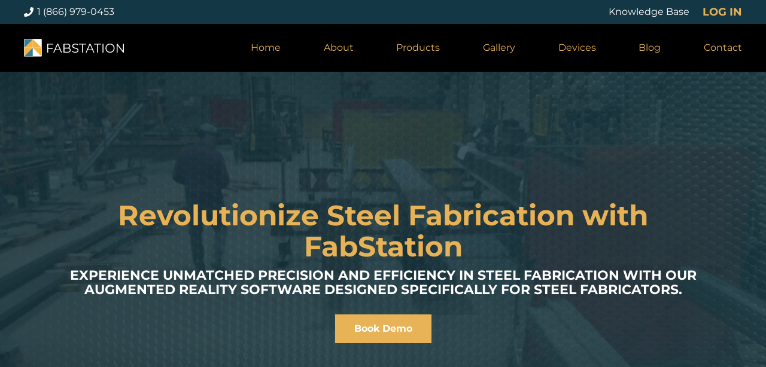

--- FILE ---
content_type: text/html; charset=UTF-8
request_url: https://www.fabstation.com/
body_size: 30602
content:
<!-- This page is cached by the Hummingbird Performance plugin v3.17.1 - https://wordpress.org/plugins/hummingbird-performance/. --><!DOCTYPE HTML>
<html lang="en-CA">
<head>
	<meta charset="UTF-8">
	<link rel="dns-prefetch" href="//cdn.hu-manity.co" />
		<!-- Cookie Compliance -->
		<script type="text/javascript">var huOptions = {"appID":"wwwfabstationcom-1639299","currentLanguage":"en","blocking":false,"globalCookie":false,"isAdmin":false,"privacyConsent":true,"forms":[]};</script>
		<script type="text/javascript" src="https://cdn.hu-manity.co/hu-banner.min.js"></script><meta name='robots' content='index, follow, max-image-preview:large, max-snippet:-1, max-video-preview:-1' />

	<!-- This site is optimized with the Yoast SEO plugin v26.3 - https://yoast.com/wordpress/plugins/seo/ -->
	<title>FabStation | Augmented Reality Steel Software</title>
	<meta name="description" content="Experience augmented reality in steel fabrication with FabStation. Boost precision &amp; quality with our inspection and fabrication software. Compatible with Tekla, SolidWorks and SDS2." />
	<link rel="canonical" href="https://www.fabstation.com/" />
	<meta property="og:locale" content="en_US" />
	<meta property="og:type" content="website" />
	<meta property="og:title" content="FabStation | Augmented Reality Steel Software" />
	<meta property="og:description" content="Experience augmented reality in steel fabrication with FabStation. Boost precision &amp; quality with our inspection and fabrication software. Compatible with Tekla, SolidWorks and SDS2." />
	<meta property="og:url" content="https://www.fabstation.com/" />
	<meta property="og:site_name" content="FabStation" />
	<meta property="article:modified_time" content="2024-09-10T20:31:56+00:00" />
	<meta property="og:image" content="https://www.fabstation.com/wp-content/uploads/2023/09/Fabstation-logo-wordmark-with-icon.png" />
	<meta property="og:image:width" content="2312" />
	<meta property="og:image:height" content="414" />
	<meta property="og:image:type" content="image/png" />
	<meta name="twitter:card" content="summary_large_image" />
	<meta name="twitter:site" content="@Fab_Stn" />
	<script type="application/ld+json" class="yoast-schema-graph">{"@context":"https://schema.org","@graph":[{"@type":"WebPage","@id":"https://www.fabstation.com/","url":"https://www.fabstation.com/","name":"FabStation | Augmented Reality Steel Software","isPartOf":{"@id":"https://www.fabstation.com/#website"},"about":{"@id":"https://www.fabstation.com/#organization"},"datePublished":"2023-08-29T22:16:52+00:00","dateModified":"2024-09-10T20:31:56+00:00","description":"Experience augmented reality in steel fabrication with FabStation. Boost precision & quality with our inspection and fabrication software. Compatible with Tekla, SolidWorks and SDS2.","breadcrumb":{"@id":"https://www.fabstation.com/#breadcrumb"},"inLanguage":"en-CA","potentialAction":[{"@type":"ReadAction","target":["https://www.fabstation.com/"]}]},{"@type":"BreadcrumbList","@id":"https://www.fabstation.com/#breadcrumb","itemListElement":[{"@type":"ListItem","position":1,"name":"Home"}]},{"@type":"WebSite","@id":"https://www.fabstation.com/#website","url":"https://www.fabstation.com/","name":"FabStation","description":"","publisher":{"@id":"https://www.fabstation.com/#organization"},"potentialAction":[{"@type":"SearchAction","target":{"@type":"EntryPoint","urlTemplate":"https://www.fabstation.com/?s={search_term_string}"},"query-input":{"@type":"PropertyValueSpecification","valueRequired":true,"valueName":"search_term_string"}}],"inLanguage":"en-CA"},{"@type":"Organization","@id":"https://www.fabstation.com/#organization","name":"FabStation","url":"https://www.fabstation.com/","logo":{"@type":"ImageObject","inLanguage":"en-CA","@id":"https://www.fabstation.com/#/schema/logo/image/","url":"https://www.fabstation.com/wp-content/uploads/2023/09/Fabstation-logo-wordmark-with-icon.png","contentUrl":"https://www.fabstation.com/wp-content/uploads/2023/09/Fabstation-logo-wordmark-with-icon.png","width":2312,"height":414,"caption":"FabStation"},"image":{"@id":"https://www.fabstation.com/#/schema/logo/image/"},"sameAs":["https://x.com/Fab_Stn"]}]}</script>
	<!-- / Yoast SEO plugin. -->


<link rel='dns-prefetch' href='//www.googletagmanager.com' />
<link rel='dns-prefetch' href='//hb.wpmucdn.com' />
<link href='//hb.wpmucdn.com' rel='preconnect' />
<link rel="alternate" type="application/rss+xml" title="FabStation &raquo; Feed" href="https://www.fabstation.com/feed/" />
<link rel="alternate" type="application/rss+xml" title="FabStation &raquo; Comments Feed" href="https://www.fabstation.com/comments/feed/" />
<link rel="alternate" title="oEmbed (JSON)" type="application/json+oembed" href="https://www.fabstation.com/wp-json/oembed/1.0/embed?url=https%3A%2F%2Fwww.fabstation.com%2F" />
<link rel="alternate" title="oEmbed (XML)" type="text/xml+oembed" href="https://www.fabstation.com/wp-json/oembed/1.0/embed?url=https%3A%2F%2Fwww.fabstation.com%2F&#038;format=xml" />
<meta name="viewport" content="width=device-width, initial-scale=1">
<meta name="SKYPE_TOOLBAR" content="SKYPE_TOOLBAR_PARSER_COMPATIBLE">
<meta name="theme-color" content="#387E96">
<meta property="og:title" content="FabStation | Augmented Reality Steel Software">
<meta property="og:url" content="https://www.fabstation.com/">
<meta property="og:locale" content="en_CA">
<meta property="og:site_name" content="FabStation">
<meta property="og:type" content="website">
<meta property="og:image" content="https://www.fabstation.com/wp-content/uploads/2024/07/speed.svg" itemprop="image">
<style id='wp-img-auto-sizes-contain-inline-css'>
img:is([sizes=auto i],[sizes^="auto," i]){contain-intrinsic-size:3000px 1500px}
/*# sourceURL=wp-img-auto-sizes-contain-inline-css */
</style>
<link rel='stylesheet' id='wphb-1-css' href='https://www.fabstation.com/wp-content/uploads/hummingbird-assets/4c728fb25809ea6613994bf91f486269.css' media='all' />
<script src="https://www.fabstation.com/wp-content/uploads/hummingbird-assets/aebce666c1ccaea262a7b48acc705ca1.js" id="jquery-core-js"></script>
<script src="https://www.fabstation.com/wp-content/uploads/hummingbird-assets/2fb46579f989379dd8ee762031d30231.js" id="anseki-leader-line-js"></script>

<!-- Google tag (gtag.js) snippet added by Site Kit -->
<!-- Google Analytics snippet added by Site Kit -->
<script src="https://www.googletagmanager.com/gtag/js?id=GT-K822XFL" id="google_gtagjs-js" async></script>
<script id="google_gtagjs-js-after">
window.dataLayer = window.dataLayer || [];function gtag(){dataLayer.push(arguments);}
gtag("set","linker",{"domains":["www.fabstation.com"]});
gtag("js", new Date());
gtag("set", "developer_id.dZTNiMT", true);
gtag("config", "GT-K822XFL");
 window._googlesitekit = window._googlesitekit || {}; window._googlesitekit.throttledEvents = []; window._googlesitekit.gtagEvent = (name, data) => { var key = JSON.stringify( { name, data } ); if ( !! window._googlesitekit.throttledEvents[ key ] ) { return; } window._googlesitekit.throttledEvents[ key ] = true; setTimeout( () => { delete window._googlesitekit.throttledEvents[ key ]; }, 5 ); gtag( "event", name, { ...data, event_source: "site-kit" } ); }; 
//# sourceURL=google_gtagjs-js-after
</script>
<link rel="https://api.w.org/" href="https://www.fabstation.com/wp-json/" /><link rel="alternate" title="JSON" type="application/json" href="https://www.fabstation.com/wp-json/wp/v2/pages/9" /><link rel="EditURI" type="application/rsd+xml" title="RSD" href="https://www.fabstation.com/xmlrpc.php?rsd" />
<link rel='shortlink' href='https://www.fabstation.com/' />
<script>!function () {var reb2b = window.reb2b = window.reb2b || [];if (reb2b.invoked) return;reb2b.invoked = true;reb2b.methods = ["identify", "collect"];reb2b.factory = function (method) {return function () {var args = Array.prototype.slice.call(arguments);args.unshift(method);reb2b.push(args);return reb2b;};};for (var i = 0; i < reb2b.methods.length; i++) {var key = reb2b.methods[i];reb2b[key] = reb2b.factory(key);}reb2b.load = function (key) {var script = document.createElement("script");script.type = "text/javascript";script.async = true;script.src = "https://ddwl4m2hdecbv.cloudfront.net/b/" + key + "/1N5W0HMYG8O5.js.gz";var first = document.getElementsByTagName("script")[0];first.parentNode.insertBefore(script, first);};reb2b.SNIPPET_VERSION = "1.0.1";reb2b.load("1N5W0HMYG8O5");}();</script><meta name="generator" content="Site Kit by Google 1.170.0" /><script type="text/javascript" src="https://secure.7-companycompany.com/js/796337.js" ></script>
<noscript><img src="https://secure.7-companycompany.com/796337.png" style="display:none;" /></noscript>			<!-- DO NOT COPY THIS SNIPPET! Start of Page Analytics Tracking for HubSpot WordPress plugin v11.3.21-->
			<script class="hsq-set-content-id" data-content-id="standard-page">
				var _hsq = _hsq || [];
				_hsq.push(["setContentType", "standard-page"]);
			</script>
			<!-- DO NOT COPY THIS SNIPPET! End of Page Analytics Tracking for HubSpot WordPress plugin -->
			<script>function initApollo(){var n=Math.random().toString(36).substring(7),o=document.createElement("script");
o.src="https://assets.apollo.io/micro/website-tracker/tracker.iife.js?nocache="+n,o.async=!0,o.defer=!0,
o.onload=function(){window.trackingFunctions.onLoad({appId:"6791be90dc2dda052b9aa79f"})},
document.head.appendChild(o)}initApollo();</script>
<meta name="ti-site-data" content="eyJyIjoiMTowITc6MSEzMDoxIiwibyI6Imh0dHBzOlwvXC93d3cuZmFic3RhdGlvbi5jb21cL3dwLWFkbWluXC9hZG1pbi1hamF4LnBocD9hY3Rpb249dGlfb25saW5lX3VzZXJzX2dvb2dsZSZhbXA7cD0lMkYmYW1wO193cG5vbmNlPWY1ZDMyNzA5NjIifQ==" />    <style>
        .l-section.width_full>.l-section-h {
            max-width:1600px !important;
            padding-left:50px !important;
            padding-right:50px !important;
        }
        .footer-bottom {
            padding-top:10px;
            padding-bottom:10px;
            background:var(--color-footer-bg) !important;
            color:var(--color-footer-text) !important;
        }
        .footer-bottom a {
            color:var(--color-footer-link) !important;
        }
        .footer-bottom a:hover {
            color:var(--color-footer-link-hover) !important;
        }
    </style>
    		<script>
			if ( ! /Android|webOS|iPhone|iPad|iPod|BlackBerry|IEMobile|Opera Mini/i.test( navigator.userAgent ) ) {
				var root = document.getElementsByTagName( 'html' )[ 0 ]
				root.className += " no-touch";
			}
		</script>
		<meta name="google-site-verification" content="gzDkODlS2xbB4Vf71GSEjGJ12uk4-kk7NHLmq-E0fyc"><meta name="generator" content="Elementor 3.33.0; features: additional_custom_breakpoints; settings: css_print_method-external, google_font-enabled, font_display-swap">
			<style>
				.e-con.e-parent:nth-of-type(n+4):not(.e-lazyloaded):not(.e-no-lazyload),
				.e-con.e-parent:nth-of-type(n+4):not(.e-lazyloaded):not(.e-no-lazyload) * {
					background-image: none !important;
				}
				@media screen and (max-height: 1024px) {
					.e-con.e-parent:nth-of-type(n+3):not(.e-lazyloaded):not(.e-no-lazyload),
					.e-con.e-parent:nth-of-type(n+3):not(.e-lazyloaded):not(.e-no-lazyload) * {
						background-image: none !important;
					}
				}
				@media screen and (max-height: 640px) {
					.e-con.e-parent:nth-of-type(n+2):not(.e-lazyloaded):not(.e-no-lazyload),
					.e-con.e-parent:nth-of-type(n+2):not(.e-lazyloaded):not(.e-no-lazyload) * {
						background-image: none !important;
					}
				}
			</style>
			<meta name="generator" content="Powered by WPBakery Page Builder - drag and drop page builder for WordPress."/>

<!-- Google Tag Manager snippet added by Site Kit -->
<script>
			( function( w, d, s, l, i ) {
				w[l] = w[l] || [];
				w[l].push( {'gtm.start': new Date().getTime(), event: 'gtm.js'} );
				var f = d.getElementsByTagName( s )[0],
					j = d.createElement( s ), dl = l != 'dataLayer' ? '&l=' + l : '';
				j.async = true;
				j.src = 'https://www.googletagmanager.com/gtm.js?id=' + i + dl;
				f.parentNode.insertBefore( j, f );
			} )( window, document, 'script', 'dataLayer', 'GTM-NZR3CN5K' );
			
</script>

<!-- End Google Tag Manager snippet added by Site Kit -->
<link rel="icon" href="https://www.fabstation.com/wp-content/uploads/2023/09/Fabstation-Logo-only_2024_no-border-512x512-1-150x150.png" sizes="32x32" />
<link rel="icon" href="https://www.fabstation.com/wp-content/uploads/2023/09/Fabstation-Logo-only_2024_no-border-512x512-1-300x300.png" sizes="192x192" />
<link rel="apple-touch-icon" href="https://www.fabstation.com/wp-content/uploads/2023/09/Fabstation-Logo-only_2024_no-border-512x512-1-300x300.png" />
<meta name="msapplication-TileImage" content="https://www.fabstation.com/wp-content/uploads/2023/09/Fabstation-Logo-only_2024_no-border-512x512-1-300x300.png" />
<noscript><style> .wpb_animate_when_almost_visible { opacity: 1; }</style></noscript>		<style id="us-icon-fonts">@font-face{font-display:block;font-style:normal;font-family:"fontawesome";font-weight:900;src:url("https://www.fabstation.com/wp-content/themes/Impreza/fonts/fa-solid-900.woff2?ver=8.17.4") format("woff2"),url("https://www.fabstation.com/wp-content/themes/Impreza/fonts/fa-solid-900.woff?ver=8.17.4") format("woff")}.fas{font-family:"fontawesome";font-weight:900}@font-face{font-display:block;font-style:normal;font-family:"fontawesome";font-weight:400;src:url("https://www.fabstation.com/wp-content/themes/Impreza/fonts/fa-regular-400.woff2?ver=8.17.4") format("woff2"),url("https://www.fabstation.com/wp-content/themes/Impreza/fonts/fa-regular-400.woff?ver=8.17.4") format("woff")}.far{font-family:"fontawesome";font-weight:400}@font-face{font-display:block;font-style:normal;font-family:"fontawesome";font-weight:300;src:url("https://www.fabstation.com/wp-content/themes/Impreza/fonts/fa-light-300.woff2?ver=8.17.4") format("woff2"),url("https://www.fabstation.com/wp-content/themes/Impreza/fonts/fa-light-300.woff?ver=8.17.4") format("woff")}.fal{font-family:"fontawesome";font-weight:300}@font-face{font-display:block;font-style:normal;font-family:"Font Awesome 5 Duotone";font-weight:900;src:url("https://www.fabstation.com/wp-content/themes/Impreza/fonts/fa-duotone-900.woff2?ver=8.17.4") format("woff2"),url("https://www.fabstation.com/wp-content/themes/Impreza/fonts/fa-duotone-900.woff?ver=8.17.4") format("woff")}.fad{font-family:"Font Awesome 5 Duotone";font-weight:900}.fad{position:relative}.fad:before{position:absolute}.fad:after{opacity:0.4}@font-face{font-display:block;font-style:normal;font-family:"Font Awesome 5 Brands";font-weight:400;src:url("https://www.fabstation.com/wp-content/themes/Impreza/fonts/fa-brands-400.woff2?ver=8.17.4") format("woff2"),url("https://www.fabstation.com/wp-content/themes/Impreza/fonts/fa-brands-400.woff?ver=8.17.4") format("woff")}.fab{font-family:"Font Awesome 5 Brands";font-weight:400}@font-face{font-display:block;font-style:normal;font-family:"Material Icons";font-weight:400;src:url("https://www.fabstation.com/wp-content/themes/Impreza/fonts/material-icons.woff2?ver=8.17.4") format("woff2"),url("https://www.fabstation.com/wp-content/themes/Impreza/fonts/material-icons.woff?ver=8.17.4") format("woff")}.material-icons{font-family:"Material Icons";font-weight:400}</style>
				<style id="us-header-css"> .l-subheader.at_top,.l-subheader.at_top .w-dropdown-list,.l-subheader.at_top .type_mobile .w-nav-list.level_1{background:var(--color-header-top-bg);color:var(--color-header-top-text)}.no-touch .l-subheader.at_top a:hover,.no-touch .l-header.bg_transparent .l-subheader.at_top .w-dropdown.opened a:hover{color:var(--color-header-top-text-hover)}.l-header.bg_transparent:not(.sticky) .l-subheader.at_top{background:var(--color-header-top-transparent-bg);color:var(--color-header-top-transparent-text)}.no-touch .l-header.bg_transparent:not(.sticky) .at_top .w-cart-link:hover,.no-touch .l-header.bg_transparent:not(.sticky) .at_top .w-text a:hover,.no-touch .l-header.bg_transparent:not(.sticky) .at_top .w-html a:hover,.no-touch .l-header.bg_transparent:not(.sticky) .at_top .w-nav>a:hover,.no-touch .l-header.bg_transparent:not(.sticky) .at_top .w-menu a:hover,.no-touch .l-header.bg_transparent:not(.sticky) .at_top .w-search>a:hover,.no-touch .l-header.bg_transparent:not(.sticky) .at_top .w-dropdown a:hover,.no-touch .l-header.bg_transparent:not(.sticky) .at_top .type_desktop .menu-item.level_1:hover>a{color:var(--color-header-top-transparent-text-hover)}.l-subheader.at_middle,.l-subheader.at_middle .w-dropdown-list,.l-subheader.at_middle .type_mobile .w-nav-list.level_1{background:var(--color-header-middle-bg);color:var(--color-header-middle-text)}.no-touch .l-subheader.at_middle a:hover,.no-touch .l-header.bg_transparent .l-subheader.at_middle .w-dropdown.opened a:hover{color:var(--color-header-middle-text-hover)}.l-header.bg_transparent:not(.sticky) .l-subheader.at_middle{background:var(--color-header-transparent-bg);color:var(--color-header-transparent-text)}.no-touch .l-header.bg_transparent:not(.sticky) .at_middle .w-cart-link:hover,.no-touch .l-header.bg_transparent:not(.sticky) .at_middle .w-text a:hover,.no-touch .l-header.bg_transparent:not(.sticky) .at_middle .w-html a:hover,.no-touch .l-header.bg_transparent:not(.sticky) .at_middle .w-nav>a:hover,.no-touch .l-header.bg_transparent:not(.sticky) .at_middle .w-menu a:hover,.no-touch .l-header.bg_transparent:not(.sticky) .at_middle .w-search>a:hover,.no-touch .l-header.bg_transparent:not(.sticky) .at_middle .w-dropdown a:hover,.no-touch .l-header.bg_transparent:not(.sticky) .at_middle .type_desktop .menu-item.level_1:hover>a{color:var(--color-header-transparent-text-hover)}.header_ver .l-header{background:var(--color-header-middle-bg);color:var(--color-header-middle-text)}@media (min-width:1381px){.hidden_for_default{display:none!important}.l-subheader.at_bottom{display:none}.l-header{position:relative;z-index:111;width:100%}.l-subheader{margin:0 auto}.l-subheader.width_full{padding-left:1.5rem;padding-right:1.5rem}.l-subheader-h{display:flex;align-items:center;position:relative;margin:0 auto;max-width:var(--site-content-width,1200px);height:inherit}.w-header-show{display:none}.l-header.pos_fixed{position:fixed;left:0}.l-header.pos_fixed:not(.notransition) .l-subheader{transition-property:transform,background,box-shadow,line-height,height;transition-duration:.3s;transition-timing-function:cubic-bezier(.78,.13,.15,.86)}.headerinpos_bottom.sticky_first_section .l-header.pos_fixed{position:fixed!important}.header_hor .l-header.sticky_auto_hide{transition:transform .3s cubic-bezier(.78,.13,.15,.86) .1s}.header_hor .l-header.sticky_auto_hide.down{transform:translateY(-110%)}.l-header.bg_transparent:not(.sticky) .l-subheader{box-shadow:none!important;background:none}.l-header.bg_transparent~.l-main .l-section.width_full.height_auto:first-of-type>.l-section-h{padding-top:0!important;padding-bottom:0!important}.l-header.pos_static.bg_transparent{position:absolute;left:0}.l-subheader.width_full .l-subheader-h{max-width:none!important}.l-header.shadow_thin .l-subheader.at_middle,.l-header.shadow_thin .l-subheader.at_bottom{box-shadow:0 1px 0 rgba(0,0,0,0.08)}.l-header.shadow_wide .l-subheader.at_middle,.l-header.shadow_wide .l-subheader.at_bottom{box-shadow:0 3px 5px -1px rgba(0,0,0,0.1),0 2px 1px -1px rgba(0,0,0,0.05)}.header_hor .l-subheader-cell>.w-cart{margin-left:0;margin-right:0}:root{--header-height:125px;--header-sticky-height:95px}.l-header:before{content:'125'}.l-header.sticky:before{content:'95'}.l-subheader.at_top{line-height:53px;height:53px}.l-header.sticky .l-subheader.at_top{line-height:40px;height:40px}.l-subheader.at_middle{line-height:72px;height:72px}.l-header.sticky .l-subheader.at_middle{line-height:55px;height:55px}.l-subheader.at_bottom{line-height:50px;height:50px}.l-header.sticky .l-subheader.at_bottom{line-height:50px;height:50px}.l-subheader.at_middle .l-subheader-cell.at_left,.l-subheader.at_middle .l-subheader-cell.at_right{display:flex;flex-basis:100px}.headerinpos_above .l-header.pos_fixed{overflow:hidden;transition:transform 0.3s;transform:translate3d(0,-100%,0)}.headerinpos_above .l-header.pos_fixed.sticky{overflow:visible;transform:none}.headerinpos_above .l-header.pos_fixed~.l-section>.l-section-h,.headerinpos_above .l-header.pos_fixed~.l-main .l-section:first-of-type>.l-section-h{padding-top:0!important}.headerinpos_below .l-header.pos_fixed:not(.sticky){position:absolute;top:100%}.headerinpos_below .l-header.pos_fixed~.l-main>.l-section:first-of-type>.l-section-h{padding-top:0!important}.headerinpos_below .l-header.pos_fixed~.l-main .l-section.full_height:nth-of-type(2){min-height:100vh}.headerinpos_below .l-header.pos_fixed~.l-main>.l-section:nth-of-type(2)>.l-section-h{padding-top:var(--header-height)}.headerinpos_bottom .l-header.pos_fixed:not(.sticky){position:absolute;top:100vh}.headerinpos_bottom .l-header.pos_fixed~.l-main>.l-section:first-of-type>.l-section-h{padding-top:0!important}.headerinpos_bottom .l-header.pos_fixed~.l-main>.l-section:first-of-type>.l-section-h{padding-bottom:var(--header-height)}.headerinpos_bottom .l-header.pos_fixed.bg_transparent~.l-main .l-section.valign_center:not(.height_auto):first-of-type>.l-section-h{top:calc( var(--header-height) / 2 )}.headerinpos_bottom .l-header.pos_fixed:not(.sticky) .w-cart-dropdown,.headerinpos_bottom .l-header.pos_fixed:not(.sticky) .w-nav.type_desktop .w-nav-list.level_2{bottom:100%;transform-origin:0 100%}.headerinpos_bottom .l-header.pos_fixed:not(.sticky) .w-nav.type_mobile.m_layout_dropdown .w-nav-list.level_1{top:auto;bottom:100%;box-shadow:var(--box-shadow-up)}.headerinpos_bottom .l-header.pos_fixed:not(.sticky) .w-nav.type_desktop .w-nav-list.level_3,.headerinpos_bottom .l-header.pos_fixed:not(.sticky) .w-nav.type_desktop .w-nav-list.level_4{top:auto;bottom:0;transform-origin:0 100%}.headerinpos_bottom .l-header.pos_fixed:not(.sticky) .w-dropdown-list{top:auto;bottom:-0.4em;padding-top:0.4em;padding-bottom:2.4em}.admin-bar .l-header.pos_static.bg_solid~.l-main .l-section.full_height:first-of-type{min-height:calc( 100vh - var(--header-height) - 32px )}.admin-bar .l-header.pos_fixed:not(.sticky_auto_hide)~.l-main .l-section.full_height:not(:first-of-type){min-height:calc( 100vh - var(--header-sticky-height) - 32px )}.admin-bar.headerinpos_below .l-header.pos_fixed~.l-main .l-section.full_height:nth-of-type(2){min-height:calc(100vh - 32px)}}@media (min-width:1025px) and (max-width:1380px){.hidden_for_laptops{display:none!important}.l-subheader.at_bottom{display:none}.l-header{position:relative;z-index:111;width:100%}.l-subheader{margin:0 auto}.l-subheader.width_full{padding-left:1.5rem;padding-right:1.5rem}.l-subheader-h{display:flex;align-items:center;position:relative;margin:0 auto;max-width:var(--site-content-width,1200px);height:inherit}.w-header-show{display:none}.l-header.pos_fixed{position:fixed;left:0}.l-header.pos_fixed:not(.notransition) .l-subheader{transition-property:transform,background,box-shadow,line-height,height;transition-duration:.3s;transition-timing-function:cubic-bezier(.78,.13,.15,.86)}.headerinpos_bottom.sticky_first_section .l-header.pos_fixed{position:fixed!important}.header_hor .l-header.sticky_auto_hide{transition:transform .3s cubic-bezier(.78,.13,.15,.86) .1s}.header_hor .l-header.sticky_auto_hide.down{transform:translateY(-110%)}.l-header.bg_transparent:not(.sticky) .l-subheader{box-shadow:none!important;background:none}.l-header.bg_transparent~.l-main .l-section.width_full.height_auto:first-of-type>.l-section-h{padding-top:0!important;padding-bottom:0!important}.l-header.pos_static.bg_transparent{position:absolute;left:0}.l-subheader.width_full .l-subheader-h{max-width:none!important}.l-header.shadow_thin .l-subheader.at_middle,.l-header.shadow_thin .l-subheader.at_bottom{box-shadow:0 1px 0 rgba(0,0,0,0.08)}.l-header.shadow_wide .l-subheader.at_middle,.l-header.shadow_wide .l-subheader.at_bottom{box-shadow:0 3px 5px -1px rgba(0,0,0,0.1),0 2px 1px -1px rgba(0,0,0,0.05)}.header_hor .l-subheader-cell>.w-cart{margin-left:0;margin-right:0}:root{--header-height:120px;--header-sticky-height:100px}.l-header:before{content:'120'}.l-header.sticky:before{content:'100'}.l-subheader.at_top{line-height:40px;height:40px}.l-header.sticky .l-subheader.at_top{line-height:40px;height:40px}.l-subheader.at_middle{line-height:80px;height:80px}.l-header.sticky .l-subheader.at_middle{line-height:60px;height:60px}.l-subheader.at_bottom{line-height:50px;height:50px}.l-header.sticky .l-subheader.at_bottom{line-height:50px;height:50px}.headerinpos_above .l-header.pos_fixed{overflow:hidden;transition:transform 0.3s;transform:translate3d(0,-100%,0)}.headerinpos_above .l-header.pos_fixed.sticky{overflow:visible;transform:none}.headerinpos_above .l-header.pos_fixed~.l-section>.l-section-h,.headerinpos_above .l-header.pos_fixed~.l-main .l-section:first-of-type>.l-section-h{padding-top:0!important}.headerinpos_below .l-header.pos_fixed:not(.sticky){position:absolute;top:100%}.headerinpos_below .l-header.pos_fixed~.l-main>.l-section:first-of-type>.l-section-h{padding-top:0!important}.headerinpos_below .l-header.pos_fixed~.l-main .l-section.full_height:nth-of-type(2){min-height:100vh}.headerinpos_below .l-header.pos_fixed~.l-main>.l-section:nth-of-type(2)>.l-section-h{padding-top:var(--header-height)}.headerinpos_bottom .l-header.pos_fixed:not(.sticky){position:absolute;top:100vh}.headerinpos_bottom .l-header.pos_fixed~.l-main>.l-section:first-of-type>.l-section-h{padding-top:0!important}.headerinpos_bottom .l-header.pos_fixed~.l-main>.l-section:first-of-type>.l-section-h{padding-bottom:var(--header-height)}.headerinpos_bottom .l-header.pos_fixed.bg_transparent~.l-main .l-section.valign_center:not(.height_auto):first-of-type>.l-section-h{top:calc( var(--header-height) / 2 )}.headerinpos_bottom .l-header.pos_fixed:not(.sticky) .w-cart-dropdown,.headerinpos_bottom .l-header.pos_fixed:not(.sticky) .w-nav.type_desktop .w-nav-list.level_2{bottom:100%;transform-origin:0 100%}.headerinpos_bottom .l-header.pos_fixed:not(.sticky) .w-nav.type_mobile.m_layout_dropdown .w-nav-list.level_1{top:auto;bottom:100%;box-shadow:var(--box-shadow-up)}.headerinpos_bottom .l-header.pos_fixed:not(.sticky) .w-nav.type_desktop .w-nav-list.level_3,.headerinpos_bottom .l-header.pos_fixed:not(.sticky) .w-nav.type_desktop .w-nav-list.level_4{top:auto;bottom:0;transform-origin:0 100%}.headerinpos_bottom .l-header.pos_fixed:not(.sticky) .w-dropdown-list{top:auto;bottom:-0.4em;padding-top:0.4em;padding-bottom:2.4em}.admin-bar .l-header.pos_static.bg_solid~.l-main .l-section.full_height:first-of-type{min-height:calc( 100vh - var(--header-height) - 32px )}.admin-bar .l-header.pos_fixed:not(.sticky_auto_hide)~.l-main .l-section.full_height:not(:first-of-type){min-height:calc( 100vh - var(--header-sticky-height) - 32px )}.admin-bar.headerinpos_below .l-header.pos_fixed~.l-main .l-section.full_height:nth-of-type(2){min-height:calc(100vh - 32px)}}@media (min-width:801px) and (max-width:1024px){.hidden_for_tablets{display:none!important}.l-subheader.at_bottom{display:none}.l-header{position:relative;z-index:111;width:100%}.l-subheader{margin:0 auto}.l-subheader.width_full{padding-left:1.5rem;padding-right:1.5rem}.l-subheader-h{display:flex;align-items:center;position:relative;margin:0 auto;max-width:var(--site-content-width,1200px);height:inherit}.w-header-show{display:none}.l-header.pos_fixed{position:fixed;left:0}.l-header.pos_fixed:not(.notransition) .l-subheader{transition-property:transform,background,box-shadow,line-height,height;transition-duration:.3s;transition-timing-function:cubic-bezier(.78,.13,.15,.86)}.headerinpos_bottom.sticky_first_section .l-header.pos_fixed{position:fixed!important}.header_hor .l-header.sticky_auto_hide{transition:transform .3s cubic-bezier(.78,.13,.15,.86) .1s}.header_hor .l-header.sticky_auto_hide.down{transform:translateY(-110%)}.l-header.bg_transparent:not(.sticky) .l-subheader{box-shadow:none!important;background:none}.l-header.bg_transparent~.l-main .l-section.width_full.height_auto:first-of-type>.l-section-h{padding-top:0!important;padding-bottom:0!important}.l-header.pos_static.bg_transparent{position:absolute;left:0}.l-subheader.width_full .l-subheader-h{max-width:none!important}.l-header.shadow_thin .l-subheader.at_middle,.l-header.shadow_thin .l-subheader.at_bottom{box-shadow:0 1px 0 rgba(0,0,0,0.08)}.l-header.shadow_wide .l-subheader.at_middle,.l-header.shadow_wide .l-subheader.at_bottom{box-shadow:0 3px 5px -1px rgba(0,0,0,0.1),0 2px 1px -1px rgba(0,0,0,0.05)}.header_hor .l-subheader-cell>.w-cart{margin-left:0;margin-right:0}:root{--header-height:120px;--header-sticky-height:100px}.l-header:before{content:'120'}.l-header.sticky:before{content:'100'}.l-subheader.at_top{line-height:40px;height:40px}.l-header.sticky .l-subheader.at_top{line-height:40px;height:40px}.l-subheader.at_middle{line-height:80px;height:80px}.l-header.sticky .l-subheader.at_middle{line-height:60px;height:60px}.l-subheader.at_bottom{line-height:50px;height:50px}.l-header.sticky .l-subheader.at_bottom{line-height:50px;height:50px}}@media (max-width:800px){.hidden_for_mobiles{display:none!important}.l-subheader.at_bottom{display:none}.l-header{position:relative;z-index:111;width:100%}.l-subheader{margin:0 auto}.l-subheader.width_full{padding-left:1.5rem;padding-right:1.5rem}.l-subheader-h{display:flex;align-items:center;position:relative;margin:0 auto;max-width:var(--site-content-width,1200px);height:inherit}.w-header-show{display:none}.l-header.pos_fixed{position:fixed;left:0}.l-header.pos_fixed:not(.notransition) .l-subheader{transition-property:transform,background,box-shadow,line-height,height;transition-duration:.3s;transition-timing-function:cubic-bezier(.78,.13,.15,.86)}.headerinpos_bottom.sticky_first_section .l-header.pos_fixed{position:fixed!important}.header_hor .l-header.sticky_auto_hide{transition:transform .3s cubic-bezier(.78,.13,.15,.86) .1s}.header_hor .l-header.sticky_auto_hide.down{transform:translateY(-110%)}.l-header.bg_transparent:not(.sticky) .l-subheader{box-shadow:none!important;background:none}.l-header.bg_transparent~.l-main .l-section.width_full.height_auto:first-of-type>.l-section-h{padding-top:0!important;padding-bottom:0!important}.l-header.pos_static.bg_transparent{position:absolute;left:0}.l-subheader.width_full .l-subheader-h{max-width:none!important}.l-header.shadow_thin .l-subheader.at_middle,.l-header.shadow_thin .l-subheader.at_bottom{box-shadow:0 1px 0 rgba(0,0,0,0.08)}.l-header.shadow_wide .l-subheader.at_middle,.l-header.shadow_wide .l-subheader.at_bottom{box-shadow:0 3px 5px -1px rgba(0,0,0,0.1),0 2px 1px -1px rgba(0,0,0,0.05)}.header_hor .l-subheader-cell>.w-cart{margin-left:0;margin-right:0}:root{--header-height:120px;--header-sticky-height:100px}.l-header:before{content:'120'}.l-header.sticky:before{content:'100'}.l-subheader.at_top{line-height:40px;height:40px}.l-header.sticky .l-subheader.at_top{line-height:40px;height:40px}.l-subheader.at_middle{line-height:80px;height:80px}.l-header.sticky .l-subheader.at_middle{line-height:60px;height:60px}.l-subheader.at_bottom{line-height:50px;height:50px}.l-header.sticky .l-subheader.at_bottom{line-height:50px;height:50px}}@media (min-width:1381px){.ush_image_1{height:30px!important}.l-header.sticky .ush_image_1{height:30px!important}}@media (min-width:1025px) and (max-width:1380px){.ush_image_1{height:30px!important}.l-header.sticky .ush_image_1{height:30px!important}}@media (min-width:801px) and (max-width:1024px){.ush_image_1{height:25px!important}.l-header.sticky .ush_image_1{height:25px!important}}@media (max-width:800px){.ush_image_1{height:20px!important}.l-header.sticky .ush_image_1{height:20px!important}}.header_hor .ush_menu_1.type_desktop .menu-item.level_1>a:not(.w-btn){padding-left:20px;padding-right:20px}.header_hor .ush_menu_1.type_desktop .menu-item.level_1>a.w-btn{margin-left:20px;margin-right:20px}.header_hor .ush_menu_1.type_desktop.align-edges>.w-nav-list.level_1{margin-left:-20px;margin-right:-20px}.header_ver .ush_menu_1.type_desktop .menu-item.level_1>a:not(.w-btn){padding-top:20px;padding-bottom:20px}.header_ver .ush_menu_1.type_desktop .menu-item.level_1>a.w-btn{margin-top:20px;margin-bottom:20px}.ush_menu_1.type_desktop .menu-item:not(.level_1){font-size:1rem}.ush_menu_1.type_mobile .w-nav-anchor.level_1,.ush_menu_1.type_mobile .w-nav-anchor.level_1 + .w-nav-arrow{font-size:1.1rem}.ush_menu_1.type_mobile .w-nav-anchor:not(.level_1),.ush_menu_1.type_mobile .w-nav-anchor:not(.level_1) + .w-nav-arrow{font-size:0.9rem}@media (min-width:1381px){.ush_menu_1 .w-nav-icon{font-size:36px}}@media (min-width:1025px) and (max-width:1380px){.ush_menu_1 .w-nav-icon{font-size:32px}}@media (min-width:801px) and (max-width:1024px){.ush_menu_1 .w-nav-icon{font-size:28px}}@media (max-width:800px){.ush_menu_1 .w-nav-icon{font-size:24px}}.ush_menu_1 .w-nav-icon>div{border-width:3px}@media screen and (max-width:969px){.w-nav.ush_menu_1>.w-nav-list.level_1{display:none}.ush_menu_1 .w-nav-control{display:block}}.ush_menu_1 .w-nav-item.level_1>a:not(.w-btn):focus,.no-touch .ush_menu_1 .w-nav-item.level_1.opened>a:not(.w-btn),.no-touch .ush_menu_1 .w-nav-item.level_1:hover>a:not(.w-btn){background:transparent;color:var(--color-header-middle-text-hover)}.ush_menu_1 .w-nav-item.level_1.current-menu-item>a:not(.w-btn),.ush_menu_1 .w-nav-item.level_1.current-menu-ancestor>a:not(.w-btn),.ush_menu_1 .w-nav-item.level_1.current-page-ancestor>a:not(.w-btn){background:transparent;color:var(--color-header-middle-text)}.l-header.bg_transparent:not(.sticky) .ush_menu_1.type_desktop .w-nav-item.level_1.current-menu-item>a:not(.w-btn),.l-header.bg_transparent:not(.sticky) .ush_menu_1.type_desktop .w-nav-item.level_1.current-menu-ancestor>a:not(.w-btn),.l-header.bg_transparent:not(.sticky) .ush_menu_1.type_desktop .w-nav-item.level_1.current-page-ancestor>a:not(.w-btn){background:transparent;color:var(--color-header-middle-text)}.ush_menu_1 .w-nav-list:not(.level_1){background:var(--color-header-middle-bg);color:var(--color-header-middle-text)}.no-touch .ush_menu_1 .w-nav-item:not(.level_1)>a:focus,.no-touch .ush_menu_1 .w-nav-item:not(.level_1):hover>a{background:transparent;color:var(--color-header-middle-text-hover)}.ush_menu_1 .w-nav-item:not(.level_1).current-menu-item>a,.ush_menu_1 .w-nav-item:not(.level_1).current-menu-ancestor>a,.ush_menu_1 .w-nav-item:not(.level_1).current-page-ancestor>a{background:transparent;color:var(--color-header-middle-text)}.ush_text_3{color:var(--color-content-secondary)!important;font-size:18px!important;font-weight:700!important}@media (max-width:800px){.ush_text_4{text-align:center!important}}</style>
		<script type="text/javascript" src="https://secure.tube0mark.com/js/209935.js"></script>
<noscript><img src="https://secure.tube0mark.com/209935.png" style="display:none;" /></noscript><style id="us-design-options-css">.us_custom_a182db0d{background:url(https://www.fabstation.com/wp-content/uploads/2023/08/10-sec-looping-video-for-Homepage-Banner-compressed_placeholder.jpg) no-repeat center / cover!important}.us_custom_a77ef09e{color:var(--color-content-secondary)!important;max-width:1016px!important;animation-name:afb!important;animation-delay:0.5s!important;margin:170px auto 10px auto!important}.us_custom_7758afb8{color:var(--color-content-bg)!important;text-align:center!important;max-width:1200px!important;margin-left:auto!important;margin-bottom:30px!important;margin-right:auto!important;animation-name:afb!important;animation-delay:0.6s!important}.us_custom_f91ab475{margin-bottom:170px!important;animation-name:afb!important;animation-delay:0.7s!important}.us_custom_209342c8{padding-top:155px!important;padding-bottom:122px!important}.us_custom_5d10536b{max-width:625px!important}.us_custom_c184e5a0{margin-bottom:42px!important}.us_custom_87b7704a{margin-bottom:53px!important}.us_custom_cf28dcfd{margin-right:34px!important}.us_custom_d137ec2e{padding-top:126px!important;padding-bottom:150px!important}.us_custom_47a831a8{color:#ffffff!important;margin-bottom:10px!important}.us_custom_2cbf6599{color:var(--color-alt-content-heading)!important;margin-bottom:100px!important}.us_custom_1e50da98{min-width:242px!important}.us_custom_d85b49e0{text-align:center!important;font-size:16px!important;line-height:24px!important;height:320px!important;padding:30px!important}.us_custom_6b0ff924{margin-top:35px!important;margin-bottom:100px!important}.us_custom_8faeb92a{text-align:center!important;font-size:16px!important;line-height:24px!important;height:320px!important}.us_custom_00059e98{margin-bottom:50px!important}.us_custom_5361526c{padding-top:150px!important;padding-bottom:200px!important;background:var(--color-alt-content-bg)!important}.us_custom_66b8129a{color:var(--color-content-secondary)!important;margin-bottom:60px!important}.us_custom_7e0d7385{padding-bottom:150px!important}.us_custom_4db17cce{margin-top:50px!important;margin-bottom:100px!important}.us_custom_de366d1c{animation-name:afb!important;animation-delay:0.5s!important}.us_custom_874f21b8{max-width:511px!important;margin-bottom:50px!important}.us_custom_57320dc8{max-width:448px!important;margin-bottom:50px!important}.us_custom_dc2c7557{max-width:386px!important;margin-bottom:50px!important}.us_custom_d671346c{max-width:524px!important;margin-bottom:50px!important}.us_custom_9e1ecf91{padding-top:92px!important;padding-bottom:118px!important;background:var(--color-content-secondary)!important}.us_custom_bbe1ff9d{color:#ffffff!important;text-transform:uppercase!important;margin-bottom:26px!important}.us_custom_62670102{margin-bottom:26px!important}.us_custom_58964ae9{padding-top:92px!important;padding-bottom:200px!important;background:var(--color-alt-content-bg)!important}.us_custom_6f53fd4d{color:var(--color-content-secondary)!important;margin-bottom:17px!important}.us_custom_7c0603e1{color:#ffffff!important;font-size:18px!important;line-height:32px!important;font-weight:500!important;margin-bottom:50px!important}.us_custom_f029a2ba{margin-bottom:50px!important}.us_custom_b6a254c2{padding-top:150px!important;padding-bottom:150px!important;background:var(--color-content-bg)!important}.us_custom_08d660e1{margin-bottom:75px!important}.us_custom_d906d8a9{margin-bottom:-1px!important;padding-bottom:0!important}.us_custom_17172ead{margin-left:-24px!important}.us_custom_7107565e{margin-left:24px!important;padding-left:24px!important}.us_custom_cb3fcf49{min-width:155px!important}.us_custom_432d3f53{text-align:justify!important}.us_custom_38557326{text-align:justify!important;min-width:186px!important;margin-right:26px!important}.us_custom_22390adf{text-align:justify!important;margin-right:26px!important}.us_custom_f3cc64ee{text-align:justify!important;min-width:132px!important}.us_custom_9859b834{color:var(--color-content-secondary)!important;margin-bottom:10px!important;padding-left:12px!important}.us_custom_8d3c4cc6{text-align:justify!important;padding-left:12px!important}.us_custom_a524a214{margin-top:10px!important;padding-left:12px!important}.us_custom_1777697c{padding-left:12px!important}.us_custom_1b04de86{font-size:14px!important}.us_custom_ab8de7d1{padding-top:150px!important;padding-bottom:100px!important;background:var(--color-content-bg)!important}.us_custom_aedd4e40{margin-top:50px!important;margin-bottom:33px!important}.us_custom_2774bef1{margin-bottom:0!important}.us_custom_440fa28f{margin-bottom:-1px!important;padding-top:150px!important;padding-bottom:150px!important;background:var(--color-alt-content-bg)!important}.us_custom_155ff886{color:#ffffff!important;margin-bottom:26px!important}@media (min-width:1025px) and (max-width:1380px){.us_custom_a77ef09e{color:var(--color-content-secondary)!important;padding-left:30px!important;padding-right:30px!important;margin:150px auto 10px auto!important}.us_custom_7758afb8{color:var(--color-content-bg)!important;text-align:center!important;max-width:1200px!important;margin-left:auto!important;margin-bottom:30px!important;margin-right:auto!important;padding-left:30px!important;padding-right:30px!important}.us_custom_f91ab475{margin-bottom:150px!important}.us_custom_1c7db1fd{margin-left:auto!important;margin-right:auto!important}.us_custom_6b0ff924{margin-left:auto!important;margin-right:auto!important}.us_custom_00059e98{margin-bottom:50px!important}.us_custom_7e0d7385{padding-bottom:100px!important}.us_custom_58964ae9{padding-top:92px!important;padding-bottom:200px!important}.us_custom_9859b834{margin-bottom:10px!important;padding-left:12px!important}.us_custom_8d3c4cc6{padding-left:12px!important}.us_custom_a524a214{margin-top:10px!important;padding-left:12px!important}.us_custom_1777697c{padding-left:12px!important}.us_custom_440fa28f{padding-top:100px!important;padding-bottom:100px!important}}@media (min-width:801px) and (max-width:1024px){.us_custom_a77ef09e{color:var(--color-content-secondary)!important;font-size:57px!important;margin:100px auto 10px auto!important}.us_custom_7758afb8{color:var(--color-content-bg)!important;text-align:center!important;max-width:800px!important;margin-left:auto!important;margin-bottom:30px!important;margin-right:auto!important}.us_custom_f91ab475{margin-bottom:100px!important}.us_custom_1c7db1fd{margin-left:auto!important;margin-right:auto!important}.us_custom_6b0ff924{margin-left:auto!important;margin-right:auto!important}.us_custom_00059e98{margin-bottom:50px!important}.us_custom_7e0d7385{padding-bottom:90px!important}.us_custom_58964ae9{padding-top:92px!important;padding-bottom:250px!important}.us_custom_f3cc64ee{margin-left:-30px!important}.us_custom_9859b834{margin-bottom:10px!important;padding-left:12px!important}.us_custom_8d3c4cc6{padding-left:12px!important}.us_custom_a524a214{margin-top:10px!important;padding-left:12px!important}.us_custom_1777697c{font-size:14px!important;padding-left:12px!important}.us_custom_440fa28f{padding-top:90px!important;padding-bottom:90px!important}}@media (max-width:800px){.us_custom_a77ef09e{color:var(--color-content-secondary)!important;margin:80px auto 10px auto!important}.us_custom_7758afb8{color:var(--color-content-bg)!important;text-align:center!important;font-size:16px!important;margin-left:auto!important;margin-bottom:30px!important;margin-right:auto!important}.us_custom_f91ab475{margin-bottom:80px!important}.us_custom_1c7db1fd{max-width:75%!important;margin-left:auto!important;margin-right:auto!important}.us_custom_6b0ff924{max-width:75%!important;margin-left:auto!important;margin-top:150px!important;margin-right:auto!important}.us_custom_8faeb92a{height:320px!important}.us_custom_00059e98{margin-top:50px!important}.us_custom_7e0d7385{padding-bottom:80px!important}.us_custom_58964ae9{padding-top:92px!important;padding-bottom:300px!important}.us_custom_9859b834{margin-left:-10px!important;margin-bottom:0!important}.us_custom_8d3c4cc6{margin-left:-12px!important}.us_custom_a524a214{margin-left:-10px!important}.us_custom_1777697c{margin-left:-12px!important}.us_custom_440fa28f{padding-top:80px!important;padding-bottom:80px!important}}</style><style id='global-styles-inline-css'>
:root{--wp--preset--aspect-ratio--square: 1;--wp--preset--aspect-ratio--4-3: 4/3;--wp--preset--aspect-ratio--3-4: 3/4;--wp--preset--aspect-ratio--3-2: 3/2;--wp--preset--aspect-ratio--2-3: 2/3;--wp--preset--aspect-ratio--16-9: 16/9;--wp--preset--aspect-ratio--9-16: 9/16;--wp--preset--color--black: #000000;--wp--preset--color--cyan-bluish-gray: #abb8c3;--wp--preset--color--white: #ffffff;--wp--preset--color--pale-pink: #f78da7;--wp--preset--color--vivid-red: #cf2e2e;--wp--preset--color--luminous-vivid-orange: #ff6900;--wp--preset--color--luminous-vivid-amber: #fcb900;--wp--preset--color--light-green-cyan: #7bdcb5;--wp--preset--color--vivid-green-cyan: #00d084;--wp--preset--color--pale-cyan-blue: #8ed1fc;--wp--preset--color--vivid-cyan-blue: #0693e3;--wp--preset--color--vivid-purple: #9b51e0;--wp--preset--gradient--vivid-cyan-blue-to-vivid-purple: linear-gradient(135deg,rgb(6,147,227) 0%,rgb(155,81,224) 100%);--wp--preset--gradient--light-green-cyan-to-vivid-green-cyan: linear-gradient(135deg,rgb(122,220,180) 0%,rgb(0,208,130) 100%);--wp--preset--gradient--luminous-vivid-amber-to-luminous-vivid-orange: linear-gradient(135deg,rgb(252,185,0) 0%,rgb(255,105,0) 100%);--wp--preset--gradient--luminous-vivid-orange-to-vivid-red: linear-gradient(135deg,rgb(255,105,0) 0%,rgb(207,46,46) 100%);--wp--preset--gradient--very-light-gray-to-cyan-bluish-gray: linear-gradient(135deg,rgb(238,238,238) 0%,rgb(169,184,195) 100%);--wp--preset--gradient--cool-to-warm-spectrum: linear-gradient(135deg,rgb(74,234,220) 0%,rgb(151,120,209) 20%,rgb(207,42,186) 40%,rgb(238,44,130) 60%,rgb(251,105,98) 80%,rgb(254,248,76) 100%);--wp--preset--gradient--blush-light-purple: linear-gradient(135deg,rgb(255,206,236) 0%,rgb(152,150,240) 100%);--wp--preset--gradient--blush-bordeaux: linear-gradient(135deg,rgb(254,205,165) 0%,rgb(254,45,45) 50%,rgb(107,0,62) 100%);--wp--preset--gradient--luminous-dusk: linear-gradient(135deg,rgb(255,203,112) 0%,rgb(199,81,192) 50%,rgb(65,88,208) 100%);--wp--preset--gradient--pale-ocean: linear-gradient(135deg,rgb(255,245,203) 0%,rgb(182,227,212) 50%,rgb(51,167,181) 100%);--wp--preset--gradient--electric-grass: linear-gradient(135deg,rgb(202,248,128) 0%,rgb(113,206,126) 100%);--wp--preset--gradient--midnight: linear-gradient(135deg,rgb(2,3,129) 0%,rgb(40,116,252) 100%);--wp--preset--font-size--small: 13px;--wp--preset--font-size--medium: 20px;--wp--preset--font-size--large: 36px;--wp--preset--font-size--x-large: 42px;--wp--preset--spacing--20: 0.44rem;--wp--preset--spacing--30: 0.67rem;--wp--preset--spacing--40: 1rem;--wp--preset--spacing--50: 1.5rem;--wp--preset--spacing--60: 2.25rem;--wp--preset--spacing--70: 3.38rem;--wp--preset--spacing--80: 5.06rem;--wp--preset--shadow--natural: 6px 6px 9px rgba(0, 0, 0, 0.2);--wp--preset--shadow--deep: 12px 12px 50px rgba(0, 0, 0, 0.4);--wp--preset--shadow--sharp: 6px 6px 0px rgba(0, 0, 0, 0.2);--wp--preset--shadow--outlined: 6px 6px 0px -3px rgb(255, 255, 255), 6px 6px rgb(0, 0, 0);--wp--preset--shadow--crisp: 6px 6px 0px rgb(0, 0, 0);}:where(.is-layout-flex){gap: 0.5em;}:where(.is-layout-grid){gap: 0.5em;}body .is-layout-flex{display: flex;}.is-layout-flex{flex-wrap: wrap;align-items: center;}.is-layout-flex > :is(*, div){margin: 0;}body .is-layout-grid{display: grid;}.is-layout-grid > :is(*, div){margin: 0;}:where(.wp-block-columns.is-layout-flex){gap: 2em;}:where(.wp-block-columns.is-layout-grid){gap: 2em;}:where(.wp-block-post-template.is-layout-flex){gap: 1.25em;}:where(.wp-block-post-template.is-layout-grid){gap: 1.25em;}.has-black-color{color: var(--wp--preset--color--black) !important;}.has-cyan-bluish-gray-color{color: var(--wp--preset--color--cyan-bluish-gray) !important;}.has-white-color{color: var(--wp--preset--color--white) !important;}.has-pale-pink-color{color: var(--wp--preset--color--pale-pink) !important;}.has-vivid-red-color{color: var(--wp--preset--color--vivid-red) !important;}.has-luminous-vivid-orange-color{color: var(--wp--preset--color--luminous-vivid-orange) !important;}.has-luminous-vivid-amber-color{color: var(--wp--preset--color--luminous-vivid-amber) !important;}.has-light-green-cyan-color{color: var(--wp--preset--color--light-green-cyan) !important;}.has-vivid-green-cyan-color{color: var(--wp--preset--color--vivid-green-cyan) !important;}.has-pale-cyan-blue-color{color: var(--wp--preset--color--pale-cyan-blue) !important;}.has-vivid-cyan-blue-color{color: var(--wp--preset--color--vivid-cyan-blue) !important;}.has-vivid-purple-color{color: var(--wp--preset--color--vivid-purple) !important;}.has-black-background-color{background-color: var(--wp--preset--color--black) !important;}.has-cyan-bluish-gray-background-color{background-color: var(--wp--preset--color--cyan-bluish-gray) !important;}.has-white-background-color{background-color: var(--wp--preset--color--white) !important;}.has-pale-pink-background-color{background-color: var(--wp--preset--color--pale-pink) !important;}.has-vivid-red-background-color{background-color: var(--wp--preset--color--vivid-red) !important;}.has-luminous-vivid-orange-background-color{background-color: var(--wp--preset--color--luminous-vivid-orange) !important;}.has-luminous-vivid-amber-background-color{background-color: var(--wp--preset--color--luminous-vivid-amber) !important;}.has-light-green-cyan-background-color{background-color: var(--wp--preset--color--light-green-cyan) !important;}.has-vivid-green-cyan-background-color{background-color: var(--wp--preset--color--vivid-green-cyan) !important;}.has-pale-cyan-blue-background-color{background-color: var(--wp--preset--color--pale-cyan-blue) !important;}.has-vivid-cyan-blue-background-color{background-color: var(--wp--preset--color--vivid-cyan-blue) !important;}.has-vivid-purple-background-color{background-color: var(--wp--preset--color--vivid-purple) !important;}.has-black-border-color{border-color: var(--wp--preset--color--black) !important;}.has-cyan-bluish-gray-border-color{border-color: var(--wp--preset--color--cyan-bluish-gray) !important;}.has-white-border-color{border-color: var(--wp--preset--color--white) !important;}.has-pale-pink-border-color{border-color: var(--wp--preset--color--pale-pink) !important;}.has-vivid-red-border-color{border-color: var(--wp--preset--color--vivid-red) !important;}.has-luminous-vivid-orange-border-color{border-color: var(--wp--preset--color--luminous-vivid-orange) !important;}.has-luminous-vivid-amber-border-color{border-color: var(--wp--preset--color--luminous-vivid-amber) !important;}.has-light-green-cyan-border-color{border-color: var(--wp--preset--color--light-green-cyan) !important;}.has-vivid-green-cyan-border-color{border-color: var(--wp--preset--color--vivid-green-cyan) !important;}.has-pale-cyan-blue-border-color{border-color: var(--wp--preset--color--pale-cyan-blue) !important;}.has-vivid-cyan-blue-border-color{border-color: var(--wp--preset--color--vivid-cyan-blue) !important;}.has-vivid-purple-border-color{border-color: var(--wp--preset--color--vivid-purple) !important;}.has-vivid-cyan-blue-to-vivid-purple-gradient-background{background: var(--wp--preset--gradient--vivid-cyan-blue-to-vivid-purple) !important;}.has-light-green-cyan-to-vivid-green-cyan-gradient-background{background: var(--wp--preset--gradient--light-green-cyan-to-vivid-green-cyan) !important;}.has-luminous-vivid-amber-to-luminous-vivid-orange-gradient-background{background: var(--wp--preset--gradient--luminous-vivid-amber-to-luminous-vivid-orange) !important;}.has-luminous-vivid-orange-to-vivid-red-gradient-background{background: var(--wp--preset--gradient--luminous-vivid-orange-to-vivid-red) !important;}.has-very-light-gray-to-cyan-bluish-gray-gradient-background{background: var(--wp--preset--gradient--very-light-gray-to-cyan-bluish-gray) !important;}.has-cool-to-warm-spectrum-gradient-background{background: var(--wp--preset--gradient--cool-to-warm-spectrum) !important;}.has-blush-light-purple-gradient-background{background: var(--wp--preset--gradient--blush-light-purple) !important;}.has-blush-bordeaux-gradient-background{background: var(--wp--preset--gradient--blush-bordeaux) !important;}.has-luminous-dusk-gradient-background{background: var(--wp--preset--gradient--luminous-dusk) !important;}.has-pale-ocean-gradient-background{background: var(--wp--preset--gradient--pale-ocean) !important;}.has-electric-grass-gradient-background{background: var(--wp--preset--gradient--electric-grass) !important;}.has-midnight-gradient-background{background: var(--wp--preset--gradient--midnight) !important;}.has-small-font-size{font-size: var(--wp--preset--font-size--small) !important;}.has-medium-font-size{font-size: var(--wp--preset--font-size--medium) !important;}.has-large-font-size{font-size: var(--wp--preset--font-size--large) !important;}.has-x-large-font-size{font-size: var(--wp--preset--font-size--x-large) !important;}
/*# sourceURL=global-styles-inline-css */
</style>
<link rel='stylesheet' id='elementor-post-21474-css' href='https://www.fabstation.com/wp-content/uploads/elementor/css/post-21474.css' media='all' />
<link rel='stylesheet' id='elementor-post-5070-css' href='https://www.fabstation.com/wp-content/uploads/elementor/css/post-5070.css' media='all' />
<link rel='stylesheet' id='elementor-post-9111-css' href='https://www.fabstation.com/wp-content/uploads/elementor/css/post-9111.css' media='all' />
<link rel='stylesheet' id='wphb-2-css' href='https://www.fabstation.com/wp-content/uploads/hummingbird-assets/ad2379873200155fabdeb62aa11780c8.css' media='all' />
</head>
<body class="home wp-singular page-template-default page page-id-9 wp-theme-Impreza wp-child-theme-Impreza-child l-body Impreza_8.17.4 us-core_8.17.4 header_hor headerinpos_top state_default cookies-not-set wpb-js-composer js-comp-ver-6.13.0 vc_responsive elementor-default elementor-kit-9111" itemscope itemtype="https://schema.org/WebPage">
		<!-- Google Tag Manager (noscript) snippet added by Site Kit -->
		<noscript>
			<iframe src="https://www.googletagmanager.com/ns.html?id=GTM-NZR3CN5K" height="0" width="0" style="display:none;visibility:hidden"></iframe>
		</noscript>
		<!-- End Google Tag Manager (noscript) snippet added by Site Kit -->
		
<div class="l-canvas type_wide">
	<header id="page-header" class="l-header pos_static shadow_none bg_solid id_24" itemscope itemtype="https://schema.org/WPHeader"><div class="l-subheader at_top"><div class="l-subheader-h"><div class="l-subheader-cell at_left"><div class="w-text ush_text_1 nowrap icon_atleft"><a href="tel:+18669790453" class="w-text-h"><i class="fas fa-phone"></i><span class="w-text-value">1 (866) 979-0453</span></a></div></div><div class="l-subheader-cell at_center"></div><div class="l-subheader-cell at_right"><div class="w-text ush_text_4 nowrap"><a title="Knowledge Base" href="https://www.fabstation.com/kb/" class="w-text-h"><span class="w-text-value">Knowledge Base</span></a></div><div class="w-text ush_text_3 has_text_color nowrap"><a target="_blank" title="Login" href="https://steel.fabstation.ca/" class="w-text-h"><span class="w-text-value">LOG IN</span></a></div></div></div></div><div class="l-subheader at_middle"><div class="l-subheader-h"><div class="l-subheader-cell at_left"><div class="w-image ush_image_1"><a href="https://www.fabstation.com/" aria-label="Link" class="w-image-h"><img width="167" height="30" src="https://www.fabstation.com/wp-content/uploads/2023/08/Fabstation-logo-header.png" class="attachment-full size-full" alt="" decoding="async" /></a></div></div><div class="l-subheader-cell at_center"><nav class="w-nav type_desktop ush_menu_1 height_full spread align-edges dropdown_height m_align_none m_layout_dropdown" itemscope itemtype="https://schema.org/SiteNavigationElement"><a class="w-nav-control" aria-label="Menu" href="#"><div class="w-nav-icon"><div></div></div></a><ul class="w-nav-list level_1 hide_for_mobiles hover_simple"><li id="menu-item-30" class="menu-item menu-item-type-post_type menu-item-object-page menu-item-home current-menu-item page_item page-item-9 current_page_item w-nav-item level_1 menu-item-30"><a class="w-nav-anchor level_1" href="https://www.fabstation.com/"><span class="w-nav-title">Home</span><span class="w-nav-arrow"></span></a></li><li id="menu-item-26" class="menu-item menu-item-type-post_type menu-item-object-page w-nav-item level_1 menu-item-26"><a class="w-nav-anchor level_1" href="https://www.fabstation.com/about/"><span class="w-nav-title">About</span><span class="w-nav-arrow"></span></a></li><li id="menu-item-32" class="menu-item menu-item-type-post_type menu-item-object-page w-nav-item level_1 menu-item-32"><a class="w-nav-anchor level_1" href="https://www.fabstation.com/products/"><span class="w-nav-title">Products</span><span class="w-nav-arrow"></span></a></li><li id="menu-item-29" class="menu-item menu-item-type-post_type menu-item-object-page w-nav-item level_1 menu-item-29"><a class="w-nav-anchor level_1" href="https://www.fabstation.com/gallery/"><span class="w-nav-title">Gallery</span><span class="w-nav-arrow"></span></a></li><li id="menu-item-16290" class="menu-item menu-item-type-post_type menu-item-object-page w-nav-item level_1 menu-item-16290"><a class="w-nav-anchor level_1" href="https://www.fabstation.com/pricing/"><span class="w-nav-title">Devices</span><span class="w-nav-arrow"></span></a></li><li id="menu-item-27" class="menu-item menu-item-type-post_type menu-item-object-page w-nav-item level_1 menu-item-27"><a class="w-nav-anchor level_1" href="https://www.fabstation.com/blog/"><span class="w-nav-title">Blog</span><span class="w-nav-arrow"></span></a></li><li id="menu-item-28" class="menu-item menu-item-type-post_type menu-item-object-page w-nav-item level_1 menu-item-28"><a class="w-nav-anchor level_1" href="https://www.fabstation.com/contact/"><span class="w-nav-title">Contact</span><span class="w-nav-arrow"></span></a></li><li class="w-nav-close"></li></ul><div class="w-nav-options hidden" onclick='return {&quot;mobileWidth&quot;:970,&quot;mobileBehavior&quot;:1}'></div></nav></div><div class="l-subheader-cell at_right"></div></div></div><div class="l-subheader for_hidden hidden"></div></header><main id="page-content" class="l-main" itemprop="mainContentOfPage">
	<section class="l-section wpb_row us_custom_a182db0d height_medium with_video" id="hero"><div class="l-section-video"><video muted loop autoplay playsinline preload="auto"><source type="video/mp4" src="https://www.fabstation.com/wp-content/uploads/2023/08/10-sec-looping-video-for-Homepage-Banner-compressed.mp4" /></video></div><div class="l-section-overlay" style="background:var(--color-alt-content-overlay)"></div><div class="l-section-h i-cf"><div class="g-cols vc_row via_grid cols_1 laptops-cols_inherit tablets-cols_inherit mobiles-cols_1 valign_top type_default stacking_default"><div class="wpb_column vc_column_container stretched"><div class="vc_column-inner"><div class="wpb_text_column us_custom_a77ef09e has_text_color us_animate_this"><div class="wpb_wrapper"><h1 style="text-align: center;">Revolutionize Steel Fabrication with FabStation</h1>
</div></div><div class="wpb_text_column us_custom_7758afb8 has_text_color us_animate_this"><div class="wpb_wrapper"><h4>EXPERIENCE UNMATCHED PRECISION AND EFFICIENCY IN STEEL FABRICATION WITH OUR AUGMENTED REALITY SOFTWARE DESIGNED SPECIFICALLY FOR STEEL FABRICATORS.</h4>
</div></div><div class="w-btn-wrapper align_center"><a class="w-btn us-btn-style_2 us_custom_f91ab475 us_animate_this" href="https://www.fabstation.com/contact/"><span class="w-btn-label">Book Demo</span></a></div></div></div></div></div></section><section class="l-section wpb_row us_custom_209342c8 height_medium color_alternate with_img"><div class="l-section-img" role="img" data-img-width="1998" data-img-height="838" style="background-image: url(https://www.fabstation.com/wp-content/uploads/2023/08/Fabstation-steel-fabrication-software-welcome-background-with-vr-headset-1.png);background-position: top center;background-repeat: no-repeat;"></div><div class="l-section-overlay" style="background:rgba(20,55,69,0.94)"></div><div class="l-section-h i-cf"><div class="g-cols vc_row via_grid cols_2 laptops-cols_inherit tablets-cols_inherit mobiles-cols_1 valign_top type_default stacking_default" style="grid-gap:50px;"><div class="wpb_column vc_column_container us_custom_5d10536b"><div class="vc_column-inner"><div class="wpb_text_column us_custom_c184e5a0"><div class="wpb_wrapper"><h2>Welcome To Fabstation</h2>
</div></div><div class="wpb_text_column us_custom_87b7704a"><div class="wpb_wrapper"><p>Our state-of-the-art technology blends the tangible world with virtual augmentations, facilitating precise measurements and seamless 3D model visualizations of complex steel assembly structures.</p>
<p>Embrace the power of augmented reality and unlock limitless possibilities within structural steel fabrication. FabStation integrates smoothly with popular detailing software such as Tekla, SDS2, Advanced Steel, SolidWorks, and Inventor, providing you with accurate steel fabrication solutions.</p>
</div></div><div class="w-btn-wrapper align_none"><a class="w-btn us-btn-style_1 us_custom_cf28dcfd" href="https://www.fabstation.com/about/"><span class="w-btn-label">Learn More</span></a></div><div class="w-btn-wrapper align_none"><a class="w-btn us-btn-style_2" href="https://www.fabstation.com/contact/"><span class="w-btn-label">Book Demo</span></a></div></div></div><div class="wpb_column vc_column_container"><div class="vc_column-inner"><div class="w-video align_none ratio_16x9 has_iframe"><div class="w-video-h"><iframe title="Youtube video player" src="//www.youtube.com/embed/JjAipcBkCuQ?origin=https://www.fabstation.com" allowfullscreen="1" loading="lazy"></iframe></div><div class="w-video-icon" style="font-size:1.5rem;background:rgba(0,0,0,0.5);color:#fff"></div></div></div></div></div></div></section><section class="l-section wpb_row us_custom_d137ec2e height_medium with_img parallax_fixed" id="home-benefits"><div class="l-section-img" role="img" data-img-width="1924" data-img-height="1068" style="background-image: url(https://www.fabstation.com/wp-content/uploads/2023/08/Fabstation-steel-fabrication-software-mesh-background-1.png);background-repeat: no-repeat;"></div><div class="l-section-overlay" style="background:rgba(20,55,69,0.90)"></div><div class="l-section-h i-cf"><div class="g-cols vc_row via_grid cols_1 laptops-cols_inherit tablets-cols_inherit mobiles-cols_1 valign_top type_default stacking_default"><div class="wpb_column vc_column_container"><div class="vc_column-inner"><div class="wpb_text_column us_custom_47a831a8 has_text_color"><div class="wpb_wrapper"><h2 style="text-align: center;">Benefits</h2>
</div></div><div class="wpb_text_column us_custom_2cbf6599 has_text_color"><div class="wpb_wrapper"><h4 style="text-align: center; font-weight: normal;">A BIM Software Like No Other</h4>
</div></div><div class="g-cols wpb_row us_custom_1c7db1fd via_grid cols_3 laptops-cols_3 tablets-cols_3 mobiles-cols_1 valign_middle type_default" style="grid-gap:5%;"><div class="wpb_column vc_column_container us_custom_1e50da98"><div class="vc_column-inner"><div class="w-flipbox animation_cubetilt direction_n"><div class="w-flipbox-h easing_ease" style="transition-duration:0.5s;"><div class="w-flipbox-hh"><div class="w-flipbox-front us_custom_d85b49e0" style="background:linear-gradient(130deg,#acbbbf,#fcfcfc);color:var(--color-header-middle-text-hover);"><div class="w-flipbox-front-h"><div class="w-flipbox-front-icon style_default" style="font-size:5rem;"><i class="fas fa-chalkboard-teacher"></i></div><h4 class="w-flipbox-front-title">Apprentice Training</h4></div></div><div class="w-flipbox-back us_custom_d85b49e0" style="display:none;background:linear-gradient(130deg,#013A49,#377D95);color:#ffffff;"><div class="w-flipbox-back-h"><h4 class="w-flipbox-back-title" style="font-size:1.16rem;">Apprentice Training</h4><div class="w-flipbox-back-desc"><p>Accelerate spatial understanding of 2D drawings and gain a 40% increase in efficiency from your new starters.</p>
</div></div></div></div></div></div></div></div><div class="wpb_column vc_column_container us_custom_1e50da98"><div class="vc_column-inner"><div class="w-flipbox animation_cubetilt direction_n"><div class="w-flipbox-h easing_ease" style="transition-duration:0.5s;"><div class="w-flipbox-hh"><div class="w-flipbox-front us_custom_d85b49e0" style="background:linear-gradient(110deg,#574721,#e8b356);color:#ffffff;"><div class="w-flipbox-front-h"><div class="w-flipbox-front-icon type_image" style="width:5rem;"><img loading="lazy" decoding="async" width="300" height="300" src="https://www.fabstation.com/wp-content/uploads/2024/07/speed.svg" class="attachment-medium size-medium" alt="" /></div><h4 class="w-flipbox-front-title">Build Faster</h4></div></div><div class="w-flipbox-back us_custom_d85b49e0" style="display:none;background:linear-gradient(130deg,#013A49,#377D95);color:#ffffff;"><div class="w-flipbox-back-h"><h4 class="w-flipbox-back-title" style="font-size:1.16rem;">Build Faster</h4><div class="w-flipbox-back-desc"><p>Experience up to 80% fewer RFIs from fabricators with direct access to steel assembly 3D models.</p>
</div></div></div></div></div></div></div></div><div class="wpb_column vc_column_container us_custom_1e50da98"><div class="vc_column-inner"><div class="w-flipbox animation_cubetilt direction_n"><div class="w-flipbox-h easing_ease" style="transition-duration:0.5s;"><div class="w-flipbox-hh"><div class="w-flipbox-front us_custom_d85b49e0" style="background:linear-gradient(130deg,#013A49,#377D95);color:var(--color-content-link-hover);"><div class="w-flipbox-front-h"><div class="w-flipbox-front-icon style_default" style="font-size:6rem;"><i class="fas fa-clipboard-check"></i></div><h4 class="w-flipbox-front-title">Quality Control Efficiency</h4></div></div><div class="w-flipbox-back us_custom_d85b49e0" style="display:none;background:var(--color-content-bg);color:var(--color-header-middle-text-hover);"><div class="w-flipbox-back-h"><h4 class="w-flipbox-back-title" style="font-size:1.16rem;">Quality Control Efficiency</h4><div class="w-flipbox-back-desc"><p>Streamline your quality control process by cutting inspection times by 50%.</p>
</div></div></div></div></div></div></div></div></div><div class="g-cols wpb_row us_custom_6b0ff924 via_grid cols_3 laptops-cols_inherit tablets-cols_inherit mobiles-cols_1 valign_middle type_default" style="grid-gap:5%;"><div class="wpb_column vc_column_container us_custom_1e50da98"><div class="vc_column-inner"><div class="w-flipbox animation_cubetilt direction_n"><div class="w-flipbox-h easing_ease" style="transition-duration:0.5s;"><div class="w-flipbox-hh"><div class="w-flipbox-front us_custom_8faeb92a" style="background:linear-gradient(130deg,#acbbbf,#fcfcfc);color:var(--color-header-middle-text-hover);"><div class="w-flipbox-front-h"><div class="w-flipbox-front-icon style_default" style="font-size:5rem;"><i class="fas fa-handshake"></i></div><h4 class="w-flipbox-front-title">Eliminate Rework</h4></div></div><div class="w-flipbox-back us_custom_8faeb92a" style="display:none;background:linear-gradient(130deg,#013A49,#377D95);color:#ffffff;"><div class="w-flipbox-back-h"><h4 class="w-flipbox-back-title" style="font-size:1.16rem;">Eliminate Rework</h4><div class="w-flipbox-back-desc"><p>Allow steel fabricators to overlay their assemblies with your detailers model to catch errors before welding.</p>
</div></div></div></div></div></div></div></div><div class="wpb_column vc_column_container us_custom_1e50da98"><div class="vc_column-inner"><div class="w-flipbox animation_cubetilt direction_n"><div class="w-flipbox-h easing_ease" style="transition-duration:0.5s;"><div class="w-flipbox-hh"><div class="w-flipbox-front us_custom_d85b49e0" style="background:linear-gradient(110deg,#574721,#e8b356);color:#ffffff;"><div class="w-flipbox-front-h"><div class="w-flipbox-front-icon type_image" style="width:6rem;"><img loading="lazy" decoding="async" width="300" height="300" src="https://www.fabstation.com/wp-content/uploads/2024/07/paper.svg" class="attachment-medium size-medium" alt="" /></div><h4 class="w-flipbox-front-title">Go Paperless</h4></div></div><div class="w-flipbox-back us_custom_d85b49e0" style="display:none;background:linear-gradient(130deg,#013A49,#377D95);color:#ffffff;"><div class="w-flipbox-back-h"><h4 class="w-flipbox-back-title" style="font-size:1.16rem;">Go Paperless</h4><div class="w-flipbox-back-desc"><p>Provide your team access to detailer drawings and 3D models on the shop floor.</p>
</div></div></div></div></div></div></div></div><div class="wpb_column vc_column_container us_custom_1e50da98"><div class="vc_column-inner"><div class="w-flipbox animation_cubetilt direction_n"><div class="w-flipbox-h easing_ease" style="transition-duration:0.5s;"><div class="w-flipbox-hh"><div class="w-flipbox-front us_custom_d85b49e0" style="background:linear-gradient(130deg,#013A49,#377D95);color:var(--color-content-link-hover);"><div class="w-flipbox-front-h"><div class="w-flipbox-front-icon type_image" style="width:6rem;"><img loading="lazy" decoding="async" width="300" height="300" src="https://www.fabstation.com/wp-content/uploads/2024/07/return-on-investment.svg" class="attachment-medium size-medium" alt="" /></div><h4 class="w-flipbox-front-title">Instant ROI</h4></div></div><div class="w-flipbox-back us_custom_d85b49e0" style="display:none;background:var(--color-content-bg);color:var(--color-header-middle-text-hover);"><div class="w-flipbox-back-h"><h4 class="w-flipbox-back-title" style="font-size:1.16rem;">Instant ROI</h4><div class="w-flipbox-back-desc"><p>Prevent one error from reaching site to enjoy an instant ROI and maintain the highest standards in steel fabrication quality control.</p>
</div></div></div></div></div></div></div></div></div><div class="w-btn-wrapper align_center"><a class="w-btn us-btn-style_2 us_custom_00059e98" href="https://www.fabstation.com/contact/"><span class="w-btn-label">Book Demo</span></a></div></div></div></div></div></section><section class="l-section wpb_row us_custom_ab8de7d1 clip-top height_medium width_custom with_img" style="--site-content-width:1500px;" id="trusted"><div class="l-section-img" role="img" data-img-width="1946" data-img-height="846" style="background-image: url(https://www.fabstation.com/wp-content/uploads/2023/09/Fabstation-steel-fabrication-software-dots-background-fixed.jpg);background-position: top left;background-repeat: no-repeat;background-size: contain;"></div><div class="l-section-h i-cf"><div class="g-cols vc_row via_grid cols_1 laptops-cols_inherit tablets-cols_inherit mobiles-cols_1 valign_top type_default stacking_default"><div class="wpb_column vc_column_container"><div class="vc_column-inner"><div class="wpb_text_column us_custom_aedd4e40"><div class="wpb_wrapper"><h2 style="text-align: center;">Trusted By</h2>
</div></div><div class="w-hwrapper valign_middle wrap align_center" style="--hwrapper-gap:20px"><div class="w-image us_custom_2774bef1 align_none"><div url class="w-image-h"><img loading="lazy" decoding="async" width="374" height="62" src="https://www.fabstation.com/wp-content/uploads/2023/08/Canam-Groupe-Structural-Steel.png" class="attachment-full size-full" alt="" srcset="https://www.fabstation.com/wp-content/uploads/2023/08/Canam-Groupe-Structural-Steel.png 374w, https://www.fabstation.com/wp-content/uploads/2023/08/Canam-Groupe-Structural-Steel-300x50.png 300w" sizes="(max-width: 374px) 100vw, 374px" /></div></div><div class="w-image us_custom_2774bef1 align_none"><div url class="w-image-h"><img loading="lazy" decoding="async" width="1140" height="265" src="https://www.fabstation.com/wp-content/uploads/2024/08/RECAL.jpg" class="attachment-full size-full" alt="" srcset="https://www.fabstation.com/wp-content/uploads/2024/08/RECAL.jpg 1140w, https://www.fabstation.com/wp-content/uploads/2024/08/RECAL-300x70.jpg 300w, https://www.fabstation.com/wp-content/uploads/2024/08/RECAL-1024x238.jpg 1024w" sizes="(max-width: 1140px) 100vw, 1140px" /></div></div><div class="w-image us_custom_2774bef1 align_none"><div url class="w-image-h"><img loading="lazy" decoding="async" width="1000" height="800" src="https://www.fabstation.com/wp-content/uploads/2025/09/sonne-steel-inc_large.jpg" class="attachment-full size-full" alt="" srcset="https://www.fabstation.com/wp-content/uploads/2025/09/sonne-steel-inc_large.jpg 1000w, https://www.fabstation.com/wp-content/uploads/2025/09/sonne-steel-inc_large-300x240.jpg 300w" sizes="(max-width: 1000px) 100vw, 1000px" /></div></div><div class="w-image us_custom_2774bef1 align_none"><a href="https://www.bankersteel.com/" aria-label="Link" class="w-image-h"><img loading="lazy" decoding="async" width="282" height="133" src="https://www.fabstation.com/wp-content/uploads/2023/08/Banker-Steel-DBM-Company-.png" class="attachment-us_100_75 size-us_100_75" alt="" /></a></div><div class="w-image us_custom_2774bef1 align_none"><a href="https://www.schuff.com/" aria-label="Link" class="w-image-h"><img loading="lazy" decoding="async" width="946" height="664" src="https://www.fabstation.com/wp-content/uploads/2025/09/Schuff.png" class="attachment-full size-full" alt="" srcset="https://www.fabstation.com/wp-content/uploads/2025/09/Schuff.png 946w, https://www.fabstation.com/wp-content/uploads/2025/09/Schuff-300x211.png 300w" sizes="(max-width: 946px) 100vw, 946px" /></a></div><div class="w-image us_custom_2774bef1 align_none"><a href="https://www.waltersgroupinc.com/" aria-label="Link" class="w-image-h"><img loading="lazy" decoding="async" width="242" height="126" src="https://www.fabstation.com/wp-content/uploads/2023/08/Walters-Group-Build-with-fabstation.png" class="attachment-full size-full" alt="" /></a></div><div class="w-image us_custom_2774bef1 align_none"><a href="https://www.noveliron.com/" aria-label="Link" class="w-image-h"><img loading="lazy" decoding="async" width="476" height="328" src="https://www.fabstation.com/wp-content/uploads/2025/09/Novel-Iron-Works.png" class="attachment-full size-full" alt="" srcset="https://www.fabstation.com/wp-content/uploads/2025/09/Novel-Iron-Works.png 476w, https://www.fabstation.com/wp-content/uploads/2025/09/Novel-Iron-Works-300x207.png 300w" sizes="(max-width: 476px) 100vw, 476px" /></a></div><div class="w-image us_custom_2774bef1 align_none"><a href="https://www.teambes.com/" aria-label="Link" class="w-image-h"><img loading="lazy" decoding="async" width="374" height="106" src="https://www.fabstation.com/wp-content/uploads/2023/08/Building-envelope-systems.png" class="attachment-full size-full" alt="" srcset="https://www.fabstation.com/wp-content/uploads/2023/08/Building-envelope-systems.png 374w, https://www.fabstation.com/wp-content/uploads/2023/08/Building-envelope-systems-300x85.png 300w" sizes="(max-width: 374px) 100vw, 374px" /></a></div><div class="w-image us_custom_2774bef1 align_none"><a href="https://www.steelfab-inc.com/" aria-label="Link" class="w-image-h"><img loading="lazy" decoding="async" width="220" height="148" src="https://www.fabstation.com/wp-content/uploads/2025/09/steelfab.png" class="attachment-full size-full" alt="" /></a></div><div class="w-image us_custom_2774bef1 align_none"><a href="https://hmeinc.net/" aria-label="Link" class="w-image-h"><img loading="lazy" decoding="async" width="1531" height="405" src="https://www.fabstation.com/wp-content/uploads/2025/09/HME.jpg" class="attachment-full size-full" alt="" srcset="https://www.fabstation.com/wp-content/uploads/2025/09/HME.jpg 1531w, https://www.fabstation.com/wp-content/uploads/2025/09/HME-300x79.jpg 300w, https://www.fabstation.com/wp-content/uploads/2025/09/HME-1024x271.jpg 1024w" sizes="(max-width: 1531px) 100vw, 1531px" /></a></div><div class="w-image align_none"><a href="https://bct-us.com/" aria-label="Link" class="w-image-h"><img loading="lazy" decoding="async" width="507" height="135" src="https://www.fabstation.com/wp-content/uploads/2025/09/BCT.webp" class="attachment-large size-large" alt="" srcset="https://www.fabstation.com/wp-content/uploads/2025/09/BCT.webp 507w, https://www.fabstation.com/wp-content/uploads/2025/09/BCT-300x80.webp 300w" sizes="(max-width: 507px) 100vw, 507px" /></a></div><div class="w-image us_custom_2774bef1 align_none"><a href="https://www.whitemud.com/" aria-label="Link" class="w-image-h"><img loading="lazy" decoding="async" width="1920" height="1240" src="https://www.fabstation.com/wp-content/uploads/2024/08/WIWLogoXXXLarge.png" class="attachment-full size-full" alt="" srcset="https://www.fabstation.com/wp-content/uploads/2024/08/WIWLogoXXXLarge.png 1920w, https://www.fabstation.com/wp-content/uploads/2024/08/WIWLogoXXXLarge-300x194.png 300w, https://www.fabstation.com/wp-content/uploads/2024/08/WIWLogoXXXLarge-1024x661.png 1024w" sizes="(max-width: 1920px) 100vw, 1920px" /></a></div><div class="w-image us_custom_2774bef1 align_none"><a href="https://www.canadianmetalbuildings.com/" aria-label="Link" class="w-image-h"><img loading="lazy" decoding="async" width="1090" height="1024" src="https://www.fabstation.com/wp-content/uploads/2025/09/CMB.png" class="attachment-full size-full" alt="" srcset="https://www.fabstation.com/wp-content/uploads/2025/09/CMB.png 1090w, https://www.fabstation.com/wp-content/uploads/2025/09/CMB-300x282.png 300w, https://www.fabstation.com/wp-content/uploads/2025/09/CMB-1024x962.png 1024w" sizes="(max-width: 1090px) 100vw, 1090px" /></a></div><div class="w-image align_none"><a href="https://hammerhaag.com/" aria-label="Link" class="w-image-h"><img loading="lazy" decoding="async" width="1690" height="1037" src="https://www.fabstation.com/wp-content/uploads/2025/09/image-11.png" class="attachment-full size-full" alt="" srcset="https://www.fabstation.com/wp-content/uploads/2025/09/image-11.png 1690w, https://www.fabstation.com/wp-content/uploads/2025/09/image-11-300x184.png 300w, https://www.fabstation.com/wp-content/uploads/2025/09/image-11-1024x628.png 1024w" sizes="(max-width: 1690px) 100vw, 1690px" /></a></div><div class="w-image us_custom_2774bef1 align_none"><div url class="w-image-h"><img loading="lazy" decoding="async" width="600" height="215" src="https://www.fabstation.com/wp-content/uploads/2025/09/Nationwide.png" class="attachment-full size-full" alt="" srcset="https://www.fabstation.com/wp-content/uploads/2025/09/Nationwide.png 600w, https://www.fabstation.com/wp-content/uploads/2025/09/Nationwide-300x108.png 300w" sizes="(max-width: 600px) 100vw, 600px" /></div></div><div class="w-image us_custom_2774bef1 align_none"><a href="https://www.proco.ca/en/" aria-label="Link" class="w-image-h"><img decoding="async" src="https://www.fabstation.com/wp-content/uploads/2024/08/logo-proco.svg" class="attachment-full size-full" alt="" /></a></div><div class="w-image us_custom_2774bef1 align_none"><a href="https://www.petoneengineering.co.nz/" aria-label="Link" class="w-image-h"><img loading="lazy" decoding="async" width="338" height="149" src="https://www.fabstation.com/wp-content/uploads/2023/09/petone.png" class="attachment-full size-full" alt="Petone" srcset="https://www.fabstation.com/wp-content/uploads/2023/09/petone.png 338w, https://www.fabstation.com/wp-content/uploads/2023/09/petone-300x132.png 300w" sizes="(max-width: 338px) 100vw, 338px" /></a></div><div class="w-image us_custom_2774bef1 align_none"><div url class="w-image-h"><img loading="lazy" decoding="async" width="364" height="35" src="https://www.fabstation.com/wp-content/uploads/2023/08/CANATAL-Steel-Structural-Fabricators.png" class="attachment-full size-full" alt="" srcset="https://www.fabstation.com/wp-content/uploads/2023/08/CANATAL-Steel-Structural-Fabricators.png 364w, https://www.fabstation.com/wp-content/uploads/2023/08/CANATAL-Steel-Structural-Fabricators-300x29.png 300w" sizes="(max-width: 364px) 100vw, 364px" /></div></div><div class="w-image us_custom_2774bef1 align_none"><div url class="w-image-h"><img loading="lazy" decoding="async" width="226" height="54" src="https://www.fabstation.com/wp-content/uploads/2023/08/JS-Welding-Services-and-augmented-reality.png" class="attachment-full size-full" alt="" /></div></div><div class="w-image us_custom_2774bef1 align_none"><div url class="w-image-h"><img loading="lazy" decoding="async" width="142" height="114" src="https://www.fabstation.com/wp-content/uploads/2023/08/Beauce-Atlas-Structural-Steel-choose-augmented-reality-tools.png" class="attachment-full size-full" alt="" /></div></div><div class="w-image us_custom_2774bef1 align_none"><a href="https://marconmetalfab.com/" aria-label="Link" class="w-image-h"><img loading="lazy" decoding="async" width="150" height="150" src="https://www.fabstation.com/wp-content/uploads/2025/09/Marcon-150x150.jpg" class="attachment-thumbnail size-thumbnail" alt="" srcset="https://www.fabstation.com/wp-content/uploads/2025/09/Marcon-150x150.jpg 150w, https://www.fabstation.com/wp-content/uploads/2025/09/Marcon-300x300.jpg 300w, https://www.fabstation.com/wp-content/uploads/2025/09/Marcon.jpg 900w" sizes="(max-width: 150px) 100vw, 150px" /></a></div><div class="w-image us_custom_2774bef1 align_none"><div url class="w-image-h"><img loading="lazy" decoding="async" width="302" height="167" src="https://www.fabstation.com/wp-content/uploads/2024/08/CEntral-steel-build.png" class="attachment-full size-full" alt="" srcset="https://www.fabstation.com/wp-content/uploads/2024/08/CEntral-steel-build.png 302w, https://www.fabstation.com/wp-content/uploads/2024/08/CEntral-steel-build-300x166.png 300w" sizes="(max-width: 302px) 100vw, 302px" /></div></div><div class="w-image us_custom_2774bef1 align_none"><a href="https://warnaarsteel.com/" aria-label="Link" class="w-image-h"><img loading="lazy" decoding="async" width="175" height="140" src="https://www.fabstation.com/wp-content/uploads/2023/10/cropped-WSteelLogo_alt-01.png" class="attachment-full size-full" alt="" /></a></div><div class="w-image us_custom_2774bef1 align_none"><div url class="w-image-h"><img loading="lazy" decoding="async" width="300" height="92" src="https://www.fabstation.com/wp-content/uploads/2023/10/revolution-industial-logo-300.png" class="attachment-full size-full" alt="" /></div></div><div class="w-image us_custom_2774bef1 align_none"><div url class="w-image-h"><img loading="lazy" decoding="async" width="190" height="122" src="https://www.fabstation.com/wp-content/uploads/2023/08/Kiwi-Newton-Fabricating-with-3D-models.png" class="attachment-full size-full" alt="" /></div></div><div class="w-image us_custom_2774bef1 align_none"><a href="http://www.collinssteel.com/index.html" aria-label="Link" class="w-image-h"><img loading="lazy" decoding="async" width="196" height="98" src="https://www.fabstation.com/wp-content/uploads/2025/09/collins-steel.png" class="attachment-full size-full" alt="" /></a></div><div class="w-image us_custom_2774bef1 align_none"><div url class="w-image-h"><img loading="lazy" decoding="async" width="202" height="101" src="https://www.fabstation.com/wp-content/uploads/2023/08/Grizzly-Metal-Fabrication.png" class="attachment-full size-full" alt="" /></div></div><div class="w-image us_custom_2774bef1 align_none"><div url class="w-image-h"><img loading="lazy" decoding="async" width="208" height="85" src="https://www.fabstation.com/wp-content/uploads/2023/08/ACM-accelerated-construction-and-metal.png" class="attachment-full size-full" alt="" /></div></div><div class="w-image us_custom_2774bef1 align_none"><div url class="w-image-h"><img loading="lazy" decoding="async" width="227" height="113" src="https://www.fabstation.com/wp-content/uploads/2025/09/GR-Contracts.png" class="attachment-full size-full" alt="" /></div></div><div class="w-image us_custom_2774bef1 align_none"><a href="https://www.jpwcompanies.com/" aria-label="Link" class="w-image-h"><img loading="lazy" decoding="async" width="780" height="466" src="https://www.fabstation.com/wp-content/uploads/2025/09/JPW-LOGO.jpg" class="attachment-full size-full" alt="" srcset="https://www.fabstation.com/wp-content/uploads/2025/09/JPW-LOGO.jpg 780w, https://www.fabstation.com/wp-content/uploads/2025/09/JPW-LOGO-300x179.jpg 300w" sizes="(max-width: 780px) 100vw, 780px" /></a></div><div class="w-image us_custom_2774bef1 align_none"><a href="https://www.abesco.ca/" aria-label="Link" class="w-image-h"><img loading="lazy" decoding="async" width="289" height="79" src="https://www.fabstation.com/wp-content/uploads/2025/09/abesco.avif" class="attachment-full size-full" alt="" /></a></div><div class="w-image us_custom_2774bef1 align_none"><div url class="w-image-h"><img loading="lazy" decoding="async" width="144" height="138" src="https://www.fabstation.com/wp-content/uploads/2023/08/carolina-fab-metal-fabrication.png" class="attachment-full size-full" alt="" /></div></div><div class="w-image us_custom_2774bef1 align_none"><div url class="w-image-h"><img loading="lazy" decoding="async" width="204" height="74" src="https://www.fabstation.com/wp-content/uploads/2023/08/American-structural-metals.png" class="attachment-full size-full" alt="" /></div></div><div class="w-image align_none"><a href="https://hadfab.co.uk/" aria-label="Link" class="w-image-h"><img loading="lazy" decoding="async" width="500" height="158" src="https://www.fabstation.com/wp-content/uploads/2025/09/HF-Full-Col-Logo_CMYK.jpg" class="attachment-large size-large" alt="" srcset="https://www.fabstation.com/wp-content/uploads/2025/09/HF-Full-Col-Logo_CMYK.jpg 500w, https://www.fabstation.com/wp-content/uploads/2025/09/HF-Full-Col-Logo_CMYK-300x95.jpg 300w" sizes="(max-width: 500px) 100vw, 500px" /></a></div><div class="w-image align_none"><a href="https://www.reidsteel.com/" aria-label="Link" class="w-image-h"><img loading="lazy" decoding="async" width="225" height="225" src="https://www.fabstation.com/wp-content/uploads/2025/09/REIDsteel-Logo.png" class="attachment-large size-large" alt="" srcset="https://www.fabstation.com/wp-content/uploads/2025/09/REIDsteel-Logo.png 225w, https://www.fabstation.com/wp-content/uploads/2025/09/REIDsteel-Logo-150x150.png 150w" sizes="(max-width: 225px) 100vw, 225px" /></a></div><div class="w-image us_custom_2774bef1 align_none"><a href="https://www.distransteel.com/" aria-label="Link" class="w-image-h"><img loading="lazy" decoding="async" width="218" height="72" src="https://www.fabstation.com/wp-content/uploads/2023/08/Dis-Tran-speed-up-steel-fabrication-quality-control.png" class="attachment-full size-full" alt="" /></a></div><div class="w-image us_custom_2774bef1 align_none"><div url class="w-image-h"><img loading="lazy" decoding="async" width="150" height="150" src="https://www.fabstation.com/wp-content/uploads/2023/10/cinter_logo-150x150.png" class="attachment-thumbnail size-thumbnail" alt="" /></div></div><div class="w-image us_custom_2774bef1 align_none"><div url class="w-image-h"><img loading="lazy" decoding="async" width="500" height="495" src="https://www.fabstation.com/wp-content/uploads/2023/09/Peachland-Logo.png" class="attachment-full size-full" alt="Peachland Logo" srcset="https://www.fabstation.com/wp-content/uploads/2023/09/Peachland-Logo.png 500w, https://www.fabstation.com/wp-content/uploads/2023/09/Peachland-Logo-300x297.png 300w, https://www.fabstation.com/wp-content/uploads/2023/09/Peachland-Logo-150x150.png 150w" sizes="(max-width: 500px) 100vw, 500px" /></div></div></div></div></div></div></div></section>
<section class="l-section wpb_row us_custom_5361526c height_medium with_img parallax_fixed"><div class="l-section-img" role="img" data-img-width="1920" data-img-height="551" style="background-image: url(https://www.fabstation.com/wp-content/uploads/2023/08/Fabstation-steel-fabrication-software-mesh-background-2.png);background-repeat: no-repeat;"></div><div class="l-section-overlay" style="background:rgba(20,55,69,0.7)"></div><div class="l-section-h i-cf"><div class="g-cols vc_row via_grid cols_1 laptops-cols_inherit tablets-cols_inherit mobiles-cols_1 valign_top type_default stacking_default"><div class="wpb_column vc_column_container"><div class="vc_column-inner"><div class="wpb_text_column us_custom_66b8129a has_text_color"><div class="wpb_wrapper"><h2 style="text-align: center;">Client Success Stories</h2>
</div></div><div class="g-cols wpb_row via_grid cols_2 laptops-cols_inherit tablets-cols_inherit mobiles-cols_1 valign_top type_default stacking_default"><div class="wpb_column vc_column_container"><div class="vc_column-inner"><div class="w-video align_center ratio_16x9 with_overlay has_iframe" style="background-image:url(https://www.fabstation.com/wp-content/uploads/2023/08/Fabstation-steel-fabrication-software-banker-steel-video.jpg);" onclick="return {&quot;player_id&quot;:&quot;youtube-q4a4&quot;,&quot;player_api&quot;:&quot;\/\/www.youtube.com\/player_api&quot;,&quot;player_html&quot;:&quot;&lt;div id=\&quot;youtube-q4a4\&quot;&gt;&lt;\/div&gt;&lt;script&gt;\r\n\t\t\tif ( window.USYTPlayers === undefined ) {\r\n\t\t\t\twindow.USYTPlayers = [];\r\n\t\t\t}\r\n\t\t\twindow.USYTPlayers.push( {\r\n\t\t\t\tplayerID: \&quot;youtube-q4a4\&quot;,\r\n\t\t\t\tvideoID: \&quot;aQ_ItaxOSyI\&quot;,\r\n\t\t\t\tplayerVars: {\&quot;origin\&quot;:\&quot;https:\\\/\\\/www.fabstation.com\&quot;,\&quot;controls\&quot;:1,\&quot;autoplay\&quot;:1,\&quot;playlist\&quot;:\&quot;aQ_ItaxOSyI\&quot;}\t\t\t\r\n\t\t\t} );\r\n\t\t\tif ( window.USYTInited === undefined ) {\r\n\t\t\t\t\/\/ Trying to override other possible WP YT API calls if our element is used\r\n\t\t\t\twindow.USYTInited = true;\r\n\t\t\t\twindow.onYouTubePlayerAPIReady = function() {\r\n\t\t\t\t\tfor ( var i in window.USYTPlayers ) {\r\n\t\t\t\t\t\tvar _playerParams = window.USYTPlayers[ i ];\r\n\t\t\t\t\t\t$us.YTPlayers[ _playerParams.playerID ] = new YT.Player( _playerParams.playerID, {\r\n\t\t\t\t\t\t\tvideoId: _playerParams.videoID,\r\n\t\t\t\t\t\t\tplayerVars: _playerParams.playerVars\r\n\t\t\t\t\t\t} );\r\n\t\t\t\t\t}\r\n\t\t\t\t}\r\n\t\t\t}\r\n\t\t\tif ( !! window.YT ) {\r\n\t\t\t\t$us.YTPlayers[\&quot;youtube-q4a4\&quot;] = new YT.Player( \&quot;youtube-q4a4\&quot;, {\r\n\t\t\t\t\tvideoId: \&quot;aQ_ItaxOSyI\&quot;,\r\n\t\t\t\t\tplayerVars: {\&quot;origin\&quot;:\&quot;https:\\\/\\\/www.fabstation.com\&quot;,\&quot;controls\&quot;:1,\&quot;autoplay\&quot;:1,\&quot;playlist\&quot;:\&quot;aQ_ItaxOSyI\&quot;}\r\n\t\t\t\t} );\r\n\t\t\t}\r\n\t\t&lt;\/script&gt;&quot;}"><div class="w-video-h"></div><div class="w-video-icon" style="font-size:1.5rem;background:rgba(0,0,0,0.5);color:#ffffff"></div></div></div></div><div class="wpb_column vc_column_container"><div class="vc_column-inner"><div class="w-video align_center ratio_16x9 with_overlay has_iframe" style="background-image:url(https://www.fabstation.com/wp-content/uploads/2023/08/Fabstation-steel-fabrication-software-redd-iron-video.jpg);" onclick="return {&quot;player_id&quot;:&quot;youtube-p9f8&quot;,&quot;player_api&quot;:&quot;\/\/www.youtube.com\/player_api&quot;,&quot;player_html&quot;:&quot;&lt;div id=\&quot;youtube-p9f8\&quot;&gt;&lt;\/div&gt;&lt;script&gt;\r\n\t\t\tif ( window.USYTPlayers === undefined ) {\r\n\t\t\t\twindow.USYTPlayers = [];\r\n\t\t\t}\r\n\t\t\twindow.USYTPlayers.push( {\r\n\t\t\t\tplayerID: \&quot;youtube-p9f8\&quot;,\r\n\t\t\t\tvideoID: \&quot;ykZOYR7mCjE\&quot;,\r\n\t\t\t\tplayerVars: {\&quot;origin\&quot;:\&quot;https:\\\/\\\/www.fabstation.com\&quot;,\&quot;controls\&quot;:1,\&quot;autoplay\&quot;:1,\&quot;playlist\&quot;:\&quot;ykZOYR7mCjE\&quot;}\t\t\t\r\n\t\t\t} );\r\n\t\t\tif ( window.USYTInited === undefined ) {\r\n\t\t\t\t\/\/ Trying to override other possible WP YT API calls if our element is used\r\n\t\t\t\twindow.USYTInited = true;\r\n\t\t\t\twindow.onYouTubePlayerAPIReady = function() {\r\n\t\t\t\t\tfor ( var i in window.USYTPlayers ) {\r\n\t\t\t\t\t\tvar _playerParams = window.USYTPlayers[ i ];\r\n\t\t\t\t\t\t$us.YTPlayers[ _playerParams.playerID ] = new YT.Player( _playerParams.playerID, {\r\n\t\t\t\t\t\t\tvideoId: _playerParams.videoID,\r\n\t\t\t\t\t\t\tplayerVars: _playerParams.playerVars\r\n\t\t\t\t\t\t} );\r\n\t\t\t\t\t}\r\n\t\t\t\t}\r\n\t\t\t}\r\n\t\t\tif ( !! window.YT ) {\r\n\t\t\t\t$us.YTPlayers[\&quot;youtube-p9f8\&quot;] = new YT.Player( \&quot;youtube-p9f8\&quot;, {\r\n\t\t\t\t\tvideoId: \&quot;ykZOYR7mCjE\&quot;,\r\n\t\t\t\t\tplayerVars: {\&quot;origin\&quot;:\&quot;https:\\\/\\\/www.fabstation.com\&quot;,\&quot;controls\&quot;:1,\&quot;autoplay\&quot;:1,\&quot;playlist\&quot;:\&quot;ykZOYR7mCjE\&quot;}\r\n\t\t\t\t} );\r\n\t\t\t}\r\n\t\t&lt;\/script&gt;&quot;}"><div class="w-video-h"></div><div class="w-video-icon" style="font-size:1.5rem;background:rgba(0,0,0,0.5);color:#ffffff"></div></div></div></div></div></div></div></div></div></section><section class="l-section wpb_row us_custom_7e0d7385 height_medium" id="detailing-software"><div class="l-section-h i-cf"><div class="g-cols vc_row via_grid cols_1 laptops-cols_inherit tablets-cols_inherit mobiles-cols_1 valign_top type_default stacking_default"><div class="wpb_column vc_column_container"><div class="vc_column-inner"><div class="wpb_text_column us_custom_4db17cce"><div class="wpb_wrapper"><h2 style="text-align: center;">Compatible Detailing Software</h2>
</div></div><div class="w-hwrapper us_custom_de366d1c us_animate_this valign_middle wrap align_center" style="--hwrapper-gap:50px"><div class="w-image us_custom_874f21b8 align_none"><div url class="w-image-h"><img loading="lazy" decoding="async" width="528" height="137" src="https://www.fabstation.com/wp-content/uploads/2023/08/Fabstation-steel-fabrication-compatible-software-Autodesk-logo.jpg" class="attachment-full size-full" alt="" srcset="https://www.fabstation.com/wp-content/uploads/2023/08/Fabstation-steel-fabrication-compatible-software-Autodesk-logo.jpg 528w, https://www.fabstation.com/wp-content/uploads/2023/08/Fabstation-steel-fabrication-compatible-software-Autodesk-logo-300x78.jpg 300w" sizes="(max-width: 528px) 100vw, 528px" /></div></div><div class="w-image us_custom_57320dc8 align_none"><div url class="w-image-h"><img loading="lazy" decoding="async" width="456" height="137" src="https://www.fabstation.com/wp-content/uploads/2023/08/Fabstation-steel-fabrication-compatible-software-Tekla-logo.jpg" class="attachment-full size-full" alt="" srcset="https://www.fabstation.com/wp-content/uploads/2023/08/Fabstation-steel-fabrication-compatible-software-Tekla-logo.jpg 456w, https://www.fabstation.com/wp-content/uploads/2023/08/Fabstation-steel-fabrication-compatible-software-Tekla-logo-300x90.jpg 300w" sizes="(max-width: 456px) 100vw, 456px" /></div></div><div class="w-image us_custom_dc2c7557 align_none"><div url class="w-image-h"><img loading="lazy" decoding="async" width="419" height="167" src="https://www.fabstation.com/wp-content/uploads/2023/08/Fabstation-steel-fabrication-compatible-software-SDS2-logo.jpg" class="attachment-full size-full" alt="" srcset="https://www.fabstation.com/wp-content/uploads/2023/08/Fabstation-steel-fabrication-compatible-software-SDS2-logo.jpg 419w, https://www.fabstation.com/wp-content/uploads/2023/08/Fabstation-steel-fabrication-compatible-software-SDS2-logo-300x120.jpg 300w" sizes="(max-width: 419px) 100vw, 419px" /></div></div><div class="w-image us_custom_d671346c align_none"><div url class="w-image-h"><img loading="lazy" decoding="async" width="527" height="101" src="https://www.fabstation.com/wp-content/uploads/2023/08/Fabstation-steel-fabrication-compatible-software-SolidWorks-logo.jpg" class="attachment-full size-full" alt="" srcset="https://www.fabstation.com/wp-content/uploads/2023/08/Fabstation-steel-fabrication-compatible-software-SolidWorks-logo.jpg 527w, https://www.fabstation.com/wp-content/uploads/2023/08/Fabstation-steel-fabrication-compatible-software-SolidWorks-logo-300x57.jpg 300w" sizes="(max-width: 527px) 100vw, 527px" /></div></div><div class="w-image us_custom_dc2c7557 align_none"><div url class="w-image-h"><img loading="lazy" decoding="async" width="382" height="105" src="https://www.fabstation.com/wp-content/uploads/2023/08/Fabstation-steel-fabrication-compatible-software-Inventor-logo.jpg" class="attachment-full size-full" alt="" srcset="https://www.fabstation.com/wp-content/uploads/2023/08/Fabstation-steel-fabrication-compatible-software-Inventor-logo.jpg 382w, https://www.fabstation.com/wp-content/uploads/2023/08/Fabstation-steel-fabrication-compatible-software-Inventor-logo-300x82.jpg 300w" sizes="(max-width: 382px) 100vw, 382px" /></div></div></div></div></div></div></div></section><section class="l-section wpb_row us_custom_9e1ecf91 height_medium with_img"><div class="l-section-img" role="img" data-img-width="2048" data-img-height="745" style="background-image: url(https://www.fabstation.com/wp-content/uploads/2023/08/Fabstation-steel-fabrication-software-men-using-vr-headsets-background.jpg);background-position: top right;background-repeat: no-repeat;"></div><div class="l-section-overlay" style="background:var(--color-content-overlay)"></div><div class="l-section-h i-cf"><div class="g-cols vc_row via_grid cols_1 laptops-cols_inherit tablets-cols_inherit mobiles-cols_1 valign_top type_default stacking_default"><div class="wpb_column vc_column_container"><div class="vc_column-inner"><div class="wpb_text_column us_custom_bbe1ff9d has_text_color"><div class="wpb_wrapper"><h3 style="text-align: center;">SUPERCHARGE YOUR QUALITY CONTROL!</h3>
</div></div><div class="wpb_text_column us_custom_62670102"><div class="wpb_wrapper"><h4 style="text-align: center;">Cut Inspection Times By 50% And Gain 10X Accuracy</h4>
</div></div><div class="w-btn-wrapper align_center"><a class="w-btn us-btn-style_4" href="https://www.fabstation.com/contact/"><span class="w-btn-label">BOOK DEMO</span></a></div></div></div></div></div></section><section class="l-section wpb_row us_custom_58964ae9 height_medium width_custom with_img parallax_fixed" style="--site-content-width:1244px;"><div class="l-section-img" role="img" data-img-width="1920" data-img-height="551" style="background-image: url(https://www.fabstation.com/wp-content/uploads/2023/08/Fabstation-steel-fabrication-software-mesh-background-2.png);background-repeat: no-repeat;"></div><div class="l-section-overlay" style="background:rgba(20,55,69,0.7)"></div><div class="l-section-h i-cf"><div class="g-cols vc_row via_grid cols_1 laptops-cols_inherit tablets-cols_inherit mobiles-cols_1 valign_top type_default stacking_default"><div class="wpb_column vc_column_container"><div class="vc_column-inner"><div class="wpb_text_column us_custom_6f53fd4d has_text_color"><div class="wpb_wrapper"><h2 style="text-align: center;">Testimonials</h2>
</div></div><div class="wpb_text_column us_custom_7c0603e1 has_text_color"><div class="wpb_wrapper"><p style="text-align: center;">Our clients’ success stories speak volumes about the transformative power of FabStation. Hear directly from industry professionals who have experienced the unparalleled benefits of our augmented reality steel software. Discover how FabStation has revolutionized their steel fabrication processes and elevated their productivity, accuracy, and diminished their error rates.</p>
</div></div><div class="w-hwrapper us_custom_f029a2ba valign_top align_none"><div class="wpb_text_column"><div class="wpb_wrapper"><pre class="ti-widget"><template id="trustindex-google-widget-html"><div class=" ti-widget  ti-goog ti-review-text-mode-readmore ti-text-align-left" data-no-translation="true" data-time-locale="%d %s ago|today|day|days|week|weeks|month|months|year|years" data-layout-id="13" data-layout-category="slider" data-set-id="dark-minimal" data-pid="" data-language="en" data-close-locale="Close" data-review-target-width="275" data-css-version="2" data-reply-by-locale="Owner's reply" data-pager-autoplay-timeout="6"> <div class="ti-widget-container ti-col-4"> <div class="ti-footer source-Google"> <div class="ti-row"> <div class="ti-profile-img"> <trustindex-image data-imgurl="https://lh4.googleusercontent.com/-VP6U9BpJVi0/AAAAAAAAAAI/AAAAAAAAAAA/LvezzdWtSOo/s160-p-k-no-ns-nd/photo.jpg" alt="FabStation" loading="lazy"></trustindex-image> </div> <div class="ti-profile-details"> <div class="ti-name"> FabStation</div> <span class="ti-stars"><trustindex-image class="ti-star" data-imgurl="https://cdn.trustindex.io/assets/platform/Google/star/f.svg" alt="Google" width="17" height="17" loading="lazy"></trustindex-image><trustindex-image class="ti-star" data-imgurl="https://cdn.trustindex.io/assets/platform/Google/star/f.svg" alt="Google" width="17" height="17" loading="lazy"></trustindex-image><trustindex-image class="ti-star" data-imgurl="https://cdn.trustindex.io/assets/platform/Google/star/f.svg" alt="Google" width="17" height="17" loading="lazy"></trustindex-image><trustindex-image class="ti-star" data-imgurl="https://cdn.trustindex.io/assets/platform/Google/star/f.svg" alt="Google" width="17" height="17" loading="lazy"></trustindex-image><trustindex-image class="ti-star" data-imgurl="https://cdn.trustindex.io/assets/platform/Google/star/f.svg" alt="Google" width="17" height="17" loading="lazy"></trustindex-image></span> <div class="ti-rating-text"> <span class="nowrap"><strong>40 Google reviews</strong></span> </div> <div class="ti-header-write-btn-container"> <a href="https://admin.trustindex.io/api/googleWriteReview?place-id=ChIJ3fPeHtMNj1QR_xLQwMdsVws" class="ti-header-write-btn" role="button" aria-label="Write a review to Google" target="_blank" rel="noopener">Write a review</a> </div>  </div> </div> </div> <div class="ti-reviews-container"> <div class="ti-controls"> <div class="ti-next" aria-label="Next review" role="button"></div> <div class="ti-prev" aria-label="Previous review" role="button"></div> </div> <div class="ti-reviews-container-wrapper">  <div data-empty="0" data-time="1762473600" class="ti-review-item source-Google ti-image-layout-thumbnail" data-id="cfcd208495d565ef66e7dff9f98764da"> <div class="ti-inner"> <div class="ti-review-header"> <div class="ti-platform-icon ti-with-tooltip"> <span class="ti-tooltip">Posted on </span> <trustindex-image data-imgurl="https://cdn.trustindex.io/assets/platform/Google/icon.svg" alt="" width="20" height="20" loading="lazy"></trustindex-image> </div> <div class="ti-profile-img"> <trustindex-image data-imgurl="https://lh3.googleusercontent.com/a-/ALV-UjVTFYvmBjjcoIXUdffWoYDlzHlwEJQOK8nOp9vO5Y01YnaW3MC2=w40-h40-c-rp-mo-br100" alt="Prajwal Ramachandra Gowda profile picture" loading="lazy"></trustindex-image> </div> <div class="ti-profile-details"> <div class="ti-name"> Prajwal Ramachandra Gowda </div> <div class="ti-date"></div> </div> </div> <span class="ti-stars"><trustindex-image class="ti-star" data-imgurl="https://cdn.trustindex.io/assets/platform/Google/star/f.svg" alt="Google" width="17" height="17" loading="lazy"></trustindex-image><trustindex-image class="ti-star" data-imgurl="https://cdn.trustindex.io/assets/platform/Google/star/f.svg" alt="Google" width="17" height="17" loading="lazy"></trustindex-image><trustindex-image class="ti-star" data-imgurl="https://cdn.trustindex.io/assets/platform/Google/star/f.svg" alt="Google" width="17" height="17" loading="lazy"></trustindex-image><trustindex-image class="ti-star" data-imgurl="https://cdn.trustindex.io/assets/platform/Google/star/f.svg" alt="Google" width="17" height="17" loading="lazy"></trustindex-image><trustindex-image class="ti-star" data-imgurl="https://cdn.trustindex.io/assets/platform/Google/star/f.svg" alt="Google" width="17" height="17" loading="lazy"></trustindex-image><span class="ti-verified-review ti-verified-platform"><span class="ti-verified-tooltip">Trustindex verifies that the original source of the review is Google.</span></span></span> <div class="ti-review-text-container ti-review-content"><!-- R-CONTENT -->Very sustainable tech with this the overall cost can be reduced and low skilled employees can be used so cost cutting and minimal training and maintenance<!-- R-CONTENT --></div> <span class="ti-read-more" data-container=".ti-review-content" data-collapse-text="Hide" data-open-text="Read more"></span> </div> </div>  <div data-empty="0" data-time="1756944000" class="ti-review-item source-Google ti-image-layout-thumbnail" data-id="cfcd208495d565ef66e7dff9f98764da"> <div class="ti-inner"> <div class="ti-review-header"> <div class="ti-platform-icon ti-with-tooltip"> <span class="ti-tooltip">Posted on </span> <trustindex-image data-imgurl="https://cdn.trustindex.io/assets/platform/Google/icon.svg" alt="" width="20" height="20" loading="lazy"></trustindex-image> </div> <div class="ti-profile-img"> <trustindex-image data-imgurl="https://lh3.googleusercontent.com/a/ACg8ocJecNP7v7uMkfoyQ1q0RxtnbhGRERXP6QidfwxCyFp6Fzbvkw=w40-h40-c-rp-mo-br100" alt="Coty Helms profile picture" loading="lazy"></trustindex-image> </div> <div class="ti-profile-details"> <div class="ti-name"> Coty Helms </div> <div class="ti-date"></div> </div> </div> <span class="ti-stars"><trustindex-image class="ti-star" data-imgurl="https://cdn.trustindex.io/assets/platform/Google/star/f.svg" alt="Google" width="17" height="17" loading="lazy"></trustindex-image><trustindex-image class="ti-star" data-imgurl="https://cdn.trustindex.io/assets/platform/Google/star/f.svg" alt="Google" width="17" height="17" loading="lazy"></trustindex-image><trustindex-image class="ti-star" data-imgurl="https://cdn.trustindex.io/assets/platform/Google/star/f.svg" alt="Google" width="17" height="17" loading="lazy"></trustindex-image><trustindex-image class="ti-star" data-imgurl="https://cdn.trustindex.io/assets/platform/Google/star/f.svg" alt="Google" width="17" height="17" loading="lazy"></trustindex-image><trustindex-image class="ti-star" data-imgurl="https://cdn.trustindex.io/assets/platform/Google/star/f.svg" alt="Google" width="17" height="17" loading="lazy"></trustindex-image><span class="ti-verified-review ti-verified-platform"><span class="ti-verified-tooltip">Trustindex verifies that the original source of the review is Google.</span></span></span> <div class="ti-review-text-container ti-review-content"><!-- R-CONTENT -->The technology is cutting edge and efficient. The support team has but nothing short of exceptional. Highly recommend.<!-- R-CONTENT --></div> <span class="ti-read-more" data-container=".ti-review-content" data-collapse-text="Hide" data-open-text="Read more"></span> </div> </div>  <div data-empty="0" data-time="1750377600" class="ti-review-item source-Google ti-image-layout-thumbnail" data-id="cfcd208495d565ef66e7dff9f98764da"> <div class="ti-inner"> <div class="ti-review-header"> <div class="ti-platform-icon ti-with-tooltip"> <span class="ti-tooltip">Posted on </span> <trustindex-image data-imgurl="https://cdn.trustindex.io/assets/platform/Google/icon.svg" alt="" width="20" height="20" loading="lazy"></trustindex-image> </div> <div class="ti-profile-img"> <trustindex-image data-imgurl="https://lh3.googleusercontent.com/a/ACg8ocJY9hnpV4Nil6yfsOycjWjV8Ff-YndO0g1Q2DS4Ugulup-JDA=w40-h40-c-rp-mo-br100" alt="Justin Stonick profile picture" loading="lazy"></trustindex-image> </div> <div class="ti-profile-details"> <div class="ti-name"> Justin Stonick </div> <div class="ti-date"></div> </div> </div> <span class="ti-stars"><trustindex-image class="ti-star" data-imgurl="https://cdn.trustindex.io/assets/platform/Google/star/f.svg" alt="Google" width="17" height="17" loading="lazy"></trustindex-image><trustindex-image class="ti-star" data-imgurl="https://cdn.trustindex.io/assets/platform/Google/star/f.svg" alt="Google" width="17" height="17" loading="lazy"></trustindex-image><trustindex-image class="ti-star" data-imgurl="https://cdn.trustindex.io/assets/platform/Google/star/f.svg" alt="Google" width="17" height="17" loading="lazy"></trustindex-image><trustindex-image class="ti-star" data-imgurl="https://cdn.trustindex.io/assets/platform/Google/star/f.svg" alt="Google" width="17" height="17" loading="lazy"></trustindex-image><trustindex-image class="ti-star" data-imgurl="https://cdn.trustindex.io/assets/platform/Google/star/f.svg" alt="Google" width="17" height="17" loading="lazy"></trustindex-image><span class="ti-verified-review ti-verified-platform"><span class="ti-verified-tooltip">Trustindex verifies that the original source of the review is Google.</span></span></span> <div class="ti-review-text-container ti-review-content"><!-- R-CONTENT -->I’m an executive manager for a steel manufacturing/fabrication company and also for a building and construction company.

We purchased this product for our steel manufacturing/Fabrication company and I have to say it’s extremely impressive and advanced technology.

FABSTATION is taking product quality with productivity performance to the next level.
If you don’t continuously advance with technology you will get left behind in any industry!! Super innovative technology!!

They also provide exceptional customer service!! “Agata Prymicz” has been a huge part of the onboarding, training and implementation phases of this product and the team has been very pleased with her service thus far. We are excited to continue onto the next phases of this product for our specialty Architectural and Ornamental product lines.<!-- R-CONTENT --></div> <span class="ti-read-more" data-container=".ti-review-content" data-collapse-text="Hide" data-open-text="Read more"></span> </div> </div>  <div data-empty="0" data-time="1744588800" class="ti-review-item source-Google ti-image-layout-thumbnail" data-id="cfcd208495d565ef66e7dff9f98764da"> <div class="ti-inner"> <div class="ti-review-header"> <div class="ti-platform-icon ti-with-tooltip"> <span class="ti-tooltip">Posted on </span> <trustindex-image data-imgurl="https://cdn.trustindex.io/assets/platform/Google/icon.svg" alt="" width="20" height="20" loading="lazy"></trustindex-image> </div> <div class="ti-profile-img"> <trustindex-image data-imgurl="https://lh3.googleusercontent.com/a/ACg8ocKE6mpR_Et9k1eeamtS-jVHjWCmB6OAy7MHVBNa-3VhoxgVtQ=w40-h40-c-rp-mo-br100" alt="Ramon Soria profile picture" loading="lazy"></trustindex-image> </div> <div class="ti-profile-details"> <div class="ti-name"> Ramon Soria </div> <div class="ti-date"></div> </div> </div> <span class="ti-stars"><trustindex-image class="ti-star" data-imgurl="https://cdn.trustindex.io/assets/platform/Google/star/f.svg" alt="Google" width="17" height="17" loading="lazy"></trustindex-image><trustindex-image class="ti-star" data-imgurl="https://cdn.trustindex.io/assets/platform/Google/star/f.svg" alt="Google" width="17" height="17" loading="lazy"></trustindex-image><trustindex-image class="ti-star" data-imgurl="https://cdn.trustindex.io/assets/platform/Google/star/f.svg" alt="Google" width="17" height="17" loading="lazy"></trustindex-image><trustindex-image class="ti-star" data-imgurl="https://cdn.trustindex.io/assets/platform/Google/star/f.svg" alt="Google" width="17" height="17" loading="lazy"></trustindex-image><trustindex-image class="ti-star" data-imgurl="https://cdn.trustindex.io/assets/platform/Google/star/f.svg" alt="Google" width="17" height="17" loading="lazy"></trustindex-image><span class="ti-verified-review ti-verified-platform"><span class="ti-verified-tooltip">Trustindex verifies that the original source of the review is Google.</span></span></span> <div class="ti-review-text-container ti-review-content"><!-- R-CONTENT -->New age of fabrication is here! We have implemented FabStation on our fabrication floor to bring a 2D drawing to life in real time. With a lack of experience fitters in our industry, this tool help new fabricators and improves fit up time for are experience fabricators to work on complex structures with ease. Fabstation has a user friendly interface and a step by step guides to learn all functions available. Staff is super friendly and very responsive with any question you might have.<!-- R-CONTENT --></div> <span class="ti-read-more" data-container=".ti-review-content" data-collapse-text="Hide" data-open-text="Read more"></span> </div> </div>  <div data-empty="0" data-time="1733702400" class="ti-review-item source-Google ti-image-layout-thumbnail" data-id="cfcd208495d565ef66e7dff9f98764da"> <div class="ti-inner"> <div class="ti-review-header"> <div class="ti-platform-icon ti-with-tooltip"> <span class="ti-tooltip">Posted on </span> <trustindex-image data-imgurl="https://cdn.trustindex.io/assets/platform/Google/icon.svg" alt="" width="20" height="20" loading="lazy"></trustindex-image> </div> <div class="ti-profile-img"> <trustindex-image data-imgurl="https://lh3.googleusercontent.com/a-/ALV-UjXU0bos3r1ZKxitEWPE7KQKd4p4HOu0OHVHBj3aipVMoi6kTyE=w40-h40-c-rp-mo-ba2-br100" alt="Ya-ju Dung profile picture" loading="lazy"></trustindex-image> </div> <div class="ti-profile-details"> <div class="ti-name"> Ya-ju Dung </div> <div class="ti-date"></div> </div> </div> <span class="ti-stars"><trustindex-image class="ti-star" data-imgurl="https://cdn.trustindex.io/assets/platform/Google/star/f.svg" alt="Google" width="17" height="17" loading="lazy"></trustindex-image><trustindex-image class="ti-star" data-imgurl="https://cdn.trustindex.io/assets/platform/Google/star/f.svg" alt="Google" width="17" height="17" loading="lazy"></trustindex-image><trustindex-image class="ti-star" data-imgurl="https://cdn.trustindex.io/assets/platform/Google/star/f.svg" alt="Google" width="17" height="17" loading="lazy"></trustindex-image><trustindex-image class="ti-star" data-imgurl="https://cdn.trustindex.io/assets/platform/Google/star/f.svg" alt="Google" width="17" height="17" loading="lazy"></trustindex-image><trustindex-image class="ti-star" data-imgurl="https://cdn.trustindex.io/assets/platform/Google/star/f.svg" alt="Google" width="17" height="17" loading="lazy"></trustindex-image><span class="ti-verified-review ti-verified-platform"><span class="ti-verified-tooltip">Trustindex verifies that the original source of the review is Google.</span></span></span> <div class="ti-review-text-container ti-review-content"><!-- R-CONTENT -->我們是位在台灣的Wei Sheng Steel Co., Ltd.
主要經營鋼結構加工服務。
這對我們來說是很新的應用技術。
Fabstation 即便是在台灣的客戶也能提供很即時性的解結方案!
一直都耐心地指導並且協助我們克服所有難題，與你們合作是非常愉快的體驗。<!-- R-CONTENT --></div> <span class="ti-read-more" data-container=".ti-review-content" data-collapse-text="Hide" data-open-text="Read more"></span> </div> </div>  <div data-empty="0" data-time="1728950400" class="ti-review-item source-Google ti-image-layout-thumbnail" data-id="cfcd208495d565ef66e7dff9f98764da"> <div class="ti-inner"> <div class="ti-review-header"> <div class="ti-platform-icon ti-with-tooltip"> <span class="ti-tooltip">Posted on </span> <trustindex-image data-imgurl="https://cdn.trustindex.io/assets/platform/Google/icon.svg" alt="" width="20" height="20" loading="lazy"></trustindex-image> </div> <div class="ti-profile-img"> <trustindex-image data-imgurl="https://lh3.googleusercontent.com/a-/ALV-UjXpqKH_QQFW8zN10wulIXSOR0MOxSaWVaWYx6OVLDwdOnl9JbYN=w40-h40-c-rp-mo-br100" alt="Jack Boone profile picture" loading="lazy"></trustindex-image> </div> <div class="ti-profile-details"> <div class="ti-name"> Jack Boone </div> <div class="ti-date"></div> </div> </div> <span class="ti-stars"><trustindex-image class="ti-star" data-imgurl="https://cdn.trustindex.io/assets/platform/Google/star/f.svg" alt="Google" width="17" height="17" loading="lazy"></trustindex-image><trustindex-image class="ti-star" data-imgurl="https://cdn.trustindex.io/assets/platform/Google/star/f.svg" alt="Google" width="17" height="17" loading="lazy"></trustindex-image><trustindex-image class="ti-star" data-imgurl="https://cdn.trustindex.io/assets/platform/Google/star/f.svg" alt="Google" width="17" height="17" loading="lazy"></trustindex-image><trustindex-image class="ti-star" data-imgurl="https://cdn.trustindex.io/assets/platform/Google/star/f.svg" alt="Google" width="17" height="17" loading="lazy"></trustindex-image><trustindex-image class="ti-star" data-imgurl="https://cdn.trustindex.io/assets/platform/Google/star/f.svg" alt="Google" width="17" height="17" loading="lazy"></trustindex-image><span class="ti-verified-review ti-verified-platform"><span class="ti-verified-tooltip">Trustindex verifies that the original source of the review is Google.</span></span></span> <div class="ti-review-text-container ti-review-content"><!-- R-CONTENT -->AR layout plus qc is the next big deal!<!-- R-CONTENT --></div> <span class="ti-read-more" data-container=".ti-review-content" data-collapse-text="Hide" data-open-text="Read more"></span> </div> </div>  </div> <div class="ti-controls-line"> <div class="dot"></div> </div>   </div> </div> </div> </template></pre><div data-src="https://cdn.trustindex.io/loader.js?wp-widget" data-template-id="trustindex-google-widget-html" data-css-url="https://www.fabstation.com/wp-content/uploads/trustindex-google-widget.css?1763161414"></div>
</div></div></div><div class="g-cols wpb_row via_grid cols_2 laptops-cols_inherit tablets-cols_inherit mobiles-cols_1 valign_top type_default stacking_default" style="grid-gap:10%;"><div class="wpb_column vc_column_container"><div class="vc_column-inner"><div class="w-grid type_grid layout_310" id="us_grid_1" style="--gap:3rem;" data-filterable="true"><style>.layout_310 .w-grid-item-h{}.layout_310 .usg_post_custom_field_1{color:var(--color-content-secondary)!important;padding-top:1rem!important}.layout_310 .usg_post_content_1{color:#ffffff!important;line-height:32px!important}</style><div class="w-grid-list">	<article class="w-grid-item post-307 us_testimonial type-us_testimonial status-publish hentry us_testimonial_category-french" data-id="307">
		<div class="w-grid-item-h">
						<div class="w-post-elm post_content usg_post_content_1 has_text_color"><p>“Chez Beauce Atlas, nous utilisons FabStation comme un outil d’inspection, mais il nous permet aussi de répondre à certaines questions par-rapport à des dessins. En quelques semaines, notre équipe d’inspecteur était formée. FabStation permet à nos inspecteurs de répérer plus facilement et plus rapidement des écarts de fabrication et d’éviter des coûts au chantier. Nous avons décidé de doubler le nombre d’abonnements suite aux premiers résultats.”</p>
</div><h5 class="w-post-elm post_custom_field usg_post_custom_field_1 has_text_color type_text us_testimonial_author color_link_inherit"><span class="w-post-elm-value">Beauce Atlas, Mathis Régimbal, Conseiller en Amélioration Continue</span></h5>		</div>
	</article>
</div><div class="w-grid-preloader"><div class="g-preloader type_1">
	<div></div>
</div>
</div>	<div class="w-grid-json hidden" onclick='return {&quot;action&quot;:&quot;us_ajax_grid&quot;,&quot;ajax_url&quot;:&quot;https:\/\/www.fabstation.com\/wp-admin\/admin-ajax.php&quot;,&quot;infinite_scroll&quot;:0,&quot;max_num_pages&quot;:1,&quot;pagination&quot;:&quot;none&quot;,&quot;permalink_url&quot;:&quot;https:\/\/www.fabstation.com&quot;,&quot;template_vars&quot;:{&quot;columns&quot;:&quot;1&quot;,&quot;exclude_items&quot;:&quot;none&quot;,&quot;img_size&quot;:&quot;default&quot;,&quot;ignore_items_size&quot;:0,&quot;items_layout&quot;:&quot;310&quot;,&quot;items_offset&quot;:&quot;1&quot;,&quot;load_animation&quot;:&quot;none&quot;,&quot;overriding_link&quot;:&quot;%7B%22url%22%3A%22%22%7D&quot;,&quot;post_id&quot;:9,&quot;query_args&quot;:{&quot;post_type&quot;:[&quot;us_testimonial&quot;],&quot;tax_query&quot;:[{&quot;taxonomy&quot;:&quot;us_testimonial_category&quot;,&quot;field&quot;:&quot;slug&quot;,&quot;terms&quot;:[&quot;french&quot;]}],&quot;post_status&quot;:[&quot;publish&quot;,&quot;acf-disabled&quot;],&quot;post__not_in&quot;:[9],&quot;posts_per_page&quot;:&quot;2&quot;},&quot;orderby_query_args&quot;:{&quot;orderby&quot;:{&quot;date&quot;:&quot;DESC&quot;}},&quot;type&quot;:&quot;grid&quot;,&quot;us_grid_ajax_index&quot;:1,&quot;us_grid_filter_params&quot;:null,&quot;us_grid_index&quot;:1,&quot;_us_grid_post_type&quot;:&quot;us_testimonial&quot;,&quot;page_args&quot;:{&quot;page_type&quot;:&quot;post&quot;,&quot;post_ID&quot;:0}}}'></div>
	</div></div></div><div class="wpb_column vc_column_container"><div class="vc_column-inner"><div class="w-grid type_grid layout_310" id="us_grid_2" style="--gap:3rem;" data-filterable="true"><div class="w-grid-list">	<article class="w-grid-item post-309 us_testimonial type-us_testimonial status-publish hentry us_testimonial_category-english" data-id="309">
		<div class="w-grid-item-h">
						<div class="w-post-elm post_content usg_post_content_1 has_text_color"><p>“<span data-olk-copy-source="MessageBody">Integrating augmented reality through Fabstation&#8217;s software into the worker toolkit marks a significant achievement for Canam, as it has substantially transformed manufacturing and assembly processes across its plants by greatly reducing production time, minimizing the need for 2D drawings, and enhancing safety and efficiency for complex projects.</span>”</p>
</div><h5 class="w-post-elm post_custom_field usg_post_custom_field_1 has_text_color type_text us_testimonial_author color_link_inherit"><span class="w-post-elm-value">Groupe Canam, Line Cusson, Technical Project Manager</span></h5>		</div>
	</article>
	<article class="w-grid-item post-308 us_testimonial type-us_testimonial status-publish hentry us_testimonial_category-english" data-id="308">
		<div class="w-grid-item-h">
						<div class="w-post-elm post_content usg_post_content_1 has_text_color"><p>“It’s going to help you with training, bringing new guys in and give them an understanding of what’s going on. Our experience with FabStation has been really good”</p>
</div><h5 class="w-post-elm post_custom_field usg_post_custom_field_1 has_text_color type_text us_testimonial_author color_link_inherit"><span class="w-post-elm-value">Banker Steel, Heath Maxey, Research & Development</span></h5>		</div>
	</article>
</div><div class="w-grid-preloader"><div class="g-preloader type_1">
	<div></div>
</div>
</div>	<div class="w-grid-json hidden" onclick='return {&quot;action&quot;:&quot;us_ajax_grid&quot;,&quot;ajax_url&quot;:&quot;https:\/\/www.fabstation.com\/wp-admin\/admin-ajax.php&quot;,&quot;infinite_scroll&quot;:0,&quot;max_num_pages&quot;:1,&quot;pagination&quot;:&quot;none&quot;,&quot;permalink_url&quot;:&quot;https:\/\/www.fabstation.com&quot;,&quot;template_vars&quot;:{&quot;columns&quot;:&quot;1&quot;,&quot;exclude_items&quot;:&quot;none&quot;,&quot;img_size&quot;:&quot;default&quot;,&quot;ignore_items_size&quot;:0,&quot;items_layout&quot;:&quot;310&quot;,&quot;items_offset&quot;:&quot;1&quot;,&quot;load_animation&quot;:&quot;none&quot;,&quot;overriding_link&quot;:&quot;%7B%22url%22%3A%22%22%7D&quot;,&quot;post_id&quot;:9,&quot;query_args&quot;:{&quot;post_type&quot;:[&quot;us_testimonial&quot;],&quot;tax_query&quot;:[{&quot;taxonomy&quot;:&quot;us_testimonial_category&quot;,&quot;field&quot;:&quot;slug&quot;,&quot;terms&quot;:[&quot;english&quot;]}],&quot;post_status&quot;:[&quot;publish&quot;,&quot;acf-disabled&quot;],&quot;post__not_in&quot;:[9],&quot;posts_per_page&quot;:&quot;2&quot;},&quot;orderby_query_args&quot;:{&quot;orderby&quot;:{&quot;date&quot;:&quot;DESC&quot;}},&quot;type&quot;:&quot;grid&quot;,&quot;us_grid_ajax_index&quot;:2,&quot;us_grid_filter_params&quot;:null,&quot;us_grid_index&quot;:2,&quot;_us_grid_post_type&quot;:&quot;us_testimonial&quot;,&quot;page_args&quot;:{&quot;page_type&quot;:&quot;post&quot;,&quot;post_ID&quot;:0}}}'></div>
	</div></div></div></div><div class="w-hwrapper valign_top align_none"></div></div></div></div></div></section><section class="l-section wpb_row us_custom_b6a254c2 clip-top height_medium width_custom with_img" style="--site-content-width:1500px;"><div class="l-section-img" role="img" data-img-width="1946" data-img-height="846" style="background-image: url(https://www.fabstation.com/wp-content/uploads/2023/09/Fabstation-steel-fabrication-software-dots-background-fixed.jpg);background-position: top left;background-repeat: no-repeat;background-size: contain;"></div><div class="l-section-h i-cf"><div class="g-cols vc_row via_grid cols_1 laptops-cols_inherit tablets-cols_inherit mobiles-cols_1 valign_top type_default stacking_default"><div class="wpb_column vc_column_container"><div class="vc_column-inner"><div class="wpb_text_column us_custom_08d660e1"><div class="wpb_wrapper"><h2 style="text-align: center;">Latest News</h2>
</div></div><div class="w-grid type_grid layout_333 cols_2 overflow_hidden" id="us_grid_3" style="--gap:50px;" data-filterable="true"><style>@media (max-width:800px){#us_grid_3 .w-grid-list{margin:0}#us_grid_3 .w-grid-item{width:100%;padding:0;margin-bottom:var(--gap,0px)}}.layout_333 .w-grid-item-h{}@media(max-width:599px){.layout_333 .usg_post_date_1{display:none!important}}.layout_333 .usg_post_title_1{transition-duration:0.3s;transform-origin:50% 50%;transform:scale(1) translate(0%,0%)}.layout_333 .w-grid-item-h:hover .usg_post_title_1{transform:scale(1) translate(20%,0%);opacity:1}.layout_333 .usg_post_image_1{width:50%!important}.layout_333 .usg_vwrapper_1{width:50%!important;margin-right:0!important}.layout_333 .usg_hwrapper_2{margin-bottom:0!important}.layout_333 .usg_post_taxonomy_1{color:var(--color-content-text)!important;font-size:14px!important;line-height:1.4!important;font-weight:700!important;text-transform:uppercase!important;margin-right:0.8rem!important}.layout_333 .usg_post_date_1{color:var(--color-content-text)!important;font-size:14px!important;line-height:1.4!important}.layout_333 .usg_post_title_1{color:var(--color-content-heading)!important;font-size:1.8rem!important;line-height:1.2!important;font-weight:400!important;text-transform:uppercase!important;width:135%!important;margin-bottom:10px!important;background:var(--color-content-secondary)!important;padding:1rem 0.5rem 1rem 0.5rem!important}.layout_333 .usg_post_content_1{font-size:0.9rem!important;line-height:1.6!important;padding-right:1.5rem!important}.layout_333 .usg_text_1{font-weight:700!important}@media (min-width:1025px) and (max-width:1380px){.layout_333 .usg_post_title_1{font-size:1.5rem!important;line-height:1.2!important}}@media (min-width:801px) and (max-width:1024px){.layout_333 .usg_post_title_1{font-size:1.2rem!important;line-height:1.1!important}}@media (max-width:800px){.layout_333 .usg_post_title_1{font-size:1.2rem!important;line-height:1.1!important;margin-right:0!important}}</style><div class="w-grid-list">	<article class="w-grid-item post-21474 post type-post status-publish format-standard hentry category-news" data-id="21474">
		<div class="w-grid-item-h">
						<div class="w-hwrapper usg_hwrapper_1 align_none valign_top" style="--hwrapper-gap:1.20rem"><div class="w-vwrapper usg_vwrapper_1 align_none valign_top"><div class="w-hwrapper usg_hwrapper_2 align_none valign_top wrap" style="--hwrapper-gap:1.20rem"><div class="w-post-elm post_taxonomy usg_post_taxonomy_1 has_text_color style_simple"><a class="term-6 term-news" href="https://www.fabstation.com/category/news/">News</a></div><time class="w-post-elm post_date usg_post_date_1 has_text_color entry-date published" datetime="2025-06-13T12:22:36-07:00" title="13 June 2025 at 12:22:36 America/Vancouver">7 months ago</time></div><h3 class="w-post-elm post_title usg_post_title_1 has_text_color entry-title color_link_inherit"><a href="https://www.fabstation.com/may-update/">May Update</a></h3><div class="w-post-elm post_content usg_post_content_1">FabStation - Newest App Versions Hi!  Updated FabStation App is available for all devices. The update is not mandatory, so you can download it&hellip;</div><div class="w-text usg_text_1"><a href="https://www.fabstation.com/may-update/" class="w-text-h"><span class="w-text-value">Read More</span></a></div></div><div class="w-post-elm post_image usg_post_image_1 has_width has_ratio with_placeholder"><div style="padding-bottom:100%"></div><a href="https://www.fabstation.com/may-update/" aria-label="May Update"><img loading="lazy" decoding="async" class="g-placeholder" src="https://www.fabstation.com/wp-content/plugins/us-core/assets/images/placeholder.svg" width="1024" height="1024" alt></a></div></div>		</div>
	</article>
	<article class="w-grid-item post-5070 post type-post status-publish format-standard has-post-thumbnail hentry category-news" data-id="5070">
		<div class="w-grid-item-h">
						<div class="w-hwrapper usg_hwrapper_1 align_none valign_top" style="--hwrapper-gap:1.20rem"><div class="w-vwrapper usg_vwrapper_1 align_none valign_top"><div class="w-hwrapper usg_hwrapper_2 align_none valign_top wrap" style="--hwrapper-gap:1.20rem"><div class="w-post-elm post_taxonomy usg_post_taxonomy_1 has_text_color style_simple"><a class="term-6 term-news" href="https://www.fabstation.com/category/news/">News</a></div><time class="w-post-elm post_date usg_post_date_1 has_text_color entry-date published" datetime="2021-12-15T22:12:49-08:00" title="15 December 2021 at 22:12:49 America/Vancouver">4 years ago</time></div><h3 class="w-post-elm post_title usg_post_title_1 has_text_color entry-title color_link_inherit"><a href="https://www.fabstation.com/road-to-digitalization/">Road to Digitalization &#8211; Where to Start?</a></h3><div class="w-post-elm post_content usg_post_content_1">PrevPreviousAutomating Structural Steel Layout NextMay UpdateNext FabStnAdmin December 15, 2021 Today&#8217;s modern steel shop is forced to do more with less. Less personnel, less&hellip;</div><div class="w-text usg_text_1"><a href="https://www.fabstation.com/road-to-digitalization/" class="w-text-h"><span class="w-text-value">Read More</span></a></div></div><div class="w-post-elm post_image usg_post_image_1 has_width has_ratio"><div style="padding-bottom:100%"></div><a href="https://www.fabstation.com/road-to-digitalization/" aria-label="Road to Digitalization &#8211; Where to Start?"><img loading="lazy" decoding="async" width="1024" height="726" src="https://www.fabstation.com/wp-content/uploads/2021/05/digital_transformation.jpg" class="attachment-large size-large wp-post-image" alt="" srcset="https://www.fabstation.com/wp-content/uploads/2021/05/digital_transformation.jpg 1024w, https://www.fabstation.com/wp-content/uploads/2021/05/digital_transformation-300x213.jpg 300w" sizes="(max-width: 1024px) 100vw, 1024px" /></a></div></div>		</div>
	</article>
</div><div class="w-grid-preloader"><div class="g-preloader type_1">
	<div></div>
</div>
</div>	<div class="w-grid-json hidden" onclick='return {&quot;action&quot;:&quot;us_ajax_grid&quot;,&quot;ajax_url&quot;:&quot;https:\/\/www.fabstation.com\/wp-admin\/admin-ajax.php&quot;,&quot;infinite_scroll&quot;:0,&quot;max_num_pages&quot;:4,&quot;pagination&quot;:&quot;none&quot;,&quot;permalink_url&quot;:&quot;https:\/\/www.fabstation.com&quot;,&quot;template_vars&quot;:{&quot;columns&quot;:&quot;2&quot;,&quot;exclude_items&quot;:&quot;none&quot;,&quot;img_size&quot;:&quot;default&quot;,&quot;ignore_items_size&quot;:0,&quot;items_layout&quot;:&quot;333&quot;,&quot;items_offset&quot;:&quot;1&quot;,&quot;load_animation&quot;:&quot;none&quot;,&quot;overriding_link&quot;:&quot;%7B%22url%22%3A%22%22%7D&quot;,&quot;post_id&quot;:9,&quot;query_args&quot;:{&quot;post_type&quot;:[&quot;post&quot;],&quot;post_status&quot;:[&quot;publish&quot;,&quot;acf-disabled&quot;],&quot;post__not_in&quot;:[9],&quot;posts_per_page&quot;:&quot;2&quot;},&quot;orderby_query_args&quot;:{&quot;orderby&quot;:{&quot;date&quot;:&quot;DESC&quot;}},&quot;type&quot;:&quot;grid&quot;,&quot;us_grid_ajax_index&quot;:3,&quot;us_grid_filter_params&quot;:null,&quot;us_grid_index&quot;:3,&quot;_us_grid_post_type&quot;:&quot;post&quot;,&quot;page_args&quot;:{&quot;page_type&quot;:&quot;post&quot;,&quot;post_ID&quot;:0}}}'></div>
	</div></div></div></div></div></section><section class="l-section wpb_row us_custom_440fa28f height_medium width_custom with_img" style="--site-content-width:1365px;" id="footer-cta"><div class="l-section-img" role="img" data-img-width="1000" data-img-height="525" style="background-image: url(https://www.fabstation.com/wp-content/uploads/2023/08/Fabstation-steel-fabrication-software-men-using-vr-headsets-HoloLens-2-AR.jpg);background-position: top center;background-repeat: no-repeat;"></div><div class="l-section-overlay" style="background:linear-gradient(180deg,rgba(20,55,69,0.55),#143745)"></div><div class="l-section-h i-cf"><div class="g-cols vc_row via_grid cols_1 laptops-cols_inherit tablets-cols_inherit mobiles-cols_1 valign_top type_default stacking_default"><div class="wpb_column vc_column_container"><div class="vc_column-inner"><div class="wpb_text_column us_custom_155ff886 has_text_color"><div class="wpb_wrapper"><h2 style="text-align: center;">Take Your Steel Fabrication Processes To New Heights With Fabstation. Start Your Augmented Reality Journey Now!</h2>
</div></div><div class="w-btn-wrapper align_center"><a class="w-btn us-btn-style_2" href="https://www.fabstation.com/contact/"><span class="w-btn-label">Book Demo</span></a></div></div></div></div></div></section>

</main>

</div>
<footer  id="page-footer" class="l-footer" itemscope itemtype="https://schema.org/WPFooter">
		<section class="l-section wpb_row us_custom_d906d8a9 height_medium color_footer-bottom"><div class="l-section-h i-cf"><div class="g-cols vc_row via_grid cols_1-3 laptops-cols_inherit tablets-cols_inherit mobiles-cols_1 valign_top type_default stacking_default"><div class="wpb_column vc_column_container"><div class="vc_column-inner"><div class="w-image align_center"><a href="https://www.fabstation.com/" aria-label="Link" class="w-image-h"><img width="421" height="76" src="https://www.fabstation.com/wp-content/uploads/2023/08/Fabstation-logo-footer.png" class="attachment-full size-full" alt="" decoding="async" srcset="https://www.fabstation.com/wp-content/uploads/2023/08/Fabstation-logo-footer.png 421w, https://www.fabstation.com/wp-content/uploads/2023/08/Fabstation-logo-footer-300x54.png 300w" sizes="(max-width: 421px) 100vw, 421px" /></a></div></div></div><div class="wpb_column vc_column_container us_custom_17172ead"><div class="vc_column-inner"><div class="g-cols wpb_row us_custom_7107565e via_grid cols_3 laptops-cols_inherit tablets-cols_inherit mobiles-cols_1 valign_top type_default stacking_default" style="grid-gap:2rem;"><div class="wpb_column vc_column_container us_custom_cb3fcf49"><div class="vc_column-inner"><nav class="w-menu us_custom_432d3f53 layout_ver style_links us_menu_1" style="--main-gap:0.5rem;--main-ver-indent:0.8em;--main-hor-indent:0.8em;--main-color:var(--color-content-secondary);--main-hover-color:var(--color-content-primary);"><ul id="menu-new-footer-nav-1" class="menu"><li id="menu-item-13353" class="menu-item menu-item-type-post_type menu-item-object-page menu-item-13353"><a href="https://www.fabstation.com/blog/">Blog</a></li><li id="menu-item-16288" class="menu-item menu-item-type-post_type menu-item-object-page menu-item-16288"><a href="https://www.fabstation.com/pricing/">Devices</a></li><li id="menu-item-13355" class="menu-item menu-item-type-post_type menu-item-object-page menu-item-13355"><a href="https://www.fabstation.com/gallery/">Gallery</a></li><li id="menu-item-13356" class="menu-item menu-item-type-post_type menu-item-object-page menu-item-13356"><a href="https://www.fabstation.com/products/">Products</a></li></ul><style>@media ( max-width:600px ){.us_menu_1 .menu{display:block!important}.us_menu_1 .menu>li{margin:0 0 var(--main-gap,0.5rem)!important}}</style></nav></div></div><div class="wpb_column vc_column_container us_custom_38557326"><div class="vc_column-inner"><nav class="w-menu us_custom_22390adf layout_ver style_links us_menu_2" style="--main-gap:0.5rem;--main-ver-indent:0.8em;--main-hor-indent:0.8em;--main-color:var(--color-content-secondary);--main-hover-color:var(--color-content-primary);"><ul id="menu-new-footer-nav-2" class="menu"><li id="menu-item-13361" class="menu-item menu-item-type-post_type menu-item-object-page menu-item-13361"><a href="https://www.fabstation.com/contact/">Contact</a></li><li id="menu-item-13360" class="menu-item menu-item-type-post_type menu-item-object-page menu-item-13360"><a href="https://www.fabstation.com/kb/">Knowledge Base</a></li><li id="menu-item-13359" class="menu-item menu-item-type-post_type menu-item-object-page menu-item-13359"><a href="https://www.fabstation.com/do-not-sell-my-personal-information/">Do Not Sell</a></li><li id="menu-item-13362" class="menu-item menu-item-type-post_type menu-item-object-page menu-item-privacy-policy menu-item-13362"><a rel="privacy-policy" href="https://www.fabstation.com/privacy-policy/">Privacy Policy</a></li></ul><style>@media ( max-width:600px ){.us_menu_2 .menu{display:block!important}.us_menu_2 .menu>li{margin:0 0 var(--main-gap,0.5rem)!important}}</style></nav></div></div><div class="wpb_column vc_column_container us_custom_f3cc64ee"><div class="vc_column-inner"><div class="wpb_text_column us_custom_9859b834 has_text_color hide_on_mobiles"><div class="wpb_wrapper"><p>Follow Us</p>
</div></div><div class="w-socials us_custom_8d3c4cc6 color_link shape_circle style_default hover_fade" style="--gap:0.3em;"><div class="w-socials-list"><div class="w-socials-item youtube"><a href="https://www.youtube.com/@fabstation" class="w-socials-item-link" title="YouTube" aria-label="YouTube"><span class="w-socials-item-link-hover"></span><i class="fab fa-youtube"></i></a></div><div class="w-socials-item linkedin"><a href="https://ca.linkedin.com/company/fabstation" class="w-socials-item-link" title="LinkedIn" aria-label="LinkedIn"><span class="w-socials-item-link-hover"></span><i class="fab fa-linkedin"></i></a></div><div class="w-socials-item twitter"><a href="https://x.com/FabStation_AR" class="w-socials-item-link" title="Twitter" aria-label="Twitter"><span class="w-socials-item-link-hover"></span><i class="fab fa-twitter"></i></a></div></div></div><div class="w-text us_custom_a524a214 icon_atleft"><a href="tel:+18669790453" class="w-text-h"><i class="fas fa-phone"></i><span class="w-text-value">(866) 979-0453</span></a></div><div class="w-text us_custom_1777697c icon_atleft"><a href="mailto:sales@sales@fabstation.com" class="w-text-h"><i class="fas fa-envelope"></i><span class="w-text-value">sales@fabstation.com</span></a></div></div></div></div></div></div></div></div></section><section class="l-section wpb_row height_small color_footer-bottom"><div class="l-section-h i-cf"><div class="g-cols vc_row via_grid cols_1 laptops-cols_inherit tablets-cols_inherit mobiles-cols_1 valign_top type_default stacking_default"><div class="wpb_column vc_column_container"><div class="vc_column-inner"><div class="wpb_text_column us_custom_1b04de86"><div class="wpb_wrapper"><p>Copyright © 2026 Eterio Realities Inc.</p>
</div></div></div></div></div></div></section>
	</footer>
	<a class="w-toplink pos_right" href="#" title="Back to top" aria-label="Back to top" role="button"><i class="far fa-angle-up"></i></a>	<button id="w-header-show" class="w-header-show" aria-label="Menu"><span>Menu</span></button>
	<div class="w-header-overlay"></div>
		<script>
		// Store some global theme options used in JS
		if ( window.$us === undefined ) {
			window.$us = {};
		}
		$us.canvasOptions = ( $us.canvasOptions || {} );
		$us.canvasOptions.disableEffectsWidth = 900;
		$us.canvasOptions.columnsStackingWidth = 600;
		$us.canvasOptions.backToTopDisplay = 100;
		$us.canvasOptions.scrollDuration = 1000;

		$us.langOptions = ( $us.langOptions || {} );
		$us.langOptions.magnificPopup = ( $us.langOptions.magnificPopup || {} );
		$us.langOptions.magnificPopup.tPrev = 'Previous (Left arrow key)';
		$us.langOptions.magnificPopup.tNext = 'Next (Right arrow key)';
		$us.langOptions.magnificPopup.tCounter = '%curr% of %total%';

		$us.navOptions = ( $us.navOptions || {} );
		$us.navOptions.mobileWidth = 900;
		$us.navOptions.togglable = true;
		$us.ajaxLoadJs = true;
		$us.templateDirectoryUri = 'https://www.fabstation.com/wp-content/themes/Impreza';
		$us.responsiveBreakpoints = {"default":0,"laptops":1380,"tablets":1024,"mobiles":800};
	</script>
	<script>if ( window.$us === undefined ) window.$us = {};$us.headerSettings = {"default":{"layout":{"hidden":[],"middle_center":["menu:1"],"top_left":["text:1"],"top_right":["text:4","text:3"],"middle_left":["image:1"]},"options":{"custom_breakpoint":0,"breakpoint":"","orientation":"hor","sticky":false,"sticky_auto_hide":false,"scroll_breakpoint":"1px","transparent":0,"width":"300px","elm_align":"center","shadow":"none","top_show":1,"top_height":"53px","top_sticky_height":"40px","top_fullwidth":0,"top_centering":0,"top_bg_color":"_header_top_bg","top_text_color":"_header_top_text","top_text_hover_color":"_header_top_text_hover","top_transparent_bg_color":"_header_top_transparent_bg","top_transparent_text_color":"_header_top_transparent_text","top_transparent_text_hover_color":"_header_top_transparent_text_hover","middle_height":"72px","middle_sticky_height":"55px","middle_fullwidth":0,"middle_centering":1,"elm_valign":"top","bg_img":"","bg_img_wrapper_start":"","bg_img_size":"cover","bg_img_repeat":"repeat","bg_img_position":"top left","bg_img_attachment":1,"bg_img_wrapper_end":"","middle_bg_color":"_header_middle_bg","middle_text_color":"_header_middle_text","middle_text_hover_color":"_header_middle_text_hover","middle_transparent_bg_color":"_header_transparent_bg","middle_transparent_text_color":"_header_transparent_text","middle_transparent_text_hover_color":"_header_transparent_text_hover","bottom_show":0,"bottom_height":"50px","bottom_sticky_height":"50px","bottom_fullwidth":0,"bottom_centering":0,"bottom_bg_color":"_header_middle_bg","bottom_text_color":"_header_middle_text","bottom_text_hover_color":"_header_middle_text_hover","bottom_transparent_bg_color":"_header_transparent_bg","bottom_transparent_text_color":"_header_transparent_text","bottom_transparent_text_hover_color":"_header_transparent_text_hover"}},"laptops":{"layout":{"hidden":[],"middle_center":["menu:1"],"top_left":["text:1"],"top_right":["text:4","text:3"],"middle_left":["image:1"]},"options":{"custom_breakpoint":0,"breakpoint":"1380px","orientation":"hor","sticky":true,"sticky_auto_hide":false,"scroll_breakpoint":"1px","transparent":0,"width":"300px","elm_align":"center","shadow":"thin","top_show":1,"top_height":"40px","top_sticky_height":"40px","top_fullwidth":0,"top_centering":0,"top_bg_color":"_header_top_bg","top_text_color":"_header_top_text","top_text_hover_color":"_header_top_text_hover","top_transparent_bg_color":"_header_top_transparent_bg","top_transparent_text_color":"_header_top_transparent_text","top_transparent_text_hover_color":"_header_top_transparent_text_hover","middle_height":"80px","middle_sticky_height":"60px","middle_fullwidth":0,"middle_centering":0,"elm_valign":"top","bg_img":"","bg_img_wrapper_start":"","bg_img_size":"cover","bg_img_repeat":"repeat","bg_img_position":"top left","bg_img_attachment":1,"bg_img_wrapper_end":"","middle_bg_color":"_header_middle_bg","middle_text_color":"_header_middle_text","middle_text_hover_color":"_header_middle_text_hover","middle_transparent_bg_color":"_header_transparent_bg","middle_transparent_text_color":"_header_transparent_text","middle_transparent_text_hover_color":"_header_transparent_text_hover","bottom_show":0,"bottom_height":"50px","bottom_sticky_height":"50px","bottom_fullwidth":0,"bottom_centering":0,"bottom_bg_color":"_header_middle_bg","bottom_text_color":"_header_middle_text","bottom_text_hover_color":"_header_middle_text_hover","bottom_transparent_bg_color":"_header_transparent_bg","bottom_transparent_text_color":"_header_transparent_text","bottom_transparent_text_hover_color":"_header_transparent_text_hover"}},"tablets":{"layout":{"hidden":[],"middle_center":[],"top_left":["text:1"],"top_right":["text:4","text:3"],"middle_left":["image:1"],"middle_right":["menu:1"]},"options":{"custom_breakpoint":0,"breakpoint":"1024px","orientation":"hor","sticky":true,"sticky_auto_hide":false,"scroll_breakpoint":"1px","transparent":0,"width":"300px","elm_align":"center","shadow":"thin","top_show":1,"top_height":"40px","top_sticky_height":"40px","top_fullwidth":0,"top_centering":0,"top_bg_color":"_header_top_bg","top_text_color":"_header_top_text","top_text_hover_color":"_header_top_text_hover","top_transparent_bg_color":"_header_top_transparent_bg","top_transparent_text_color":"_header_top_transparent_text","top_transparent_text_hover_color":"_header_top_transparent_text_hover","middle_height":"80px","middle_sticky_height":"60px","middle_fullwidth":0,"middle_centering":0,"elm_valign":"top","bg_img":"","bg_img_wrapper_start":"","bg_img_size":"cover","bg_img_repeat":"repeat","bg_img_position":"top left","bg_img_attachment":1,"bg_img_wrapper_end":"","middle_bg_color":"_header_middle_bg","middle_text_color":"_header_middle_text","middle_text_hover_color":"_header_middle_text_hover","middle_transparent_bg_color":"_header_transparent_bg","middle_transparent_text_color":"_header_transparent_text","middle_transparent_text_hover_color":"_header_transparent_text_hover","bottom_show":0,"bottom_height":"50px","bottom_sticky_height":"50px","bottom_fullwidth":0,"bottom_centering":0,"bottom_bg_color":"_header_middle_bg","bottom_text_color":"_header_middle_text","bottom_text_hover_color":"_header_middle_text_hover","bottom_transparent_bg_color":"_header_transparent_bg","bottom_transparent_text_color":"_header_transparent_text","bottom_transparent_text_hover_color":"_header_transparent_text_hover"}},"mobiles":{"layout":{"hidden":[],"middle_center":["menu:1"],"top_left":["text:1"],"top_right":["text:4"],"middle_left":["image:1"],"middle_right":["text:3"],"top_center":[]},"options":{"custom_breakpoint":0,"breakpoint":"800px","orientation":"hor","sticky":true,"sticky_auto_hide":false,"scroll_breakpoint":"1px","transparent":0,"width":"300px","elm_align":"center","shadow":"thin","top_show":1,"top_height":"40px","top_sticky_height":"40px","top_fullwidth":0,"top_centering":0,"top_bg_color":"_header_top_bg","top_text_color":"_header_top_text","top_text_hover_color":"_header_top_text_hover","top_transparent_bg_color":"_header_top_transparent_bg","top_transparent_text_color":"_header_top_transparent_text","top_transparent_text_hover_color":"_header_top_transparent_text_hover","middle_height":"80px","middle_sticky_height":"60px","middle_fullwidth":0,"middle_centering":0,"elm_valign":"top","bg_img":"","bg_img_wrapper_start":"","bg_img_size":"cover","bg_img_repeat":"repeat","bg_img_position":"top left","bg_img_attachment":1,"bg_img_wrapper_end":"","middle_bg_color":"_header_middle_bg","middle_text_color":"_header_middle_text","middle_text_hover_color":"_header_middle_text_hover","middle_transparent_bg_color":"_header_transparent_bg","middle_transparent_text_color":"_header_transparent_text","middle_transparent_text_hover_color":"_header_transparent_text_hover","bottom_show":0,"bottom_height":"50px","bottom_sticky_height":"50px","bottom_fullwidth":0,"bottom_centering":0,"bottom_bg_color":"_header_middle_bg","bottom_text_color":"_header_middle_text","bottom_text_hover_color":"_header_middle_text_hover","bottom_transparent_bg_color":"_header_transparent_bg","bottom_transparent_text_color":"_header_transparent_text","bottom_transparent_text_hover_color":"_header_transparent_text_hover"}},"header_id":"24"};</script><script type="speculationrules">
{"prefetch":[{"source":"document","where":{"and":[{"href_matches":"/*"},{"not":{"href_matches":["/wp-*.php","/wp-admin/*","/wp-content/uploads/*","/wp-content/*","/wp-content/plugins/*","/wp-content/themes/Impreza-child/*","/wp-content/themes/Impreza/*","/*\\?(.+)"]}},{"not":{"selector_matches":"a[rel~=\"nofollow\"]"}},{"not":{"selector_matches":".no-prefetch, .no-prefetch a"}}]},"eagerness":"conservative"}]}
</script>
<script type="text/javascript">
        jQuery(document).ready(function($) {
            $('form').on('submit', function() {
                var blockedDomains = ['.store', '.ru']; //add domains you want to block
                var emailField = $('input#input_1_2');
                var emailValue = emailField.val().trim().toLowerCase();
                var emailDomain = emailValue.substring(emailValue.lastIndexOf('@') + 1);

 

                for (var i = 0; i < blockedDomains.length; i++) {
                    if (emailDomain.endsWith(blockedDomains[i])) {
                        alert('Invalid email domain.');
                        emailField.val('');
                        return false;
                    }
                }
            });
        });
</script>
			<script>
				const lazyloadRunObserver = () => {
					const lazyloadBackgrounds = document.querySelectorAll( `.e-con.e-parent:not(.e-lazyloaded)` );
					const lazyloadBackgroundObserver = new IntersectionObserver( ( entries ) => {
						entries.forEach( ( entry ) => {
							if ( entry.isIntersecting ) {
								let lazyloadBackground = entry.target;
								if( lazyloadBackground ) {
									lazyloadBackground.classList.add( 'e-lazyloaded' );
								}
								lazyloadBackgroundObserver.unobserve( entry.target );
							}
						});
					}, { rootMargin: '200px 0px 200px 0px' } );
					lazyloadBackgrounds.forEach( ( lazyloadBackground ) => {
						lazyloadBackgroundObserver.observe( lazyloadBackground );
					} );
				};
				const events = [
					'DOMContentLoaded',
					'elementor/lazyload/observe',
				];
				events.forEach( ( event ) => {
					document.addEventListener( event, lazyloadRunObserver );
				} );
			</script>
			<script id="wphb-3-js-extra">
var localize = {"ajaxurl":"https://www.fabstation.com/wp-admin/admin-ajax.php","nonce":"ff730f1196","i18n":{"added":"Added ","compare":"Compare","loading":"Loading..."},"eael_translate_text":{"required_text":"is a required field","invalid_text":"Invalid","billing_text":"Billing","shipping_text":"Shipping","fg_mfp_counter_text":"of"},"page_permalink":"https://www.fabstation.com/","cart_redirectition":"","cart_page_url":"","el_breakpoints":{"mobile":{"label":"Mobile Portrait","value":767,"default_value":767,"direction":"max","is_enabled":true},"mobile_extra":{"label":"Mobile Landscape","value":880,"default_value":880,"direction":"max","is_enabled":false},"tablet":{"label":"Tablet Portrait","value":1024,"default_value":1024,"direction":"max","is_enabled":true},"tablet_extra":{"label":"Tablet Landscape","value":1200,"default_value":1200,"direction":"max","is_enabled":false},"laptop":{"label":"Laptop","value":1366,"default_value":1366,"direction":"max","is_enabled":false},"widescreen":{"label":"Widescreen","value":2400,"default_value":2400,"direction":"min","is_enabled":false}},"ParticleThemesData":{"default":"{\"particles\":{\"number\":{\"value\":160,\"density\":{\"enable\":true,\"value_area\":800}},\"color\":{\"value\":\"#ffffff\"},\"shape\":{\"type\":\"circle\",\"stroke\":{\"width\":0,\"color\":\"#000000\"},\"polygon\":{\"nb_sides\":5},\"image\":{\"src\":\"img/github.svg\",\"width\":100,\"height\":100}},\"opacity\":{\"value\":0.5,\"random\":false,\"anim\":{\"enable\":false,\"speed\":1,\"opacity_min\":0.1,\"sync\":false}},\"size\":{\"value\":3,\"random\":true,\"anim\":{\"enable\":false,\"speed\":40,\"size_min\":0.1,\"sync\":false}},\"line_linked\":{\"enable\":true,\"distance\":150,\"color\":\"#ffffff\",\"opacity\":0.4,\"width\":1},\"move\":{\"enable\":true,\"speed\":6,\"direction\":\"none\",\"random\":false,\"straight\":false,\"out_mode\":\"out\",\"bounce\":false,\"attract\":{\"enable\":false,\"rotateX\":600,\"rotateY\":1200}}},\"interactivity\":{\"detect_on\":\"canvas\",\"events\":{\"onhover\":{\"enable\":true,\"mode\":\"repulse\"},\"onclick\":{\"enable\":true,\"mode\":\"push\"},\"resize\":true},\"modes\":{\"grab\":{\"distance\":400,\"line_linked\":{\"opacity\":1}},\"bubble\":{\"distance\":400,\"size\":40,\"duration\":2,\"opacity\":8,\"speed\":3},\"repulse\":{\"distance\":200,\"duration\":0.4},\"push\":{\"particles_nb\":4},\"remove\":{\"particles_nb\":2}}},\"retina_detect\":true}","nasa":"{\"particles\":{\"number\":{\"value\":250,\"density\":{\"enable\":true,\"value_area\":800}},\"color\":{\"value\":\"#ffffff\"},\"shape\":{\"type\":\"circle\",\"stroke\":{\"width\":0,\"color\":\"#000000\"},\"polygon\":{\"nb_sides\":5},\"image\":{\"src\":\"img/github.svg\",\"width\":100,\"height\":100}},\"opacity\":{\"value\":1,\"random\":true,\"anim\":{\"enable\":true,\"speed\":1,\"opacity_min\":0,\"sync\":false}},\"size\":{\"value\":3,\"random\":true,\"anim\":{\"enable\":false,\"speed\":4,\"size_min\":0.3,\"sync\":false}},\"line_linked\":{\"enable\":false,\"distance\":150,\"color\":\"#ffffff\",\"opacity\":0.4,\"width\":1},\"move\":{\"enable\":true,\"speed\":1,\"direction\":\"none\",\"random\":true,\"straight\":false,\"out_mode\":\"out\",\"bounce\":false,\"attract\":{\"enable\":false,\"rotateX\":600,\"rotateY\":600}}},\"interactivity\":{\"detect_on\":\"canvas\",\"events\":{\"onhover\":{\"enable\":true,\"mode\":\"bubble\"},\"onclick\":{\"enable\":true,\"mode\":\"repulse\"},\"resize\":true},\"modes\":{\"grab\":{\"distance\":400,\"line_linked\":{\"opacity\":1}},\"bubble\":{\"distance\":250,\"size\":0,\"duration\":2,\"opacity\":0,\"speed\":3},\"repulse\":{\"distance\":400,\"duration\":0.4},\"push\":{\"particles_nb\":4},\"remove\":{\"particles_nb\":2}}},\"retina_detect\":true}","bubble":"{\"particles\":{\"number\":{\"value\":15,\"density\":{\"enable\":true,\"value_area\":800}},\"color\":{\"value\":\"#1b1e34\"},\"shape\":{\"type\":\"polygon\",\"stroke\":{\"width\":0,\"color\":\"#000\"},\"polygon\":{\"nb_sides\":6},\"image\":{\"src\":\"img/github.svg\",\"width\":100,\"height\":100}},\"opacity\":{\"value\":0.3,\"random\":true,\"anim\":{\"enable\":false,\"speed\":1,\"opacity_min\":0.1,\"sync\":false}},\"size\":{\"value\":50,\"random\":false,\"anim\":{\"enable\":true,\"speed\":10,\"size_min\":40,\"sync\":false}},\"line_linked\":{\"enable\":false,\"distance\":200,\"color\":\"#ffffff\",\"opacity\":1,\"width\":2},\"move\":{\"enable\":true,\"speed\":8,\"direction\":\"none\",\"random\":false,\"straight\":false,\"out_mode\":\"out\",\"bounce\":false,\"attract\":{\"enable\":false,\"rotateX\":600,\"rotateY\":1200}}},\"interactivity\":{\"detect_on\":\"canvas\",\"events\":{\"onhover\":{\"enable\":false,\"mode\":\"grab\"},\"onclick\":{\"enable\":false,\"mode\":\"push\"},\"resize\":true},\"modes\":{\"grab\":{\"distance\":400,\"line_linked\":{\"opacity\":1}},\"bubble\":{\"distance\":400,\"size\":40,\"duration\":2,\"opacity\":8,\"speed\":3},\"repulse\":{\"distance\":200,\"duration\":0.4},\"push\":{\"particles_nb\":4},\"remove\":{\"particles_nb\":2}}},\"retina_detect\":true}","snow":"{\"particles\":{\"number\":{\"value\":450,\"density\":{\"enable\":true,\"value_area\":800}},\"color\":{\"value\":\"#fff\"},\"shape\":{\"type\":\"circle\",\"stroke\":{\"width\":0,\"color\":\"#000000\"},\"polygon\":{\"nb_sides\":5},\"image\":{\"src\":\"img/github.svg\",\"width\":100,\"height\":100}},\"opacity\":{\"value\":0.5,\"random\":true,\"anim\":{\"enable\":false,\"speed\":1,\"opacity_min\":0.1,\"sync\":false}},\"size\":{\"value\":5,\"random\":true,\"anim\":{\"enable\":false,\"speed\":40,\"size_min\":0.1,\"sync\":false}},\"line_linked\":{\"enable\":false,\"distance\":500,\"color\":\"#ffffff\",\"opacity\":0.4,\"width\":2},\"move\":{\"enable\":true,\"speed\":6,\"direction\":\"bottom\",\"random\":false,\"straight\":false,\"out_mode\":\"out\",\"bounce\":false,\"attract\":{\"enable\":false,\"rotateX\":600,\"rotateY\":1200}}},\"interactivity\":{\"detect_on\":\"canvas\",\"events\":{\"onhover\":{\"enable\":true,\"mode\":\"bubble\"},\"onclick\":{\"enable\":true,\"mode\":\"repulse\"},\"resize\":true},\"modes\":{\"grab\":{\"distance\":400,\"line_linked\":{\"opacity\":0.5}},\"bubble\":{\"distance\":400,\"size\":4,\"duration\":0.3,\"opacity\":1,\"speed\":3},\"repulse\":{\"distance\":200,\"duration\":0.4},\"push\":{\"particles_nb\":4},\"remove\":{\"particles_nb\":2}}},\"retina_detect\":true}","nyan_cat":"{\"particles\":{\"number\":{\"value\":150,\"density\":{\"enable\":false,\"value_area\":800}},\"color\":{\"value\":\"#ffffff\"},\"shape\":{\"type\":\"star\",\"stroke\":{\"width\":0,\"color\":\"#000000\"},\"polygon\":{\"nb_sides\":5},\"image\":{\"src\":\"http://wiki.lexisnexis.com/academic/images/f/fb/Itunes_podcast_icon_300.jpg\",\"width\":100,\"height\":100}},\"opacity\":{\"value\":0.5,\"random\":false,\"anim\":{\"enable\":false,\"speed\":1,\"opacity_min\":0.1,\"sync\":false}},\"size\":{\"value\":4,\"random\":true,\"anim\":{\"enable\":false,\"speed\":40,\"size_min\":0.1,\"sync\":false}},\"line_linked\":{\"enable\":false,\"distance\":150,\"color\":\"#ffffff\",\"opacity\":0.4,\"width\":1},\"move\":{\"enable\":true,\"speed\":14,\"direction\":\"left\",\"random\":false,\"straight\":true,\"out_mode\":\"out\",\"bounce\":false,\"attract\":{\"enable\":false,\"rotateX\":600,\"rotateY\":1200}}},\"interactivity\":{\"detect_on\":\"canvas\",\"events\":{\"onhover\":{\"enable\":false,\"mode\":\"grab\"},\"onclick\":{\"enable\":true,\"mode\":\"repulse\"},\"resize\":true},\"modes\":{\"grab\":{\"distance\":200,\"line_linked\":{\"opacity\":1}},\"bubble\":{\"distance\":400,\"size\":40,\"duration\":2,\"opacity\":8,\"speed\":3},\"repulse\":{\"distance\":200,\"duration\":0.4},\"push\":{\"particles_nb\":4},\"remove\":{\"particles_nb\":2}}},\"retina_detect\":true}"},"eael_login_nonce":"5dff1bf567","eael_register_nonce":"45599f08dd","eael_lostpassword_nonce":"084816278b","eael_resetpassword_nonce":"910e8f5e0f"};;;var rtafr = {"rules":""};
//# sourceURL=wphb-3-js-extra
</script>
<script src="https://www.fabstation.com/wp-content/uploads/hummingbird-assets/6f859de2402d648ee50f1dee03ed5bd8.js" id="wphb-3-js"></script>
<script src="https://www.fabstation.com/wp-content/plugins/elementor/assets/js/webpack.runtime.min.js" id="elementor-webpack-runtime-js"></script>
<script src="https://www.fabstation.com/wp-content/plugins/elementor/assets/js/frontend-modules.min.js" id="elementor-frontend-modules-js"></script>
<script src="https://www.fabstation.com/wp-content/uploads/hummingbird-assets/20fc98027b3da2a80155aca46072f37c.js" id="jquery-ui-core-js"></script>
<script id="elementor-frontend-js-before">
var elementorFrontendConfig = {"environmentMode":{"edit":false,"wpPreview":false,"isScriptDebug":false},"i18n":{"shareOnFacebook":"Share on Facebook","shareOnTwitter":"Share on Twitter","pinIt":"Pin it","download":"Download","downloadImage":"Download image","fullscreen":"Fullscreen","zoom":"Zoom","share":"Share","playVideo":"Play Video","previous":"Previous","next":"Next","close":"Close","a11yCarouselPrevSlideMessage":"Previous slide","a11yCarouselNextSlideMessage":"Next slide","a11yCarouselFirstSlideMessage":"This is the first slide","a11yCarouselLastSlideMessage":"This is the last slide","a11yCarouselPaginationBulletMessage":"Go to slide"},"is_rtl":false,"breakpoints":{"xs":0,"sm":480,"md":768,"lg":1025,"xl":1440,"xxl":1600},"responsive":{"breakpoints":{"mobile":{"label":"Mobile Portrait","value":767,"default_value":767,"direction":"max","is_enabled":true},"mobile_extra":{"label":"Mobile Landscape","value":880,"default_value":880,"direction":"max","is_enabled":false},"tablet":{"label":"Tablet Portrait","value":1024,"default_value":1024,"direction":"max","is_enabled":true},"tablet_extra":{"label":"Tablet Landscape","value":1200,"default_value":1200,"direction":"max","is_enabled":false},"laptop":{"label":"Laptop","value":1366,"default_value":1366,"direction":"max","is_enabled":false},"widescreen":{"label":"Widescreen","value":2400,"default_value":2400,"direction":"min","is_enabled":false}},"hasCustomBreakpoints":false},"version":"3.33.0","is_static":false,"experimentalFeatures":{"additional_custom_breakpoints":true,"container":true,"theme_builder_v2":true,"nested-elements":true,"home_screen":true,"global_classes_should_enforce_capabilities":true,"e_variables":true,"cloud-library":true,"e_opt_in_v4_page":true,"import-export-customization":true,"e_pro_variables":true},"urls":{"assets":"https:\/\/www.fabstation.com\/wp-content\/plugins\/elementor\/assets\/","ajaxurl":"https:\/\/www.fabstation.com\/wp-admin\/admin-ajax.php","uploadUrl":"https:\/\/www.fabstation.com\/wp-content\/uploads"},"nonces":{"floatingButtonsClickTracking":"fc330aa250"},"swiperClass":"swiper","settings":{"page":[],"editorPreferences":[]},"kit":{"active_breakpoints":["viewport_mobile","viewport_tablet"],"global_image_lightbox":"yes","lightbox_enable_counter":"yes","lightbox_enable_fullscreen":"yes","lightbox_enable_zoom":"yes","lightbox_enable_share":"yes","lightbox_title_src":"title","lightbox_description_src":"description"},"post":{"id":9,"title":"FabStation%20%7C%20Augmented%20Reality%20Steel%20Software","excerpt":"","featuredImage":false}};
//# sourceURL=elementor-frontend-js-before
</script>
<script src="https://www.fabstation.com/wp-content/uploads/hummingbird-assets/3b9d87847c831f0ebbfe83fbfd0956ea.js" id="elementor-frontend-js"></script>
<script src="https://www.fabstation.com/wp-content/plugins/elementor-pro/assets/js/webpack-pro.runtime.min.js" id="elementor-pro-webpack-runtime-js"></script>
<script src="https://www.fabstation.com/wp-content/uploads/hummingbird-assets/8872f4c5e0857d7358dc50457b37fd6f.js" id="wphb-4-js"></script>
<script id="wphb-4-js-after">
wp.i18n.setLocaleData( { 'text direction\u0004ltr': [ 'ltr' ] } );
//# sourceURL=wphb-4-js-after
</script>
<script id="wphb-5-js-before">
var ElementorProFrontendConfig = {"ajaxurl":"https:\/\/www.fabstation.com\/wp-admin\/admin-ajax.php","nonce":"5843e7f86a","urls":{"assets":"https:\/\/www.fabstation.com\/wp-content\/plugins\/elementor-pro\/assets\/","rest":"https:\/\/www.fabstation.com\/wp-json\/"},"settings":{"lazy_load_background_images":true},"popup":{"hasPopUps":false},"shareButtonsNetworks":{"facebook":{"title":"Facebook","has_counter":true},"twitter":{"title":"Twitter"},"linkedin":{"title":"LinkedIn","has_counter":true},"pinterest":{"title":"Pinterest","has_counter":true},"reddit":{"title":"Reddit","has_counter":true},"vk":{"title":"VK","has_counter":true},"odnoklassniki":{"title":"OK","has_counter":true},"tumblr":{"title":"Tumblr"},"digg":{"title":"Digg"},"skype":{"title":"Skype"},"stumbleupon":{"title":"StumbleUpon","has_counter":true},"mix":{"title":"Mix"},"telegram":{"title":"Telegram"},"pocket":{"title":"Pocket","has_counter":true},"xing":{"title":"XING","has_counter":true},"whatsapp":{"title":"WhatsApp"},"email":{"title":"Email"},"print":{"title":"Print"},"x-twitter":{"title":"X"},"threads":{"title":"Threads"}},"facebook_sdk":{"lang":"en_CA","app_id":""},"lottie":{"defaultAnimationUrl":"https:\/\/www.fabstation.com\/wp-content\/plugins\/elementor-pro\/modules\/lottie\/assets\/animations\/default.json"}};
//# sourceURL=wphb-5-js-before
</script>
<script src="https://www.fabstation.com/wp-content/uploads/hummingbird-assets/3bcdf7c0347c601b5048f5c38fe988ba.js" id="wphb-5-js"></script>
<script>
/* This does the squiggly line on the About page */
function getPoints() {
    var p1 = jQuery('#point1').position().top + (jQuery("#point1").outerHeight() / 2);
    var p2 = jQuery('#point2').position().top + (jQuery("#point2").outerHeight() / 2);
    var p3 = jQuery('#point3').position().top + (jQuery("#point3").outerHeight() / 2);
    var p4 = jQuery('#point4').position().top + (jQuery("#point4").outerHeight() / 2);

    return { y1: p1, y2: p2, y3: p3, y4: p4 };
}

function drawLines() {

    var p = getPoints();

    var colBWidth = jQuery("#colB").width();
    var colBHeight = jQuery("#colC > .vc_column-inner").height();
    var canvas = jQuery("#dashed-line")[0];
    canvas.width = colBWidth;
    canvas.height = colBHeight;

    var context = canvas.getContext("2d");

    context.strokeStyle = "#F2B040"; // Dashed line color
    context.lineWidth = 1;
    context.setLineDash([5]); // Length of dashes
    context.beginPath();

    // Start at the left, aligned with #point1
    context.moveTo(5, p.y1);

    // Calculate control points for the first curve
    var controlX1 = 5;
    var controlY1 = p.y1;
    var controlX2 = colBWidth - 5;
    var controlY2 = (p.y1 + p.y2) / 2;

    context.bezierCurveTo(controlX1, controlY1, controlX2, controlY2, colBWidth - 5, p.y2);

    // Calculate control points for the second curve
    var controlX3 = colBWidth - 5;
    var controlY3 = (p.y2 + p.y3) / 2;
    var controlX4 = 5;
    var controlY4 = (p.y2 + p.y3) / 2;

    context.bezierCurveTo(controlX3, controlY3, controlX4, controlY4, 5, p.y3);

    // Calculate control points for the third curve
    var controlX5 = 5;
    var controlY5 = (p.y3 + p.y4) / 2;
    var controlX6 = colBWidth - 5;
    var controlY6 = p.y4;

    context.bezierCurveTo(controlX5, controlY5, controlX6, controlY6, colBWidth - 5, p.y4);

    // End the line
    context.stroke();
}

/* Center title on Caeros interactive banners */
function caeros_center(id) {
	var h = jQuery('#'+id).find('.w-ibanner-content').height();
	h = (h / 2) - 34;
	jQuery('#'+id).find('.w-ibanner-title').css('transform','translateY('+h+'px)');
}

/* set heights function */
function setHeight(w, x, y) {
	if(jQuery(window).width() > w) {
		var maxHeight = 0;

		jQuery(x).each(function() {
			jQuery(this).find(y).each(function() {
				jQuery(this).css('min-height', 'unset');
				maxHeight = maxHeight > jQuery(this).innerHeight() ? maxHeight : jQuery(this).innerHeight();
			});

			jQuery(this).find(y).each(function() {
				jQuery(this).css('min-height', maxHeight);						
			});
		});
		return maxHeight;
	} else {	
		jQuery(x).find(y).css('min-height', 'unset');
	}
}
	
/* Draw Charts */
function draw_fab_chart(chart) {
	var canvas = chart.querySelector('.vc_round-chart-canvas');
	var ctx = canvas.getContext('2d');

	// Parse data attributes
	var animation = 'easeInOutCubic';
	var averagePercent = parseFloat(chart.getAttribute('data-percent'));
	var time = parseFloat(chart.getAttribute('data-time'));

	// Set the canvas size to 300x300 pixels
	/*canvas.width = 300;
	canvas.height = 300;*/

	ctx.lineCap = 'round';
	ctx.shadowBlur = 10;
	var record = 100; // equal to 100% or 360°
	var record_count = (record / record * 100);
	var average = (averagePercent / record * 100);

	var circ = Math.PI * 2;
	var quart = Math.PI / 2;
	var startTime = null;
	var duration = null;

	var options = {
		useEasing: true,
		useGrouping: true,
		separator: ',',
		decimal: '0',
		prefix: '',
		suffix: ''
	};

	// Calculate the current percentage
	var curPerc = ((2 * Math.PI) / 100) * (record_count);
	
	function animateChart(time) {
		if (!startTime) {
			startTime = time;
		}

		var delta = Math.min(1, (time - startTime) / duration);
		var curPerc = ((2 * Math.PI) / 100) * (average * delta);

		ctx.lineWidth = 30;
		ctx.strokeStyle = 'rgba(232, 179, 86, 1)';
		ctx.beginPath();
		ctx.arc(150, 150, 130, -quart, curPerc - quart);
		ctx.stroke();
		
		

		if (delta < 1) {
		  requestAnimationFrame(animateChart);
		  // Do not clear the canvas here
		} else {
		  startTime = null;
		  // Do not clear the canvas here
		}
	}

	function startAnimation() {
		duration = time;
		//ctx.clearRect(0, 0, canvas.width, canvas.height);
    	requestAnimationFrame(animateChart);
	}

	startAnimation();
}
	
jQuery(document).ready(function($) {
	if($("#history")[0]){
		// Select all images within #colA and #colC
		var $images = $('#colA img, #colC img');

		// Count the total number of images
		var totalImages = $images.length;

		// Counter for loaded images
		var imagesLoaded = 0;

		// Function to run when each image has loaded
		$images.on('load', function() {
			imagesLoaded++;

			// Check if all images have loaded
			if (imagesLoaded === totalImages) {
				drawLines();
			}
		});
	}
	
	if($(".animation_caeros ")[0]){
		caeros_center('mission-box');
		caeros_center('vision-box')
	}
	
	var btn_id = $('.gform_button').attr('id');
	var btn_label = $('.gform_button').attr('value');
	$('.gform_button').wrap( "<div class='submit_btn_wrapper "+btn_id+"'></div>" );
	$('.'+btn_id).append('<div class="btn-label">'+btn_label+'</div>');
	$('#'+btn_id).css('opacity','0');
	
	setHeight(1040, '#pricing', '.pricing-card');
	
    $(window).resize(function() {
		if($("#history")[0]){
        	drawLines();
		}
		if($(".animation_caeros ")[0]){
			caeros_center('mission-box');
			caeros_center('vision-box')
		}
		
		setHeight(1040, '#pricing', '.pricing-card');
    });
	
	// requestAnimationFrame Shim
    (function start() {
        var requestAnimationFrame = window.requestAnimationFrame || window.mozRequestAnimationFrame ||
            window.webkitRequestAnimationFrame || window.msRequestAnimationFrame;
        window.requestAnimationFrame = requestAnimationFrame;
    })();

    // Get all elements with the class "fab_chart"
    var charts = document.querySelectorAll('.fab_chart');

    // Iterate over each chart element
    charts.forEach(function (chart) {	
        var canvas = chart.querySelector('.vc_round-chart-canvas');
        var ctx = canvas.getContext('2d');

        // Parse data attributes
        var animation = chart.getAttribute('data-animation');
        var averagePercent = parseFloat(chart.getAttribute('data-percent'));

        // Set the canvas size to 300x300 pixels
        canvas.width = 300;
        canvas.height = 300;

        ctx.lineWidth = 30; // Updated line thickness
        ctx.lineCap = 'round';
        ctx.shadowBlur = 10;
        var record = 100; // equal to 100% or 360°
        var record_count = (record / record * 100);
        var average = (averagePercent / record * 100);

        var circ = Math.PI * 2;
        var quart = Math.PI / 2;
        var startTime = null;
        var duration = null;

        var options = {
            useEasing: true,
            useGrouping: true,
            separator: ',',
            decimal: '0',
            prefix: '',
            suffix: ''
        };

        // Calculate the current percentage
        var curPerc = ((2 * Math.PI) / 100) * (record_count);

        ctx.strokeStyle = 'rgba(56, 126, 150, 1)';
        ctx.beginPath();
        ctx.arc(150, 150, 130, -quart, curPerc - quart);
        ctx.stroke();
	});
				   
	$('.fab_chart').each(function(index, element) {
    var triggered = false;

    // Function to check if an element is in the viewport
    function isElementInViewport() {
      var rect = element.getBoundingClientRect();
      return (
        rect.top >= 0 &&
        rect.left >= 0 &&
        rect.bottom <= (window.innerHeight || document.documentElement.clientHeight) &&
        rect.right <= (window.innerWidth || document.documentElement.clientWidth)
      );
    }

    // Function to handle the element visibility
    function handleVisibility() {
      if (!triggered && isElementInViewport()) {
        // The element is in the viewport for the first time
        // Call the draw_fab_chart function and pass the current element as the chart parameter
        draw_fab_chart(element);

        // Set the triggered flag to true to prevent further triggers for this element
        triggered = true;
      }
    }

    // Check the visibility of the current .fab_chart element on page load
    handleVisibility();

    // Attach a scroll event listener to continue checking on scroll
    $(window).on('scroll', handleVisibility);
  });			   

});

</script></body>
</html>
<!-- Hummingbird cache file was created in 0.60176301002502 seconds, on 22-01-26 0:55:16 -->

--- FILE ---
content_type: text/css
request_url: https://www.fabstation.com/wp-content/uploads/elementor/css/post-21474.css
body_size: 1942
content:
.elementor-widget-container .eael-protected-content-message{font-family:var( --e-global-typography-secondary-font-family ), Sans-serif;font-weight:var( --e-global-typography-secondary-font-weight );}.elementor-widget-container .protected-content-error-msg{font-family:var( --e-global-typography-secondary-font-family ), Sans-serif;font-weight:var( --e-global-typography-secondary-font-weight );}.elementor-21474 .elementor-element.elementor-element-d3f2a0b{--display:flex;}.elementor-widget-heading .eael-protected-content-message{font-family:var( --e-global-typography-secondary-font-family ), Sans-serif;font-weight:var( --e-global-typography-secondary-font-weight );}.elementor-widget-heading .protected-content-error-msg{font-family:var( --e-global-typography-secondary-font-family ), Sans-serif;font-weight:var( --e-global-typography-secondary-font-weight );}.elementor-widget-heading .elementor-heading-title{font-family:var( --e-global-typography-primary-font-family ), Sans-serif;font-weight:var( --e-global-typography-primary-font-weight );color:var( --e-global-color-primary );}.elementor-21474 .elementor-element.elementor-element-5dd59b7 .elementor-heading-title{font-family:"Roboto", Sans-serif;font-size:24px;font-weight:600;}.elementor-21474 .elementor-element.elementor-element-e630279{--display:grid;--e-con-grid-template-columns:repeat(1, 1fr);--e-con-grid-template-rows:repeat(1, 1fr);--grid-auto-flow:row;}.elementor-widget-text-editor .eael-protected-content-message{font-family:var( --e-global-typography-secondary-font-family ), Sans-serif;font-weight:var( --e-global-typography-secondary-font-weight );}.elementor-widget-text-editor .protected-content-error-msg{font-family:var( --e-global-typography-secondary-font-family ), Sans-serif;font-weight:var( --e-global-typography-secondary-font-weight );}.elementor-widget-text-editor{font-family:var( --e-global-typography-text-font-family ), Sans-serif;font-weight:var( --e-global-typography-text-font-weight );color:var( --e-global-color-text );}.elementor-widget-text-editor.elementor-drop-cap-view-stacked .elementor-drop-cap{background-color:var( --e-global-color-primary );}.elementor-widget-text-editor.elementor-drop-cap-view-framed .elementor-drop-cap, .elementor-widget-text-editor.elementor-drop-cap-view-default .elementor-drop-cap{color:var( --e-global-color-primary );border-color:var( --e-global-color-primary );}.elementor-21474 .elementor-element.elementor-element-ec8a7ed{--display:flex;--align-items:center;--container-widget-width:calc( ( 1 - var( --container-widget-flex-grow ) ) * 100% );}.elementor-widget-button .elementor-button{background-color:var( --e-global-color-accent );font-family:var( --e-global-typography-accent-font-family ), Sans-serif;font-weight:var( --e-global-typography-accent-font-weight );}.elementor-widget-button .eael-protected-content-message{font-family:var( --e-global-typography-secondary-font-family ), Sans-serif;font-weight:var( --e-global-typography-secondary-font-weight );}.elementor-widget-button .protected-content-error-msg{font-family:var( --e-global-typography-secondary-font-family ), Sans-serif;font-weight:var( --e-global-typography-secondary-font-weight );}.elementor-21474 .elementor-element.elementor-element-3fd26e0 .elementor-button{background-color:#E3B45B;}.elementor-21474 .elementor-element.elementor-element-3fd26e0 .elementor-button:hover, .elementor-21474 .elementor-element.elementor-element-3fd26e0 .elementor-button:focus{background-color:var( --e-global-color-1ee51fc );}.elementor-widget-divider{--divider-color:var( --e-global-color-secondary );}.elementor-widget-divider .eael-protected-content-message{font-family:var( --e-global-typography-secondary-font-family ), Sans-serif;font-weight:var( --e-global-typography-secondary-font-weight );}.elementor-widget-divider .protected-content-error-msg{font-family:var( --e-global-typography-secondary-font-family ), Sans-serif;font-weight:var( --e-global-typography-secondary-font-weight );}.elementor-widget-divider .elementor-divider__text{color:var( --e-global-color-secondary );font-family:var( --e-global-typography-secondary-font-family ), Sans-serif;font-weight:var( --e-global-typography-secondary-font-weight );}.elementor-widget-divider.elementor-view-stacked .elementor-icon{background-color:var( --e-global-color-secondary );}.elementor-widget-divider.elementor-view-framed .elementor-icon, .elementor-widget-divider.elementor-view-default .elementor-icon{color:var( --e-global-color-secondary );border-color:var( --e-global-color-secondary );}.elementor-widget-divider.elementor-view-framed .elementor-icon, .elementor-widget-divider.elementor-view-default .elementor-icon svg{fill:var( --e-global-color-secondary );}.elementor-21474 .elementor-element.elementor-element-69da232{--divider-border-style:solid;--divider-color:#E3B45B;--divider-border-width:3.7px;}.elementor-21474 .elementor-element.elementor-element-69da232 .elementor-divider-separator{width:100%;}.elementor-21474 .elementor-element.elementor-element-69da232 .elementor-divider{padding-block-start:15px;padding-block-end:15px;}.elementor-21474 .elementor-element.elementor-element-4bd479b{--display:flex;--padding-top:0px;--padding-bottom:0px;--padding-left:0px;--padding-right:0px;}.elementor-21474 .elementor-element.elementor-element-4bd479b:not(.elementor-motion-effects-element-type-background), .elementor-21474 .elementor-element.elementor-element-4bd479b > .elementor-motion-effects-container > .elementor-motion-effects-layer{background-color:#CFD6E1;}.elementor-21474 .elementor-element.elementor-element-2f11916 > .elementor-widget-container{padding:24px 0px 24px 0px;}.elementor-21474 .elementor-element.elementor-element-2f11916{text-align:center;}.elementor-21474 .elementor-element.elementor-element-2f11916 .elementor-heading-title{font-family:"Roboto", Sans-serif;font-size:24px;font-weight:600;color:var( --e-global-color-1ee51fc );}.elementor-21474 .elementor-element.elementor-element-357008d{--display:flex;}.elementor-21474 .elementor-element.elementor-element-e14efac .elementor-heading-title{font-family:"Roboto", Sans-serif;font-size:24px;font-weight:600;}.elementor-21474 .elementor-element.elementor-element-b7cc447{--display:grid;--e-con-grid-template-columns:repeat(1, 1fr);--e-con-grid-template-rows:repeat(1, 1fr);--grid-auto-flow:row;}.elementor-21474 .elementor-element.elementor-element-c61d688{color:#7A7A7A;}.elementor-21474 .elementor-element.elementor-element-48f6104{--display:grid;--e-con-grid-template-columns:repeat(1, 1fr);--e-con-grid-template-rows:repeat(2, 1fr);--grid-auto-flow:row;}.elementor-widget-image .eael-protected-content-message{font-family:var( --e-global-typography-secondary-font-family ), Sans-serif;font-weight:var( --e-global-typography-secondary-font-weight );}.elementor-widget-image .protected-content-error-msg{font-family:var( --e-global-typography-secondary-font-family ), Sans-serif;font-weight:var( --e-global-typography-secondary-font-weight );}.elementor-widget-image .widget-image-caption{color:var( --e-global-color-text );font-family:var( --e-global-typography-text-font-family ), Sans-serif;font-weight:var( --e-global-typography-text-font-weight );}.elementor-21474 .elementor-element.elementor-element-d17c2d3{--display:flex;}.elementor-21474 .elementor-element.elementor-element-13ad04e{--display:grid;--e-con-grid-template-columns:repeat(1, 1fr);--e-con-grid-template-rows:repeat(1, 1fr);--grid-auto-flow:row;}.elementor-21474 .elementor-element.elementor-element-850dd08{color:#7A7A7A;}.elementor-21474 .elementor-element.elementor-element-a22aa56{--divider-border-style:solid;--divider-color:#E3B45B;--divider-border-width:3.7px;}.elementor-21474 .elementor-element.elementor-element-a22aa56 .elementor-divider-separator{width:100%;}.elementor-21474 .elementor-element.elementor-element-a22aa56 .elementor-divider{padding-block-start:15px;padding-block-end:15px;}.elementor-21474 .elementor-element.elementor-element-d5762d8{--display:flex;--padding-top:0px;--padding-bottom:0px;--padding-left:0px;--padding-right:0px;}.elementor-21474 .elementor-element.elementor-element-d5762d8:not(.elementor-motion-effects-element-type-background), .elementor-21474 .elementor-element.elementor-element-d5762d8 > .elementor-motion-effects-container > .elementor-motion-effects-layer{background-color:#CFD6E1;}.elementor-21474 .elementor-element.elementor-element-01ed11f > .elementor-widget-container{padding:24px 0px 24px 0px;}.elementor-21474 .elementor-element.elementor-element-01ed11f{text-align:center;}.elementor-21474 .elementor-element.elementor-element-01ed11f .elementor-heading-title{font-family:"Roboto", Sans-serif;font-size:24px;font-weight:600;color:var( --e-global-color-1ee51fc );}.elementor-21474 .elementor-element.elementor-element-6f2b232{--display:flex;}.elementor-21474 .elementor-element.elementor-element-ab70ceb .elementor-heading-title{font-family:"Roboto", Sans-serif;font-size:24px;font-weight:600;}.elementor-21474 .elementor-element.elementor-element-a6ef1a1{--display:grid;--e-con-grid-template-columns:repeat(1, 1fr);--e-con-grid-template-rows:repeat(1, 1fr);--grid-auto-flow:row;}.elementor-21474 .elementor-element.elementor-element-5e5bf00{--display:grid;--e-con-grid-template-columns:repeat(1, 1fr);--e-con-grid-template-rows:repeat(1, 1fr);--grid-auto-flow:row;}.elementor-21474 .elementor-element.elementor-element-28e37b1{--display:flex;}.elementor-21474 .elementor-element.elementor-element-18f1ab8{--display:grid;--e-con-grid-template-columns:repeat(1, 1fr);--e-con-grid-template-rows:repeat(1, 1fr);--grid-auto-flow:row;}.elementor-21474 .elementor-element.elementor-element-8a64669{--display:grid;--e-con-grid-template-columns:repeat(2, 1fr);--e-con-grid-template-rows:repeat(1, 1fr);--grid-auto-flow:row;}.elementor-21474 .elementor-element.elementor-element-8df8da3{--display:flex;--align-items:center;--container-widget-width:calc( ( 1 - var( --container-widget-flex-grow ) ) * 100% );}.elementor-21474 .elementor-element.elementor-element-2d0bf52{--divider-border-style:solid;--divider-color:#E3B45B;--divider-border-width:3.7px;}.elementor-21474 .elementor-element.elementor-element-2d0bf52 .elementor-divider-separator{width:100%;}.elementor-21474 .elementor-element.elementor-element-2d0bf52 .elementor-divider{padding-block-start:15px;padding-block-end:15px;}.elementor-21474 .elementor-element.elementor-element-f36d810{--display:flex;--padding-top:0px;--padding-bottom:0px;--padding-left:0px;--padding-right:0px;}.elementor-21474 .elementor-element.elementor-element-f36d810:not(.elementor-motion-effects-element-type-background), .elementor-21474 .elementor-element.elementor-element-f36d810 > .elementor-motion-effects-container > .elementor-motion-effects-layer{background-color:#CFD6E1;}.elementor-21474 .elementor-element.elementor-element-30be449 > .elementor-widget-container{padding:24px 0px 24px 0px;}.elementor-21474 .elementor-element.elementor-element-30be449{text-align:center;}.elementor-21474 .elementor-element.elementor-element-30be449 .elementor-heading-title{font-family:"Roboto", Sans-serif;font-size:24px;font-weight:600;color:var( --e-global-color-1ee51fc );}.elementor-21474 .elementor-element.elementor-element-d92be8c{--display:flex;}.elementor-21474 .elementor-element.elementor-element-2d9f7e9 .elementor-heading-title{font-family:"Roboto", Sans-serif;font-size:24px;font-weight:600;}.elementor-21474 .elementor-element.elementor-element-ad65a56{--display:grid;--e-con-grid-template-columns:repeat(1, 1fr);--e-con-grid-template-rows:repeat(1, 1fr);--grid-auto-flow:row;}.elementor-21474 .elementor-element.elementor-element-3a60766{--display:grid;--e-con-grid-template-columns:repeat(1, 1fr);--e-con-grid-template-rows:repeat(1, 1fr);--grid-auto-flow:row;}.elementor-21474 .elementor-element.elementor-element-cb4241b{--display:flex;--align-items:center;--container-widget-width:calc( ( 1 - var( --container-widget-flex-grow ) ) * 100% );}.elementor-21474 .elementor-element.elementor-element-b0259ac{--divider-border-style:solid;--divider-color:#E3B45B;--divider-border-width:3.7px;}.elementor-21474 .elementor-element.elementor-element-b0259ac .elementor-divider-separator{width:100%;}.elementor-21474 .elementor-element.elementor-element-b0259ac .elementor-divider{padding-block-start:15px;padding-block-end:15px;}.elementor-21474 .elementor-element.elementor-element-d836751{--display:flex;}.elementor-21474 .elementor-element.elementor-element-e16e76e .elementor-heading-title{font-family:"Roboto", Sans-serif;font-size:24px;font-weight:600;}.elementor-21474 .elementor-element.elementor-element-bcee280{--display:grid;--e-con-grid-template-columns:repeat(1, 1fr);--e-con-grid-template-rows:repeat(1, 1fr);--grid-auto-flow:row;}.elementor-21474 .elementor-element.elementor-element-39d605e{--display:flex;--align-items:center;--container-widget-width:calc( ( 1 - var( --container-widget-flex-grow ) ) * 100% );}.elementor-21474 .elementor-element.elementor-element-f027e1d{--divider-border-style:solid;--divider-color:#E3B45B;--divider-border-width:3.7px;}.elementor-21474 .elementor-element.elementor-element-f027e1d .elementor-divider-separator{width:100%;}.elementor-21474 .elementor-element.elementor-element-f027e1d .elementor-divider{padding-block-start:15px;padding-block-end:15px;}.elementor-21474 .elementor-element.elementor-element-88f4f56{--display:flex;}.elementor-21474 .elementor-element.elementor-element-fe59bd7 .elementor-heading-title{font-family:"Roboto", Sans-serif;font-size:24px;font-weight:600;}.elementor-21474 .elementor-element.elementor-element-0a657b8{--display:grid;--e-con-grid-template-columns:repeat(1, 1fr);--e-con-grid-template-rows:repeat(1, 1fr);--grid-auto-flow:row;}.elementor-21474 .elementor-element.elementor-element-f6f6a3b{--display:grid;--e-con-grid-template-columns:repeat(1, 1fr);--e-con-grid-template-rows:repeat(1, 1fr);--grid-auto-flow:row;}.elementor-21474 .elementor-element.elementor-element-8d808e6{--display:flex;}.elementor-21474 .elementor-element.elementor-element-23d1e75{--display:grid;--e-con-grid-template-columns:repeat(1, 1fr);--e-con-grid-template-rows:repeat(1, 1fr);--grid-auto-flow:row;}.elementor-21474 .elementor-element.elementor-element-effe44c{--display:flex;--align-items:center;--container-widget-width:calc( ( 1 - var( --container-widget-flex-grow ) ) * 100% );}.elementor-21474 .elementor-element.elementor-element-fc77214{--divider-border-style:solid;--divider-color:#E3B45B;--divider-border-width:3.7px;}.elementor-21474 .elementor-element.elementor-element-fc77214 .elementor-divider-separator{width:100%;}.elementor-21474 .elementor-element.elementor-element-fc77214 .elementor-divider{padding-block-start:15px;padding-block-end:15px;}.elementor-21474 .elementor-element.elementor-element-41de547{--display:flex;--padding-top:0px;--padding-bottom:0px;--padding-left:0px;--padding-right:0px;}.elementor-21474 .elementor-element.elementor-element-41de547:not(.elementor-motion-effects-element-type-background), .elementor-21474 .elementor-element.elementor-element-41de547 > .elementor-motion-effects-container > .elementor-motion-effects-layer{background-color:#CFD6E1;}.elementor-21474 .elementor-element.elementor-element-ee1f8bd > .elementor-widget-container{padding:24px 0px 24px 0px;}.elementor-21474 .elementor-element.elementor-element-ee1f8bd{text-align:center;}.elementor-21474 .elementor-element.elementor-element-ee1f8bd .elementor-heading-title{font-family:"Roboto", Sans-serif;font-size:24px;font-weight:600;color:var( --e-global-color-1ee51fc );}.elementor-21474 .elementor-element.elementor-element-654aa43{--display:flex;}.elementor-21474 .elementor-element.elementor-element-b6d1c04 .elementor-heading-title{font-family:"Roboto", Sans-serif;font-size:24px;font-weight:600;}.elementor-21474 .elementor-element.elementor-element-85981bf{--display:grid;--e-con-grid-template-columns:repeat(1, 1fr);--e-con-grid-template-rows:repeat(1, 1fr);--grid-auto-flow:row;}.elementor-21474 .elementor-element.elementor-element-7e1b04b{--display:flex;}.elementor-21474 .elementor-element.elementor-element-9b56a05{--display:flex;}.elementor-21474 .elementor-element.elementor-element-69eee7e .elementor-heading-title{font-family:"Roboto", Sans-serif;font-size:24px;font-weight:600;}.elementor-21474 .elementor-element.elementor-element-8488750{--display:flex;--align-items:center;--container-widget-width:calc( ( 1 - var( --container-widget-flex-grow ) ) * 100% );}.elementor-21474 .elementor-element.elementor-element-2c0479c .elementor-button{background-color:#E3B45B;}.elementor-21474 .elementor-element.elementor-element-2c0479c .elementor-button:hover, .elementor-21474 .elementor-element.elementor-element-2c0479c .elementor-button:focus{background-color:var( --e-global-color-1ee51fc );}.elementor-21474 .elementor-element.elementor-element-a829394{--display:flex;}.elementor-21474 .elementor-element.elementor-element-b0b88de .elementor-heading-title{font-family:"Roboto", Sans-serif;font-size:24px;font-weight:600;}.elementor-21474 .elementor-element.elementor-element-e96b8b8{--display:flex;--align-items:center;--container-widget-width:calc( ( 1 - var( --container-widget-flex-grow ) ) * 100% );}.elementor-21474 .elementor-element.elementor-element-ee6afc2 .elementor-button{background-color:#E3B45B;}.elementor-21474 .elementor-element.elementor-element-ee6afc2 .elementor-button:hover, .elementor-21474 .elementor-element.elementor-element-ee6afc2 .elementor-button:focus{background-color:var( --e-global-color-1ee51fc );}.elementor-21474 .elementor-element.elementor-element-bc2febc{--divider-border-style:solid;--divider-color:#E3B45B;--divider-border-width:3.7px;}.elementor-21474 .elementor-element.elementor-element-bc2febc .elementor-divider-separator{width:100%;}.elementor-21474 .elementor-element.elementor-element-bc2febc .elementor-divider{padding-block-start:15px;padding-block-end:15px;}.elementor-21474 .elementor-element.elementor-element-635cc9e{--display:flex;}.elementor-21474 .elementor-element.elementor-element-f669401 .elementor-heading-title{font-family:"Roboto", Sans-serif;font-size:24px;font-weight:600;}.elementor-21474 .elementor-element.elementor-element-85260f0{--display:grid;--e-con-grid-template-columns:repeat(1, 1fr);--e-con-grid-template-rows:repeat(1, 1fr);--grid-auto-flow:row;}.elementor-21474 .elementor-element.elementor-element-d30fd70{--display:flex;}.elementor-21474 .elementor-element.elementor-element-7e797f5{--display:flex;--align-items:center;--container-widget-width:calc( ( 1 - var( --container-widget-flex-grow ) ) * 100% );}.elementor-21474 .elementor-element.elementor-element-cf2e6f6{--divider-border-style:solid;--divider-color:#E3B45B;--divider-border-width:3.7px;}.elementor-21474 .elementor-element.elementor-element-cf2e6f6 .elementor-divider-separator{width:100%;}.elementor-21474 .elementor-element.elementor-element-cf2e6f6 .elementor-divider{padding-block-start:15px;padding-block-end:15px;}.elementor-21474 .elementor-element.elementor-element-deed004{--display:flex;--padding-top:0px;--padding-bottom:0px;--padding-left:0px;--padding-right:0px;}.elementor-21474 .elementor-element.elementor-element-deed004:not(.elementor-motion-effects-element-type-background), .elementor-21474 .elementor-element.elementor-element-deed004 > .elementor-motion-effects-container > .elementor-motion-effects-layer{background-color:#CFD6E1;}.elementor-21474 .elementor-element.elementor-element-7f04b81 > .elementor-widget-container{padding:24px 0px 24px 0px;}.elementor-21474 .elementor-element.elementor-element-7f04b81{text-align:center;}.elementor-21474 .elementor-element.elementor-element-7f04b81 .elementor-heading-title{font-family:"Roboto", Sans-serif;font-size:24px;font-weight:600;color:var( --e-global-color-1ee51fc );}.elementor-21474 .elementor-element.elementor-element-49a24ef{--display:flex;}.elementor-21474 .elementor-element.elementor-element-42d2477 .elementor-heading-title{font-family:"Roboto", Sans-serif;font-size:24px;font-weight:600;}.elementor-21474 .elementor-element.elementor-element-72584c3{--display:grid;--e-con-grid-template-columns:repeat(1, 1fr);--e-con-grid-template-rows:repeat(1, 1fr);--grid-auto-flow:row;}.elementor-21474 .elementor-element.elementor-element-cb557dd{--display:flex;--align-items:center;--container-widget-width:calc( ( 1 - var( --container-widget-flex-grow ) ) * 100% );}.elementor-21474 .elementor-element.elementor-element-759881d .elementor-button{background-color:#E3B45B;}.elementor-21474 .elementor-element.elementor-element-759881d .elementor-button:hover, .elementor-21474 .elementor-element.elementor-element-759881d .elementor-button:focus{background-color:var( --e-global-color-1ee51fc );}.elementor-21474 .elementor-element.elementor-element-c6740ef{--display:flex;}.elementor-21474 .elementor-element.elementor-element-86260ab{--display:flex;--align-items:center;--container-widget-width:calc( ( 1 - var( --container-widget-flex-grow ) ) * 100% );}.elementor-21474 .elementor-element.elementor-element-38f74de{--divider-border-style:solid;--divider-color:#E3B45B;--divider-border-width:3.7px;}.elementor-21474 .elementor-element.elementor-element-38f74de .elementor-divider-separator{width:100%;}.elementor-21474 .elementor-element.elementor-element-38f74de .elementor-divider{padding-block-start:15px;padding-block-end:15px;}.elementor-21474 .elementor-element.elementor-element-e370b4b{--display:flex;}.elementor-21474 .elementor-element.elementor-element-412791e .elementor-heading-title{font-family:"Roboto", Sans-serif;font-size:24px;font-weight:600;}.elementor-21474 .elementor-element.elementor-element-db2079c{--display:grid;--e-con-grid-template-columns:repeat(1, 1fr);--e-con-grid-template-rows:repeat(1, 1fr);--grid-auto-flow:row;}.elementor-21474 .elementor-element.elementor-element-8fdd15f{--display:grid;--e-con-grid-template-columns:repeat(2, 1fr);--e-con-grid-template-rows:repeat(1, 1fr);--grid-auto-flow:row;}.elementor-21474 .elementor-element.elementor-element-98d9fc6{--display:flex;}.elementor-21474 .elementor-element.elementor-element-6bbffea{--display:grid;--e-con-grid-template-columns:repeat(1, 1fr);--e-con-grid-template-rows:repeat(1, 1fr);--grid-auto-flow:row;}.elementor-21474 .elementor-element.elementor-element-3997019{--display:flex;--align-items:center;--container-widget-width:calc( ( 1 - var( --container-widget-flex-grow ) ) * 100% );}.elementor-21474 .elementor-element.elementor-element-920c4fb .elementor-button{background-color:#E3B45B;}.elementor-21474 .elementor-element.elementor-element-920c4fb .elementor-button:hover, .elementor-21474 .elementor-element.elementor-element-920c4fb .elementor-button:focus{background-color:var( --e-global-color-1ee51fc );}.elementor-21474 .elementor-element.elementor-element-fc0b90f{--display:flex;--align-items:center;--container-widget-width:calc( ( 1 - var( --container-widget-flex-grow ) ) * 100% );}.elementor-21474 .elementor-element.elementor-element-23a9e92{--divider-border-style:solid;--divider-color:#E3B45B;--divider-border-width:3.7px;}.elementor-21474 .elementor-element.elementor-element-23a9e92 .elementor-divider-separator{width:100%;}.elementor-21474 .elementor-element.elementor-element-23a9e92 .elementor-divider{padding-block-start:15px;padding-block-end:15px;}@media(max-width:1024px){.elementor-21474 .elementor-element.elementor-element-e630279{--grid-auto-flow:row;}.elementor-21474 .elementor-element.elementor-element-b7cc447{--grid-auto-flow:row;}.elementor-21474 .elementor-element.elementor-element-48f6104{--grid-auto-flow:row;}.elementor-21474 .elementor-element.elementor-element-13ad04e{--grid-auto-flow:row;}.elementor-21474 .elementor-element.elementor-element-a6ef1a1{--grid-auto-flow:row;}.elementor-21474 .elementor-element.elementor-element-5e5bf00{--grid-auto-flow:row;}.elementor-21474 .elementor-element.elementor-element-18f1ab8{--grid-auto-flow:row;}.elementor-21474 .elementor-element.elementor-element-8a64669{--grid-auto-flow:row;}.elementor-21474 .elementor-element.elementor-element-ad65a56{--grid-auto-flow:row;}.elementor-21474 .elementor-element.elementor-element-3a60766{--grid-auto-flow:row;}.elementor-21474 .elementor-element.elementor-element-bcee280{--grid-auto-flow:row;}.elementor-21474 .elementor-element.elementor-element-0a657b8{--grid-auto-flow:row;}.elementor-21474 .elementor-element.elementor-element-f6f6a3b{--grid-auto-flow:row;}.elementor-21474 .elementor-element.elementor-element-23d1e75{--grid-auto-flow:row;}.elementor-21474 .elementor-element.elementor-element-85981bf{--grid-auto-flow:row;}.elementor-21474 .elementor-element.elementor-element-85260f0{--grid-auto-flow:row;}.elementor-21474 .elementor-element.elementor-element-72584c3{--grid-auto-flow:row;}.elementor-21474 .elementor-element.elementor-element-db2079c{--grid-auto-flow:row;}.elementor-21474 .elementor-element.elementor-element-8fdd15f{--grid-auto-flow:row;}.elementor-21474 .elementor-element.elementor-element-6bbffea{--grid-auto-flow:row;}}@media(max-width:767px){.elementor-21474 .elementor-element.elementor-element-e630279{--e-con-grid-template-columns:repeat(1, 1fr);--grid-auto-flow:row;}.elementor-21474 .elementor-element.elementor-element-b7cc447{--e-con-grid-template-columns:repeat(1, 1fr);--grid-auto-flow:row;}.elementor-21474 .elementor-element.elementor-element-48f6104{--e-con-grid-template-columns:repeat(1, 1fr);--grid-auto-flow:row;}.elementor-21474 .elementor-element.elementor-element-13ad04e{--e-con-grid-template-columns:repeat(1, 1fr);--grid-auto-flow:row;}.elementor-21474 .elementor-element.elementor-element-a6ef1a1{--e-con-grid-template-columns:repeat(1, 1fr);--grid-auto-flow:row;}.elementor-21474 .elementor-element.elementor-element-5e5bf00{--e-con-grid-template-columns:repeat(1, 1fr);--grid-auto-flow:row;}.elementor-21474 .elementor-element.elementor-element-18f1ab8{--e-con-grid-template-columns:repeat(1, 1fr);--grid-auto-flow:row;}.elementor-21474 .elementor-element.elementor-element-8a64669{--e-con-grid-template-columns:repeat(1, 1fr);--e-con-grid-template-rows:repeat(1, 1fr);--grid-auto-flow:row;}.elementor-21474 .elementor-element.elementor-element-ad65a56{--e-con-grid-template-columns:repeat(1, 1fr);--grid-auto-flow:row;}.elementor-21474 .elementor-element.elementor-element-3a60766{--e-con-grid-template-columns:repeat(1, 1fr);--grid-auto-flow:row;}.elementor-21474 .elementor-element.elementor-element-bcee280{--e-con-grid-template-columns:repeat(1, 1fr);--grid-auto-flow:row;}.elementor-21474 .elementor-element.elementor-element-0a657b8{--e-con-grid-template-columns:repeat(1, 1fr);--grid-auto-flow:row;}.elementor-21474 .elementor-element.elementor-element-f6f6a3b{--e-con-grid-template-columns:repeat(1, 1fr);--grid-auto-flow:row;}.elementor-21474 .elementor-element.elementor-element-23d1e75{--e-con-grid-template-columns:repeat(1, 1fr);--grid-auto-flow:row;}.elementor-21474 .elementor-element.elementor-element-85981bf{--e-con-grid-template-columns:repeat(1, 1fr);--grid-auto-flow:row;}.elementor-21474 .elementor-element.elementor-element-85260f0{--e-con-grid-template-columns:repeat(1, 1fr);--grid-auto-flow:row;}.elementor-21474 .elementor-element.elementor-element-72584c3{--e-con-grid-template-columns:repeat(1, 1fr);--grid-auto-flow:row;}.elementor-21474 .elementor-element.elementor-element-db2079c{--e-con-grid-template-columns:repeat(1, 1fr);--grid-auto-flow:row;}.elementor-21474 .elementor-element.elementor-element-8fdd15f{--e-con-grid-template-columns:repeat(1, 1fr);--grid-auto-flow:row;}.elementor-21474 .elementor-element.elementor-element-6bbffea{--e-con-grid-template-columns:repeat(1, 1fr);--grid-auto-flow:row;}}

--- FILE ---
content_type: text/css
request_url: https://www.fabstation.com/wp-content/uploads/elementor/css/post-5070.css
body_size: 689
content:
.elementor-widget-section .eael-protected-content-message{font-family:var( --e-global-typography-secondary-font-family ), Sans-serif;font-weight:var( --e-global-typography-secondary-font-weight );}.elementor-widget-section .protected-content-error-msg{font-family:var( --e-global-typography-secondary-font-family ), Sans-serif;font-weight:var( --e-global-typography-secondary-font-weight );}.elementor-5070 .elementor-element.elementor-element-f017880{margin-top:0px;margin-bottom:10px;}.elementor-widget-post-navigation .eael-protected-content-message{font-family:var( --e-global-typography-secondary-font-family ), Sans-serif;font-weight:var( --e-global-typography-secondary-font-weight );}.elementor-widget-post-navigation .protected-content-error-msg{font-family:var( --e-global-typography-secondary-font-family ), Sans-serif;font-weight:var( --e-global-typography-secondary-font-weight );}.elementor-widget-post-navigation span.post-navigation__prev--label{color:var( --e-global-color-text );}.elementor-widget-post-navigation span.post-navigation__next--label{color:var( --e-global-color-text );}.elementor-widget-post-navigation span.post-navigation__prev--label, .elementor-widget-post-navigation span.post-navigation__next--label{font-family:var( --e-global-typography-secondary-font-family ), Sans-serif;font-weight:var( --e-global-typography-secondary-font-weight );}.elementor-widget-post-navigation span.post-navigation__prev--title, .elementor-widget-post-navigation span.post-navigation__next--title{color:var( --e-global-color-secondary );font-family:var( --e-global-typography-secondary-font-family ), Sans-serif;font-weight:var( --e-global-typography-secondary-font-weight );}.elementor-widget-post-info .eael-protected-content-message{font-family:var( --e-global-typography-secondary-font-family ), Sans-serif;font-weight:var( --e-global-typography-secondary-font-weight );}.elementor-widget-post-info .protected-content-error-msg{font-family:var( --e-global-typography-secondary-font-family ), Sans-serif;font-weight:var( --e-global-typography-secondary-font-weight );}.elementor-widget-post-info .elementor-icon-list-item:not(:last-child):after{border-color:var( --e-global-color-text );}.elementor-widget-post-info .elementor-icon-list-icon i{color:var( --e-global-color-primary );}.elementor-widget-post-info .elementor-icon-list-icon svg{fill:var( --e-global-color-primary );}.elementor-widget-post-info .elementor-icon-list-text, .elementor-widget-post-info .elementor-icon-list-text a{color:var( --e-global-color-secondary );}.elementor-widget-post-info .elementor-icon-list-item{font-family:var( --e-global-typography-text-font-family ), Sans-serif;font-weight:var( --e-global-typography-text-font-weight );}.elementor-5070 .elementor-element.elementor-element-c0413bb .elementor-icon-list-icon{width:13px;}.elementor-5070 .elementor-element.elementor-element-c0413bb .elementor-icon-list-icon i{font-size:13px;}.elementor-5070 .elementor-element.elementor-element-c0413bb .elementor-icon-list-icon svg{--e-icon-list-icon-size:13px;}.elementor-5070 .elementor-element.elementor-element-c0413bb .elementor-icon-list-item{font-size:13px;}.elementor-bc-flex-widget .elementor-5070 .elementor-element.elementor-element-b5b799d.elementor-column .elementor-widget-wrap{align-items:center;}.elementor-5070 .elementor-element.elementor-element-b5b799d.elementor-column.elementor-element[data-element_type="column"] > .elementor-widget-wrap.elementor-element-populated{align-content:center;align-items:center;}.elementor-widget-text-editor .eael-protected-content-message{font-family:var( --e-global-typography-secondary-font-family ), Sans-serif;font-weight:var( --e-global-typography-secondary-font-weight );}.elementor-widget-text-editor .protected-content-error-msg{font-family:var( --e-global-typography-secondary-font-family ), Sans-serif;font-weight:var( --e-global-typography-secondary-font-weight );}.elementor-widget-text-editor{font-family:var( --e-global-typography-text-font-family ), Sans-serif;font-weight:var( --e-global-typography-text-font-weight );color:var( --e-global-color-text );}.elementor-widget-text-editor.elementor-drop-cap-view-stacked .elementor-drop-cap{background-color:var( --e-global-color-primary );}.elementor-widget-text-editor.elementor-drop-cap-view-framed .elementor-drop-cap, .elementor-widget-text-editor.elementor-drop-cap-view-default .elementor-drop-cap{color:var( --e-global-color-primary );border-color:var( --e-global-color-primary );}.elementor-widget-image .eael-protected-content-message{font-family:var( --e-global-typography-secondary-font-family ), Sans-serif;font-weight:var( --e-global-typography-secondary-font-weight );}.elementor-widget-image .protected-content-error-msg{font-family:var( --e-global-typography-secondary-font-family ), Sans-serif;font-weight:var( --e-global-typography-secondary-font-weight );}.elementor-widget-image .widget-image-caption{color:var( --e-global-color-text );font-family:var( --e-global-typography-text-font-family ), Sans-serif;font-weight:var( --e-global-typography-text-font-weight );}.elementor-5070 .elementor-element.elementor-element-306dfc2 > .elementor-widget-container{background-color:#ECEDED;}.elementor-5070 .elementor-element.elementor-element-d33074d{margin-top:0px;margin-bottom:10px;}.elementor-bc-flex-widget .elementor-5070 .elementor-element.elementor-element-f27036e.elementor-column .elementor-widget-wrap{align-items:center;}.elementor-5070 .elementor-element.elementor-element-f27036e.elementor-column.elementor-element[data-element_type="column"] > .elementor-widget-wrap.elementor-element-populated{align-content:center;align-items:center;}.elementor-5070 .elementor-element.elementor-element-f27036e > .elementor-element-populated{padding:0px 0px 0px 0px;}.elementor-5070 .elementor-element.elementor-element-1743b99 .widget-image-caption{font-size:10px;}.elementor-bc-flex-widget .elementor-5070 .elementor-element.elementor-element-a8203e2.elementor-column .elementor-widget-wrap{align-items:center;}.elementor-5070 .elementor-element.elementor-element-a8203e2.elementor-column.elementor-element[data-element_type="column"] > .elementor-widget-wrap.elementor-element-populated{align-content:center;align-items:center;}.elementor-5070 .elementor-element.elementor-element-b23e95d > .elementor-widget-container{margin:0px 0px 0px 0px;}.elementor-5070 .elementor-element.elementor-element-f3a1a46{margin-top:20px;margin-bottom:10px;}.elementor-5070 .elementor-element.elementor-element-f0187aa > .elementor-element-populated{padding:0px 0px 0px 0px;}@media(min-width:768px){.elementor-5070 .elementor-element.elementor-element-f27036e{width:100%;}}

--- FILE ---
content_type: image/svg+xml
request_url: https://www.fabstation.com/wp-content/uploads/2024/07/paper.svg
body_size: 902
content:
<svg xmlns="http://www.w3.org/2000/svg" enable-background="new 0 0 32 32" viewBox="0 0 32 32" id="paper"><path d="M3.3734417,30L30,3.3734417L28.6265583,2l-3.9131947,3.9131947L20.869173,2.402168H4.6017613v23.6226292L2,28.6265583
	L3.3734417,30z M21.4629402,9.1636181V5.576118l1.8753815,1.7121186L21.4629402,9.1636181z M6.5443091,4.3447156h12.9760838
	v6.7614493l-4.7880764,4.7880764v-0.8655148h-4.0506096v1.9425468h2.9735775l-7.1109757,7.1109753V4.3447156z" fill="#ffffff" class="color000000 svgShape"></path><polygon points="8.875 29.598 28.884 29.598 28.884 10.153 26.941 10.153 26.941 27.655 8.875 27.655" fill="#ffffff" class="color000000 svgShape"></polygon><rect width="2.283" height="1.943" x="20.521" y="15.029" fill="#ffffff" class="color000000 svgShape"></rect><rect width="7.362" height="1.943" x="15.441" y="20.118" fill="#ffffff" class="color000000 svgShape"></rect><rect width="7.035" height="1.943" x="10.679" y="9.937" fill="#ffffff" class="color000000 svgShape"></rect></svg>

--- FILE ---
content_type: text/javascript
request_url: https://www.fabstation.com/wp-content/uploads/hummingbird-assets/2fb46579f989379dd8ee762031d30231.js
body_size: 28763
content:
/**handles:anseki-leader-line**/
/*! LeaderLine v1.0.7 (c) anseki https://anseki.github.io/leader-line/ */
var LeaderLine=function(){"use strict";var Z,w,O,M,I,o,t,s,h,u,n,a,e,_,v,l,r,i,E,x,p,c,d,C="leader-line",b=1,k=2,L=3,A=4,V={top:b,right:k,bottom:L,left:A},P=1,N=2,T=3,W=4,B=5,R={straight:P,arc:N,fluid:T,magnet:W,grid:B},Y="behind",f=C+"-defs",y='<svg xmlns="http://www.w3.org/2000/svg" version="1.1" id="leader-line-defs"><style><![CDATA[.leader-line{position:absolute;overflow:visible!important;pointer-events:none!important;font-size:16px}#leader-line-defs{width:0;height:0;position:absolute;left:0;top:0}.leader-line-line-path{fill:none}.leader-line-mask-bg-rect{fill:white}.leader-line-caps-mask-anchor,.leader-line-caps-mask-marker-shape{fill:black}.leader-line-caps-mask-anchor{stroke:black}.leader-line-caps-mask-line,.leader-line-plugs-face{stroke:rgba(0,0,0,0)}.leader-line-line-mask-shape{stroke:white}.leader-line-line-outline-mask-shape{stroke:black}.leader-line-plug-mask-shape{fill:white;stroke:black}.leader-line-plug-outline-mask-shape{fill:black;stroke:white}.leader-line-areaAnchor{position:absolute;overflow:visible!important}]]></style><defs><circle id="leader-line-disc" cx="0" cy="0" r="5"/><rect id="leader-line-square" x="-5" y="-5" width="10" height="10"/><polygon id="leader-line-arrow1" points="-8,-8 8,0 -8,8 -5,0"/><polygon id="leader-line-arrow2" points="-4,-8 4,0 -4,8 -7,5 -2,0 -7,-5"/><polygon id="leader-line-arrow3" points="-4,-5 8,0 -4,5"/><g id="leader-line-hand"><path style="fill: #fcfcfc" d="M9.19 11.14h4.75c1.38 0 2.49-1.11 2.49-2.49 0-.51-.15-.98-.41-1.37h1.3c1.38 0 2.49-1.11 2.49-2.49s-1.11-2.53-2.49-2.53h1.02c1.38 0 2.49-1.11 2.49-2.49s-1.11-2.49-2.49-2.49h14.96c1.37 0 2.49-1.11 2.49-2.49s-1.11-2.49-2.49-2.49H16.58C16-9.86 14.28-11.14 9.7-11.14c-4.79 0-6.55 3.42-7.87 4.73H-2.14v13.23h3.68C3.29 9.97 5.47 11.14 9.19 11.14L9.19 11.14Z"/><path style="fill: black" d="M13.95 12c1.85 0 3.35-1.5 3.35-3.35 0-.17-.02-.34-.04-.51h.07c1.85 0 3.35-1.5 3.35-3.35 0-.79-.27-1.51-.72-2.08 1.03-.57 1.74-1.67 1.74-2.93 0-.59-.16-1.15-.43-1.63h12.04c1.85 0 3.35-1.5 3.35-3.35 0-1.85-1.5-3.35-3.35-3.35H17.2C16.26-10.93 13.91-12 9.7-12 5.36-12 3.22-9.4 1.94-7.84c0 0-.29.33-.5.57-.63 0-3.58 0-3.58 0C-2.61-7.27-3-6.88-3-6.41v13.23c0 .47.39.86.86.86 0 0 2.48 0 3.2 0C2.9 10.73 5.29 12 9.19 12L13.95 12ZM9.19 10.28c-3.46 0-5.33-1.05-6.9-3.87-.15-.27-.44-.44-.75-.44 0 0-1.81 0-2.82 0V-5.55c1.06 0 3.11 0 3.11 0 .25 0 .44-.06.61-.25l.83-.95c1.23-1.49 2.91-3.53 6.43-3.53 3.45 0 4.9.74 5.57 1.72h-4.3c-.48 0-.86.38-.86.86s.39.86.86.86h22.34c.9 0 1.63.73 1.63 1.63 0 .9-.73 1.63-1.63 1.63H15.83c-.48 0-.86.38-.86.86 0 .47.39.86.86.86h2.52c.9 0 1.63.73 1.63 1.63s-.73 1.63-1.63 1.63h-3.12c-.48 0-.86.38-.86.86 0 .47.39.86.86.86h2.11c.88 0 1.63.76 1.63 1.67 0 .9-.73 1.63-1.63 1.63h-3.2c-.48 0-.86.39-.86.86 0 .47.39.86.86.86h1.36c.05.16.09.34.09.51 0 .9-.73 1.63-1.63 1.63C13.95 10.28 9.19 10.28 9.19 10.28Z"/></g><g id="leader-line-crosshair"><path d="M0-78.97c-43.54 0-78.97 35.43-78.97 78.97 0 43.54 35.43 78.97 78.97 78.97s78.97-35.43 78.97-78.97C78.97-43.54 43.55-78.97 0-78.97ZM76.51-1.21h-9.91v-9.11h-2.43v9.11h-11.45c-.64-28.12-23.38-50.86-51.5-51.5V-64.17h9.11V-66.6h-9.11v-9.91C42.46-75.86 75.86-42.45 76.51-1.21ZM-1.21-30.76h-9.11v2.43h9.11V-4.2c-1.44.42-2.57 1.54-2.98 2.98H-28.33v-9.11h-2.43v9.11H-50.29C-49.65-28-27.99-49.65-1.21-50.29V-30.76ZM-30.76 1.21v9.11h2.43v-9.11H-4.2c.42 1.44 1.54 2.57 2.98 2.98v24.13h-9.11v2.43h9.11v19.53C-27.99 49.65-49.65 28-50.29 1.21H-30.76ZM1.22 30.75h9.11v-2.43h-9.11V4.2c1.44-.42 2.56-1.54 2.98-2.98h24.13v9.11h2.43v-9.11h19.53C49.65 28 28 49.65 1.22 50.29V30.75ZM30.76-1.21v-9.11h-2.43v9.11H4.2c-.42-1.44-1.54-2.56-2.98-2.98V-28.33h9.11v-2.43h-9.11V-50.29C28-49.65 49.65-28 50.29-1.21H30.76ZM-1.21-76.51v9.91h-9.11v2.43h9.11v11.45c-28.12.64-50.86 23.38-51.5 51.5H-64.17v-9.11H-66.6v9.11h-9.91C-75.86-42.45-42.45-75.86-1.21-76.51ZM-76.51 1.21h9.91v9.11h2.43v-9.11h11.45c.64 28.12 23.38 50.86 51.5 51.5v11.45h-9.11v2.43h9.11v9.91C-42.45 75.86-75.86 42.45-76.51 1.21ZM1.22 76.51v-9.91h9.11v-2.43h-9.11v-11.45c28.12-.64 50.86-23.38 51.5-51.5h11.45v9.11h2.43v-9.11h9.91C75.86 42.45 42.45 75.86 1.22 76.51Z"/><path d="M0 83.58-7.1 96 7.1 96Z"/><path d="M0-83.58 7.1-96-7.1-96"/><path d="M83.58 0 96 7.1 96-7.1Z"/><path d="M-83.58 0-96-7.1-96 7.1Z"/></g></defs></svg>',X={disc:{elmId:"leader-line-disc",noRotate:!0,bBox:{left:-5,top:-5,width:10,height:10,right:5,bottom:5},widthR:2.5,heightR:2.5,bCircle:5,sideLen:5,backLen:5,overhead:0,outlineBase:1,outlineMax:4},square:{elmId:"leader-line-square",noRotate:!0,bBox:{left:-5,top:-5,width:10,height:10,right:5,bottom:5},widthR:2.5,heightR:2.5,bCircle:5,sideLen:5,backLen:5,overhead:0,outlineBase:1,outlineMax:4},arrow1:{elmId:"leader-line-arrow1",bBox:{left:-8,top:-8,width:16,height:16,right:8,bottom:8},widthR:4,heightR:4,bCircle:8,sideLen:8,backLen:8,overhead:8,outlineBase:2,outlineMax:1.5},arrow2:{elmId:"leader-line-arrow2",bBox:{left:-7,top:-8,width:11,height:16,right:4,bottom:8},widthR:2.75,heightR:4,bCircle:8,sideLen:8,backLen:7,overhead:4,outlineBase:1,outlineMax:1.75},arrow3:{elmId:"leader-line-arrow3",bBox:{left:-4,top:-5,width:12,height:10,right:8,bottom:5},widthR:3,heightR:2.5,bCircle:8,sideLen:5,backLen:4,overhead:8,outlineBase:1,outlineMax:2.5},hand:{elmId:"leader-line-hand",bBox:{left:-3,top:-12,width:40,height:24,right:37,bottom:12},widthR:10,heightR:6,bCircle:37,sideLen:12,backLen:3,overhead:37},crosshair:{elmId:"leader-line-crosshair",noRotate:!0,bBox:{left:-96,top:-96,width:192,height:192,right:96,bottom:96},widthR:48,heightR:48,bCircle:96,sideLen:96,backLen:96,overhead:0}},F={behind:Y,disc:"disc",square:"square",arrow1:"arrow1",arrow2:"arrow2",arrow3:"arrow3",hand:"hand",crosshair:"crosshair"},q={disc:"disc",square:"square",arrow1:"arrow1",arrow2:"arrow2",arrow3:"arrow3",hand:"hand",crosshair:"crosshair"},G=[b,k,L,A],D="auto",Q={x:"left",y:"top",width:"width",height:"height"},z=80,j=4,H=5,U=120,K=8,J=3.75,$=10,ee=30,te=.5522847,ne=.25*Math.PI,m=/^\s*(\-?[\d\.]+)\s*(\%)?\s*$/,ae="http://www.w3.org/2000/svg",S="-ms-scroll-limit"in document.documentElement.style&&"-ms-ime-align"in document.documentElement.style&&!window.navigator.msPointerEnabled,ie=!S&&!!document.uniqueID,oe="MozAppearance"in document.documentElement.style,le=!(S||oe||!window.chrome||!window.CSS),re=!S&&!ie&&!oe&&!le&&!window.chrome&&"WebkitAppearance"in document.documentElement.style,se=ie||S?.2:.1,ue={path:T,lineColor:"coral",lineSize:4,plugSE:[Y,"arrow1"],plugSizeSE:[1,1],lineOutlineEnabled:!1,lineOutlineColor:"indianred",lineOutlineSize:.25,plugOutlineEnabledSE:[!1,!1],plugOutlineSizeSE:[1,1]},he=(p={}.toString,c={}.hasOwnProperty.toString,d=c.call(Object),function(e){return e&&"[object Object]"===p.call(e)&&(!(e=Object.getPrototypeOf(e))||(e=e.hasOwnProperty("constructor")&&e.constructor)&&"function"==typeof e&&c.call(e)===d)}),pe=Number.isFinite||function(e){return"number"==typeof e&&window.isFinite(e)},g=(_={ease:[.25,.1,.25,1],linear:[0,0,1,1],"ease-in":[.42,0,1,1],"ease-out":[0,0,.58,1],"ease-in-out":[.42,0,.58,1]},v=1e3/60/2,l=window.requestAnimationFrame||window.mozRequestAnimationFrame||window.webkitRequestAnimationFrame||window.msRequestAnimationFrame||function(e){setTimeout(e,v)},r=window.cancelAnimationFrame||window.mozCancelAnimationFrame||window.webkitCancelAnimationFrame||window.msCancelAnimationFrame||function(e){clearTimeout(e)},i=Number.isFinite||function(e){return"number"==typeof e&&window.isFinite(e)},E=[],x=0,{add:function(n,e,t,a,i,o,l){var r,s,u,h,p,c,d,f,y,m,S=++x;function g(e,t){return{value:n(t),timeRatio:e,outputRatio:t}}if("string"==typeof i&&(i=_[i]),n=n||function(){},t<v)r=[g(0,0),g(1,1)];else{if(s=v/t,r=[g(0,0)],0===i[0]&&0===i[1]&&1===i[2]&&1===i[3])for(h=s;h<=1;h+=s)r.push(g(h,h));else for(p=u=(h=s)/10;p<=1;p+=u)d=p,m=y=f=void 0,f=(m=p*p)*p,m*=3*(y=1-p),h<=(c={x:(d=3*(y*y)*p)*i[0]+m*i[2]+f,y:d*i[1]+m*i[3]+f}).x&&(r.push(g(c.x,c.y)),h+=s);r.push(g(1,1))}return E.push(o={animId:S,frameCallback:e,duration:t,count:a,frames:r,reverse:!!o}),!1!==l&&be(o,l),S},remove:function(n){var a;E.some(function(e,t){return e.animId===n&&(a=t,!(e.framesStart=null))})&&E.splice(a,1)},start:function(t,n,a){E.some(function(e){return e.animId===t&&(e.reverse=!!n,be(e,a),!0)})},stop:function(t,n){var a;return E.some(function(e){return e.animId===t&&(n?null!=e.lastFrame&&(a=e.frames[e.lastFrame].timeRatio):(a=(Date.now()-e.framesStart)/e.duration,(a=e.reverse?1-a:a)<0?a=0:1<a&&(a=1)),!(e.framesStart=null))}),a},validTiming:function(t){return"string"==typeof t?_[t]:Array.isArray(t)&&[0,1,2,3].every(function(e){return i(t[e])&&0<=t[e]&&t[e]<=1})?[t[0],t[1],t[2],t[3]]:null}}),ce=function(e){e.SVGPathElement.prototype.getPathData&&e.SVGPathElement.prototype.setPathData||function(){function i(e){this._string=e,this._currentIndex=0,this._endIndex=this._string.length,this._prevCommand=null,this._skipOptionalSpaces()}var a={Z:"Z",M:"M",L:"L",C:"C",Q:"Q",A:"A",H:"H",V:"V",S:"S",T:"T",z:"Z",m:"m",l:"l",c:"c",q:"q",a:"a",h:"h",v:"v",s:"s",t:"t"},o=-1!==e.navigator.userAgent.indexOf("MSIE ");i.prototype={parseSegment:function(){var e=this._string[this._currentIndex],t=a[e]||null;if(null===t){if(null===this._prevCommand)return null;if(null===(t=("+"===e||"-"===e||"."===e||"0"<=e&&e<="9")&&"Z"!==this._prevCommand?"M"===this._prevCommand?"L":"m"===this._prevCommand?"l":this._prevCommand:null))return null}else this._currentIndex+=1;var n=null,e=(this._prevCommand=t).toUpperCase();return"H"===e||"V"===e?n=[this._parseNumber()]:"M"===e||"L"===e||"T"===e?n=[this._parseNumber(),this._parseNumber()]:"S"===e||"Q"===e?n=[this._parseNumber(),this._parseNumber(),this._parseNumber(),this._parseNumber()]:"C"===e?n=[this._parseNumber(),this._parseNumber(),this._parseNumber(),this._parseNumber(),this._parseNumber(),this._parseNumber()]:"A"===e?n=[this._parseNumber(),this._parseNumber(),this._parseNumber(),this._parseArcFlag(),this._parseArcFlag(),this._parseNumber(),this._parseNumber()]:"Z"===e&&(this._skipOptionalSpaces(),n=[]),null===n||0<=n.indexOf(null)?null:{type:t,values:n}},hasMoreData:function(){return this._currentIndex<this._endIndex},peekSegmentType:function(){var e=this._string[this._currentIndex];return a[e]||null},initialCommandIsMoveTo:function(){if(!this.hasMoreData())return!0;var e=this.peekSegmentType();return"M"===e||"m"===e},_isCurrentSpace:function(){var e=this._string[this._currentIndex];return e<=" "&&(" "===e||"\n"===e||"\t"===e||"\r"===e||"\f"===e)},_skipOptionalSpaces:function(){for(;this._currentIndex<this._endIndex&&this._isCurrentSpace();)this._currentIndex+=1;return this._currentIndex<this._endIndex},_skipOptionalSpacesOrDelimiter:function(){return!(this._currentIndex<this._endIndex&&!this._isCurrentSpace()&&","!==this._string[this._currentIndex])&&(this._skipOptionalSpaces()&&this._currentIndex<this._endIndex&&","===this._string[this._currentIndex]&&(this._currentIndex+=1,this._skipOptionalSpaces()),this._currentIndex<this._endIndex)},_parseNumber:function(){var e=0,t=0,n=1,a=0,i=1,o=1,l=this._currentIndex;if(this._skipOptionalSpaces(),this._currentIndex<this._endIndex&&"+"===this._string[this._currentIndex]?this._currentIndex+=1:this._currentIndex<this._endIndex&&"-"===this._string[this._currentIndex]&&(this._currentIndex+=1,i=-1),this._currentIndex===this._endIndex||(this._string[this._currentIndex]<"0"||"9"<this._string[this._currentIndex])&&"."!==this._string[this._currentIndex])return null;for(var r=this._currentIndex;this._currentIndex<this._endIndex&&"0"<=this._string[this._currentIndex]&&this._string[this._currentIndex]<="9";)this._currentIndex+=1;if(this._currentIndex!==r)for(var s=this._currentIndex-1,u=1;r<=s;)t+=u*(this._string[s]-"0"),--s,u*=10;if(this._currentIndex<this._endIndex&&"."===this._string[this._currentIndex]){if(this._currentIndex+=1,this._currentIndex>=this._endIndex||this._string[this._currentIndex]<"0"||"9"<this._string[this._currentIndex])return null;for(;this._currentIndex<this._endIndex&&"0"<=this._string[this._currentIndex]&&this._string[this._currentIndex]<="9";)n*=10,a+=(this._string.charAt(this._currentIndex)-"0")/n,this._currentIndex+=1}if(this._currentIndex!==l&&this._currentIndex+1<this._endIndex&&("e"===this._string[this._currentIndex]||"E"===this._string[this._currentIndex])&&"x"!==this._string[this._currentIndex+1]&&"m"!==this._string[this._currentIndex+1]){if(this._currentIndex+=1,"+"===this._string[this._currentIndex]?this._currentIndex+=1:"-"===this._string[this._currentIndex]&&(this._currentIndex+=1,o=-1),this._currentIndex>=this._endIndex||this._string[this._currentIndex]<"0"||"9"<this._string[this._currentIndex])return null;for(;this._currentIndex<this._endIndex&&"0"<=this._string[this._currentIndex]&&this._string[this._currentIndex]<="9";)e*=10,e+=this._string[this._currentIndex]-"0",this._currentIndex+=1}var h=t+a;return h*=i,e&&(h*=Math.pow(10,o*e)),l===this._currentIndex?null:(this._skipOptionalSpacesOrDelimiter(),h)},_parseArcFlag:function(){if(this._currentIndex>=this._endIndex)return null;var e=null,t=this._string[this._currentIndex];if(this._currentIndex+=1,"0"===t)e=0;else{if("1"!==t)return null;e=1}return this._skipOptionalSpacesOrDelimiter(),e}};function n(e){if(!e||0===e.length)return[];var t=new i(e),n=[];if(t.initialCommandIsMoveTo())for(;t.hasMoreData();){var a=t.parseSegment();if(null===a)break;n.push(a)}return n}function l(e){return e.map(function(e){return{type:e.type,values:Array.prototype.slice.call(e.values)}})}function r(e){var u=[],h=null,p=null,c=null,d=null,f=null,y=null,m=null;return e.forEach(function(e){var t,n,a,i,o,l,r,s;"M"===e.type?(r=e.values[0],s=e.values[1],u.push({type:"M",values:[r,s]}),d=y=r,f=m=s):"C"===e.type?(o=e.values[0],l=e.values[1],t=e.values[2],n=e.values[3],r=e.values[4],s=e.values[5],u.push({type:"C",values:[o,l,t,n,r,s]}),p=t,c=n,d=r,f=s):"L"===e.type?(r=e.values[0],s=e.values[1],u.push({type:"L",values:[r,s]}),d=r,f=s):"H"===e.type?(r=e.values[0],u.push({type:"L",values:[r,f]}),d=r):"V"===e.type?(s=e.values[0],u.push({type:"L",values:[d,s]}),f=s):"S"===e.type?(t=e.values[0],n=e.values[1],r=e.values[2],s=e.values[3],i="C"===h||"S"===h?(a=d+(d-p),f+(f-c)):(a=d,f),u.push({type:"C",values:[a,i,t,n,r,s]}),p=t,c=n,d=r,f=s):"T"===e.type?(r=e.values[0],s=e.values[1],l="Q"===h||"T"===h?(o=d+(d-p),f+(f-c)):(o=d,f),u.push({type:"C",values:[a=d+2*(o-d)/3,i=f+2*(l-f)/3,r+2*(o-r)/3,s+2*(l-s)/3,r,s]}),p=o,c=l,d=r,f=s):"Q"===e.type?(o=e.values[0],l=e.values[1],r=e.values[2],s=e.values[3],u.push({type:"C",values:[a=d+2*(o-d)/3,i=f+2*(l-f)/3,r+2*(o-r)/3,s+2*(l-s)/3,r,s]}),p=o,c=l,d=r,f=s):"A"===e.type?(n=e.values[0],a=e.values[1],i=e.values[2],o=e.values[3],l=e.values[4],r=e.values[5],s=e.values[6],0===n||0===a?(u.push({type:"C",values:[d,f,r,s,r,s]}),d=r,f=s):d===r&&f===s||b(d,f,r,s,n,a,i,o,l).forEach(function(e){u.push({type:"C",values:e}),d=r,f=s})):"Z"===e.type&&(u.push(e),d=y,f=m),h=e.type}),u}var s=e.SVGPathElement.prototype.setAttribute,u=e.SVGPathElement.prototype.removeAttribute,d=e.Symbol?e.Symbol():"__cachedPathData",f=e.Symbol?e.Symbol():"__cachedNormalizedPathData",b=function(e,t,n,a,i,o,l,r,s,u){function h(e,t,n){return{x:e*Math.cos(n)-t*Math.sin(n),y:e*Math.sin(n)+t*Math.cos(n)}}var p=Math.PI*l/180,c=[];u?(_=u[0],v=u[1],S=u[2],g=u[3]):(e=(m=h(e,t,-p)).x,t=m.y,1<(m=(y=(e-(n=(f=h(n,a,-p)).x))/2)*y/(i*i)+(d=(t-(a=f.y))/2)*d/(o*o))&&(i*=m=Math.sqrt(m),o*=m),f=i*i,m=o*o,S=(f=(r===s?-1:1)*Math.sqrt(Math.abs((f*m-f*d*d-m*y*y)/(f*d*d+m*y*y))))*i*d/o+(e+n)/2,g=f*-o*y/i+(t+a)/2,_=Math.asin(parseFloat(((t-g)/o).toFixed(9))),v=Math.asin(parseFloat(((a-g)/o).toFixed(9))),e<S&&(_=Math.PI-_),n<S&&(v=Math.PI-v),_<0&&(_=2*Math.PI+_),v<0&&(v=2*Math.PI+v),s&&v<_&&(_-=2*Math.PI),!s&&_<v&&(v-=2*Math.PI));var d,f,y,m=v-_;Math.abs(m)>120*Math.PI/180&&(d=v,f=n,y=a,v=s&&_<v?_+120*Math.PI/180*1:_+120*Math.PI/180*-1,n=S+i*Math.cos(v),a=g+o*Math.sin(v),c=b(n,a,f,y,i,o,l,0,s,[v,d,S,g]));var m=v-_,S=Math.cos(_),g=Math.sin(_),_=Math.cos(v),v=Math.sin(v),m=Math.tan(m/4),i=4/3*i*m,o=4/3*o*m,m=[e,t],S=[e+i*g,t-o*S],_=[n+i*v,a-o*_],a=[n,a];if(S[0]=2*m[0]-S[0],S[1]=2*m[1]-S[1],u)return[S,_,a].concat(c);var c=[S,_,a].concat(c).join().split(","),E=[],x=[];return c.forEach(function(e,t){t%2?x.push(h(c[t-1],c[t],p).y):x.push(h(c[t],c[t+1],p).x),6===x.length&&(E.push(x),x=[])}),E};e.SVGPathElement.prototype.setAttribute=function(e,t){"d"===e&&(this[d]=null,this[f]=null),s.call(this,e,t)},e.SVGPathElement.prototype.removeAttribute=function(e,t){"d"===e&&(this[d]=null,this[f]=null),u.call(this,e)},e.SVGPathElement.prototype.getPathData=function(e){if(e&&e.normalize){if(this[f])return l(this[f]);this[d]?t=l(this[d]):(t=n(this.getAttribute("d")||""),this[d]=l(t));e=r((s=[],c=p=h=u=null,t.forEach(function(e){var t,n,a,i,o,l,r=e.type;"M"===r?(o=e.values[0],l=e.values[1],s.push({type:"M",values:[o,l]}),u=p=o,h=c=l):"m"===r?(o=u+e.values[0],l=h+e.values[1],s.push({type:"M",values:[o,l]}),u=p=o,h=c=l):"L"===r?(o=e.values[0],l=e.values[1],s.push({type:"L",values:[o,l]}),u=o,h=l):"l"===r?(o=u+e.values[0],l=h+e.values[1],s.push({type:"L",values:[o,l]}),u=o,h=l):"C"===r?(t=e.values[0],n=e.values[1],a=e.values[2],i=e.values[3],o=e.values[4],l=e.values[5],s.push({type:"C",values:[t,n,a,i,o,l]}),u=o,h=l):"c"===r?(t=u+e.values[0],n=h+e.values[1],a=u+e.values[2],i=h+e.values[3],o=u+e.values[4],l=h+e.values[5],s.push({type:"C",values:[t,n,a,i,o,l]}),u=o,h=l):"Q"===r?(t=e.values[0],n=e.values[1],o=e.values[2],l=e.values[3],s.push({type:"Q",values:[t,n,o,l]}),u=o,h=l):"q"===r?(t=u+e.values[0],n=h+e.values[1],o=u+e.values[2],l=h+e.values[3],s.push({type:"Q",values:[t,n,o,l]}),u=o,h=l):"A"===r?(o=e.values[5],l=e.values[6],s.push({type:"A",values:[e.values[0],e.values[1],e.values[2],e.values[3],e.values[4],o,l]}),u=o,h=l):"a"===r?(o=u+e.values[5],l=h+e.values[6],s.push({type:"A",values:[e.values[0],e.values[1],e.values[2],e.values[3],e.values[4],o,l]}),u=o,h=l):"H"===r?(o=e.values[0],s.push({type:"H",values:[o]}),u=o):"h"===r?(o=u+e.values[0],s.push({type:"H",values:[o]}),u=o):"V"===r?(l=e.values[0],s.push({type:"V",values:[l]}),h=l):"v"===r?(l=h+e.values[0],s.push({type:"V",values:[l]}),h=l):"S"===r?(a=e.values[0],i=e.values[1],o=e.values[2],l=e.values[3],s.push({type:"S",values:[a,i,o,l]}),u=o,h=l):"s"===r?(a=u+e.values[0],i=h+e.values[1],o=u+e.values[2],l=h+e.values[3],s.push({type:"S",values:[a,i,o,l]}),u=o,h=l):"T"===r?(o=e.values[0],l=e.values[1],s.push({type:"T",values:[o,l]}),u=o,h=l):"t"===r?(o=u+e.values[0],l=h+e.values[1],s.push({type:"T",values:[o,l]}),u=o,h=l):"Z"!==r&&"z"!==r||(s.push({type:"Z",values:[]}),u=p,h=c)}),s));return this[f]=l(e),e}if(this[d])return l(this[d]);var s,u,h,p,c,t=n(this.getAttribute("d")||"");return this[d]=l(t),t},e.SVGPathElement.prototype.setPathData=function(e){if(0===e.length)o?this.setAttribute("d",""):this.removeAttribute("d");else{for(var t="",n=0,a=e.length;n<a;n+=1){var i=e[n];0<n&&(t+=" "),t+=i.type,i.values&&0<i.values.length&&(t+=" "+i.values.join(" "))}this.setAttribute("d",t)}},e.SVGRectElement.prototype.getPathData=function(e){var t=this.x.baseVal.value,n=this.y.baseVal.value,a=this.width.baseVal.value,i=this.height.baseVal.value,o=(this.hasAttribute("rx")?this.rx:this.ry).baseVal.value,l=(this.hasAttribute("ry")?this.ry:this.rx).baseVal.value,n=(n=[{type:"M",values:[t+(o=a/2<o?a/2:o),n]},{type:"H",values:[t+a-o]},{type:"A",values:[o,l=i/2<l?i/2:l,0,0,1,t+a,n+l]},{type:"V",values:[n+i-l]},{type:"A",values:[o,l,0,0,1,t+a-o,n+i]},{type:"H",values:[t+o]},{type:"A",values:[o,l,0,0,1,t,n+i-l]},{type:"V",values:[n+l]},{type:"A",values:[o,l,0,0,1,t+o,n]},{type:"Z",values:[]}]).filter(function(e){return"A"!==e.type||0!==e.values[0]&&0!==e.values[1]});return n=e&&!0===e.normalize?r(n):n},e.SVGCircleElement.prototype.getPathData=function(e){var t=this.cx.baseVal.value,n=this.cy.baseVal.value,a=this.r.baseVal.value,n=[{type:"M",values:[t+a,n]},{type:"A",values:[a,a,0,0,1,t,n+a]},{type:"A",values:[a,a,0,0,1,t-a,n]},{type:"A",values:[a,a,0,0,1,t,n-a]},{type:"A",values:[a,a,0,0,1,t+a,n]},{type:"Z",values:[]}];return n=e&&!0===e.normalize?r(n):n},e.SVGEllipseElement.prototype.getPathData=function(e){var t=this.cx.baseVal.value,n=this.cy.baseVal.value,a=this.rx.baseVal.value,i=this.ry.baseVal.value,n=[{type:"M",values:[t+a,n]},{type:"A",values:[a,i,0,0,1,t,n+i]},{type:"A",values:[a,i,0,0,1,t-a,n]},{type:"A",values:[a,i,0,0,1,t,n-i]},{type:"A",values:[a,i,0,0,1,t+a,n]},{type:"Z",values:[]}];return n=e&&!0===e.normalize?r(n):n},e.SVGLineElement.prototype.getPathData=function(){return[{type:"M",values:[this.x1.baseVal.value,this.y1.baseVal.value]},{type:"L",values:[this.x2.baseVal.value,this.y2.baseVal.value]}]},e.SVGPolylineElement.prototype.getPathData=function(){for(var e=[],t=0;t<this.points.numberOfItems;t+=1){var n=this.points.getItem(t);e.push({type:0===t?"M":"L",values:[n.x,n.y]})}return e},e.SVGPolygonElement.prototype.getPathData=function(){for(var e=[],t=0;t<this.points.numberOfItems;t+=1){var n=this.points.getItem(t);e.push({type:0===t?"M":"L",values:[n.x,n.y]})}return e.push({type:"Z",values:[]}),e}}()},S=(a={},Ee.m=n=[function(e,t,n){n.r(t);var a=500,i=[],o=window.requestAnimationFrame||window.mozRequestAnimationFrame||window.webkitRequestAnimationFrame||window.msRequestAnimationFrame||function(e){return setTimeout(e,1e3/60)},l=window.cancelAnimationFrame||window.mozCancelAnimationFrame||window.webkitCancelAnimationFrame||window.msCancelAnimationFrame||function(e){return clearTimeout(e)},r=Date.now(),s=void 0;function u(){var n=void 0,e=void 0;s&&(l.call(window,s),s=null),i.forEach(function(e){var t;(t=e.event)&&(e.event=null,e.listener(t),n=!0)}),n?(r=Date.now(),e=!0):Date.now()-r<a&&(e=!0),e&&(s=o.call(window,u))}function h(n){var a=-1;return i.some(function(e,t){return e.listener===n&&(a=t,!0)}),a}t.default={add:function(e){var t=void 0;return-1===h(e)?(i.push(t={listener:e}),function(e){t.event=e,s||u()}):null},remove:function(e){-1<(e=h(e))&&(i.splice(e,1),!i.length&&s&&(l.call(window,s),s=null))}}}],Ee.c=a,Ee.d=function(e,t,n){Ee.o(e,t)||Object.defineProperty(e,t,{enumerable:!0,get:n})},Ee.r=function(e){"undefined"!=typeof Symbol&&Symbol.toStringTag&&Object.defineProperty(e,Symbol.toStringTag,{value:"Module"}),Object.defineProperty(e,"__esModule",{value:!0})},Ee.t=function(t,e){if(1&e&&(t=Ee(t)),8&e)return t;if(4&e&&"object"==typeof t&&t&&t.__esModule)return t;var n=Object.create(null);if(Ee.r(n),Object.defineProperty(n,"default",{enumerable:!0,value:t}),2&e&&"string"!=typeof t)for(var a in t)Ee.d(n,a,function(e){return t[e]}.bind(null,a));return n},Ee.n=function(e){var t=e&&e.__esModule?function(){return e.default}:function(){return e};return Ee.d(t,"a",t),t},Ee.o=function(e,t){return Object.prototype.hasOwnProperty.call(e,t)},Ee.p="",Ee(Ee.s=0).default),de={line_altColor:{iniValue:!1},line_color:{},line_colorTra:{iniValue:!1},line_strokeWidth:{},plug_enabled:{iniValue:!1},plug_enabledSE:{hasSE:!0,iniValue:!1},plug_plugSE:{hasSE:!0,iniValue:Y},plug_colorSE:{hasSE:!0},plug_colorTraSE:{hasSE:!0,iniValue:!1},plug_markerWidthSE:{hasSE:!0},plug_markerHeightSE:{hasSE:!0},lineOutline_enabled:{iniValue:!1},lineOutline_color:{},lineOutline_colorTra:{iniValue:!1},lineOutline_strokeWidth:{},lineOutline_inStrokeWidth:{},plugOutline_enabledSE:{hasSE:!0,iniValue:!1},plugOutline_plugSE:{hasSE:!0,iniValue:Y},plugOutline_colorSE:{hasSE:!0},plugOutline_colorTraSE:{hasSE:!0,iniValue:!1},plugOutline_strokeWidthSE:{hasSE:!0},plugOutline_inStrokeWidthSE:{hasSE:!0},position_socketXYSE:{hasSE:!0,hasProps:!0},position_plugOverheadSE:{hasSE:!0},position_path:{},position_lineStrokeWidth:{},position_socketGravitySE:{hasSE:!0},path_pathData:{},path_edge:{hasProps:!0},viewBox_bBox:{hasProps:!0},viewBox_plugBCircleSE:{hasSE:!0},lineMask_enabled:{iniValue:!1},lineMask_outlineMode:{iniValue:!1},lineMask_x:{},lineMask_y:{},lineOutlineMask_x:{},lineOutlineMask_y:{},maskBGRect_x:{},maskBGRect_y:{},capsMaskAnchor_enabledSE:{hasSE:!0,iniValue:!1},capsMaskAnchor_pathDataSE:{hasSE:!0},capsMaskAnchor_strokeWidthSE:{hasSE:!0},capsMaskMarker_enabled:{iniValue:!1},capsMaskMarker_enabledSE:{hasSE:!0,iniValue:!1},capsMaskMarker_plugSE:{hasSE:!0,iniValue:Y},capsMaskMarker_markerWidthSE:{hasSE:!0},capsMaskMarker_markerHeightSE:{hasSE:!0},caps_enabled:{iniValue:!1},attach_plugSideLenSE:{hasSE:!0},attach_plugBackLenSE:{hasSE:!0}},fe={show_on:{},show_effect:{},show_animOptions:{},show_animId:{},show_inAnim:{}},ye="fade",me=[],Se={},ge=0,_e={},ve=0;function Ee(e){if(a[e])return a[e].exports;var t=a[e]={i:e,l:!1,exports:{}};return n[e].call(t.exports,t,t.exports,Ee),t.l=!0,t.exports}function xe(){var i=Date.now(),o=!1;e&&(r.call(window,e),e=null),E.forEach(function(e){var t,n,a;if(e.framesStart){if((t=i-e.framesStart)>=e.duration&&e.count&&e.loopsLeft<=1)return a=e.frames[e.lastFrame=e.reverse?0:e.frames.length-1],e.frameCallback(a.value,!0,a.timeRatio,a.outputRatio),void(e.framesStart=null);if(t>e.duration){if(n=Math.floor(t/e.duration),e.count){if(n>=e.loopsLeft)return a=e.frames[e.lastFrame=e.reverse?0:e.frames.length-1],e.frameCallback(a.value,!0,a.timeRatio,a.outputRatio),void(e.framesStart=null);e.loopsLeft-=n}e.framesStart+=e.duration*n,t=i-e.framesStart}e.reverse&&(t=e.duration-t),a=e.frames[e.lastFrame=Math.round(t/v)],!1!==e.frameCallback(a.value,!1,a.timeRatio,a.outputRatio)?o=!0:e.framesStart=null}}),o&&(e=l.call(window,xe))}function be(e,t){e.framesStart=Date.now(),null!=t&&(e.framesStart-=e.duration*(e.reverse?1-t:t)),e.loopsLeft=e.count,e.lastFrame=null,xe()}function ke(t,n){var e,a;return typeof t!=typeof n||(e=he(t)?"obj":Array.isArray(t)?"array":"")!=(he(n)?"obj":Array.isArray(n)?"array":"")||("obj"===e?ke(a=Object.keys(t).sort(),Object.keys(n).sort())||a.some(function(e){return ke(t[e],n[e])}):"array"===e?t.length!==n.length||t.some(function(e,t){return ke(e,n[t])}):t!==n)}function we(n){return n&&(he(n)?Object.keys(n).reduce(function(e,t){return e[t]=we(n[t]),e},{}):Array.isArray(n)?n.map(we):n)}function Oe(e){var t,n,a,i=1,o=e=(e+"").trim();function l(e){var t=1,e=m.exec(e);return e&&(t=parseFloat(e[1]),e[2]?t=0<=t&&t<=100?t/100:1:(t<0||1<t)&&(t=1)),t}return(t=/^(rgba|hsla|hwb|gray|device\-cmyk)\s*\(([\s\S]+)\)$/i.exec(e))?(n=t[1].toLowerCase(),a=t[2].trim().split(/\s*,\s*/),"rgba"===n&&4===a.length?(i=l(a[3]),o="rgb("+a.slice(0,3).join(", ")+")"):"hsla"===n&&4===a.length?(i=l(a[3]),o="hsl("+a.slice(0,3).join(", ")+")"):"hwb"===n&&4===a.length?(i=l(a[3]),o="hwb("+a.slice(0,3).join(", ")+")"):"gray"===n&&2===a.length?(i=l(a[1]),o="gray("+a[0]+")"):"device-cmyk"===n&&5<=a.length&&(i=l(a[4]),o="device-cmyk("+a.slice(0,4).join(", ")+")")):(t=/^\#(?:([\da-f]{6})([\da-f]{2})|([\da-f]{3})([\da-f]))$/i.exec(e))?o=t[1]?(i=parseInt(t[2],16)/255,"#"+t[1]):(i=parseInt(t[4]+t[4],16)/255,"#"+t[3]):"transparent"===e.toLocaleLowerCase()&&(i=0),[i,o]}function Me(e){return!(!e||e.nodeType!==Node.ELEMENT_NODE||"function"!=typeof e.getBoundingClientRect)}function Ie(e,t){var n,a,i,o={};if(!(i=e.ownerDocument))return console.error("Cannot get document that contains the element."),null;if(e.compareDocumentPosition(i)&Node.DOCUMENT_POSITION_DISCONNECTED)return console.error("A disconnected element was passed."),null;for(a in n=e.getBoundingClientRect())o[a]=n[a];if(!t){if(!(i=i.defaultView))return console.error("Cannot get window that contains the element."),null;o.left+=i.pageXOffset,o.right+=i.pageXOffset,o.top+=i.pageYOffset,o.bottom+=i.pageYOffset}return o}function Ce(e,t){var n,a=[],i=e;for(t=t||window;;){if(!(n=i.ownerDocument))return console.error("Cannot get document that contains the element."),null;if(!(n=n.defaultView))return console.error("Cannot get window that contains the element."),null;if(n===t)break;if(!(i=n.frameElement))return console.error("`baseWindow` was not found."),null;a.unshift(i)}return a}function Le(e,t){var a=0,i=0;return(t=Ce(e,t=t||window))?t.length?(t.forEach(function(e,t){var n=Ie(e,0<t);a+=n.left,i+=n.top,e=(t=e).ownerDocument.defaultView.getComputedStyle(t,""),n={left:t.clientLeft+parseFloat(e.paddingLeft),top:t.clientTop+parseFloat(e.paddingTop)},a+=n.left,i+=n.top}),(t=Ie(e,!0)).left+=a,t.right+=a,t.top+=i,t.bottom+=i,t):Ie(e):null}function Ae(e,t){var n=e.x-t.x,t=e.y-t.y;return Math.sqrt(n*n+t*t)}function Ve(e,t,n){var a=t.x-e.x,t=t.y-e.y;return{x:e.x+a*n,y:e.y+t*n,angle:Math.atan2(t,a)/(Math.PI/180)}}function Pe(e,t,n){e=Math.atan2(e.y-t.y,t.x-e.x);return{x:t.x+Math.cos(e)*n,y:t.y+Math.sin(e)*n*-1}}function Ne(e,t,n,a,i){var o=i*i,l=o*i,r=1-i,s=r*r,u=s*r,h=u*e.x+3*s*i*t.x+3*r*o*n.x+l*a.x,p=u*e.y+3*s*i*t.y+3*r*o*n.y+l*a.y,c=e.x+2*i*(t.x-e.x)+o*(n.x-2*t.x+e.x),u=e.y+2*i*(t.y-e.y)+o*(n.y-2*t.y+e.y),s=t.x+2*i*(n.x-t.x)+o*(a.x-2*n.x+t.x),l=t.y+2*i*(n.y-t.y)+o*(a.y-2*n.y+t.y),o=r*e.x+i*t.x,e=r*e.y+i*t.y,t=r*n.x+i*a.x,i=r*n.y+i*a.y,a=90-180*Math.atan2(c-s,u-l)/Math.PI;return{x:h,y:p,fromP2:{x:c,y:u},toP1:{x:s,y:l},fromP1:{x:o,y:e},toP2:{x:t,y:i},angle:a+=180<a?-180:180}}function Te(n,a,i,o,e){function l(e,t,n,a,i){return e*(e*(-3*t+9*n-9*a+3*i)+6*t-12*n+6*a)-3*t+3*n}var r,s,u=[.2491,.2491,.2335,.2335,.2032,.2032,.1601,.1601,.1069,.1069,.0472,.0472],h=0,p=(e=null==e||1<e?1:e<0?0:e)/2;return[-.1252,.1252,-.3678,.3678,-.5873,.5873,-.7699,.7699,-.9041,.9041,-.9816,.9816].forEach(function(e,t){r=l(s=p*e+p,n.x,a.x,i.x,o.x),s=l(s,n.y,a.y,i.y,o.y),s=r*r+s*s,h+=u[t]*Math.sqrt(s)}),p*h}function We(e,t,n,a,i){for(var o,l=.5,r=1-l;o=Te(e,t,n,a,r),!(Math.abs(o-i)<=.01);)r+=(o<i?1:-1)*(l/=2);return r}function Be(e,t){var n;return e.forEach(function(e){e=t?e.map(function(e){e={x:e.x,y:e.y};return t(e),e}):e;(n=n||[{type:"M",values:[e[0].x,e[0].y]}]).push(e.length?2===e.length?{type:"L",values:[e[1].x,e[1].y]}:{type:"C",values:[e[1].x,e[1].y,e[2].x,e[2].y,e[3].x,e[3].y]}:{type:"Z",values:[]})}),n}function Re(e){var t=[],n=0;return e.forEach(function(e){e=(2===e.length?Ae:Te).apply(null,e);t.push(e),n+=e}),{segsLen:t,lenAll:n}}function Fe(e,a){return null==e||null==a||e.length!==a.length||e.some(function(e,t){var n=a[t];return e.type!==n.type||e.values.some(function(e,t){return e!==n.values[t]})})}function Ge(e,t,n){e.events[t]?e.events[t].indexOf(n)<0&&e.events[t].push(n):e.events[t]=[n]}function De(e,t,n){var a;e.events[t]&&-1<(a=e.events[t].indexOf(n))&&e.events[t].splice(a,1)}function ze(e){t&&clearTimeout(t),me.push(e),t=setTimeout(function(){me.forEach(function(e){e()}),me=[]},0)}function je(e,t){e.reflowTargets.indexOf(t)<0&&e.reflowTargets.push(t)}function He(e){e.reflowTargets.forEach(function(e){var n;n=e,setTimeout(function(){var e=n.parentNode,t=n.nextSibling;e.insertBefore(e.removeChild(n),t)},0)}),e.reflowTargets=[]}function Ue(e,t,n,a,i,o,l){var r;"auto-start-reverse"===n?("boolean"!=typeof s&&(t.setAttribute("orient","auto-start-reverse"),s=t.orientType.baseVal===SVGMarkerElement.SVG_MARKER_ORIENT_UNKNOWN),s?t.setAttribute("orient",n):((r=i.createSVGTransform()).setRotate(180,0,0),o.transform.baseVal.appendItem(r),t.setAttribute("orient","auto"),r=!0)):(t.setAttribute("orient",n),!1===s&&o.transform.baseVal.clear()),t=t.viewBox.baseVal,r?(t.x=-a.right,t.y=-a.bottom):(t.x=a.left,t.y=a.top),t.width=a.width,t.height=a.height,ie&&je(e,l)}function Ze(e,t){return{prop:e?"markerEnd":"markerStart",orient:t?t.noRotate?"0":e?"auto":"auto-start-reverse":null}}function Ye(n,a){Object.keys(a).forEach(function(e){var t=a[e];n[e]=null!=t.iniValue?t.hasSE?[t.iniValue,t.iniValue]:t.iniValue:t.hasSE?t.hasProps?[{},{}]:[]:t.hasProps?{}:null})}function Xe(t,e,n,a,i){return a!==e[n]&&(e[n]=a,i&&i.forEach(function(e){e(t,a,n)}),!0)}function qe(e){function t(e,t){return e+parseFloat(t)}var n=e.document,a=e.getComputedStyle(n.documentElement,""),e=e.getComputedStyle(n.body,""),n={x:0,y:0};return"static"!==e.position?(n.x-=[a.marginLeft,a.borderLeftWidth,a.paddingLeft,e.marginLeft,e.borderLeftWidth].reduce(t,0),n.y-=[a.marginTop,a.borderTopWidth,a.paddingTop,e.marginTop,e.borderTopWidth].reduce(t,0)):"static"!==a.position&&(n.x-=[a.marginLeft,a.borderLeftWidth].reduce(t,0),n.y-=[a.marginTop,a.borderTopWidth].reduce(t,0)),n}function Qe(e){var t,n=e.document;n.getElementById(f)||(t=(new e.DOMParser).parseFromString(y,"image/svg+xml"),n.body.appendChild(t.documentElement),ce(e))}function Ke(l){var g,c,_,e,n,a,i,d,o,r,s,t,u,h,p=l.options,f=l.curStats,y=l.aplStats,v=f.position_socketXYSE,m=!1;function S(e,t){e=t===b?{x:e.left+e.width/2,y:e.top}:t===k?{x:e.right,y:e.top+e.height/2}:t===L?{x:e.left+e.width/2,y:e.bottom}:{x:e.left,y:e.top+e.height/2};return e.socketId=t,e}function E(e){return{x:e.x,y:e.y}}if(f.position_path=p.path,f.position_lineStrokeWidth=f.line_strokeWidth,f.position_socketGravitySE=g=we(p.socketGravitySE),c=[0,1].map(function(e){var t=p.anchorSE[e],n=l.optionIsAttach.anchorSE[e],a=!1!==n?_e[t._id]:null,i=!1!==n&&a.conf.getStrokeWidth?a.conf.getStrokeWidth(a,l):0,o=!1!==n&&a.conf.getBBoxNest?a.conf.getBBoxNest(a,l,i):Le(t,l.baseWindow);return f.capsMaskAnchor_pathDataSE[e]=!1!==n&&a.conf.getPathData?a.conf.getPathData(a,l,i):(n=null!=(t=o).right?t.right:t.left+t.width,a=null!=t.bottom?t.bottom:t.top+t.height,[{type:"M",values:[t.left,t.top]},{type:"L",values:[n,t.top]},{type:"L",values:[n,a]},{type:"L",values:[t.left,a]},{type:"Z",values:[]}]),f.capsMaskAnchor_strokeWidthSE[e]=i,o}),i=-1,p.socketSE[0]&&p.socketSE[1]?(v[0]=S(c[0],p.socketSE[0]),v[1]=S(c[1],p.socketSE[1])):(p.socketSE[0]||p.socketSE[1]?(a=p.socketSE[0]?(n=0,1):(n=1,0),v[n]=S(c[n],p.socketSE[n]),(e=G.map(function(e){return S(c[a],e)})).forEach(function(e){var t=Ae(e,v[n]);(t<i||-1===i)&&(v[a]=e,i=t)})):(e=G.map(function(e){return S(c[1],e)}),G.map(function(e){return S(c[0],e)}).forEach(function(n){e.forEach(function(e){var t=Ae(n,e);(t<i||-1===i)&&(v[0]=n,v[1]=e,i=t)})})),[0,1].forEach(function(e){var t,n;p.socketSE[e]||(c[e].width||c[e].height?c[e].width||v[e].socketId!==A&&v[e].socketId!==k?c[e].height||v[e].socketId!==b&&v[e].socketId!==L||(v[e].socketId=0<=v[e?0:1].y-c[e].top?L:b):v[e].socketId=0<=v[e?0:1].x-c[e].left?k:A:(t=v[e?0:1].x-c[e].left,n=v[e?0:1].y-c[e].top,v[e].socketId=Math.abs(t)>=Math.abs(n)?0<=t?k:A:0<=n?L:b))})),f.position_path!==y.position_path||f.position_lineStrokeWidth!==y.position_lineStrokeWidth||[0,1].some(function(e){return f.position_plugOverheadSE[e]!==y.position_plugOverheadSE[e]||(t=v[e],n=y.position_socketXYSE[e],t.x!==n.x||t.y!==n.y||t.socketId!==n.socketId)||(t=g[e],n=y.position_socketGravitySE[e],(e=null==t?"auto":Array.isArray(t)?"array":"number")!=(null==n?"auto":Array.isArray(n)?"array":"number")||("array"==e?t[0]!==n[0]||t[1]!==n[1]:t!==n));var t,n})){switch(l.pathList.baseVal=_=[],l.pathList.animVal=null,f.position_path){case P:_.push([E(v[0]),E(v[1])]);break;case N:t="number"==typeof g[0]&&0<g[0]||"number"==typeof g[1]&&0<g[1],u=ne*(t?-1:1),h=Math.atan2(v[1].y-v[0].y,v[1].x-v[0].x),t=u-h,h=Math.PI-h-u,u=Ae(v[0],v[1])/Math.sqrt(2)*te,t={x:v[0].x+Math.cos(t)*u,y:v[0].y+Math.sin(t)*u*-1},u={x:v[1].x+Math.cos(h)*u,y:v[1].y+Math.sin(h)*u*-1},_.push([E(v[0]),t,u,E(v[1])]);break;case T:case W:o=[g[0],f.position_path===W?0:g[1]],r=[],s=[],v.forEach(function(e,t){var n,a=o[t],i=Array.isArray(a)?{x:a[0],y:a[1]}:"number"==typeof a?e.socketId===b?{x:0,y:-a}:e.socketId===k?{x:a,y:0}:e.socketId===L?{x:0,y:a}:{x:-a,y:0}:(n=v[t?0:1],a=0<(a=f.position_plugOverheadSE[t])?U+(K<a?(a-K)*J:0):z+(f.position_lineStrokeWidth>j?(f.position_lineStrokeWidth-j)*H:0),e.socketId===b?{x:0,y:-(i=(i=(e.y-n.y)/2)<a?a:i)}:e.socketId===k?{x:i=(i=(n.x-e.x)/2)<a?a:i,y:0}:e.socketId===L?{x:0,y:i=(i=(n.y-e.y)/2)<a?a:i}:{x:-(i=(i=(e.x-n.x)/2)<a?a:i),y:0});r[t]=e.x+i.x,s[t]=e.y+i.y}),_.push([E(v[0]),{x:r[0],y:s[0]},{x:r[1],y:s[1]},E(v[1])]);break;case B:!function(){var n,i=1,l=2,r=3,o=4,s=[[],[]],u=[];function h(e){return e===i?r:e===l?o:e===r?i:l}function p(e){return e===l||e===o?"x":"y"}function c(e,t,n){var a={x:e.x,y:e.y};if(n){if(n===h(e.dirId))throw new Error("Invalid dirId: "+n);a.dirId=n}else a.dirId=e.dirId;return a.dirId===i?a.y-=t:a.dirId===l?a.x+=t:a.dirId===r?a.y+=t:a.x-=t,a}function d(e,t){return t.dirId===i?e.y<=t.y:t.dirId===l?e.x>=t.x:t.dirId===r?e.y>=t.y:e.x<=t.x}function f(e,t){return t.dirId===i||t.dirId===r?e.x===t.x:e.y===t.y}function y(e){return e[0]?{contain:0,notContain:1}:{contain:1,notContain:0}}function m(e,t,n){return Math.abs(t[n]-e[n])}function S(e,t,n){return"x"===n?e.x<t.x?l:o:e.y<t.y?r:i}for(v.forEach(function(e,t){var n=E(e),a=g[t];e=Array.isArray(a)?a[0]<0?[o,-a[0]]:0<a[0]?[l,a[0]]:a[1]<0?[i,-a[1]]:0<a[1]?[r,a[1]]:[e.socketId,0]:"number"!=typeof a?[e.socketId,ee]:0<=a?[e.socketId,a]:[h(e.socketId),-a],n.dirId=e[0],a=e[1],s[t].push(n),u[t]=c(n,a)});function(){var e,t,a,i,n=[d(u[1],u[0]),d(u[0],u[1])],o=[p(u[0].dirId),p(u[1].dirId)];if(o[0]===o[1]){if(n[0]&&n[1])return void(f(u[1],u[0])||(u[0][o[0]]===u[1][o[1]]?(s[0].push(u[0]),s[1].push(u[1])):(e=u[0][o[0]]+(u[1][o[1]]-u[0][o[0]])/2,s[0].push(c(u[0],Math.abs(e-u[0][o[0]]))),s[1].push(c(u[1],Math.abs(e-u[1][o[1]]))))));n[0]!==n[1]?(t=y(n),(a=m(u[t.notContain],u[t.contain],o[t.notContain]))<ee&&(u[t.notContain]=c(u[t.notContain],ee-a)),s[t.notContain].push(u[t.notContain]),u[t.notContain]=c(u[t.notContain],ee,f(u[t.contain],u[t.notContain])?"x"===o[t.notContain]?r:l:S(u[t.notContain],u[t.contain],"x"===o[t.notContain]?"y":"x"))):(a=m(u[0],u[1],"x"===o[0]?"y":"x"),s.forEach(function(e,t){var n=0===t?1:0;e.push(u[t]),u[t]=c(u[t],ee,2*ee<=a?S(u[t],u[n],"x"===o[t]?"y":"x"):"x"===o[t]?r:l)}))}else{if(n[0]&&n[1])return void(f(u[1],u[0])?s[1].push(u[1]):f(u[0],u[1])?s[0].push(u[0]):s[0].push("x"===o[0]?{x:u[1].x,y:u[0].y}:{x:u[0].x,y:u[1].y}));n[0]!==n[1]?(t=y(n),s[t.notContain].push(u[t.notContain]),u[t.notContain]=c(u[t.notContain],ee,m(u[t.notContain],u[t.contain],o[t.contain])>=ee?S(u[t.notContain],u[t.contain],o[t.contain]):u[t.contain].dirId)):(i=[{x:u[0].x,y:u[0].y},{x:u[1].x,y:u[1].y}],s.forEach(function(e,t){var n=0===t?1:0,a=m(i[t],i[n],o[t]);a<ee&&(u[t]=c(u[t],ee-a)),e.push(u[t]),u[t]=c(u[t],ee,S(u[t],u[n],o[n]))}))}return 1}(););s[1].reverse(),s[0].concat(s[1]).forEach(function(e,t){e={x:e.x,y:e.y};0<t&&_.push([n,e]),n=e})}()}d=[],f.position_plugOverheadSE.forEach(function(e,t){var n,a,i,o,l,r,s,u,h,p=!t;0<e?2===(n=_[a=p?0:_.length-1]).length?(d[a]=d[a]||Ae.apply(null,n),d[a]>$&&(d[a]-e<$&&(e=d[a]-$),s=Ve(n[0],n[1],(p?e:d[a]-e)/d[a]),_[a]=p?[s,n[1]]:[n[0],s],d[a]-=e)):(d[a]=d[a]||Te.apply(null,n),d[a]>$&&(d[a]-e<$&&(e=d[a]-$),s=Ne(n[0],n[1],n[2],n[3],We(n[0],n[1],n[2],n[3],p?e:d[a]-e)),o=p?(i=n[0],s.toP1):(i=n[3],s.fromP2),l=Math.atan2(i.y-s.y,s.x-i.x),r=Ae(s,o),s.x=i.x+Math.cos(l)*e,s.y=i.y+Math.sin(l)*e*-1,o.x=s.x+Math.cos(l)*r,o.y=s.y+Math.sin(l)*r*-1,_[a]=p?[s,s.toP1,s.toP2,n[3]]:[n[0],s.fromP1,s.fromP2,s],d[a]=null)):e<0&&(n=_[a=p?0:_.length-1],s=v[t].socketId,t=-c[t]["x"==(u=s===A||s===k?"x":"y")?"width":"height"],h=(e=e<t?t:e)*(s===A||s===b?-1:1),2===n.length?n[p?0:n.length-1][u]+=h:(p?[0,1]:[n.length-2,n.length-1]).forEach(function(e){n[e][u]+=h}),d[a]=null)}),y.position_socketXYSE=we(v),y.position_plugOverheadSE=we(f.position_plugOverheadSE),y.position_path=f.position_path,y.position_lineStrokeWidth=f.position_lineStrokeWidth,y.position_socketGravitySE=we(g),m=!0,l.events.apl_position&&l.events.apl_position.forEach(function(e){e(l,_)})}return m}function Je(t,n){n!==t.isShown&&(!!n!=!!t.isShown&&(t.svg.style.visibility=n?"":"hidden"),t.isShown=n,t.events&&t.events.svgShow&&t.events.svgShow.forEach(function(e){e(t,n)}))}function $e(e,t){var n,a,h,p,c,d,f,i,o,l,r,s,u,y,m,S,g,_,v,E,x,b,k,w,O,M,I,C,L,A,V,P,N,T,W,B,R,F,G,D,z,j,H,U={};t.line&&(U.line=(i=(n=e).options,a=n.curStats,o=n.events,l=!1,l=Xe(n,a,"line_color",i.lineColor,o.cur_line_color)||l,l=Xe(n,a,"line_colorTra",Oe(a.line_color)[0]<1)||l,l=Xe(n,a,"line_strokeWidth",i.lineSize,o.cur_line_strokeWidth)||l)),(t.plug||U.line)&&(U.plug=(p=(h=e).options,c=h.curStats,d=h.events,f=!1,[0,1].forEach(function(e){var t,n,a,i,o,l,r,s,u=p.plugSE[e];f=Xe(h,c.plug_enabledSE,e,u!==Y)||f,f=Xe(h,c.plug_plugSE,e,u)||f,f=Xe(h,c.plug_colorSE,e,s=p.plugColorSE[e]||c.line_color,d.cur_plug_colorSE)||f,f=Xe(h,c.plug_colorTraSE,e,Oe(s)[0]<1)||f,u!==Y&&(i=n=(t=X[q[u]]).widthR*p.plugSizeSE[e],o=a=t.heightR*p.plugSizeSE[e],re&&(i*=c.line_strokeWidth,o*=c.line_strokeWidth),f=Xe(h,c.plug_markerWidthSE,e,i)||f,f=Xe(h,c.plug_markerHeightSE,e,o)||f,c.capsMaskMarker_markerWidthSE[e]=n,c.capsMaskMarker_markerHeightSE[e]=a),c.plugOutline_plugSE[e]=c.capsMaskMarker_plugSE[e]=u,c.plug_enabledSE[e]?(s=c.line_strokeWidth/ue.lineSize*p.plugSizeSE[e],c.position_plugOverheadSE[e]=t.overhead*s,c.viewBox_plugBCircleSE[e]=t.bCircle*s,l=t.sideLen*s,r=t.backLen*s):(c.position_plugOverheadSE[e]=-c.line_strokeWidth/2,c.viewBox_plugBCircleSE[e]=l=r=0),Xe(h,c.attach_plugSideLenSE,e,l,d.cur_attach_plugSideLenSE),Xe(h,c.attach_plugBackLenSE,e,r,d.cur_attach_plugBackLenSE),c.capsMaskAnchor_enabledSE[e]=!c.plug_enabledSE[e]}),f=Xe(h,c,"plug_enabled",c.plug_enabledSE[0]||c.plug_enabledSE[1])||f)),(t.lineOutline||U.line)&&(U.lineOutline=(o=(i=e).options,l=i.curStats,k=!1,k=Xe(i,l,"lineOutline_enabled",o.lineOutlineEnabled)||k,k=Xe(i,l,"lineOutline_color",o.lineOutlineColor)||k,k=Xe(i,l,"lineOutline_colorTra",Oe(l.lineOutline_color)[0]<1)||k,o=l.line_strokeWidth*o.lineOutlineSize,k=Xe(i,l,"lineOutline_strokeWidth",l.line_strokeWidth-2*o)||k,k=Xe(i,l,"lineOutline_inStrokeWidth",l.lineOutline_colorTra?l.lineOutline_strokeWidth+2*se:l.line_strokeWidth-o)||k)),(t.plugOutline||U.line||U.plug||U.lineOutline)&&(U.plugOutline=(s=(r=e).options,u=r.curStats,y=!1,[0,1].forEach(function(e){var t=u.plugOutline_plugSE[e],n=t!==Y?X[q[t]]:null;y=Xe(r,u.plugOutline_enabledSE,e,s.plugOutlineEnabledSE[e]&&u.plug_enabled&&u.plug_enabledSE[e]&&!!n&&!!n.outlineBase)||y,y=Xe(r,u.plugOutline_colorSE,e,t=s.plugOutlineColorSE[e]||u.lineOutline_color)||y,y=Xe(r,u.plugOutline_colorTraSE,e,Oe(t)[0]<1)||y,n&&n.outlineBase&&((t=s.plugOutlineSizeSE[e])>n.outlineMax&&(t=n.outlineMax),t*=2*n.outlineBase,y=Xe(r,u.plugOutline_strokeWidthSE,e,t)||y,y=Xe(r,u.plugOutline_inStrokeWidthSE,e,u.plugOutline_colorTraSE[e]?t-se/(u.line_strokeWidth/ue.lineSize)/s.plugSizeSE[e]*2:t/2)||y)}),y)),(t.faces||U.line||U.plug||U.lineOutline||U.plugOutline)&&(U.faces=(g=(m=e).curStats,_=m.aplStats,v=m.events,E=!1,!g.line_altColor&&Xe(m,_,"line_color",S=g.line_color,v.apl_line_color)&&(m.lineFace.style.stroke=S,E=!0),Xe(m,_,"line_strokeWidth",S=g.line_strokeWidth,v.apl_line_strokeWidth)&&(m.lineShape.style.strokeWidth=S+"px",E=!0,(oe||ie)&&(je(m,m.lineShape),ie&&(je(m,m.lineFace),je(m,m.lineMaskCaps)))),Xe(m,_,"lineOutline_enabled",S=g.lineOutline_enabled,v.apl_lineOutline_enabled)&&(m.lineOutlineFace.style.display=S?"inline":"none",E=!0),g.lineOutline_enabled&&(Xe(m,_,"lineOutline_color",S=g.lineOutline_color,v.apl_lineOutline_color)&&(m.lineOutlineFace.style.stroke=S,E=!0),Xe(m,_,"lineOutline_strokeWidth",S=g.lineOutline_strokeWidth,v.apl_lineOutline_strokeWidth)&&(m.lineOutlineMaskShape.style.strokeWidth=S+"px",E=!0,ie&&(je(m,m.lineOutlineMaskCaps),je(m,m.lineOutlineFace))),Xe(m,_,"lineOutline_inStrokeWidth",S=g.lineOutline_inStrokeWidth,v.apl_lineOutline_inStrokeWidth)&&(m.lineMaskShape.style.strokeWidth=S+"px",E=!0,ie&&(je(m,m.lineOutlineMaskCaps),je(m,m.lineOutlineFace)))),Xe(m,_,"plug_enabled",S=g.plug_enabled,v.apl_plug_enabled)&&(m.plugsFace.style.display=S?"inline":"none",E=!0),g.plug_enabled&&[0,1].forEach(function(n){var e=g.plug_plugSE[n],t=e!==Y?X[q[e]]:null,a=Ze(n,t);Xe(m,_.plug_enabledSE,n,S=g.plug_enabledSE[n],v.apl_plug_enabledSE)&&(m.plugsFace.style[a.prop]=S?"url(#"+m.plugMarkerIdSE[n]+")":"none",E=!0),g.plug_enabledSE[n]&&(Xe(m,_.plug_plugSE,n,e,v.apl_plug_plugSE)&&(m.plugFaceSE[n].href.baseVal="#"+t.elmId,Ue(m,m.plugMarkerSE[n],a.orient,t.bBox,m.svg,m.plugMarkerShapeSE[n],m.plugsFace),E=!0,oe&&je(m,m.plugsFace)),Xe(m,_.plug_colorSE,n,S=g.plug_colorSE[n],v.apl_plug_colorSE)&&(m.plugFaceSE[n].style.fill=S,E=!0,(le||re||ie)&&!g.line_colorTra&&je(m,ie?m.lineMaskCaps:m.capsMaskLine)),["markerWidth","markerHeight"].forEach(function(e){var t="plug_"+e+"SE";Xe(m,_[t],n,S=g[t][n],v["apl_"+t])&&(m.plugMarkerSE[n][e].baseVal.value=S,E=!0)}),Xe(m,_.plugOutline_enabledSE,n,S=g.plugOutline_enabledSE[n],v.apl_plugOutline_enabledSE)&&(S?(m.plugFaceSE[n].style.mask="url(#"+m.plugMaskIdSE[n]+")",m.plugOutlineFaceSE[n].style.display="inline"):(m.plugFaceSE[n].style.mask="none",m.plugOutlineFaceSE[n].style.display="none"),E=!0),g.plugOutline_enabledSE[n]&&(Xe(m,_.plugOutline_plugSE,n,e,v.apl_plugOutline_plugSE)&&(m.plugOutlineFaceSE[n].href.baseVal=m.plugMaskShapeSE[n].href.baseVal=m.plugOutlineMaskShapeSE[n].href.baseVal="#"+t.elmId,[m.plugMaskSE[n],m.plugOutlineMaskSE[n]].forEach(function(e){e.x.baseVal.value=t.bBox.left,e.y.baseVal.value=t.bBox.top,e.width.baseVal.value=t.bBox.width,e.height.baseVal.value=t.bBox.height}),E=!0),Xe(m,_.plugOutline_colorSE,n,S=g.plugOutline_colorSE[n],v.apl_plugOutline_colorSE)&&(m.plugOutlineFaceSE[n].style.fill=S,E=!0,ie&&(je(m,m.lineMaskCaps),je(m,m.lineOutlineMaskCaps))),Xe(m,_.plugOutline_strokeWidthSE,n,S=g.plugOutline_strokeWidthSE[n],v.apl_plugOutline_strokeWidthSE)&&(m.plugOutlineMaskShapeSE[n].style.strokeWidth=S+"px",E=!0),Xe(m,_.plugOutline_inStrokeWidthSE,n,S=g.plugOutline_inStrokeWidthSE[n],v.apl_plugOutline_inStrokeWidthSE)&&(m.plugMaskShapeSE[n].style.strokeWidth=S+"px",E=!0)))}),E)),(t.position||U.line||U.plug)&&(U.position=Ke(e)),(t.path||U.position)&&(U.path=(k=(x=e).curStats,I=x.aplStats,M=x.pathList.animVal||x.pathList.baseVal,w=k.path_edge,C=!1,M&&(w.x1=w.x2=M[0][0].x,w.y1=w.y2=M[0][0].y,k.path_pathData=b=Be(M,function(e){e.x<w.x1&&(w.x1=e.x),e.y<w.y1&&(w.y1=e.y),e.x>w.x2&&(w.x2=e.x),e.y>w.y2&&(w.y2=e.y)}),Fe(b,I.path_pathData)&&(x.linePath.setPathData(b),I.path_pathData=b,C=!0,ie?(je(x,x.plugsFace),je(x,x.lineMaskCaps)):oe&&je(x,x.linePath),x.events.apl_path&&x.events.apl_path.forEach(function(e){e(x,b)}))),C)),U.viewBox=(M=(O=e).curStats,I=O.aplStats,C=M.path_edge,L=M.viewBox_bBox,A=I.viewBox_bBox,V=O.svg.viewBox.baseVal,P=O.svg.style,N=!1,I=Math.max(M.line_strokeWidth/2,M.viewBox_plugBCircleSE[0]||0,M.viewBox_plugBCircleSE[1]||0),T={x1:C.x1-I,y1:C.y1-I,x2:C.x2+I,y2:C.y2+I},O.events.new_edge4viewBox&&O.events.new_edge4viewBox.forEach(function(e){e(O,T)}),L.x=M.lineMask_x=M.lineOutlineMask_x=M.maskBGRect_x=T.x1,L.y=M.lineMask_y=M.lineOutlineMask_y=M.maskBGRect_y=T.y1,L.width=T.x2-T.x1,L.height=T.y2-T.y1,["x","y","width","height"].forEach(function(e){var t;(t=L[e])!==A[e]&&(V[e]=A[e]=t,P[Q[e]]=t+("x"===e||"y"===e?O.bodyOffset[e]:0)+"px",N=!0)}),N),U.mask=(R=(W=e).curStats,F=W.aplStats,G=!1,R.plug_enabled?[0,1].forEach(function(e){R.capsMaskMarker_enabledSE[e]=R.plug_enabledSE[e]&&R.plug_colorTraSE[e]||R.plugOutline_enabledSE[e]&&R.plugOutline_colorTraSE[e]}):R.capsMaskMarker_enabledSE[0]=R.capsMaskMarker_enabledSE[1]=!1,R.capsMaskMarker_enabled=R.capsMaskMarker_enabledSE[0]||R.capsMaskMarker_enabledSE[1],R.lineMask_outlineMode=R.lineOutline_enabled,R.caps_enabled=R.capsMaskMarker_enabled||R.capsMaskAnchor_enabledSE[0]||R.capsMaskAnchor_enabledSE[1],R.lineMask_enabled=R.caps_enabled||R.lineMask_outlineMode,(R.lineMask_enabled&&!R.lineMask_outlineMode||R.lineOutline_enabled)&&["x","y"].forEach(function(e){var t="maskBGRect_"+e;Xe(W,F,t,B=R[t])&&(W.maskBGRect[e].baseVal.value=B,G=!0)}),Xe(W,F,"lineMask_enabled",B=R.lineMask_enabled)&&(W.lineFace.style.mask=B?"url(#"+W.lineMaskId+")":"none",G=!0,re&&je(W,W.lineMask)),R.lineMask_enabled&&(Xe(W,F,"lineMask_outlineMode",B=R.lineMask_outlineMode)&&(B?(W.lineMaskBG.style.display="none",W.lineMaskShape.style.display="inline"):(W.lineMaskBG.style.display="inline",W.lineMaskShape.style.display="none"),G=!0),["x","y"].forEach(function(e){var t="lineMask_"+e;Xe(W,F,t,B=R[t])&&(W.lineMask[e].baseVal.value=B,G=!0)}),Xe(W,F,"caps_enabled",B=R.caps_enabled)&&(W.lineMaskCaps.style.display=W.lineOutlineMaskCaps.style.display=B?"inline":"none",G=!0,re&&je(W,W.capsMaskLine)),R.caps_enabled&&([0,1].forEach(function(e){var t;Xe(W,F.capsMaskAnchor_enabledSE,e,B=R.capsMaskAnchor_enabledSE[e])&&(W.capsMaskAnchorSE[e].style.display=B?"inline":"none",G=!0,re&&je(W,W.lineMask)),R.capsMaskAnchor_enabledSE[e]&&(Fe(t=R.capsMaskAnchor_pathDataSE[e],F.capsMaskAnchor_pathDataSE[e])&&(W.capsMaskAnchorSE[e].setPathData(t),F.capsMaskAnchor_pathDataSE[e]=t,G=!0),Xe(W,F.capsMaskAnchor_strokeWidthSE,e,B=R.capsMaskAnchor_strokeWidthSE[e])&&(W.capsMaskAnchorSE[e].style.strokeWidth=B+"px",G=!0))}),Xe(W,F,"capsMaskMarker_enabled",B=R.capsMaskMarker_enabled)&&(W.capsMaskLine.style.display=B?"inline":"none",G=!0),R.capsMaskMarker_enabled&&[0,1].forEach(function(n){var e=R.capsMaskMarker_plugSE[n],t=e!==Y?X[q[e]]:null,a=Ze(n,t);Xe(W,F.capsMaskMarker_enabledSE,n,B=R.capsMaskMarker_enabledSE[n])&&(W.capsMaskLine.style[a.prop]=B?"url(#"+W.lineMaskMarkerIdSE[n]+")":"none",G=!0),R.capsMaskMarker_enabledSE[n]&&(Xe(W,F.capsMaskMarker_plugSE,n,e)&&(W.capsMaskMarkerShapeSE[n].href.baseVal="#"+t.elmId,Ue(W,W.capsMaskMarkerSE[n],a.orient,t.bBox,W.svg,W.capsMaskMarkerShapeSE[n],W.capsMaskLine),G=!0,oe&&(je(W,W.capsMaskLine),je(W,W.lineFace))),["markerWidth","markerHeight"].forEach(function(e){var t="capsMaskMarker_"+e+"SE";Xe(W,F[t],n,B=R[t][n])&&(W.capsMaskMarkerSE[n][e].baseVal.value=B,G=!0)}))}))),R.lineOutline_enabled&&["x","y"].forEach(function(e){var t="lineOutlineMask_"+e;Xe(W,F,t,B=R[t])&&(W.lineOutlineMask[e].baseVal.value=B,G=!0)}),G),t.effect&&(j=(D=e).curStats,H=D.aplStats,Object.keys(Z).forEach(function(e){var t=Z[e],n=e+"_enabled",a=e+"_options",e=j[a];Xe(D,H,n,z=j[n])?(z&&(H[a]=we(e)),t[z?"init":"remove"](D)):z&&ke(e,H[a])&&(t.remove(D),H[n]=!0,H[a]=we(e),t.init(D))})),(le||re)&&U.line&&!U.path&&je(e,e.lineShape),le&&U.plug&&!U.line&&je(e,e.plugsFace),He(e)}function et(e,t){return{duration:(pe(e.duration)&&0<e.duration?e:t).duration,timing:g.validTiming(e.timing)?e.timing:we(t.timing)}}function tt(e,t,n,a){var i=e.curStats,o=e.aplStats,l={};function r(){["show_on","show_effect","show_animOptions"].forEach(function(e){o[e]=i[e]})}i.show_on=t,n&&w[n]&&(i.show_effect=n,i.show_animOptions=et(he(a)?a:{},w[n].defaultAnimOptions)),l.show_on=i.show_on!==o.show_on,l.show_effect=i.show_effect!==o.show_effect,l.show_animOptions=ke(i.show_animOptions,o.show_animOptions),l.show_effect||l.show_animOptions?i.show_inAnim?(n=l.show_effect?w[o.show_effect].stop(e,!0,!0):w[o.show_effect].stop(e),r(),w[o.show_effect].init(e,n)):l.show_on&&(o.show_effect&&l.show_effect&&w[o.show_effect].stop(e,!0,!0),r(),w[o.show_effect].init(e)):l.show_on&&(r(),w[o.show_effect].start(e))}function nt(e,t,n){n={props:e,optionName:n};return e.attachments.indexOf(t)<0&&(!t.conf.bind||t.conf.bind(t,n))&&(e.attachments.push(t),t.boundTargets.push(n),1)}function at(n,a,e){var i=n.attachments.indexOf(a);-1<i&&n.attachments.splice(i,1),a.boundTargets.some(function(e,t){return e.props===n&&(a.conf.unbind&&a.conf.unbind(a,e),i=t,!0)})&&(a.boundTargets.splice(i,1),e||ze(function(){a.boundTargets.length||o(a)}))}function it(s,u){var i,n,e,t,a,o,l,r,h,p,c,d,f,y,m,S=s.options,g={};function _(e,t,n,a,i){var o={};return n?null!=a?(o.container=e[n],o.key=a):(o.container=e,o.key=n):(o.container=e,o.key=t),o.default=i,o.acceptsAuto=null==o.default,o}function v(e,t,n,a,i,o,l){var r,s,u,l=_(e,n,i,o,l);return null!=t[n]&&(s=(t[n]+"").toLowerCase())&&(l.acceptsAuto&&s===D||(u=a[s]))&&u!==l.container[l.key]&&(l.container[l.key]=u,r=!0),null!=l.container[l.key]||l.acceptsAuto||(l.container[l.key]=l.default,r=!0),r}function E(e,t,n,a,i,o,l,r,s){var u,h,p,c,l=_(e,n,i,o,l);if(!a){if(null==l.default)throw new Error("Invalid `type`: "+n);a=typeof l.default}return null!=t[n]&&(l.acceptsAuto&&(t[n]+"").toLowerCase()===D||(p=h=t[n],("number"===(c=a)?pe(p):typeof p===c)&&(h=s&&"string"===a&&h?h.trim():h,1)&&(!r||r(h))))&&h!==l.container[l.key]&&(l.container[l.key]=h,u=!0),null!=l.container[l.key]||l.acceptsAuto||(l.container[l.key]=l.default,u=!0),u}if(u=u||{},["start","end"].forEach(function(e,t){var n=u[e],a=!1;if(n&&(Me(n)||(a=I(n,"anchor")))&&n!==S.anchorSE[t]){if(!1!==s.optionIsAttach.anchorSE[t]&&at(s,_e[S.anchorSE[t]._id]),a&&!nt(s,_e[n._id],e))throw new Error("Can't bind attachment");S.anchorSE[t]=n,s.optionIsAttach.anchorSE[t]=a,i=g.position=!0}}),!S.anchorSE[0]||!S.anchorSE[1]||S.anchorSE[0]===S.anchorSE[1])throw new Error("`start` and `end` are required.");function x(e){var t=a.appendChild(y.createElementNS(ae,"mask"));return t.id=e,t.maskUnits.baseVal=SVGUnitTypes.SVG_UNIT_TYPE_USERSPACEONUSE,[t.x,t.y,t.width,t.height].forEach(function(e){e.baseVal.newValueSpecifiedUnits(SVGLength.SVG_LENGTHTYPE_PX,0)}),t}function b(e){var t=a.appendChild(y.createElementNS(ae,"marker"));return t.id=e,t.markerUnits.baseVal=SVGMarkerElement.SVG_MARKERUNITS_STROKEWIDTH,t.viewBox.baseVal||t.setAttribute("viewBox","0 0 0 0"),t}function k(e){return[e.width,e.height].forEach(function(e){e.baseVal.newValueSpecifiedUnits(SVGLength.SVG_LENGTHTYPE_PERCENTAGE,100)}),e}i&&(c=function(e,t){var n,a;if(!(e=Ce(e))||!(n=Ce(t)))throw new Error("Cannot get frames.");return e.length&&n.length&&(e.reverse(),n.reverse(),e.some(function(t){return n.some(function(e){return e===t&&(a=e.contentWindow,!0)})})),a||window}(!1!==s.optionIsAttach.anchorSE[0]?_e[S.anchorSE[0]._id].element:S.anchorSE[0],!1!==s.optionIsAttach.anchorSE[1]?_e[S.anchorSE[1]._id].element:S.anchorSE[1]))!==s.baseWindow&&(e=c,f=(n=s).aplStats,y=e.document,m=C+"-"+n._id,n.pathList={},Ye(f,de),Object.keys(Z).forEach(function(e){var t=e+"_enabled";f[t]&&(Z[e].remove(n),f[t]=!1)}),n.baseWindow&&n.svg&&n.baseWindow.document.body.removeChild(n.svg),Qe(n.baseWindow=e),n.bodyOffset=qe(e),n.svg=t=y.createElementNS(ae,"svg"),t.className.baseVal=C,t.viewBox.baseVal||t.setAttribute("viewBox","0 0 0 0"),n.defs=a=t.appendChild(y.createElementNS(ae,"defs")),n.linePath=l=a.appendChild(y.createElementNS(ae,"path")),l.id=r=m+"-line-path",l.className.baseVal=C+"-line-path",re&&(l.style.fill="none"),n.lineShape=l=a.appendChild(y.createElementNS(ae,"use")),l.id=h=m+"-line-shape",l.href.baseVal="#"+r,(o=a.appendChild(y.createElementNS(ae,"g"))).id=p=m+"-caps",n.capsMaskAnchorSE=[0,1].map(function(){var e=o.appendChild(y.createElementNS(ae,"path"));return e.className.baseVal=C+"-caps-mask-anchor",e}),n.lineMaskMarkerIdSE=[m+"-caps-mask-marker-0",m+"-caps-mask-marker-1"],n.capsMaskMarkerSE=[0,1].map(function(e){return b(n.lineMaskMarkerIdSE[e])}),n.capsMaskMarkerShapeSE=[0,1].map(function(e){e=n.capsMaskMarkerSE[e].appendChild(y.createElementNS(ae,"use"));return e.className.baseVal=C+"-caps-mask-marker-shape",e}),n.capsMaskLine=l=o.appendChild(y.createElementNS(ae,"use")),l.className.baseVal=C+"-caps-mask-line",l.href.baseVal="#"+h,n.maskBGRect=l=k(a.appendChild(y.createElementNS(ae,"rect"))),l.id=c=m+"-mask-bg-rect",l.className.baseVal=C+"-mask-bg-rect",re&&(l.style.fill="white"),n.lineMask=k(x(n.lineMaskId=m+"-line-mask")),n.lineMaskBG=l=n.lineMask.appendChild(y.createElementNS(ae,"use")),l.href.baseVal="#"+c,n.lineMaskShape=l=n.lineMask.appendChild(y.createElementNS(ae,"use")),l.className.baseVal=C+"-line-mask-shape",l.href.baseVal="#"+r,l.style.display="none",n.lineMaskCaps=l=n.lineMask.appendChild(y.createElementNS(ae,"use")),l.href.baseVal="#"+p,n.lineOutlineMask=k(x(e=m+"-line-outline-mask")),(l=n.lineOutlineMask.appendChild(y.createElementNS(ae,"use"))).href.baseVal="#"+c,n.lineOutlineMaskShape=l=n.lineOutlineMask.appendChild(y.createElementNS(ae,"use")),l.className.baseVal=C+"-line-outline-mask-shape",l.href.baseVal="#"+r,n.lineOutlineMaskCaps=l=n.lineOutlineMask.appendChild(y.createElementNS(ae,"use")),l.href.baseVal="#"+p,n.face=t.appendChild(y.createElementNS(ae,"g")),n.lineFace=l=n.face.appendChild(y.createElementNS(ae,"use")),l.href.baseVal="#"+h,n.lineOutlineFace=l=n.face.appendChild(y.createElementNS(ae,"use")),l.href.baseVal="#"+h,l.style.mask="url(#"+e+")",l.style.display="none",n.plugMaskIdSE=[m+"-plug-mask-0",m+"-plug-mask-1"],n.plugMaskSE=[0,1].map(function(e){return x(n.plugMaskIdSE[e])}),n.plugMaskShapeSE=[0,1].map(function(e){e=n.plugMaskSE[e].appendChild(y.createElementNS(ae,"use"));return e.className.baseVal=C+"-plug-mask-shape",e}),d=[],n.plugOutlineMaskSE=[0,1].map(function(e){return x(d[e]=m+"-plug-outline-mask-"+e)}),n.plugOutlineMaskShapeSE=[0,1].map(function(e){e=n.plugOutlineMaskSE[e].appendChild(y.createElementNS(ae,"use"));return e.className.baseVal=C+"-plug-outline-mask-shape",e}),n.plugMarkerIdSE=[m+"-plug-marker-0",m+"-plug-marker-1"],n.plugMarkerSE=[0,1].map(function(e){e=b(n.plugMarkerIdSE[e]);return re&&(e.markerUnits.baseVal=SVGMarkerElement.SVG_MARKERUNITS_USERSPACEONUSE),e}),n.plugMarkerShapeSE=[0,1].map(function(e){return n.plugMarkerSE[e].appendChild(y.createElementNS(ae,"g"))}),n.plugFaceSE=[0,1].map(function(e){return n.plugMarkerShapeSE[e].appendChild(y.createElementNS(ae,"use"))}),n.plugOutlineFaceSE=[0,1].map(function(e){var t=n.plugMarkerShapeSE[e].appendChild(y.createElementNS(ae,"use"));return t.style.mask="url(#"+d[e]+")",t.style.display="none",t}),n.plugsFace=l=n.face.appendChild(y.createElementNS(ae,"use")),l.className.baseVal=C+"-plugs-face",l.href.baseVal="#"+h,l.style.display="none",n.curStats.show_inAnim?(n.isShown=1,w[f.show_effect].stop(n,!0)):n.isShown||(t.style.visibility="hidden"),y.body.appendChild(t),[0,1,2].forEach(function(e){var t,e=n.options.labelSEM[e];e&&I(e,"label")&&(t=_e[e._id]).conf.initSvg&&t.conf.initSvg(t,n)}),g.line=g.plug=g.lineOutline=g.plugOutline=g.faces=g.effect=!0),g.position=v(S,u,"path",R,null,null,ue.path)||g.position,g.position=v(S,u,"startSocket",V,"socketSE",0)||g.position,g.position=v(S,u,"endSocket",V,"socketSE",1)||g.position,[u.startSocketGravity,u.endSocketGravity].forEach(function(e,t){var n,a,i=!1;null!=e&&(Array.isArray(e)?pe(e[0])&&pe(e[1])&&(i=[e[0],e[1]],Array.isArray(S.socketGravitySE[t])&&(n=i,a=S.socketGravitySE[t],n.length===a.length&&n.every(function(e,t){return e===a[t]}))&&(i=!1)):((e+"").toLowerCase()===D?i=null:pe(e)&&0<=e&&(i=e),i===S.socketGravitySE[t]&&(i=!1)),!1!==i&&(S.socketGravitySE[t]=i,g.position=!0))}),g.line=E(S,u,"color",null,"lineColor",null,ue.lineColor,null,!0)||g.line,g.line=E(S,u,"size",null,"lineSize",null,ue.lineSize,function(e){return 0<e})||g.line,["startPlug","endPlug"].forEach(function(e,t){g.plug=v(S,u,e,F,"plugSE",t,ue.plugSE[t])||g.plug,g.plug=E(S,u,e+"Color","string","plugColorSE",t,null,null,!0)||g.plug,g.plug=E(S,u,e+"Size",null,"plugSizeSE",t,ue.plugSizeSE[t],function(e){return 0<e})||g.plug}),g.lineOutline=E(S,u,"outline",null,"lineOutlineEnabled",null,ue.lineOutlineEnabled)||g.lineOutline,g.lineOutline=E(S,u,"outlineColor",null,"lineOutlineColor",null,ue.lineOutlineColor,null,!0)||g.lineOutline,g.lineOutline=E(S,u,"outlineSize",null,"lineOutlineSize",null,ue.lineOutlineSize,function(e){return 0<e&&e<=.48})||g.lineOutline,["startPlugOutline","endPlugOutline"].forEach(function(e,t){g.plugOutline=E(S,u,e,null,"plugOutlineEnabledSE",t,ue.plugOutlineEnabledSE[t])||g.plugOutline,g.plugOutline=E(S,u,e+"Color","string","plugOutlineColorSE",t,null,null,!0)||g.plugOutline,g.plugOutline=E(S,u,e+"Size",null,"plugOutlineSizeSE",t,ue.plugOutlineSizeSE[t],function(e){return 1<=e})||g.plugOutline}),["startLabel","endLabel","middleLabel"].forEach(function(e,t){var n,a,i,o=u[e],l=S.labelSEM[t]&&!s.optionIsAttach.labelSEM[t]?_e[S.labelSEM[t]._id].text:S.labelSEM[t],r=!1;if((n="string"==typeof o)&&(o=o.trim()),(n||o&&(r=I(o,"label")))&&o!==l){if(S.labelSEM[t]&&(at(s,_e[S.labelSEM[t]._id]),S.labelSEM[t]=""),o){if(r?(a=_e[(i=o)._id]).boundTargets.slice().forEach(function(e){a.conf.removeOption(a,e)}):i=new M(O.captionLabel,[o]),!nt(s,_e[i._id],e))throw new Error("Can't bind attachment");S.labelSEM[t]=i}s.optionIsAttach.labelSEM[t]=r}}),Object.keys(Z).forEach(function(a){var e,t,o=Z[a],n=a+"_enabled",i=a+"_options";function l(a){var i={};return o.optionsConf.forEach(function(e){var t=e[0],n=e[3];null==e[4]||i[n]||(i[n]=[]),("function"==typeof t?t:"id"===t?v:E).apply(null,[i,a].concat(e.slice(1)))}),i}function r(e){var t,n=a+"_animOptions";return e.hasOwnProperty("animation")?he(e.animation)?t=s.curStats[n]=et(e.animation,o.defaultAnimOptions):(t=!!e.animation,s.curStats[n]=t?et({},o.defaultAnimOptions):null):(t=!!o.defaultEnabled,s.curStats[n]=t?et({},o.defaultAnimOptions):null),t}u.hasOwnProperty(a)&&(e=u[a],he(e)?(s.curStats[n]=!0,t=s.curStats[i]=l(e),o.anim&&(s.curStats[i].animation=r(e))):(t=s.curStats[n]=!!e)&&(s.curStats[i]=l({}),o.anim&&(s.curStats[i].animation=r({}))),ke(t,S[a])&&(S[a]=t,g.effect=!0))}),$e(s,g)}function ot(e,t,n){var a={options:{anchorSE:[],socketSE:[],socketGravitySE:[],plugSE:[],plugColorSE:[],plugSizeSE:[],plugOutlineEnabledSE:[],plugOutlineColorSE:[],plugOutlineSizeSE:[],labelSEM:["","",""]},optionIsAttach:{anchorSE:[!1,!1],labelSEM:[!1,!1,!1]},curStats:{},aplStats:{},attachments:[],events:{},reflowTargets:[]};Ye(a.curStats,de),Ye(a.aplStats,de),Object.keys(Z).forEach(function(e){var t=Z[e].stats;Ye(a.curStats,t),Ye(a.aplStats,t),a.options[e]=!1}),Ye(a.curStats,fe),Ye(a.aplStats,fe),a.curStats.show_effect=ye,a.curStats.show_animOptions=we(w[ye].defaultAnimOptions),Object.defineProperty(this,"_id",{value:++ge}),a._id=this._id,Se[this._id]=a,1===arguments.length&&(n=e,e=null),n=n||{},(e||t)&&(n=we(n),e&&(n.start=e),t&&(n.end=t)),a.isShown=a.aplStats.show_on=!n.hide,this.setOptions(n)}function lt(n){return function(e){var t={};t[n]=e,this.setOptions(t)}}function rt(e,t){var n,a={conf:e,curStats:{},aplStats:{},boundTargets:[]},i={};e.argOptions.every(function(e){return!(!t.length||("string"==typeof e.type?typeof t[0]!==e.type:"function"!=typeof e.type||!e.type(t[0])))&&(i[e.optionName]=t.shift(),!0)}),n=t.length&&he(t[0])?we(t[0]):{},Object.keys(i).forEach(function(e){n[e]=i[e]}),e.stats&&(Ye(a.curStats,e.stats),Ye(a.aplStats,e.stats)),Object.defineProperty(this,"_id",{value:++ve}),Object.defineProperty(this,"isRemoved",{get:function(){return!_e[this._id]}}),a._id=this._id,e.init&&!e.init(a,n)||(_e[this._id]=a)}return Z={dash:{stats:{dash_len:{},dash_gap:{},dash_maxOffset:{}},anim:!0,defaultAnimOptions:{duration:1e3,timing:"linear"},optionsConf:[["type","len","number",null,null,null,function(e){return 0<e}],["type","gap","number",null,null,null,function(e){return 0<e}]],init:function(e){Ge(e,"apl_line_strokeWidth",Z.dash.update),e.lineFace.style.strokeDashoffset=0,Z.dash.update(e)},remove:function(e){var t=e.curStats;De(e,"apl_line_strokeWidth",Z.dash.update),t.dash_animId&&(g.remove(t.dash_animId),t.dash_animId=null),e.lineFace.style.strokeDasharray="none",e.lineFace.style.strokeDashoffset=0,Ye(e.aplStats,Z.dash.stats)},update:function(t){var e,n=t.curStats,a=t.aplStats,i=a.dash_options,o=!1;n.dash_len=i.len||2*a.line_strokeWidth,n.dash_gap=i.gap||a.line_strokeWidth,n.dash_maxOffset=n.dash_len+n.dash_gap,o=Xe(t,a,"dash_len",n.dash_len)||o,(o=Xe(t,a,"dash_gap",n.dash_gap)||o)&&(t.lineFace.style.strokeDasharray=a.dash_len+","+a.dash_gap),n.dash_animOptions?(o=Xe(t,a,"dash_maxOffset",n.dash_maxOffset),a.dash_animOptions&&(o||ke(n.dash_animOptions,a.dash_animOptions))&&(n.dash_animId&&(e=g.stop(n.dash_animId),g.remove(n.dash_animId)),a.dash_animOptions=null),a.dash_animOptions||(n.dash_animId=g.add(function(e){return(1-e)*a.dash_maxOffset+"px"},function(e){t.lineFace.style.strokeDashoffset=e},n.dash_animOptions.duration,0,n.dash_animOptions.timing,!1,e),a.dash_animOptions=we(n.dash_animOptions))):a.dash_animOptions&&(n.dash_animId&&(g.remove(n.dash_animId),n.dash_animId=null),t.lineFace.style.strokeDashoffset=0,a.dash_animOptions=null)}},gradient:{stats:{gradient_colorSE:{hasSE:!0},gradient_pointSE:{hasSE:!0,hasProps:!0}},optionsConf:[["type","startColor","string","colorSE",0,null,null,!0],["type","endColor","string","colorSE",1,null,null,!0]],init:function(e){var a=e.baseWindow.document,t=e.defs,n=C+"-"+e._id+"-gradient";e.efc_gradient_gradient=t=t.appendChild(a.createElementNS(ae,"linearGradient")),t.id=n,t.gradientUnits.baseVal=SVGUnitTypes.SVG_UNIT_TYPE_USERSPACEONUSE,[t.x1,t.y1,t.x2,t.y2].forEach(function(e){e.baseVal.newValueSpecifiedUnits(SVGLength.SVG_LENGTHTYPE_PX,0)}),e.efc_gradient_stopSE=[0,1].map(function(t){var n=e.efc_gradient_gradient.appendChild(a.createElementNS(ae,"stop"));try{n.offset.baseVal=t}catch(e){if(e.code!==DOMException.NO_MODIFICATION_ALLOWED_ERR)throw e;n.setAttribute("offset",t)}return n}),Ge(e,"cur_plug_colorSE",Z.gradient.update),Ge(e,"apl_path",Z.gradient.update),e.curStats.line_altColor=!0,e.lineFace.style.stroke="url(#"+n+")",Z.gradient.update(e)},remove:function(e){e.efc_gradient_gradient&&(e.defs.removeChild(e.efc_gradient_gradient),e.efc_gradient_gradient=e.efc_gradient_stopSE=null),De(e,"cur_plug_colorSE",Z.gradient.update),De(e,"apl_path",Z.gradient.update),e.curStats.line_altColor=!1,e.lineFace.style.stroke=e.curStats.line_color,Ye(e.aplStats,Z.gradient.stats)},update:function(a){var e,i=a.curStats,o=a.aplStats,t=o.gradient_options,n=a.pathList.animVal||a.pathList.baseVal;[0,1].forEach(function(e){i.gradient_colorSE[e]=t.colorSE[e]||i.plug_colorSE[e]}),e=n[0][0],i.gradient_pointSE[0]={x:e.x,y:e.y},e=(n=n[n.length-1])[n.length-1],i.gradient_pointSE[1]={x:e.x,y:e.y},[0,1].forEach(function(t){var n;Xe(a,o.gradient_colorSE,t,n=i.gradient_colorSE[t])&&(re?(n=Oe(n),a.efc_gradient_stopSE[t].style.stopColor=n[1],a.efc_gradient_stopSE[t].style.stopOpacity=n[0]):a.efc_gradient_stopSE[t].style.stopColor=n),["x","y"].forEach(function(e){(n=i.gradient_pointSE[t][e])!==o.gradient_pointSE[t][e]&&(a.efc_gradient_gradient[e+(t+1)].baseVal.value=o.gradient_pointSE[t][e]=n)})})}},dropShadow:{stats:{dropShadow_dx:{},dropShadow_dy:{},dropShadow_blur:{},dropShadow_color:{},dropShadow_opacity:{},dropShadow_x:{},dropShadow_y:{}},optionsConf:[["type","dx",null,null,null,2],["type","dy",null,null,null,4],["type","blur",null,null,null,3,function(e){return 0<=e}],["type","color",null,null,null,"#000",null,!0],["type","opacity",null,null,null,.8,function(e){return 0<=e&&e<=1}]],init:function(t){var e,n,a,i,o=t.baseWindow.document,l=t.defs,r=C+"-"+t._id+"-dropShadow",s=(e=o,n=r,i={},"boolean"!=typeof u&&(u=!!window.SVGFEDropShadowElement&&!re),i.elmsAppend=[i.elmFilter=o=e.createElementNS(ae,"filter")],o.filterUnits.baseVal=SVGUnitTypes.SVG_UNIT_TYPE_USERSPACEONUSE,o.x.baseVal.newValueSpecifiedUnits(SVGLength.SVG_LENGTHTYPE_PX,0),o.y.baseVal.newValueSpecifiedUnits(SVGLength.SVG_LENGTHTYPE_PX,0),o.width.baseVal.newValueSpecifiedUnits(SVGLength.SVG_LENGTHTYPE_PERCENTAGE,100),o.height.baseVal.newValueSpecifiedUnits(SVGLength.SVG_LENGTHTYPE_PERCENTAGE,100),o.id=n,u?(i.elmOffset=i.elmBlur=a=o.appendChild(e.createElementNS(ae,"feDropShadow")),i.styleFlood=a.style):(i.elmBlur=o.appendChild(e.createElementNS(ae,"feGaussianBlur")),i.elmOffset=a=o.appendChild(e.createElementNS(ae,"feOffset")),a.result.baseVal="offsetblur",a=o.appendChild(e.createElementNS(ae,"feFlood")),i.styleFlood=a.style,(a=o.appendChild(e.createElementNS(ae,"feComposite"))).in2.baseVal="offsetblur",a.operator.baseVal=SVGFECompositeElement.SVG_FECOMPOSITE_OPERATOR_IN,(a=o.appendChild(e.createElementNS(ae,"feMerge"))).appendChild(e.createElementNS(ae,"feMergeNode")),a.appendChild(e.createElementNS(ae,"feMergeNode")).in1.baseVal="SourceGraphic"),i);["elmFilter","elmOffset","elmBlur","styleFlood","elmsAppend"].forEach(function(e){t["efc_dropShadow_"+e]=s[e]}),s.elmsAppend.forEach(function(e){l.appendChild(e)}),t.face.setAttribute("filter","url(#"+r+")"),Ge(t,"new_edge4viewBox",Z.dropShadow.adjustEdge),Z.dropShadow.update(t)},remove:function(e){var t=e.defs;e.efc_dropShadow_elmsAppend&&(e.efc_dropShadow_elmsAppend.forEach(function(e){t.removeChild(e)}),e.efc_dropShadow_elmFilter=e.efc_dropShadow_elmOffset=e.efc_dropShadow_elmBlur=e.efc_dropShadow_styleFlood=e.efc_dropShadow_elmsAppend=null),De(e,"new_edge4viewBox",Z.dropShadow.adjustEdge),$e(e,{}),e.face.removeAttribute("filter"),Ye(e.aplStats,Z.dropShadow.stats)},update:function(e){var t,n,a=e.curStats,i=e.aplStats,o=i.dropShadow_options;a.dropShadow_dx=t=o.dx,Xe(e,i,"dropShadow_dx",t)&&(e.efc_dropShadow_elmOffset.dx.baseVal=t,n=!0),a.dropShadow_dy=t=o.dy,Xe(e,i,"dropShadow_dy",t)&&(e.efc_dropShadow_elmOffset.dy.baseVal=t,n=!0),a.dropShadow_blur=t=o.blur,Xe(e,i,"dropShadow_blur",t)&&(e.efc_dropShadow_elmBlur.setStdDeviation(t,t),n=!0),n&&$e(e,{}),a.dropShadow_color=t=o.color,Xe(e,i,"dropShadow_color",t)&&(e.efc_dropShadow_styleFlood.floodColor=t),a.dropShadow_opacity=t=o.opacity,Xe(e,i,"dropShadow_opacity",t)&&(e.efc_dropShadow_styleFlood.floodOpacity=t)},adjustEdge:function(a,i){var e,o=a.curStats,l=a.aplStats;null!=o.dropShadow_dx&&(e=3*o.dropShadow_blur,(e={x1:i.x1-e+o.dropShadow_dx,y1:i.y1-e+o.dropShadow_dy,x2:i.x2+e+o.dropShadow_dx,y2:i.y2+e+o.dropShadow_dy}).x1<i.x1&&(i.x1=e.x1),e.y1<i.y1&&(i.y1=e.y1),e.x2>i.x2&&(i.x2=e.x2),e.y2>i.y2&&(i.y2=e.y2),["x","y"].forEach(function(e){var t,n="dropShadow_"+e;o[n]=t=i[e+"1"],Xe(a,l,n,t)&&(a.efc_dropShadow_elmFilter[e].baseVal.value=t)}))}}},Object.keys(Z).forEach(function(e){var t=Z[e],n=t.stats;n[e+"_enabled"]={iniValue:!1},n[e+"_options"]={hasProps:!0},t.anim&&(n[e+"_animOptions"]={},n[e+"_animId"]={})}),w={none:{defaultAnimOptions:{},init:function(e,t){var n=e.curStats;n.show_animId&&(g.remove(n.show_animId),n.show_animId=null),w.none.start(e,t)},start:function(e,t){w.none.stop(e,!0)},stop:function(e,t,n){var a=e.curStats;return n=null!=n?n:e.aplStats.show_on,a.show_inAnim=!1,t&&Je(e,n),n?1:0}},fade:{defaultAnimOptions:{duration:300,timing:"linear"},init:function(n,e){var t=n.curStats,a=n.aplStats;t.show_animId&&g.remove(t.show_animId),t.show_animId=g.add(function(e){return e},function(e,t){t?w.fade.stop(n,!0):(n.svg.style.opacity=e+"",ie&&(je(n,n.svg),He(n)))},a.show_animOptions.duration,1,a.show_animOptions.timing,null,!1),w.fade.start(n,e)},start:function(e,t){var n,a=e.curStats;a.show_inAnim&&(n=g.stop(a.show_animId)),Je(e,1),a.show_inAnim=!0,g.start(a.show_animId,!e.aplStats.show_on,null!=t?t:n)},stop:function(e,t,n){var a,i=e.curStats;return n=null!=n?n:e.aplStats.show_on,a=i.show_inAnim?g.stop(i.show_animId):n?1:0,i.show_inAnim=!1,t&&(e.svg.style.opacity=n?"":"0",Je(e,n)),a}},draw:{defaultAnimOptions:{duration:500,timing:[.58,0,.42,1]},init:function(n,e){var t=n.curStats,a=n.aplStats,o=n.pathList.baseVal,i=Re(o),l=i.segsLen,r=i.lenAll;t.show_animId&&g.remove(t.show_animId),t.show_animId=g.add(function(e){var t,n,a,i=-1;if(0===e)n=[[o[0][0],o[0][0]]];else if(1===e)n=o;else{for(t=r*e,n=[];t>=l[++i];)n.push(o[i]),t-=l[i];t&&(2===(a=o[i]).length?n.push([a[0],Ve(a[0],a[1],t/l[i])]):(e=Ne(a[0],a[1],a[2],a[3],We(a[0],a[1],a[2],a[3],t)),n.push([a[0],e.fromP1,e.fromP2,e])))}return n},function(e,t){t?w.draw.stop(n,!0):(n.pathList.animVal=e,$e(n,{path:!0}))},a.show_animOptions.duration,1,a.show_animOptions.timing,null,!1),w.draw.start(n,e)},start:function(e,t){var n,a=e.curStats;a.show_inAnim&&(n=g.stop(a.show_animId)),Je(e,1),a.show_inAnim=!0,Ge(e,"apl_position",w.draw.update),g.start(a.show_animId,!e.aplStats.show_on,null!=t?t:n)},stop:function(e,t,n){var a,i=e.curStats;return n=null!=n?n:e.aplStats.show_on,a=i.show_inAnim?g.stop(i.show_animId):n?1:0,i.show_inAnim=!1,t&&(e.pathList.animVal=n?null:[[e.pathList.baseVal[0][0],e.pathList.baseVal[0][0]]],$e(e,{path:!0}),Je(e,n)),a},update:function(e){De(e,"apl_position",w.draw.update),e.curStats.show_inAnim?w.draw.init(e,w.draw.stop(e)):e.aplStats.show_animOptions={}}}},[["start","anchorSE",0],["end","anchorSE",1],["color","lineColor"],["size","lineSize"],["startSocketGravity","socketGravitySE",0],["endSocketGravity","socketGravitySE",1],["startPlugColor","plugColorSE",0],["endPlugColor","plugColorSE",1],["startPlugSize","plugSizeSE",0],["endPlugSize","plugSizeSE",1],["outline","lineOutlineEnabled"],["outlineColor","lineOutlineColor"],["outlineSize","lineOutlineSize"],["startPlugOutline","plugOutlineEnabledSE",0],["endPlugOutline","plugOutlineEnabledSE",1],["startPlugOutlineColor","plugOutlineColorSE",0],["endPlugOutlineColor","plugOutlineColorSE",1],["startPlugOutlineSize","plugOutlineSizeSE",0],["endPlugOutlineSize","plugOutlineSizeSE",1]].forEach(function(e){var t=e[0],n=e[1],a=e[2];Object.defineProperty(ot.prototype,t,{get:function(){var e=null!=a?Se[this._id].options[n][a]:n?Se[this._id].options[n]:Se[this._id].options[t];return null==e?D:we(e)},set:lt(t),enumerable:!0})}),[["path",R],["startSocket",V,"socketSE",0],["endSocket",V,"socketSE",1],["startPlug",F,"plugSE",0],["endPlug",F,"plugSE",1]].forEach(function(e){var a=e[0],i=e[1],o=e[2],l=e[3];Object.defineProperty(ot.prototype,a,{get:function(){var t,n=null!=l?Se[this._id].options[o][l]:o?Se[this._id].options[o]:Se[this._id].options[a];return n?Object.keys(i).some(function(e){return i[e]===n&&(t=e,!0)})?t:new Error("It's broken"):D},set:lt(a),enumerable:!0})}),Object.keys(Z).forEach(function(n){var a=Z[n];Object.defineProperty(ot.prototype,n,{get:function(){var s,e,t=Se[this._id].options[n];return he(t)?(s=t,e=a.optionsConf.reduce(function(e,t){var n,a=t[0],i=t[1],o=t[2],l=t[3],t=t[4],r=null!=t?s[l][t]:l?s[l]:s[i];return e[i]="id"===a?r?Object.keys(o).some(function(e){return o[e]===r&&(n=e,!0)})?n:new Error("It's broken"):D:null==r?D:we(r),e},{}),a.anim&&(e.animation=we(s.animation)),e):t},set:lt(n),enumerable:!0})}),["startLabel","endLabel","middleLabel"].forEach(function(e,n){Object.defineProperty(ot.prototype,e,{get:function(){var e=Se[this._id],t=e.options;return t.labelSEM[n]&&!e.optionIsAttach.labelSEM[n]?_e[t.labelSEM[n]._id].text:t.labelSEM[n]||""},set:lt(e),enumerable:!0})}),ot.prototype.setOptions=function(e){return it(Se[this._id],e),this},ot.prototype.position=function(){return $e(Se[this._id],{position:!0}),this},ot.prototype.remove=function(){var t=Se[this._id],n=t.curStats;Object.keys(Z).forEach(function(e){e+="_animId";n[e]&&g.remove(n[e])}),n.show_animId&&g.remove(n.show_animId),t.attachments.slice().forEach(function(e){at(t,e)}),t.baseWindow&&t.svg&&t.baseWindow.document.body.removeChild(t.svg),delete Se[this._id]},ot.prototype.show=function(e,t){return tt(Se[this._id],!0,e,t),this},ot.prototype.hide=function(e,t){return tt(Se[this._id],!1,e,t),this},o=function(t){t&&_e[t._id]&&(t.boundTargets.slice().forEach(function(e){at(e.props,t,!0)}),t.conf.remove&&t.conf.remove(t),delete _e[t._id])},rt.prototype.remove=function(){var t=this,n=_e[t._id];n&&(n.boundTargets.slice().forEach(function(e){n.conf.removeOption(n,e)}),ze(function(){var e=_e[t._id];e&&(console.error("LeaderLineAttachment was not removed by removeOption"),o(e))}))},M=rt,window.LeaderLineAttachment=M,I=function(e,t){return e instanceof M&&(!(e.isRemoved||t&&_e[e._id].conf.type!==t)||null)},O={pointAnchor:{type:"anchor",argOptions:[{optionName:"element",type:Me}],init:function(e,t){return e.element=O.pointAnchor.checkElement(t.element),e.x=O.pointAnchor.parsePercent(t.x,!0)||[.5,!0],e.y=O.pointAnchor.parsePercent(t.y,!0)||[.5,!0],!0},removeOption:function(e,t){var n=t.props,a={},i=e.element,e=n.options.anchorSE["start"===t.optionName?1:0];i===e&&(i=e===document.body?new M(O.pointAnchor,[i]):document.body),a[t.optionName]=i,it(n,a)},getBBoxNest:function(e,t){var n=Le(e.element,t.baseWindow),a=n.width,t=n.height;return n.width=n.height=0,n.left=n.right=n.left+e.x[0]*(e.x[1]?a:1),n.top=n.bottom=n.top+e.y[0]*(e.y[1]?t:1),n},parsePercent:function(e,t){var n,a,i=!1;return pe(e)?a=e:"string"==typeof e&&(n=m.exec(e))&&n[2]&&(i=0!==(a=parseFloat(n[1])/100)),null!=a&&(t||0<=a)?[a,i]:null},checkElement:function(e){if(null==e)e=document.body;else if(!Me(e))throw new Error("`element` must be Element");return e}},areaAnchor:{type:"anchor",argOptions:[{optionName:"element",type:Me},{optionName:"shape",type:"string"}],stats:{color:{},strokeWidth:{},elementWidth:{},elementHeight:{},elementLeft:{},elementTop:{},pathListRel:{},bBoxRel:{},pathData:{},viewBoxBBox:{hasProps:!0},dashLen:{},dashGap:{}},init:function(a,e){var t,n=[];return a.element=O.pointAnchor.checkElement(e.element),"string"==typeof e.color&&(a.color=e.color.trim()),"string"==typeof e.fillColor&&(a.fill=e.fillColor.trim()),pe(e.size)&&0<=e.size&&(a.size=e.size),e.dash&&(a.dash=!0,pe(e.dash.len)&&0<e.dash.len&&(a.dashLen=e.dash.len),pe(e.dash.gap)&&0<e.dash.gap&&(a.dashGap=e.dash.gap)),"circle"===e.shape?a.shape=e.shape:"polygon"===e.shape&&Array.isArray(e.points)&&3<=e.points.length&&e.points.every(function(e){var t={};return!(!(t.x=O.pointAnchor.parsePercent(e[0],!0))||!(t.y=O.pointAnchor.parsePercent(e[1],!0)))&&(n.push(t),(t.x[1]||t.y[1])&&(a.hasRatio=!0),!0)})?(a.shape=e.shape,a.points=n):(a.shape="rect",a.radius=pe(e.radius)&&0<=e.radius?e.radius:0),"rect"!==a.shape&&"circle"!==a.shape||(a.x=O.pointAnchor.parsePercent(e.x,!0)||[-.05,!0],a.y=O.pointAnchor.parsePercent(e.y,!0)||[-.05,!0],a.width=O.pointAnchor.parsePercent(e.width)||[1.1,!0],a.height=O.pointAnchor.parsePercent(e.height)||[1.1,!0],(a.x[1]||a.y[1]||a.width[1]||a.height[1])&&(a.hasRatio=!0)),t=a.element.ownerDocument,a.svg=e=t.createElementNS(ae,"svg"),e.className.baseVal=C+"-areaAnchor",e.viewBox.baseVal||e.setAttribute("viewBox","0 0 0 0"),a.path=e.appendChild(t.createElementNS(ae,"path")),a.path.style.fill=a.fill||"none",a.isShown=!1,e.style.visibility="hidden",t.body.appendChild(e),Qe(t=t.defaultView),a.bodyOffset=qe(t),a.updateColor=function(){var e=a.curStats,t=a.aplStats,n=a.boundTargets.length?a.boundTargets[0].props.curStats:null;e.color=n=a.color||(n?n.line_color:ue.lineColor),Xe(a,t,"color",n)&&(a.path.style.stroke=n)},a.updateShow=function(){Je(a,a.boundTargets.some(function(e){return!0===e.props.isShown}))},!0},bind:function(e,t){t=t.props;return e.color||Ge(t,"cur_line_color",e.updateColor),Ge(t,"svgShow",e.updateShow),ze(function(){e.updateColor(),e.updateShow()}),!0},unbind:function(e,t){t=t.props;e.color||De(t,"cur_line_color",e.updateColor),De(t,"svgShow",e.updateShow),1<e.boundTargets.length&&ze(function(){e.updateColor(),e.updateShow(),O.areaAnchor.update(e)&&e.boundTargets.forEach(function(e){$e(e.props,{position:!0})})})},removeOption:function(e,t){O.pointAnchor.removeOption(e,t)},remove:function(t){t.boundTargets.length&&(console.error("LeaderLineAttachment was not unbound by remove"),t.boundTargets.forEach(function(e){O.areaAnchor.unbind(t,e)})),t.svg.parentNode.removeChild(t.svg)},getStrokeWidth:function(e,t){return O.areaAnchor.update(e)&&1<e.boundTargets.length&&ze(function(){e.boundTargets.forEach(function(e){e.props!==t&&$e(e.props,{position:!0})})}),e.curStats.strokeWidth},getPathData:function(e,t){var n=Le(e.element,t.baseWindow);return Be(e.curStats.pathListRel,function(e){e.x+=n.left,e.y+=n.top})},getBBoxNest:function(e,t){t=Le(e.element,t.baseWindow),e=e.curStats.bBoxRel;return{left:e.left+t.left,top:e.top+t.top,right:e.right+t.left,bottom:e.bottom+t.top,width:e.width,height:e.height}},update:function(t){var n,a,i,o,e,l,r,s,u,h,p,c,d,f,y,m,S=t.curStats,g=t.aplStats,_=t.boundTargets.length?t.boundTargets[0].props.curStats:null,v={};if(v.strokeWidth=Xe(t,S,"strokeWidth",null!=t.size?t.size:_?_.line_strokeWidth:ue.lineSize),n=Ie(t.element),v.elementWidth=Xe(t,S,"elementWidth",n.width),v.elementHeight=Xe(t,S,"elementHeight",n.height),v.elementLeft=Xe(t,S,"elementLeft",n.left),v.elementTop=Xe(t,S,"elementTop",n.top),v.strokeWidth||t.hasRatio&&(v.elementWidth||v.elementHeight)){switch(t.shape){case"rect":(c={left:t.x[0]*(t.x[1]?n.width:1),top:t.y[0]*(t.y[1]?n.height:1),width:t.width[0]*(t.width[1]?n.width:1),height:t.height[0]*(t.height[1]?n.height:1)}).right=c.left+c.width,c.bottom=c.top+c.height,p=S.strokeWidth/2,s=(r=Math.min(c.width,c.height))?r/2*Math.SQRT2+p:0,h=(r=t.radius?t.radius<=s?t.radius:s:0)?(s=(r-p)/Math.SQRT2,h=[{x:c.left-(u=r-s),y:c.top+s},{x:c.left+s,y:c.top-u},{x:c.right-s,y:c.top-u},{x:c.right+u,y:c.top+s},{x:c.right+u,y:c.bottom-s},{x:c.right-s,y:c.bottom+u},{x:c.left+s,y:c.bottom+u},{x:c.left-u,y:c.bottom-s}],S.pathListRel=[[h[0],{x:h[0].x,y:h[0].y-(p=r*te)},{x:h[1].x-p,y:h[1].y},h[1]]],h[1].x!==h[2].x&&S.pathListRel.push([h[1],h[2]]),S.pathListRel.push([h[2],{x:h[2].x+p,y:h[2].y},{x:h[3].x,y:h[3].y-p},h[3]]),h[3].y!==h[4].y&&S.pathListRel.push([h[3],h[4]]),S.pathListRel.push([h[4],{x:h[4].x,y:h[4].y+p},{x:h[5].x+p,y:h[5].y},h[5]]),h[5].x!==h[6].x&&S.pathListRel.push([h[5],h[6]]),S.pathListRel.push([h[6],{x:h[6].x-p,y:h[6].y},{x:h[7].x,y:h[7].y+p},h[7]]),h[7].y!==h[0].y&&S.pathListRel.push([h[7],h[0]]),S.pathListRel.push([]),u=r-s+S.strokeWidth/2,[{x:c.left-u,y:c.top-u},{x:c.right+u,y:c.bottom+u}]):(u=S.strokeWidth/2,h=[{x:c.left-u,y:c.top-u},{x:c.right+u,y:c.bottom+u}],S.pathListRel=[[h[0],{x:h[1].x,y:h[0].y}],[{x:h[1].x,y:h[0].y},h[1]],[h[1],{x:h[0].x,y:h[1].y}],[]],[{x:c.left-S.strokeWidth,y:c.top-S.strokeWidth},{x:c.right+S.strokeWidth,y:c.bottom+S.strokeWidth}]),S.bBoxRel={left:h[0].x,top:h[0].y,right:h[1].x,bottom:h[1].y,width:h[1].x-h[0].x,height:h[1].y-h[0].y};break;case"circle":(l={left:t.x[0]*(t.x[1]?n.width:1),top:t.y[0]*(t.y[1]?n.height:1),width:t.width[0]*(t.width[1]?n.width:1),height:t.height[0]*(t.height[1]?n.height:1)}).width||l.height||(l.width=l.height=10),l.width||(l.width=l.height),l.height||(l.height=l.width),l.right=l.left+l.width,l.bottom=l.top+l.height,p=l.left+l.width/2,r=l.top+l.height/2,e=S.strokeWidth/2,s=l.width/2,u=l.height/2,c=s*Math.SQRT2+e,h=u*Math.SQRT2+e,S.pathListRel=[[(e=[{x:p-c,y:r},{x:p,y:r-h},{x:p+c,y:r},{x:p,y:r+h}])[0],{x:e[0].x,y:e[0].y-(p=h*te)},{x:e[1].x-(r=c*te),y:e[1].y},e[1]],[e[1],{x:e[1].x+r,y:e[1].y},{x:e[2].x,y:e[2].y-p},e[2]],[e[2],{x:e[2].x,y:e[2].y+p},{x:e[3].x+r,y:e[3].y},e[3]],[e[3],{x:e[3].x-r,y:e[3].y},{x:e[0].x,y:e[0].y+p},e[0]],[]],s=c-s+S.strokeWidth/2,u=h-u+S.strokeWidth/2,e=[{x:l.left-s,y:l.top-u},{x:l.right+s,y:l.bottom+u}],S.bBoxRel={left:e[0].x,top:e[0].y,right:e[1].x,bottom:e[1].y,width:e[1].x-e[0].x,height:e[1].y-e[0].y};break;case"polygon":t.points.forEach(function(e){var t=e.x[0]*(e.x[1]?n.width:1),e=e.y[0]*(e.y[1]?n.height:1);i?(t<i.left&&(i.left=t),t>i.right&&(i.right=t),e<i.top&&(i.top=e),e>i.bottom&&(i.bottom=e)):i={left:t,right:t,top:e,bottom:e},o?S.pathListRel.push([o,{x:t,y:e}]):S.pathListRel=[],o={x:t,y:e}}),S.pathListRel.push([]),e=S.strokeWidth/2,e=[{x:i.left-e,y:i.top-e},{x:i.right+e,y:i.bottom+e}],S.bBoxRel={left:e[0].x,top:e[0].y,right:e[1].x,bottom:e[1].y,width:e[1].x-e[0].x,height:e[1].y-e[0].y}}v.pathListRel=v.bBoxRel=!0}return(v.pathListRel||v.elementLeft||v.elementTop)&&(S.pathData=Be(S.pathListRel,function(e){e.x+=n.left,e.y+=n.top})),Xe(t,g,"strokeWidth",a=S.strokeWidth)&&(t.path.style.strokeWidth=a+"px"),Fe(a=S.pathData,g.pathData)&&(t.path.setPathData(a),g.pathData=a,v.pathData=!0),t.dash&&(!v.pathData&&(!v.strokeWidth||t.dashLen&&t.dashGap)||(S.dashLen=t.dashLen||2*S.strokeWidth,S.dashGap=t.dashGap||S.strokeWidth),v.dash=Xe(t,g,"dashLen",S.dashLen)||v.dash,v.dash=Xe(t,g,"dashGap",S.dashGap)||v.dash,v.dash&&(t.path.style.strokeDasharray=g.dashLen+","+g.dashGap)),d=S.viewBoxBBox,f=g.viewBoxBBox,y=t.svg.viewBox.baseVal,m=t.svg.style,d.x=S.bBoxRel.left+n.left,d.y=S.bBoxRel.top+n.top,d.width=S.bBoxRel.width,d.height=S.bBoxRel.height,["x","y","width","height"].forEach(function(e){(a=d[e])!==f[e]&&(y[e]=f[e]=a,m[Q[e]]=a+("x"===e||"y"===e?t.bodyOffset[e]:0)+"px")}),v.strokeWidth||v.pathListRel||v.bBoxRel}},mouseHoverAnchor:{type:"anchor",argOptions:[{optionName:"element",type:Me},{optionName:"showEffectName",type:"string"}],style:{backgroundImage:"url('[data-uri]')",backgroundSize:"",backgroundRepeat:"no-repeat",backgroundColor:"#f8f881",cursor:"default"},hoverStyle:{backgroundImage:"none",backgroundColor:"#fadf8f"},padding:{top:1,right:15,bottom:1,left:2},minHeight:15,backgroundPosition:{right:2,top:2},backgroundSize:{width:12,height:12},dirKeys:[["top","Top"],["right","Right"],["bottom","Bottom"],["left","Left"]],init:function(a,i){var n,t,e,o,l,r,s,u,h,p=O.mouseHoverAnchor,c={};if(a.element=O.pointAnchor.checkElement(i.element),s=a.element,!((u=s.ownerDocument)&&(h=u.defaultView)&&h.HTMLElement&&s instanceof h.HTMLElement))throw new Error("`element` must be HTML element");return p.style.backgroundSize=p.backgroundSize.width+"px "+p.backgroundSize.height+"px",["style","hoverStyle"].forEach(function(e){var n=p[e];a[e]=Object.keys(n).reduce(function(e,t){return e[t]=n[t],e},{})}),"inline"===(n=a.element.ownerDocument.defaultView.getComputedStyle(a.element,"")).display?a.style.display="inline-block":"none"===n.display&&(a.style.display="block"),O.mouseHoverAnchor.dirKeys.forEach(function(e){var t=e[0],e="padding"+e[1];parseFloat(n[e])<p.padding[t]&&(a.style[e]=p.padding[t]+"px")}),a.style.display&&(e=a.element.style.display,a.element.style.display=a.style.display),O.mouseHoverAnchor.dirKeys.forEach(function(e){e="padding"+e[1];a.style[e]&&(c[e]=a.element.style[e],a.element.style[e]=a.style[e])}),(s=a.element.getBoundingClientRect()).height<p.minHeight&&(ie?(h=p.minHeight,"content-box"===n.boxSizing?h-=parseFloat(n.borderTopWidth)+parseFloat(n.borderBottomWidth)+parseFloat(n.paddingTop)+parseFloat(n.paddingBottom):"padding-box"===n.boxSizing&&(h-=parseFloat(n.borderTopWidth)+parseFloat(n.borderBottomWidth)),a.style.height=h+"px"):a.style.height=parseFloat(n.height)+(p.minHeight-s.height)+"px"),a.style.backgroundPosition=re?s.width-p.backgroundSize.width-p.backgroundPosition.right+"px "+p.backgroundPosition.top+"px":"right "+p.backgroundPosition.right+"px top "+p.backgroundPosition.top+"px",a.style.display&&(a.element.style.display=e),O.mouseHoverAnchor.dirKeys.forEach(function(e){e="padding"+e[1];a.style[e]&&(a.element.style[e]=c[e])}),["style","hoverStyle"].forEach(function(e){var t=a[e],n=i[e];he(n)&&Object.keys(n).forEach(function(e){"string"==typeof n[e]||pe(n[e])?t[e]=n[e]:null==n[e]&&delete t[e]})}),"function"==typeof i.onSwitch&&(r=i.onSwitch),i.showEffectName&&w[i.showEffectName]&&(a.showEffectName=o=i.showEffectName),l=i.animOptions,a.elmStyle=t=a.element.style,a.mouseenter=function(e){a.hoverStyleSave=p.getStyles(t,Object.keys(a.hoverStyle)),p.setStyles(t,a.hoverStyle),a.boundTargets.forEach(function(e){tt(e.props,!0,o,l)}),r&&r(e)},a.mouseleave=function(e){p.setStyles(t,a.hoverStyleSave),a.boundTargets.forEach(function(e){tt(e.props,!1,o,l)}),r&&r(e)},!0},bind:function(e,t){var n,a,i,o,l;return t.props.svg?O.mouseHoverAnchor.llShow(t.props,!1,e.showEffectName):ze(function(){O.mouseHoverAnchor.llShow(t.props,!1,e.showEffectName)}),e.enabled||(e.styleSave=O.mouseHoverAnchor.getStyles(e.elmStyle,Object.keys(e.style)),O.mouseHoverAnchor.setStyles(e.elmStyle,e.style),e.removeEventListener=(n=e.element,a=e.mouseenter,i=e.mouseleave,"onmouseenter"in n&&"onmouseleave"in n?(n.addEventListener("mouseenter",a,!1),n.addEventListener("mouseleave",i,!1),function(){n.removeEventListener("mouseenter",a,!1),n.removeEventListener("mouseleave",i,!1)}):(console.warn("mouseenter and mouseleave events polyfill is enabled."),n.addEventListener("mouseover",o=function(e){e.relatedTarget&&(e.relatedTarget===this||this.compareDocumentPosition(e.relatedTarget)&Node.DOCUMENT_POSITION_CONTAINED_BY)||a.apply(this,arguments)}),n.addEventListener("mouseout",l=function(e){e.relatedTarget&&(e.relatedTarget===this||this.compareDocumentPosition(e.relatedTarget)&Node.DOCUMENT_POSITION_CONTAINED_BY)||i.apply(this,arguments)}),function(){n.removeEventListener("mouseover",o,!1),n.removeEventListener("mouseout",l,!1)})),e.enabled=!0),!0},unbind:function(e,t){e.enabled&&e.boundTargets.length<=1&&(e.removeEventListener(),O.mouseHoverAnchor.setStyles(e.elmStyle,e.styleSave),e.enabled=!1),O.mouseHoverAnchor.llShow(t.props,!0,e.showEffectName)},removeOption:function(e,t){O.pointAnchor.removeOption(e,t)},remove:function(t){t.boundTargets.length&&(console.error("LeaderLineAttachment was not unbound by remove"),t.boundTargets.forEach(function(e){O.mouseHoverAnchor.unbind(t,e)}))},getBBoxNest:function(e,t){return Le(e.element,t.baseWindow)},llShow:function(e,t,n){w[n||e.curStats.show_effect].stop(e,!0,t),e.aplStats.show_on=t},getStyles:function(n,e){return e.reduce(function(e,t){return e[t]=n[t],e},{})},setStyles:function(t,n){Object.keys(n).forEach(function(e){t[e]=n[e]})}},captionLabel:{type:"label",argOptions:[{optionName:"text",type:"string"}],stats:{color:{},x:{},y:{}},textStyleProps:["fontFamily","fontStyle","fontVariant","fontWeight","fontStretch","fontSize","fontSizeAdjust","kerning","letterSpacing","wordSpacing","textDecoration"],init:function(l,t){return"string"==typeof t.text&&(l.text=t.text.trim()),!!l.text&&("string"==typeof t.color&&(l.color=t.color.trim()),l.outlineColor="string"==typeof t.outlineColor?t.outlineColor.trim():"#fff",Array.isArray(t.offset)&&pe(t.offset[0])&&pe(t.offset[1])&&(l.offset={x:t.offset[0],y:t.offset[1]}),pe(t.lineOffset)&&(l.lineOffset=t.lineOffset),O.captionLabel.textStyleProps.forEach(function(e){null!=t[e]&&(l[e]=t[e])}),l.updateColor=function(e){O.captionLabel.updateColor(l,e)},l.updateSocketXY=function(e){var t,n=l.curStats,a=l.aplStats,i=e.curStats,o=i.position_socketXYSE[l.socketIndex];null!=o.x&&(l.offset?(n.x=o.x+l.offset.x,n.y=o.y+l.offset.y):(t=l.height/2,e=Math.max(i.attach_plugSideLenSE[l.socketIndex]||0,i.line_strokeWidth/2),i=i.position_socketXYSE[l.socketIndex?0:1],o.socketId===A||o.socketId===k?(n.x=o.socketId===A?o.x-t-l.width:o.x+t,n.y=i.y<o.y?o.y+e+t:o.y-e-t-l.height):(n.x=i.x<o.x?o.x+e+t:o.x-e-t-l.width,n.y=o.socketId===b?o.y-t-l.height:o.y+t)),Xe(l,a,"x",t=n.x)&&(l.elmPosition.x.baseVal.getItem(0).value=t),Xe(l,a,"y",t=n.y)&&(l.elmPosition.y.baseVal.getItem(0).value=t+l.height))},l.updatePath=function(e){var t=l.curStats,n=l.aplStats,e=e.pathList.animVal||e.pathList.baseVal;e&&(e=O.captionLabel.getMidPoint(e,l.lineOffset),t.x=e.x-l.width/2,t.y=e.y-l.height/2,Xe(l,n,"x",e=t.x)&&(l.elmPosition.x.baseVal.getItem(0).value=e),Xe(l,n,"y",e=t.y)&&(l.elmPosition.y.baseVal.getItem(0).value=e+l.height))},l.updateShow=function(e){O.captionLabel.updateShow(l,e)},re&&(l.adjustEdge=function(e,t){var n=l.curStats;null!=n.x&&O.captionLabel.adjustEdge(t,{x:n.x,y:n.y,width:l.width,height:l.height},l.strokeWidth/2)}),!0)},updateColor:function(e,t){var n=e.curStats,a=e.aplStats,t=t.curStats;n.color=t=e.color||t.line_color,Xe(e,a,"color",t)&&(e.styleFill.fill=t)},updateShow:function(e,t){t=!0===t.isShown;t!==e.isShown&&(e.styleShow.visibility=t?"":"hidden",e.isShown=t)},adjustEdge:function(e,t,n){n={x1:t.x-n,y1:t.y-n,x2:t.x+t.width+n,y2:t.y+t.height+n};n.x1<e.x1&&(e.x1=n.x1),n.y1<e.y1&&(e.y1=n.y1),n.x2>e.x2&&(e.x2=n.x2),n.y2>e.y2&&(e.y2=n.y2)},newText:function(e,t,n,a,i){var o,l,r=t.createElementNS(ae,"text");return r.textContent=e,[r.x,r.y].forEach(function(e){var t=n.createSVGLength();t.newValueSpecifiedUnits(SVGLength.SVG_LENGTHTYPE_PX,0),e.baseVal.initialize(t)}),"boolean"!=typeof h&&(h="paintOrder"in r.style),i&&!h?(o=t.createElementNS(ae,"defs"),r.id=a,o.appendChild(r),(l=(e=t.createElementNS(ae,"g")).appendChild(t.createElementNS(ae,"use"))).href.baseVal="#"+a,(t=e.appendChild(t.createElementNS(ae,"use"))).href.baseVal="#"+a,(l=l.style).strokeLinejoin="round",{elmPosition:r,styleText:r.style,styleFill:t.style,styleStroke:l,styleShow:e.style,elmsAppend:[o,e]}):(l=r.style,i&&(l.strokeLinejoin="round",l.paintOrder="stroke"),{elmPosition:r,styleText:l,styleFill:l,styleStroke:i?l:null,styleShow:l,elmsAppend:[r]})},getMidPoint:function(e,t){var n,a,i=Re(e),o=i.segsLen,i=i.lenAll,l=-1,r=i/2+(t||0);if(r<=0)return 2===(n=e[0]).length?Ve(n[0],n[1],0):Ne(n[0],n[1],n[2],n[3],0);if(i<=r)return 2===(n=e[e.length-1]).length?Ve(n[0],n[1],1):Ne(n[0],n[1],n[2],n[3],1);for(a=[];r>o[++l];)a.push(e[l]),r-=o[l];return 2===(n=e[l]).length?Ve(n[0],n[1],r/o[l]):Ne(n[0],n[1],n[2],n[3],We(n[0],n[1],n[2],n[3],r))},initSvg:function(t,n){var e,a,i=O.captionLabel.newText(t.text,n.baseWindow.document,n.svg,C+"-captionLabel-"+t._id,t.outlineColor);["elmPosition","styleFill","styleShow","elmsAppend"].forEach(function(e){t[e]=i[e]}),t.isShown=!1,t.styleShow.visibility="hidden",O.captionLabel.textStyleProps.forEach(function(e){null!=t[e]&&(i.styleText[e]=t[e])}),i.elmsAppend.forEach(function(e){n.svg.appendChild(e)}),e=i.elmPosition.getBBox(),t.width=e.width,t.height=e.height,t.outlineColor&&(a=e.height/9,i.styleStroke.strokeWidth=(a=10<a?10:a<2?2:a)+"px",i.styleStroke.stroke=t.outlineColor),t.strokeWidth=a||0,Ye(t.aplStats,O.captionLabel.stats),t.updateColor(n),t.refSocketXY?t.updateSocketXY(n):t.updatePath(n),re&&$e(n,{}),t.updateShow(n)},bind:function(e,t){var n=t.props;return e.color||Ge(n,"cur_line_color",e.updateColor),(e.refSocketXY="startLabel"===t.optionName||"endLabel"===t.optionName)?(e.socketIndex="startLabel"===t.optionName?0:1,Ge(n,"apl_position",e.updateSocketXY),e.offset||(Ge(n,"cur_attach_plugSideLenSE",e.updateSocketXY),Ge(n,"cur_line_strokeWidth",e.updateSocketXY))):Ge(n,"apl_path",e.updatePath),Ge(n,"svgShow",e.updateShow),re&&Ge(n,"new_edge4viewBox",e.adjustEdge),O.captionLabel.initSvg(e,n),!0},unbind:function(e,t){var n=t.props;e.elmsAppend&&(e.elmsAppend.forEach(function(e){n.svg.removeChild(e)}),e.elmPosition=e.styleFill=e.styleShow=e.elmsAppend=null),Ye(e.curStats,O.captionLabel.stats),Ye(e.aplStats,O.captionLabel.stats),e.color||De(n,"cur_line_color",e.updateColor),e.refSocketXY?(De(n,"apl_position",e.updateSocketXY),e.offset||(De(n,"cur_attach_plugSideLenSE",e.updateSocketXY),De(n,"cur_line_strokeWidth",e.updateSocketXY))):De(n,"apl_path",e.updatePath),De(n,"svgShow",e.updateShow),re&&(De(n,"new_edge4viewBox",e.adjustEdge),$e(n,{}))},removeOption:function(e,t){var n=t.props,a={};a[t.optionName]="",it(n,a)},remove:function(t){t.boundTargets.length&&(console.error("LeaderLineAttachment was not unbound by remove"),t.boundTargets.forEach(function(e){O.captionLabel.unbind(t,e)}))}},pathLabel:{type:"label",argOptions:[{optionName:"text",type:"string"}],stats:{color:{},startOffset:{},pathData:{}},init:function(l,t){return"string"==typeof t.text&&(l.text=t.text.trim()),!!l.text&&("string"==typeof t.color&&(l.color=t.color.trim()),l.outlineColor="string"==typeof t.outlineColor?t.outlineColor.trim():"#fff",pe(t.lineOffset)&&(l.lineOffset=t.lineOffset),O.captionLabel.textStyleProps.forEach(function(e){null!=t[e]&&(l[e]=t[e])}),l.updateColor=function(e){O.captionLabel.updateColor(l,e)},l.updatePath=function(e){var t=l.curStats,n=l.aplStats,a=e.curStats,i=e.pathList.animVal||e.pathList.baseVal;i&&(t.pathData=a=O.pathLabel.getOffsetPathData(i,a.line_strokeWidth/2+l.strokeWidth/2+l.height/4,1.25*l.height),Fe(a,n.pathData)&&(l.elmPath.setPathData(a),n.pathData=a,l.bBox=l.elmPosition.getBBox(),l.updateStartOffset(e)))},l.updateStartOffset=function(e){var i,t,n=l.curStats,a=l.aplStats,o=e.curStats;n.pathData&&(2===l.semIndex&&!l.lineOffset||(t=n.pathData.reduce(function(e,t){var n,a=t.values;switch(t.type){case"M":i={x:a[0],y:a[1]};break;case"L":n={x:a[0],y:a[1]},i&&(e+=Ae(i,n)),i=n;break;case"C":n={x:a[4],y:a[5]},i&&(e+=Te(i,{x:a[0],y:a[1]},{x:a[2],y:a[3]},n)),i=n}return e},0),e=0===l.semIndex?0:1===l.semIndex?t:t/2,2!==l.semIndex&&(o=Math.max(o.attach_plugBackLenSE[l.semIndex]||0,o.line_strokeWidth/2)+l.strokeWidth/2+l.height/4,e=(e+=0===l.semIndex?o:-o)<0?0:t<e?t:e),l.lineOffset&&(e=(e+=l.lineOffset)<0?0:t<e?t:e),n.startOffset=e,Xe(l,a,"startOffset",e)&&(l.elmOffset.startOffset.baseVal.value=e)))},l.updateShow=function(e){O.captionLabel.updateShow(l,e)},re&&(l.adjustEdge=function(e,t){l.bBox&&O.captionLabel.adjustEdge(t,l.bBox,l.strokeWidth/2)}),!0)},getOffsetPathData:function(e,c,n){var d,a,f=[];function y(e,t){return Math.abs(e.x-t.x)<3&&Math.abs(e.y-t.y)<3}return e.forEach(function(e){var t,n,a,i,o,l,r,s,u,h,p;2===e.length?(s=e[0],u=e[1],h=c,p=Math.atan2(s.y-u.y,u.x-s.x)+.5*Math.PI,t=[{x:s.x+Math.cos(p)*h,y:s.y+Math.sin(p)*h*-1},{x:u.x+Math.cos(p)*h,y:u.y+Math.sin(p)*h*-1}],d?(a=d.points,0<=(r=Math.atan2(a[1].y-a[0].y,a[0].x-a[1].x)-Math.atan2(e[0].y-e[1].y,e[1].x-e[0].x))&&r<=Math.PI?n={type:"line",points:t,inside:!0}:(o=Pe(a[0],a[1],c),i=Pe(t[1],t[0],c),l=a[0],s=t[1],p=(u=o).x-l.x,h=u.y-l.y,r=s.x-i.x,u=s.y-i.y,s=(-h*(l.x-i.x)+p*(l.y-i.y))/(-r*h+p*u),u=(r*(l.y-i.y)-u*(l.x-i.x))/(-r*h+p*u),n=(h=0<=s&&s<=1&&0<=u&&u<=1?{x:l.x+u*p,y:l.y+u*h}:null)?{type:"line",points:[a[1]=h,t[1]]}:(a[1]=y(i,o)?i:o,{type:"line",points:[i,t[1]]}),d.len=Ae(a[0],a[1]))):n={type:"line",points:t},n.len=Ae(n.points[0],n.points[1]),f.push(d=n)):(f.push({type:"cubic",points:function(e,t,n,a,i,o){for(var l,r,s=Te(e,t,n,a)/o,u=1/(o<i?i/o*s:s),h=[],p=0;r=(90-(l=Ne(e,t,n,a,p)).angle)*(Math.PI/180),h.push({x:l.x+Math.cos(r)*i,y:l.y+Math.sin(r)*i*-1}),!(1<=p);)1<(p+=u)&&(p=1);return h}(e[0],e[1],e[2],e[3],c,16)}),d=null)}),d=null,f.forEach(function(e){var t;d="line"===e.type?(e.inside&&(d.len>c?((t=d.points)[1]=Pe(t[0],t[1],-c),d.len=Ae(t[0],t[1])):(d.points=null,d.len=0),e.len>c+n?((t=e.points)[0]=Pe(t[1],t[0],-(c+n)),e.len=Ae(t[0],t[1])):(e.points=null,e.len=0)),e):null}),f.reduce(function(t,e){var n=e.points;return n&&(a&&y(n[0],a)||t.push({type:"M",values:[n[0].x,n[0].y]}),"line"===e.type?t.push({type:"L",values:[n[1].x,n[1].y]}):(n.shift(),n.forEach(function(e){t.push({type:"L",values:[e.x,e.y]})})),a=n[n.length-1]),t},[])},newText:function(e,t,n,a){var i,o,l,r,s=t.createElementNS(ae,"defs"),u=s.appendChild(t.createElementNS(ae,"path"));return u.id=i=n+"-path",(l=(o=t.createElementNS(ae,"text")).appendChild(t.createElementNS(ae,"textPath"))).href.baseVal="#"+i,l.startOffset.baseVal.newValueSpecifiedUnits(SVGLength.SVG_LENGTHTYPE_PX,0),l.textContent=e,"boolean"!=typeof h&&(h="paintOrder"in o.style),a&&!h?(o.id=e=n+"-text",s.appendChild(o),(r=(n=t.createElementNS(ae,"g")).appendChild(t.createElementNS(ae,"use"))).href.baseVal="#"+e,(t=n.appendChild(t.createElementNS(ae,"use"))).href.baseVal="#"+e,(r=r.style).strokeLinejoin="round",{elmPosition:o,elmPath:u,elmOffset:l,styleText:o.style,styleFill:t.style,styleStroke:r,styleShow:n.style,elmsAppend:[s,n]}):(r=o.style,a&&(r.strokeLinejoin="round",r.paintOrder="stroke"),{elmPosition:o,elmPath:u,elmOffset:l,styleText:r,styleFill:r,styleStroke:a?r:null,styleShow:r,elmsAppend:[s,o]})},initSvg:function(t,n){var e,a,i,o=O.pathLabel.newText(t.text,n.baseWindow.document,C+"-pathLabel-"+t._id,t.outlineColor);["elmPosition","elmPath","elmOffset","styleFill","styleShow","elmsAppend"].forEach(function(e){t[e]=o[e]}),t.isShown=!1,t.styleShow.visibility="hidden",O.captionLabel.textStyleProps.forEach(function(e){null!=t[e]&&(o.styleText[e]=t[e])}),o.elmsAppend.forEach(function(e){n.svg.appendChild(e)}),o.elmPath.setPathData([{type:"M",values:[0,100]},{type:"h",values:[100]}]),le&&(i=o.elmOffset.href.baseVal,o.elmOffset.href.baseVal=""),e=o.elmPosition.getBBox(),le&&(o.elmOffset.href.baseVal=i),o.styleText.textAnchor=["start","end","middle"][t.semIndex],2!==t.semIndex||t.lineOffset||o.elmOffset.startOffset.baseVal.newValueSpecifiedUnits(SVGLength.SVG_LENGTHTYPE_PERCENTAGE,50),t.height=e.height,t.outlineColor&&(a=e.height/9,o.styleStroke.strokeWidth=(a=10<a?10:a<2?2:a)+"px",o.styleStroke.stroke=t.outlineColor),t.strokeWidth=a||0,Ye(t.aplStats,O.pathLabel.stats),t.updateColor(n),t.updatePath(n),t.updateStartOffset(n),re&&$e(n,{}),t.updateShow(n)},bind:function(e,t){var n=t.props;return e.color||Ge(n,"cur_line_color",e.updateColor),Ge(n,"cur_line_strokeWidth",e.updatePath),Ge(n,"apl_path",e.updatePath),e.semIndex="startLabel"===t.optionName?0:"endLabel"===t.optionName?1:2,2===e.semIndex&&!e.lineOffset||Ge(n,"cur_attach_plugBackLenSE",e.updateStartOffset),Ge(n,"svgShow",e.updateShow),re&&Ge(n,"new_edge4viewBox",e.adjustEdge),O.pathLabel.initSvg(e,n),!0},unbind:function(e,t){var n=t.props;e.elmsAppend&&(e.elmsAppend.forEach(function(e){n.svg.removeChild(e)}),e.elmPosition=e.elmPath=e.elmOffset=e.styleFill=e.styleShow=e.elmsAppend=null),Ye(e.curStats,O.pathLabel.stats),Ye(e.aplStats,O.pathLabel.stats),e.color||De(n,"cur_line_color",e.updateColor),De(n,"cur_line_strokeWidth",e.updatePath),De(n,"apl_path",e.updatePath),2===e.semIndex&&!e.lineOffset||De(n,"cur_attach_plugBackLenSE",e.updateStartOffset),De(n,"svgShow",e.updateShow),re&&(De(n,"new_edge4viewBox",e.adjustEdge),$e(n,{}))},removeOption:function(e,t){var n=t.props,a={};a[t.optionName]="",it(n,a)},remove:function(t){t.boundTargets.length&&(console.error("LeaderLineAttachment was not unbound by remove"),t.boundTargets.forEach(function(e){O.pathLabel.unbind(t,e)}))}}},Object.keys(O).forEach(function(e){ot[e]=function(){return new M(O[e],Array.prototype.slice.call(arguments))}}),ot.positionByWindowResize=!0,window.addEventListener("resize",S.add(function(){ot.positionByWindowResize&&Object.keys(Se).forEach(function(e){$e(Se[e],{position:!0})})}),!1),ot}();

--- FILE ---
content_type: image/svg+xml
request_url: https://www.fabstation.com/wp-content/uploads/2024/07/speed.svg
body_size: 415
content:
<svg xmlns="http://www.w3.org/2000/svg" viewBox="0 0 24 24" id="Speed"><path d="M12 24C5.4 24 0 18.6 0 12S5.4 0 12 0s12 5.4 12 12-5.4 12-12 12zm0-22C6.5 2 2 6.5 2 12s4.5 10 10 10 10-4.5 10-10S17.5 2 12 2z" fill="#ffffff" class="color000000 svgShape"></path><path d="M2 16h20v2H2z" fill="#ffffff" class="color000000 svgShape"></path><path d="M12 18c-.2 0-.3 0-.5-.1-.5-.3-.6-.9-.4-1.4l5-8.7c.3-.5.9-.6 1.4-.4.5.3.6.9.4 1.4l-5 8.7c-.2.3-.6.5-.9.5z" fill="#ffffff" class="color000000 svgShape"></path></svg>

--- FILE ---
content_type: text/javascript
request_url: https://www.fabstation.com/wp-content/uploads/hummingbird-assets/6f859de2402d648ee50f1dee03ed5bd8.js
body_size: 76455
content:
/**handles:rtrar.appLocal,us-core,rtrar.app,eael-general,trustindex-loader-js**/

((i,t)=>{var e=window,o=document,s=navigator,d=t,t=(e.$ush=e.$ush||{},s.userAgent.toLowerCase()),f="ABCDEFGHIJKLMNOPQRSTUVWXYZabcdefghijklmnopqrstuvwxyz0123456789+/=",p=String.fromCharCode;$ush.ua=t,$ush.isMacOS=/(Mac|iPhone|iPod|iPad)/i.test(s.platform),$ush.isFirefox=-1<t.indexOf("firefox"),$ush.isSafari=/^((?!chrome|android).)*safari/i.test(t),$ush.isTouchend="ontouchend"in o,$ush.fn=function(t){i.isFunction(t)&&t()},$ush.isUndefined=function(t){return""+d==""+t},$ush.uniqid=function(t){return(t||"")+Math.random().toString(36).substr(2,9)},$ush.utf8Decode=function(t){var e=[],i=0,s=0,n=0,o=0,a=0;for(t+="";i<t.length;)(n=t.charCodeAt(i))<128?(e[s++]=p(n),i++):191<n&&n<224?(o=t.charCodeAt(i+1),e[s++]=p((31&n)<<6|63&o),i+=2):(o=t.charCodeAt(i+1),a=t.charCodeAt(i+2),e[s++]=p((15&n)<<12|(63&o)<<6|63&a),i+=3);return e.join("")},$ush.utf8Encode=function(t){if(null===t||this.isUndefined(t))return"";for(var e=""+t,i="",s,n,o=0,s=n=0,o=e.length,a=0;a<o;a++){var r=e.charCodeAt(a),h=null;r<128?n++:h=127<r&&r<2048?p(r>>6|192)+p(63&r|128):p(r>>12|224)+p(r>>6&63|128)+p(63&r|128),null!==h&&(s<n&&(i+=e.slice(s,n)),i+=h,s=n=a+1)}return s<n&&(i+=e.slice(s,o)),i},$ush.base64Decode=function(t){var e,i,s,n,o,a,r,s,h=0,c=0,l="",u=[],d=this;if(!t)return t;for(t+="";e=(s=(n=f.indexOf(t.charAt(h++)))<<18|(o=f.indexOf(t.charAt(h++)))<<12|(a=f.indexOf(t.charAt(h++)))<<6|(r=f.indexOf(t.charAt(h++))))>>16&255,i=s>>8&255,s=255&s,u[c++]=64==a?p(e):64==r?p(e,i):p(e,i,s),h<t.length;);return d.utf8Decode(u.join(""))},$ush.base64Encode=function(t){var e,i,s,n,o,a,r,h,c=0,l=0,u="",d=[],p=this;if(!t)return t;for(t=p.utf8Encode(""+t);o=(h=(e=t.charCodeAt(c++))<<16|(i=t.charCodeAt(c++))<<8|(s=t.charCodeAt(c++)))>>12&63,a=h>>6&63,r=63&h,d[l++]=f.charAt(n=h>>18&63)+f.charAt(o)+f.charAt(a)+f.charAt(r),c<t.length;);var u=d.join(""),p=t.length%3;return(p?u.slice(0,p-3):u)+"===".slice(p||3)},$ush.stripTags=function(t){return(t||"").replace(/(<([^>]+)>)/gi,"").replace('"',"&quot;")},$ush.rawurldecode=function(t){return decodeURIComponent(""+t)},$ush.rawurlencode=function(t){return encodeURIComponent(""+t).replace(/!/g,"%21").replace(/'/g,"%27").replace(/\(/g,"%28").replace(/\)/g,"%29").replace(/\*/g,"%2A")},$ush.timeout=function(i,s){var n={},o=(new Date).getTime(),a=e.requestAnimationFrame;function r(){var t=(new Date).getTime(),e;s<=t-o?i.call():n.value=a(r)}return n.value=a(r),n},$ush.clearTimeout=function(t){t&&e.cancelAnimationFrame(t.value)},$ush.throttle=function(s,n,o,a){var r=this;if(!i.isFunction(s))return i.noop;i.isNumeric(n)||(n=0),"boolean"!=typeof o&&(o=d);var h=0,c,l,u;return function(){l=this,u=arguments;var t=+new Date-h;function e(){h=+new Date,s.apply(l,u)}function i(){c=d}a&&!c&&e(),c&&r.clearTimeout(c),r.isUndefined(a)&&n<t?e():!0!==o&&(c=r.timeout(a?i:e,r.isUndefined(a)?n-t:n))}},$ush.debounce=function(t,e,i){var s=this;return s.isUndefined(i)?s.throttle(t,e,d,!1):s.throttle(t,e,!1!==i)},$ush.debounce_fn_1ms=$ush.debounce($ush.fn,1),$ush.debounce_fn_10ms=$ush.debounce($ush.fn,10),$ush.parseInt=function(t){return t=parseInt(t),isNaN(t)?0:t},$ush.parseFloat=function(t){return t=parseFloat(t),isNaN(t)?0:t},$ush.toArray=function(e){try{e=[].slice.call(e)}catch(t){console.error(t),e=[]}return e},$ush.toString=function(t){var e;return this.isUndefined(t)?"":i.isPlainObject(t)||i.isArray(t)?$ush.rawurlencode(JSON.stringify(t)):""+t},$ush.toPlainObject=function(e){try{e=JSON.parse(unescape(""+e)||"{}")}catch(t){e={}}return e},$ush.toLowerCase=function(t){return(""+t).toLowerCase()},$ush.clone=function(t,e){return i.extend(!0,{},e||{},t||{})},$ush.escapePcre=function(t){return(""+t).replace(/[.*+?^${}()|\:[\]\\]/g,"\\$&")},$ush.removeSpaces=function(t){return(""+t).replace(/\s/g,"")},$ush.setCookie=function(t,e,i){var s=new Date;s.setTime(s.getTime()+864e5*i),o.cookie=t+"="+e+";expires="+s.toUTCString()+";path=/"},$ush.getCookie=function(t){t+="=";for(var e,i=decodeURIComponent(o.cookie).split(";"),s=0;s<i.length;s++){for(var n=i[s];" "==n.charAt(0);)n=n.substring(1);if(0==n.indexOf(t))return n.substring(t.length,n.length)}return null}})(jQuery),["touchstart","touchmove","wheel","mousewheel"].map(function(n){jQuery.event.special[n]={setup:function(t,e,i){var s=this;s.addEventListener&&s.addEventListener(n,i,{passive:0!==n.indexOf("touch")||!e.includes("noPreventDefault")})}}}),((t,e)=>{"function"==typeof define&&define.amd?define("ev-emitter/ev-emitter",e):"object"==typeof module&&module.exports?module.exports=e():t.EvEmitter=e()})("undefined"==typeof window?this:window,function(){function t(){}var e=t.prototype;return e.on=function(t,e){var i,i;if(t&&e)return-1==(i=(i=this._events=this._events||{})[t]=i[t]||[]).indexOf(e)&&i.push(e),this},e.once=function(t,e){var i,s;if(t&&e)return this.on(t,e),((i=this._onceEvents=this._onceEvents||{})[t]=i[t]||{})[e]=!0,this},e.off=function(t,e){var t=this._events&&this._events[t],e;if(t&&t.length)return-1!=(e=t.indexOf(e))&&t.splice(e,1),this},e.emitEvent=function(t,e){var i=this._events&&this._events[t];if(i&&i.length){i=i.slice(0),e=e||[];for(var s=this._onceEvents&&this._onceEvents[t],n=0;n<i.length;n++){var o=i[n],a;s&&s[o]&&(this.off(t,o),delete s[o]),o.apply(this,e)}return this}},e.allOff=function(){delete this._events,delete this._onceEvents},t}),((e,i)=>{"function"==typeof define&&define.amd?define(["ev-emitter/ev-emitter"],function(t){return i(e,t)}):"object"==typeof module&&module.exports?module.exports=i(e,require("ev-emitter")):e.imagesLoaded=i(e,e.EvEmitter)})("undefined"==typeof window?this:window,function(e,t){function n(t,e){for(var i in e)t[i]=e[i];return t}function o(t){var e;return Array.isArray(t)?t:"object"==typeof t&&"number"==typeof t.length?c.call(t):[t]}function a(t,e,i){var s;return this instanceof a?(s="string"==typeof(s=t)?document.querySelectorAll(t):s)?(this.elements=o(s),this.options=n({},this.options),"function"==typeof e?i=e:n(this.options,e),i&&this.on("always",i),this.getImages(),r&&(this.jqDeferred=new r.Deferred),void setTimeout(this.check.bind(this))):void h.error("Bad element for imagesLoaded "+(s||t)):new a(t,e,i)}function i(t){this.img=t}function s(t,e){this.url=t,this.element=e,this.img=new Image}var r=e.jQuery,h=e.console,c=Array.prototype.slice,l=((a.prototype=Object.create(t.prototype)).options={},a.prototype.getImages=function(){this.images=[],this.elements.forEach(this.addElementImages,this)},a.prototype.addElementImages=function(t){"IMG"==t.nodeName&&this.addImage(t),!0===this.options.background&&this.addElementBackgroundImages(t);var e=t.nodeType;if(e&&l[e]){for(var i,s=t.querySelectorAll("img"),n=0;n<s.length;n++)i=s[n],this.addImage(i);if("string"==typeof this.options.background)for(var o=t.querySelectorAll(this.options.background),n=0;n<o.length;n++){var a=o[n];this.addElementBackgroundImages(a)}}},{1:!0,9:!0,11:!0});return a.prototype.addElementBackgroundImages=function(t){var e=getComputedStyle(t);if(e)for(var i,s=/url\((['"])?(.*?)\1\)/gi,n=s.exec(e.backgroundImage);null!==n;)(i=n&&n[2])&&this.addBackground(i,t),n=s.exec(e.backgroundImage)},a.prototype.addImage=function(t){var t=new i(t);this.images.push(t)},a.prototype.addBackground=function(t,e){var t=new s(t,e);this.images.push(t)},a.prototype.check=function(){function e(t,e,i){setTimeout(function(){s.progress(t,e,i)})}var s=this;return this.progressedCount=0,this.hasAnyBroken=!1,this.images.length?void this.images.forEach(function(t){t.once("progress",e),t.check()}):void this.complete()},a.prototype.progress=function(t,e,i){this.progressedCount++,this.hasAnyBroken=this.hasAnyBroken||!t.isLoaded,this.emitEvent("progress",[this,t,e]),this.jqDeferred&&this.jqDeferred.notify&&this.jqDeferred.notify(this,t),this.progressedCount==this.images.length&&this.complete(),this.options.debug&&h&&h.log("progress: "+i,t,e)},a.prototype.complete=function(){var t=this.hasAnyBroken?"fail":"done",t;this.isComplete=!0,this.emitEvent(t,[this]),this.emitEvent("always",[this]),this.jqDeferred&&(t=this.hasAnyBroken?"reject":"resolve",this.jqDeferred[t](this))},(i.prototype=Object.create(t.prototype)).check=function(){var t;return this.getIsImageComplete()?void this.confirm(0!==this.img.naturalWidth,"naturalWidth"):(this.proxyImage=new Image,this.proxyImage.addEventListener("load",this),this.proxyImage.addEventListener("error",this),this.img.addEventListener("load",this),this.img.addEventListener("error",this),void(this.proxyImage.src=this.img.src))},i.prototype.getIsImageComplete=function(){return this.img.complete&&this.img.naturalWidth},i.prototype.confirm=function(t,e){this.isLoaded=t,this.emitEvent("progress",[this,this.img,e])},i.prototype.handleEvent=function(t){var e="on"+t.type;this[e]&&this[e](t)},i.prototype.onload=function(){this.confirm(!0,"onload"),this.unbindEvents()},i.prototype.onerror=function(){this.confirm(!1,"onerror"),this.unbindEvents()},i.prototype.unbindEvents=function(){this.proxyImage.removeEventListener("load",this),this.proxyImage.removeEventListener("error",this),this.img.removeEventListener("load",this),this.img.removeEventListener("error",this)},(s.prototype=Object.create(i.prototype)).check=function(){var t;this.img.addEventListener("load",this),this.img.addEventListener("error",this),this.img.src=this.url,this.getIsImageComplete()&&(this.confirm(0!==this.img.naturalWidth,"naturalWidth"),this.unbindEvents())},s.prototype.unbindEvents=function(){this.img.removeEventListener("load",this),this.img.removeEventListener("error",this)},s.prototype.confirm=function(t,e){this.isLoaded=t,this.emitEvent("progress",[this,this.element,e])},(a.makeJQueryPlugin=function(t){(t=t||e.jQuery)&&((r=t).fn.imagesLoaded=function(t,e){var i;return new a(this,t,e).jqDeferred.promise(r(this))})})(),a}),jQuery.easing.jswing=jQuery.easing.swing;var pow=Math.pow,_document=(jQuery.extend(jQuery.easing,{def:"easeOutExpo",easeInExpo:function(t){return 0===t?0:pow(2,10*t-10)},easeOutExpo:function(t){return 1===t?1:1-pow(2,-10*t)},easeInOutExpo:function(t){return 0===t?0:1===t?1:t<.5?pow(2,20*t-10)/2:(2-pow(2,-20*t+10))/2}}),document),_navigator=navigator,_undefined=void 0,_window=window;_window.$ush=_window.$ush||{},_window.$us=_window.$us||{},$us.iOS=/^iPad|iPhone|iPod/.test(_navigator.platform)||-1<_navigator.userAgent.indexOf("Mac")&&1<_navigator.maxTouchPoints&&$ush.isTouchend,$us.mobileNavOpened=0,$us.header={},["getCurrentHeight","getHeaderInitialPos","getHeight","getScrollDirection","getScrollTop","isFixed","isHidden","isHorizontal","isStatic","isSticky","isStickyAutoHidden","isStickyAutoHideEnabled","isStickyEnabled","isTransparent","isVertical","on"].map(function(t){$us.header[t]=jQuery.noop}),jQuery.fn.usMod=function(i,s){var t=this,e;if(0!=t.length){if(s===_undefined)return(new RegExp("^.*?"+i+"_([a-zA-Z0-9_-]+).*?$").exec(t.get(0).className)||[])[1]||!1;t.each(function(t,e){e.className=e.className.replace(new RegExp("(^| )"+i+"_[a-zA-Z0-9_-]+( |$)"),"$2"),!1!==s&&(e.className+=" "+i+"_"+s)})}return t},$us.toBool=function(t){return"boolean"==typeof t?t:"string"==typeof t?"true"==(t=t.trim()).toLocaleLowerCase()||"1"==t:!!parseInt(t)},$us.getScript=function(e,t){if(!$us.ajaxLoadJs)return t(),!1;if($us.loadedScripts===_undefined&&($us.loadedScripts={},$us.loadedScriptsFunct={}),"loaded"===$us.loadedScripts[e])t();else{var i,s;if("loading"!==$us.loadedScripts[e])return $us.loadedScripts[e]="loading",$us.loadedScriptsFunct[e]=[],$us.loadedScriptsFunct[e].push(t),jQuery.ajax({dataType:"script",cache:!0,url:e,complete:function(){for(var t=0;t<$us.loadedScriptsFunct[e].length;t++)"function"==typeof $us.loadedScriptsFunct[e][t]&&$us.loadedScriptsFunct[e][t]();$us.loadedScripts[e]="loaded"}});$us.loadedScriptsFunct[e].push(t)}},$us.getAnimationName=function(t,e){return jQuery.easing.hasOwnProperty(t)?t:e||jQuery.easing._default},$us.mixins={},$us.mixins.Events={on:function(t,e){var i=this;return i.$$events===_undefined&&(i.$$events={}),i.$$events[t]===_undefined&&(i.$$events[t]=[]),i.$$events[t].push(e),i},off:function(t,e){var i=this,e;return i.$$events!==_undefined&&i.$$events[t]!==_undefined&&(e!==_undefined?-1!=(e=jQuery.inArray(e,i.$$events[t]))&&i.$$events[t].splice(e,1):i.$$events[t]=[]),i},trigger:function(t,e){var i=this;if(i.$$events!==_undefined&&i.$$events[t]!==_undefined&&0!=i.$$events[t].length){var s=arguments,n=2<s.length||!jQuery.isArray(e)?Array.prototype.slice.call(s,1):e;n.unshift(i);for(var o=0;o<i.$$events[t].length;o++)i.$$events[t][o].apply(i.$$events[t][o],n)}return i}},jQuery.isMobile=/Android|webOS|iPhone|iPad|iPod|BlackBerry|IEMobile|Opera Mini/i.test(_navigator.userAgent)||"MacIntel"==_navigator.platform&&1<_navigator.maxTouchPoints,(t=>{$us.$window=t(_window),$us.$document=t(_document),$us.$html=t("html"),$us.$body=t(".l-body:first"),$us.$htmlBody=$us.$html.add($us.$body),$us.$canvas=t(".l-canvas:first"),$us.usbPreview=function(){return $us.$body.hasClass("usb_preview")},$us.iOS?$us.$html.removeClass("no-touch").addClass("ios-touch"):(t.isMobile||$ush.isTouchend)&&$us.$html.removeClass("no-touch").addClass("touch")})(jQuery),(e=>{$us.getCurrentState=function(){return""+$us.$body.usMod("state")},$us.currentStateIs=function(t){return!!t&&(e.isArray(t)||(t=[""+t]),-1!==e.inArray($us.getCurrentState(),t))},$us.getAdminBarHeight=function(){return(_document.getElementById("wpadminbar")||{}).offsetHeight||0}})(jQuery),((s,t)=>{function e(t){var e=this,i;e.options=s.extend({},{disableEffectsWidth:900,backToTopDisplay:100},t||{}),e.$header=s(".l-header",$us.$canvas),e.$main=s(".l-main",$us.$canvas),e.$sections=s("> *:not(.l-header) .l-section",$us.$canvas),e.$firstSection=e.$sections.first(),e.$secondSection=e.$sections.eq(1),e.$stickySections=e.$sections.filter(".type_sticky:visible"),e.$fullscreenSections=e.$sections.filter(".full_height"),e.$topLink=s(".w-toplink"),e.type=$us.$canvas.usMod("type"),e._headerPos=e.$header.usMod("pos"),e.headerPos=e._headerPos,e.headerBg=e.$header.usMod("bg"),e.rtl=$us.$body.hasClass("rtl"),e.isScrolling=!1,e.isAndroid=/Android/i.test(_navigator.userAgent),$us.$body.hasClass("us_iframe")&&(s("a:not([target])").each(function(){s(this).attr("target","_parent")}),s(function(t){var e;t(".l-popup-box-content .g-preloader",_window.parent.document).hide()})),e.hasStickyFirstSection()&&$us.$body.addClass("sticky_first_section"),$us.$window.on("scroll",e._events.scroll.bind(e)).on("resize load",e._events.resize.bind(e)).on("scroll resize load",e._events.toggleClassIsSticky.bind(e)),$ush.timeout(e._events.resize.bind(e),25),$ush.timeout(e._events.resize.bind(e),75)}e.prototype={getOffsetTop:function(){var t=Math.ceil($us.$canvas.offset().top);return $us.currentStateIs("mobiles")&&(t-=$us.getAdminBarHeight()),t},isStickySection:function(){var t;return!!this.$stickySections.length},hasStickySection:function(){var t=this;return!!t.isStickySection()&&t.$stickySections.hasClass("is_sticky")},hasPositionStickySections:function(){var t=this;return!!t.isStickySection()&&t.$stickySections.filter(function(){return"sticky"==s(this).css("position")}).length},getStickySectionHeight:function(){var t=this,e=0,i,s,e;return t.isStickySection()&&(i=$us.header,e=t.$stickySections.first().outerHeight(!0),t.hasStickyFirstSection())&&i.isHorizontal()&&!i.isStatic()&&(e-=i.getCurrentHeight()),e},hasStickyFirstSection:function(){var t=this,e=t.$stickySections.first();return t.isStickySection()&&0===e.index()&&e.hasClass("is_sticky")},isAfterStickySection:function(t){var t=s(t);return!!t.length&&(t=t.hasClass("l-section")?t:t.closest(".l-section")).index()>this.$stickySections.index()},getHeightFirstSection:function(){return this.$firstSection.length?parseFloat(this.$firstSection.outerHeight(!0)):0},_events:{scroll:function(){var t=this,e=parseInt($us.$window.scrollTop());t.$topLink.toggleClass("active",e>=t.winHeight*t.options.backToTopDisplay/100),t.isAndroid&&(t.pid&&$ush.clearTimeout(t.pid),t.isScrolling=!0,t.pid=$ush.timeout(function(){t.isScrolling=!1},100))},resize:function(){var t=this,e,i;t.winHeight=parseInt($us.$window.height()),t.winWidth=parseInt($us.$window.width()),$us.$body.toggleClass("disable_effects",t.winWidth<t.options.disableEffectsWidth),$us.$body.hasClass("us_iframe")&&(e=s(".l-popup-box-content",_window.parent.document),0<(i=$us.$body.outerHeight(!0))&&s(_window.parent).height()>i?e.css("height",i):e.css("height","")),t._events.scroll.call(t)},toggleClassIsSticky:function(){var t=this;t.isStickySection()&&t.$stickySections.each(function(t,e){var i=s(e),e=e.getBoundingClientRect().top-parseInt(i.css("top"));i.toggleClass("is_sticky",0===parseInt(e)&&"sticky"==i.css("position"))})}}},$us.canvas=new e($us.canvasOptions||{})})(jQuery),(c=>{c.fn.resetInlineCSS=function(){var t=this,e=[].slice.call(arguments);e.length&&c.isArray(e[0])&&(e=e[0]);for(var i=0;i<e.length;i++)t.css(e[i],"");return t},c.fn.clearPreviousTransitions=function(){var t=this,e=(t.data("animation-timers")||"").split(",");return 2<=e.length&&(t.resetInlineCSS("transition"),e.map(clearTimeout),t.removeData("animation-timers")),t},c.fn.performCSSTransition=function(t,e,i,s,n){e=e||250,n=n||25,s=s||"ease";var o=this,a=[],r;for(r in o.clearPreviousTransitions(),t)t.hasOwnProperty(r)&&a.push(r+" "+e/1e3+"s "+s);a=a.join(", "),o.css({transition:a});var h=setTimeout(function(){o.css(t)},n),n=setTimeout(function(){o.resetInlineCSS("transition"),c.isFunction(i)&&i()},e+n);o.data("animation-timers",h+","+n)},c.fn.slideDownCSS=function(s,n,o,a){var r=this,t;0!=r.length&&(r.clearPreviousTransitions(),r.resetInlineCSS("padding-top","padding-bottom"),t=setTimeout(function(){var t=parseInt(r.css("padding-top")),e=parseInt(r.css("padding-bottom")),i=(r.css({visibility:"hidden",position:"absolute",height:"auto","padding-top":0,"padding-bottom":0,display:"block"}),r.height());r.css({overflow:"hidden",height:"0px",opacity:0,visibility:"",position:""}),r.performCSSTransition({opacity:1,height:i+t+e,"padding-top":t,"padding-bottom":e},s,function(){r.resetInlineCSS("overflow").css("height","auto"),"function"==typeof n&&n()},o,a)},25),r.data("animation-timers",t+",null"))},c.fn.slideUpCSS=function(t,e,i,s){var n=this;0!=n.length&&(n.clearPreviousTransitions(),n.css({height:n.outerHeight(),overflow:"hidden","padding-top":n.css("padding-top"),"padding-bottom":n.css("padding-bottom")}),n.performCSSTransition({height:0,opacity:0,"padding-top":0,"padding-bottom":0},t,function(){n.resetInlineCSS("overflow","padding-top","padding-bottom").css({display:"none"}),"function"==typeof e&&e()},i,s))},c.fn.fadeInCSS=function(t,e,i,s){var n=this;0!=n.length&&(n.clearPreviousTransitions(),n.css({opacity:0,display:"block"}),n.performCSSTransition({opacity:1},t,e,i,s))},c.fn.fadeOutCSS=function(t,e,i,s){var n=this;0!=n.length&&n.performCSSTransition({opacity:0},t,function(){n.css("display","none"),c.isFunction(e)&&e()},i,s)}})(jQuery),jQuery(function(o){-1!==_document.cookie.indexOf("us_cookie_notice_accepted=true")?o(".l-cookie").remove():$us.$document.on("click","#us-set-cookie",function(t){t.preventDefault(),t.stopPropagation();var t=new Date;t.setFullYear(t.getFullYear()+1),_document.cookie="us_cookie_notice_accepted=true; expires="+t.toUTCString()+"; path=/;","https:"===location.protocol&&(_document.cookie+=" secure;"),o(".l-cookie").remove()});var e=function(t,e){var i=o("a[ref=magnificPopup][class!=direct-link]:not(.inited)",t||_document),s={fixedContentPos:!0,mainClass:"mfp-fade",removalDelay:300,type:"image"};i.length&&$us.getScript($us.templateDirectoryUri+"/common/js/vendor/magnific-popup.js",function(){i.addClass("inited").magnificPopup(o.extend({},s,e||{}))})},i,t,s=(o.fn.wPopupLink=function(t){return this.each(function(){o(this).data("wPopupLink",new e(this,t))})},$us.$document.wPopupLink(),i=o(".l-footer"),$us.$body.hasClass("footer_reveal")&&i.length&&i.html().trim().length&&((t=function(){var t=i.innerHeight();_window.innerWidth>parseInt($us.canvasOptions.columnsStackingWidth)-1?$us.$canvas.css("margin-bottom",Math.round(t)-1):$us.$canvas.css("margin-bottom","")})(),$us.$window.on("resize load",t)),o(".with_youtube, .with_vimeo"));s.length&&$us.$window.on("resize load",function(){s.each(function(){var t=o(this),e=t.find("iframe").first(),i=t.innerHeight(),t=t.innerWidth(),s="",n="",n=t/i<16/9?(s=i*(16/9),i):(s=t)*(9/16);e.css({width:Math.round(s),height:Math.round(n)})})})}),((n,t)=>{function e(){var t=this;t.waypoints=[],$us.$canvas.on("contentChange",t._countAll.bind(t)),$us.$window.on("resize load",t._events.resize.bind(t)).on("scroll scroll.waypoints",t._events.scroll.bind(t)),$ush.timeout(t._events.resize.bind(t),75),$ush.timeout(t._events.scroll.bind(t),75)}e.prototype={_events:{scroll:function(){for(var t=this,e,e=0<=(e=parseInt($us.$window.scrollTop()))?e:0,i=0;i<t.waypoints.length;i++)t.waypoints[i].scrollPos<e&&(t.waypoints[i].fn(t.waypoints[i].$node),t.waypoints.splice(i,1),i--)},resize:function(){var t=this;$ush.timeout(function(){t._countAll.call(t),t._events.scroll.call(t)},150),t._countAll.call(t),t._events.scroll.call(t)}},add:function(t,e,i){var s=this,t;0!=(t=t instanceof n?t:n(t)).length&&("string"==typeof e&&-1!=e.indexOf("%")||(e=parseInt(e)),t.offset().top<$us.$window.height()+$us.$window.scrollTop()&&(e=0),s._count(t={$node:t,offset:e,fn:i}),s.waypoints.push(t))},_count:function(t){var e=t.$node.offset().top,i=$us.$window.height();"number"==typeof t.offset?t.scrollPos=e-i+t.offset:t.scrollPos=e-i+i*parseInt(t.offset)/100},_countAll:function(){for(var t=this,e=0;e<t.waypoints.length;e++)t._count(t.waypoints[e])}},$us.waypoints=new e})(jQuery),(()=>{for(var o=0,t=["ms","moz","webkit","o"],e=0;e<t.length&&!_window.requestAnimationFrame;++e)_window.requestAnimationFrame=_window[t[e]+"RequestAnimationFrame"],_window.cancelAnimationFrame=_window[t[e]+"CancelAnimationFrame"]||_window[t[e]+"CancelRequestAnimationFrame"];_window.requestAnimationFrame||(_window.requestAnimationFrame=function(t,e){var i=(new Date).getTime(),s=Math.max(0,16-(i-o)),n=_window.setTimeout(function(){t(i+s)},s);return o=i+s,n}),_window.cancelAnimationFrame||(_window.cancelAnimationFrame=function(t){clearTimeout(t)})})(),$us.$body.hasClass("single-format-video")&&(figure=$us.$body.find("figure.wp-block-embed div.wp-block-embed__wrapper")).length&&figure.each(function(){null===this.firstElementChild&&this.remove()}),((s,t)=>{$us.collapsibleContent=function(t){this.init(t)},$us.collapsibleContent.prototype={init:function(t){var e=this;e.$container=s(t),e.$firstElm=s("> *:first",e.$container),e.contentHeight=e.$container.data("content-height")||200,e.$container.on("click",".collapsible-content-more, .collapsible-content-less",e._events.toggleContent.bind(e)),e.$container.closest(".owl-carousel").length||e.initHeightCheck.call(e)},initHeightCheck:function(){var t=this,e=t.$firstElm.css("height",t.contentHeight).height(),i=(t.$firstElm.css("height",""),t.$firstElm.height());i&&i<=e?(s(".toggle-links",t.$container).hide(),t.$firstElm.css("height",""),t.$container.removeClass("with_collapsible_content")):(s(".toggle-links",t.$container).show(),t.$firstElm.css("height",t.contentHeight))},_isVisible:function(){var t=this,e,i,t,s,n,o,a,t,r,h,c,l,e;return!!t.$container.length&&(e=_window,i=_document,t=t.$container[0].getBoundingClientRect(),n=e.pageYOffset+t.top,o=e.pageXOffset+t.left,a=e.pageXOffset+t.right,t=e.pageYOffset+t.bottom,h=e.pageYOffset,c=e.pageXOffset,l=e.pageXOffset+i.documentElement.clientWidth,e=e.pageYOffset+i.documentElement.clientHeight,h<t)&&n<e&&c<a&&o<l},_events:{toggleContent:function(t){t.preventDefault(),t.stopPropagation();var e=this;e.$container.toggleClass("show_content",s(t.target).hasClass("collapsible-content-more")).trigger("toggleContent"),$ush.timeout(function(){$us.$canvas.trigger("contentChange"),s.isMobile&&!e._isVisible()&&$us.$htmlBody.stop(!0,!1).scrollTop(e.$container.offset().top-$us.header.getCurrentHeight(!0))},1)}}},s.fn.usCollapsibleContent=function(){return this.each(function(){s(this).data("usCollapsibleContent",new $us.collapsibleContent(this))})},s("[data-content-height]",$us.$canvas).usCollapsibleContent(),s(".owl-carousel",$us.$canvas).length&&$us.$canvas.on("click",".collapsible-content-more, .collapsible-content-less",function(t){var t=s(t.target),e=t.closest("[data-content-height]");e.data("usCollapsibleContent")||(e.usCollapsibleContent(),t.trigger("click"))})})(jQuery),((s,t)=>{$us.$window.on("us.wpopup.afterShow",function(t,e){var i;e instanceof $us.WPopup&&s("video.wp-video-shortcode",e.$box).length&&(i=$ush.timeout(function(){$ush.clearTimeout(i),_window.dispatchEvent(new Event("resize"))},1))})})(jQuery),(l=>{var t=window,r=document,u=location,d=void 0;function e(t){var e=this,i={attachOnInit:'\t\t\t\t.menu-item a[href*="#"],\t\t\t\t.menu-item[href*="#"],\t\t\t\t.post_custom_field a[href*="#"],\t\t\t\t.post_title a[href*="#"],\t\t\t\t.w-ibanner a[href*="#"],\t\t\t\t.vc_custom_heading a[href*="#"],\t\t\t\t.vc_icon_element a[href*="#"],\t\t\t\t.w-comments-title a[href*="#"],\t\t\t\t.w-iconbox a[href*="#"],\t\t\t\t.w-image a[href*="#"]:not([onclick]),\t\t\t\t.w-text a[href*="#"],\t\t\t\t.w-toplink,\t\t\t\ta.smooth-scroll[href*="#"],\t\t\t\ta.w-btn[href*="#"]:not([onclick]),\t\t\t\ta.w-grid-item-anchor[href*="#"]',buttonActiveClass:"active",menuItemActiveClass:"current-menu-item",menuItemAncestorActiveClass:"current-menu-ancestor",animationDuration:($us.canvasOptions||{}).scrollDuration||0,animationEasing:$us.getAnimationName("easeInOutExpo"),endAnimationEasing:$us.getAnimationName("easeOutExpo")};if(e.options=l.extend({},i,t||{}),e.blocks={},e.isScrolling=!1,e._events={cancel:e.cancel.bind(e),scroll:e.scroll.bind(e),resize:e.resize.bind(e)},$us.$window.on("resize load",$ush.debounce(e._events.resize,1)),$ush.timeout(e._events.resize,75),$us.$window.on("scroll",e._events.scroll),$ush.timeout(e._events.scroll,75),e.options.attachOnInit&&e.attach(e.options.attachOnInit),$us.$canvas.on("contentChange",e._countAllPositions.bind(e)),r.location.hash&&-1==r.location.hash.indexOf("#!")){var i=r.location.hash,s=e.blocks[i]!==d?i:d,n,o;if(s===d)try{var a=l(i);0!=a.length&&(s=a)}catch(t){}s!==d&&(n=setInterval(function(){e.scrollTo(s),"loading"!==r.readyState&&clearInterval(n)},100),o=function(){$us.$window.off("load touchstart mousewheel DOMMouseScroll touchstart",o),$ush.timeout(function(){$us.canvas._events.resize.call($us.canvas),e._countAllPositions(),$us.hasOwnProperty("waypoints")&&$us.waypoints._countAll(),e.scrollTo(s)},100)},$us.$window.on("load touchstart mousewheel DOMMouseScroll touchstart",o))}e.animationOptions={duration:e.options.animationDuration,easing:e.options.animationEasing,start:function(){e.isScrolling=!0},complete:function(){e.cancel.call(e)}}}t.$ush=t.$ush||{},t.$us=t.$us||{},e.prototype={_countPosition:function(t){var e=this,i=e.blocks[t].target,s=i.offset().top,n;i.hasClass("type_sticky")&&(n="realTop",i.hasClass("is_sticky")||i.removeData(n),i.data(n)||i.data(n,s),s=i.data(n)||s),$us.$body.hasClass("footer_reveal")&&i.closest("footer").length&&(s=$us.$body.outerHeight(!0)+(s-$us.$window.scrollTop())),e.blocks[t].top=Math.ceil(s-$us.canvas.getOffsetTop())},_countAllPositions:function(){var t=this,e;for(e in t.blocks)t.blocks[e]&&t._countPosition(e)},_indicatePosition:function(t){var e=this,i,s;for(i in e.blocks){e.blocks[i]&&((s=e.blocks[i]).buttons!==d&&s.buttons.toggleClass(e.options.buttonActiveClass,i===t),s.menuItems!==d&&s.menuItems.toggleClass(e.options.menuItemActiveClass,i===t),s.menuAncestors!==d)&&s.menuAncestors.removeClass(e.options.menuItemAncestorActiveClass)}e.blocks[t]!==d&&e.blocks[t].menuAncestors!==d&&e.blocks[t].menuAncestors.addClass(e.options.menuItemAncestorActiveClass)},attach:function(t){var a=this,t=l(t),r,h,c;0!=t.length&&(r=decodeURIComponent(u.pathname),h=new RegExp("^"+r.replace(/[\-\[\]\/\{\}\(\)\*\+\?\.\\\^\$\|]/g,"\\$&")+"#"),c=/^\/?(\?page_id=\d+).*?/,t.each(function(t,e){var s=l(e),e=(""+s.attr("href")).replace(u.origin,""),n=s.prop("hash"),i=/^(https?:\/\/)/.test(e),o=c.test(e),e,i;if(!(-1<n.indexOf("#!")||e.indexOf("#")<0||"/#"==e.substr(0,2)&&u.search&&"/"==r||i&&0!==e.indexOf(u.origin)||o&&-1==e.indexOf((u.search.match(c)||[])[1])||"/"==e.charAt(0)&&!o&&!h.test(e))){if(""!=n&&"#"!=n){if(a.blocks[n]===d){var i=l(n),o="",e;if(0==i.length)return;(i=i.hasClass("g-cols")&&1==i.parent().children().length?i.closest(".l-section"):i).hasClass("w-tabs-section")?((e=i.closest(".w-tabs")).hasClass("accordion")||(i=e),o="tab"):i.hasClass("w-tabs")&&(o="tabs"),a.blocks[n]={target:i,type:o},a._countPosition(n)}0<s.parent().length&&s.parent().hasClass("menu-item")?(e=s.closest(".menu-item"),a.blocks[n].menuItems=(a.blocks[n].menuItems||l()).add(e),0<(i=e.parents(".menu-item-has-children")).length&&(a.blocks[n].menuAncestors=(a.blocks[n].menuAncestors||l()).add(i))):a.blocks[n].buttons=(a.blocks[n].buttons||l()).add(s)}s.on("click",function(t){if(t.preventDefault(),s.hasClass("w-nav-anchor")&&s.closest(".menu-item").hasClass("menu-item-has-children")&&s.closest(".w-nav").hasClass("type_mobile")){var t=s.closest(".w-nav").find(".w-nav-options:first")[0].onclick()||{},e=s.parents(".menu-item").hasClass("mobile-drop-by_label"),i=s.parents(".menu-item").hasClass("mobile-drop-by_arrow");if(e||t.mobileBehavior&&!i)return!1}if("#"===s.attr("href")&&s.closest(".w-popup-wrap").length)return!1;var e,t;a.scrollTo(n,!0),void 0!==a.blocks[n]&&(e=a.blocks[n],-1!==l.inArray(e.type,["tab","tabs"])?(t=e.target.find('.w-tabs-section[id="'+n.substr(1)+'"]'),"tabs"===e.type?t=e.target.find(".w-tabs-section:first"):e.target.hasClass("w-tabs-section")&&(t=e.target),t.length&&t.find(".w-tabs-section-header").trigger("click")):e.menuItems!==d&&$us.currentStateIs(["mobiles","tablets"])&&$us.$body.hasClass("header-show")&&$us.$body.removeClass("header-show"))})}}))},getPlacePosition:function(t){var e=this,i={newY:0,type:""},e;return""===t||"#"===t?(i.newY=0,i.placeType="top"):e.blocks[t]!==d?(e._countPosition(t),i.newY=e.blocks[t].top,i.placeType="hash",t=e.blocks[t].target):t instanceof l?(t.hasClass("w-tabs-section")&&!(e=t.closest(".w-tabs")).hasClass("accordion")&&(t=e),i.newY=t.offset().top,i.placeType="element"):i.newY=t,$us.canvas.isStickySection()&&$us.canvas.hasPositionStickySections()&&!l(t).hasClass("type_sticky")&&$us.canvas.isAfterStickySection(t)&&(i.newY-=$us.canvas.getStickySectionHeight()),i},scrollTo:function(s,t){var n=this,e=l(s);if(e.closest(".w-popup-wrap").length)return n.scrollToPopupContent(s),!0;var i=n.getPlacePosition.call(n,s),o=function(){"hash"===i.type?n._indicatePosition(s):n.scroll()},t,a,t;t?(null!=navigator.userAgent.match(/iPad/i)&&l(".us_iframe").length&&"hash"==i.type&&e[0].scrollIntoView({behavior:"smooth",block:"start"}),a=(t=$us.$window.scrollTop())<i.newY?"down":"up",t!==i.newY&&((t=l.extend({},n.animationOptions,{always:function(){n.isScrolling=!1,o()}})).step=function(t,e){var i=n.getPlacePosition(s).newY;$us.header.isHorizontal()&&$us.header.isStickyEnabled()&&(i-=$us.header.getCurrentHeight()),e.end=i},e.hasClass("us_animate_this")&&e.trigger("us_startAnimate"),$us.$htmlBody.stop(!0,!1).animate({scrollTop:i.newY+"px"},t),$us.$window.on("keydown mousewheel DOMMouseScroll touchstart",n._events.cancel))):($us.header.isStickyEnabled()&&$us.header.isHorizontal()&&(i.newY-=$us.header.getCurrentHeight(!0)),$us.$htmlBody.stop(!0,!1).scrollTop(i.newY),o())},scrollToPopupContent:function(t){var e=this,t=t.replace("#",""),t=r.getElementById(t),i=l.extend({},e.animationOptions,{always:function(){e.isScrolling=!1}});l(t).closest(".w-popup-wrap").stop(!0,!1).animate({scrollTop:t.offsetTop+"px"},i),$us.$window.on("keydown mousewheel DOMMouseScroll touchstart",e._events.cancel)},cancel:function(){$us.$htmlBody.stop(!0,!1),$us.$window.off("keydown mousewheel DOMMouseScroll touchstart",this._events.cancel),this.isScrolling=!1},scroll:function(){var t=this,e,e=0<=(e=Math.ceil($us.header.getScrollTop()))?e:0,i,s,n,o;if(!t.isScrolling){for(s in t.blocks){t.blocks[s]&&(n=t.blocks[s].top,o=t.blocks[s].target,$us.header.isHorizontal()?($us.header.isStickyEnabled()&&(n-=$us.header.getCurrentHeight(!0)),$us.canvas.hasStickySection()&&(n-=$us.canvas.getStickySectionHeight())):n-=$us.canvas.getOffsetTop(),(n=$ush.parseInt(n.toFixed(0)))<=e)&&e<=n+o.outerHeight(!1)&&(i=s)}$ush.debounce_fn_1ms(t._indicatePosition.bind(t,i))}},resize:function(){var t=this;$ush.timeout(function(){t._countAllPositions(),t.scroll()},150),t._countAllPositions(),t.scroll()}},l(function(){$us.scroll=new e($us.scrollOptions||{})})})(jQuery),(s=>{var t=function(t){var e=this;e.$container=s(t),e.$items=s('[class*="us_animate_"]:not(.off_autostart)',e.$container),e.$items.each(function(t,e){var i=s(e);i.data("_animate_inited")||i.hasClass("off_autostart")||(i.data("_animate_inited",!0),$us.waypoints.add(i,"12%",function(t){t.hasClass("start")||$ush.timeout(function(){t.addClass("start")},20)}),i.one("us_startAnimate",function(){i.hasClass("start")||i.addClass("start")}))})};new(window.USAnimate=t)(document),s(".wpb_animate_when_almost_visible").each(function(){$us.waypoints.add(s(this),"12%",function(t){t.hasClass("wpb_start_animation")||$ush.timeout(function(){t.addClass("wpb_start_animation")},20)})})})(jQuery),(s=>{$us.WFlipBox=function(t){this.$container=s(t),this.$front=this.$container.find(".w-flipbox-front"),this.$frontH=this.$container.find(".w-flipbox-front-h"),this.$back=this.$container.find(".w-flipbox-back"),this.$backH=this.$container.find(".w-flipbox-back-h"),this.$xFlank=this.$container.find(".w-flipbox-xflank"),this.$yFlank=this.$container.find(".w-flipbox-yflank"),this.$btn=this.$container.find(".w-btn");var e,t=("WebkitAppearance"in document.documentElement.style&&"cubeflip"===this.$container.usMod("animation")&&this.$btn.length&&this.$container.usMod("animation","cubetilt"),this.$container.usMod("animation")),i=this.$container.usMod("direction");this.forceSquare="cubeflip"==t&&-1!=["ne","se","sw","nw"].indexOf(i),this.autoSize=""==this.$front[0].style.height&&!this.forceSquare,this.centerContent="center"==this.$container.usMod("valign"),void 0===this._events&&(this._events={}),s.extend(this._events,{resize:this.resize.bind(this)}),(this.centerContent||this.forceSquare||this.autoSize)&&($us.$window.bind("resize load",this._events.resize),this.resize()),this.makeHoverable(".w-btn"),$ush.timeout(function(){this.$back.css("display",""),this.$yFlank.css("display",""),this.$xFlank.css("display",""),this.resize()}.bind(this),250),$us.$canvas.on("contentChange",this._events.resize)},$us.WFlipBox.prototype={resize:function(){var t=this.$container.width(),e,i,s;(this.centerContent||this.autoSize||this.forceSquare)&&(this.padding=parseInt(this.$front.css("padding-top"))),(this.autoSize||this.centerContent)&&(i=this.$frontH.height(),s=this.$backH.height()),this.forceSquare||this.autoSize?(e=this.forceSquare?t:Math.max(i,s)+2*this.padding,this.$front.css("height",e+"px")):e=this.$container.height(),this.centerContent&&(this.$front.css("padding-top",Math.max(this.padding,(e-i)/2)),this.$back.css("padding-top",Math.max(this.padding,(e-s)/2)))},makeHoverable:function(t){void 0===this._events&&(this._events={}),jQuery.isMobile?(this._events.touchHoverStart=function(){this.$container.toggleClass("hover")}.bind(this),this.$container.on("touchstart",this._events.touchHoverStart),t&&(this._events.touchHoverPrevent=function(t){t.stopPropagation()},this.$container.find(t).on("touchstart",this._events.touchHoverPrevent))):(this._mouseInside=!1,this._focused=!1,s.extend(this._events,{mouseHoverStart:function(){this.$container.addClass("hover"),this._mouseInside=!0}.bind(this),mouseHoverEnd:function(){this._focused||this.$container.removeClass("hover"),this._mouseInside=!1}.bind(this),focus:function(){this.$container.addClass("hover"),this._focused=!0}.bind(this),blur:function(){this._mouseInside||this.$container.removeClass("hover"),this._focused=!1}.bind(this)}),this.$container.on("mouseenter",this._events.mouseHoverStart),this.$container.on("mouseleave",this._events.mouseHoverEnd),this.$focusable=this.$container.find("a").addBack("a"),this.$focusable.on("focus",this._events.focus),this.$focusable.on("blur",this._events.blur))}},s.fn.wFlipBox=function(t){return this.each(function(){s(this).data("wFlipBox",new $us.WFlipBox(this,t))})},s(function(){s(".w-flipbox").wFlipBox()})})(jQuery),((l,e)=>{var n=document,o=e,u=window;$us.WGrid=function(t,e){this.init(t,e)},$us.WGrid.prototype={init:function(t,e){if(this.$container=l(t),this.$filters=l(".g-filters-item",this.$container),this.$list=l(".w-grid-list",this.$container),this.$loadmore=l(".g-loadmore",this.$container),this.$pagination=l("> .pagination",this.$container),this.$preloader=l(".w-grid-preloader",this.$container),this.$style=l("> style:first",this.$container),this.loading=!1,this.changeUpdateState=!1,this.gridFilter=null,this.curFilterTaxonomy="",this.paginationType=this.$pagination.length?"regular":this.$loadmore.length?"ajax":"none",this.filterTaxonomyName=this.$list.data("filter_taxonomy_name")?this.$list.data("filter_taxonomy_name"):"category",1!=this.$container.data("gridInit")){this.$container.data("gridInit",1);var t=l(".w-grid-json",this.$container);if(t.length&&t.is("[onclick]")?(this.ajaxData=t[0].onclick()||{},this.ajaxUrl=this.ajaxData.ajax_url||"",$us.usbPreview()||t.remove()):(this.ajaxData={},this.ajaxUrl=""),this.carouselSettings=this.ajaxData.carousel_settings,this.breakpoints=this.ajaxData.carousel_breakpoints||{},this.$list.hasClass("owl-carousel")&&$us.getScript($us.templateDirectoryUri+"/common/js/vendor/owl.carousel.js",function(){this.carouselOptions={autoHeight:this.carouselSettings.autoHeight,autoplay:this.carouselSettings.autoplay,autoplayHoverPause:!0,autoplayTimeout:this.carouselSettings.timeout,center:this.carouselSettings.center,dots:this.carouselSettings.dots,items:parseInt(this.carouselSettings.items),loop:this.carouselSettings.loop,mouseDrag:!jQuery.isMobile,nav:this.carouselSettings.nav,navElement:"button",navText:["",""],responsive:{},rewind:!this.carouselSettings.loop,rtl:l(".l-body").hasClass("rtl"),slideBy:this.carouselSettings.slideby,slideTransition:this.carouselSettings.transition,smartSpeed:this.carouselSettings.speed},1==this.carouselSettings.smooth_play&&(this.carouselOptions.slideTransition="linear",this.carouselOptions.autoplaySpeed=this.carouselSettings.timeout,this.carouselOptions.smartSpeed=this.carouselSettings.timeout,this.carouselOptions.slideBy=1),this.carouselSettings.carousel_fade&&l.extend(this.carouselOptions,{animateOut:"fadeOut",animateIn:"fadeIn"}),l.each(this.breakpoints,function(t,e){e!==o&&e.items!==o&&(this.carouselOptions.responsive[t]=e,this.carouselOptions.responsive[t].items=parseInt(e.items))}.bind(this)),this.$list.on("initialized.owl.carousel",function(t){var s=this.$list,t=l("[data-content-height]",t.currentTarget);t.each(function(t,e){var e=l(e),i=e.data("usCollapsibleContent");i===o&&(e.usCollapsibleContent(),i=e.data("usCollapsibleContent")),i instanceof $us.collapsibleContent&&(i.initHeightCheck(),$ush.timeout(function(){s.trigger("refresh.owl.carousel")},1))}),l.isMobile&&s.closest(".w-tabs-section.active").length&&$ush.timeout(function(){s.trigger("refresh.owl.carousel")},50),this.carouselSettings.autoHeight&&t.on("toggleContent",function(){s.trigger("refresh.owl.carousel")})}.bind(this)).on("mousedown.owl.core",function(){var t=l(this),e;l("[data-content-height]",t).length&&!jQuery.isMobile&&t.data("owl.carousel").$stage.off("mousedown.owl.core")}),this.$list.owlCarousel(this.carouselOptions);var t=this.$list.data("owl.carousel");t&&this.carouselSettings.smooth_play&&this.$list.trigger("next.owl.carousel"),t&&this.carouselSettings.aria_labels.prev&&this.carouselSettings.aria_labels.next&&(t.$element.find(".owl-prev").attr("aria-label",this.carouselSettings.aria_labels.prev),t.$element.find(".owl-next").attr("aria-label",this.carouselSettings.aria_labels.next))}.bind(this)),this.$container.hasClass("open_items_in_popup")){if(this.ajaxData==o)return;this.lightboxTimer=null,this.$lightboxOverlay=this.$container.find(".l-popup-overlay"),this.$lightboxWrap=this.$container.find(".l-popup-wrap"),this.$lightboxBox=this.$container.find(".l-popup-box"),this.$lightboxContent=this.$container.find(".l-popup-box-content"),this.$lightboxContentPreloader=this.$lightboxContent.find(".g-preloader"),this.$lightboxContentFrame=this.$container.find(".l-popup-box-content-frame"),this.$lightboxNextArrow=this.$container.find(".l-popup-arrow.to_next"),this.$lightboxPrevArrow=this.$container.find(".l-popup-arrow.to_prev"),this.$container.find(".l-popup-closer").click(function(){this.hideLightbox()}.bind(this)),this.$container.find(".l-popup-box").click(function(){this.hideLightbox()}.bind(this)),this.$container.find(".l-popup-box-content").click(function(t){t.stopPropagation()}.bind(this)),this.originalURL=u.location.href,this.lightboxOpened=!1,this.$list.hasClass("owl-carousel")?$us.getScript($us.templateDirectoryUri+"/common/js/vendor/owl.carousel.js",this.initLightboxAnchors.bind(this)):this.initLightboxAnchors(),$us.$window.on("resize",function(){this.lightboxOpened&&$us.$window.width()<$us.canvasOptions.disableEffectsWidth&&this.hideLightbox()}.bind(this))}if(!this.$list.hasClass("owl-carousel")){if("none"!=this.paginationType||this.$filters.length){if(this.ajaxData==o)return;this.templateVars=this.ajaxData.template_vars||{},this.filterTaxonomyName&&(this.initialFilterTaxonomy=this.$list.data("filter_default_taxonomies")?this.$list.data("filter_default_taxonomies").toString().split(","):"",this.curFilterTaxonomy=this.initialFilterTaxonomy),this.curPage=this.ajaxData.current_page||1,this.infiniteScroll=this.ajaxData.infinite_scroll||0}this.$container.hasClass("with_isotope")?$us.getScript($us.templateDirectoryUri+"/common/js/vendor/isotope.js",function(){this.$list.imagesLoaded(function(){var t,e={itemSelector:".w-grid-item",layoutMode:this.$container.hasClass("isotope_fit_rows")?"fitRows":"masonry",isOriginLeft:!l(".l-body").hasClass("rtl"),transitionDuration:0};this.$list.find(".size_1x1").length?t=".size_1x1":this.$list.find(".size_1x2").length?t=".size_1x2":this.$list.find(".size_2x1").length?t=".size_2x1":this.$list.find(".size_2x2").length&&(t=".size_2x2"),t&&(e.masonry={columnWidth:t=t||".w-grid-item"}),this.$list.on("layoutComplete",function(){u.USAnimate&&(l(".w-grid-item.off_autostart",this.$list).removeClass("off_autostart"),new USAnimate(this.$list)),$us.$window.trigger("scroll.waypoints")}.bind(this)),this.$list.isotope(e),"ajax"==this.paginationType&&this.initAjaxPagination(),$us.$canvas.on("contentChange",function(){this.$list.imagesLoaded(function(){this.$list.isotope("layout")}.bind(this))}.bind(this))}.bind(this))}.bind(this)):"ajax"==this.paginationType&&this.initAjaxPagination(),this.$filters.each(function(t,e){var i=l(e),s=i.data("taxonomy");i.on("click",function(){s==this.curFilterTaxonomy||this.loading||(this.setState(1,s),this.$filters.removeClass("active"),i.addClass("active"))}.bind(this))}.bind(this)),this.$container.closest(".l-main").length&&$us.$body.on("us_grid.updateState",this._events.updateState.bind(this)).on("us_grid.updateOrderBy",this._events.updateOrderBy.bind(this)),this.$list.on("click","[ref=magnificPopup]",this._events.initMagnificPopup.bind(this))}}},_events:{updateState:function(t,e,i,s){var e;this.$container.is('[data-filterable="true"]')&&this.$container.hasClass("used_by_grid_filter")&&(i=i||1,this.changeUpdateState=!0,this.gridFilter=s,this.ajaxData===o&&(this.ajaxData={}),this.hasOwnProperty("templateVars")||(this.templateVars=this.ajaxData.template_vars||{query_args:{}}),this.templateVars.us_grid_filter_params=e,!1!==this.templateVars.query_args&&(this.templateVars.query_args.paged=i),this.templateVars.filters_args=s.filtersArgs||{},this.setState(i),"regular"===this.paginationType)&&/page(=|\/)/.test(location.href)&&(e=location.href.replace(/(page(=|\/))(\d+)(\/?)/,"$1"+i+"$2"),history.replaceState)&&history.replaceState(n.title,n.title,e)},updateOrderBy:function(t,e,i,s){this.$container.is('[data-filterable="true"]')&&this.$container.hasClass("used_by_grid_order")&&(i=i||1,this.changeUpdateState=!0,this.hasOwnProperty("templateVars")||(this.templateVars=this.ajaxData.template_vars||{query_args:{}}),!1!==this.templateVars.query_args&&(this.templateVars.query_args.paged=i),this.templateVars.grid_orderby=e,this.setState(i))},initMagnificPopup:function(t){t.stopPropagation(),t.preventDefault();var t=l(t.currentTarget);t.data("magnificPopup")===o&&(t.magnificPopup({type:"image",mainClass:"mfp-fade"}),t.trigger("click"))}},initLightboxAnchors:function(){var s=this;l(".w-grid-item-anchor:not(.lightbox_init)",s.$list).on("click",function(t){var e=l(t.target).closest(".w-grid-item"),i=l(".w-grid-item-anchor",e).attr("href");e.hasClass("custom-link")||$us.$window.width()>=$us.canvasOptions.disableEffectsWidth&&(t.stopPropagation(),t.preventDefault(),s.openLightboxItem(i,e),e.addClass("lightbox_init"))})},initAjaxPagination:function(){this.$loadmore.on("click",function(){this.curPage<this.ajaxData.max_num_pages&&this.setState(this.curPage+1)}.bind(this)),this.infiniteScroll&&$us.waypoints.add(this.$loadmore,"-70%",function(){this.loading||this.$loadmore.click()}.bind(this))},setState:function(h,t){var i,s,c;this.loading&&!this.changeUpdateState||1!==h&&"ajax"==this.paginationType&&this.none!==o&&1==this.none||(this.none=!1,this.loading=!0,this.$container.next(".w-grid-none").addClass("hidden"),this.$filters.length&&!this.changeUpdateState&&(""!=(t="*"==(t=t||this.curFilterTaxonomy)?this.initialFilterTaxonomy:t)?(i={taxonomy:this.filterTaxonomyName,field:"slug",terms:t},s=!1,this.templateVars.query_args.tax_query==o?this.templateVars.query_args.tax_query=[]:l.each(this.templateVars.query_args.tax_query,function(t,e){if(null!=e&&e.taxonomy==this.filterTaxonomyName)return this.templateVars.query_args.tax_query[t]=i,!(s=!0)}.bind(this)),s||this.templateVars.query_args.tax_query.push(i)):this.templateVars.query_args.tax_query!=o&&l.each(this.templateVars.query_args.tax_query,function(t,e){if(null!=e&&e.taxonomy==this.filterTaxonomyName)return this.templateVars.query_args.tax_query[t]=null,!1}.bind(this))),!1!==this.templateVars.query_args&&(this.templateVars.query_args.paged=h),"ajax"==this.paginationType&&(1==h?this.$loadmore.addClass("done"):this.$loadmore.addClass("loading"),this.infiniteScroll||(this.prevScrollTop=$us.$window.scrollTop())),"ajax"==this.paginationType&&1!=h||(this.$preloader.addClass("active"),this.$list.data("isotope")?(this.$list.isotope("remove",this.$container.find(".w-grid-item")),this.$list.isotope("layout")):this.$container.find(".w-grid-item").remove()),this.ajaxData.template_vars=JSON.stringify(this.templateVars),(c=this.$list.data("isotope"))&&1==h&&(this.$list.html(""),c.remove(c.items),c.reloadItems()),this.xhr!==o&&this.xhr.abort(),this.xhr=l.ajax({type:"post",url:this.ajaxData.ajax_url,data:this.ajaxData,beforeSend:function(){this.$container.removeClass("hidden")}.bind(this),success:function(t){var s=l(t),n=l(".w-grid-list",s).first(),o=l(".pagination > *",s),a=n.children(),r;this.$container.toggleClass("hidden",!a.length),n.imagesLoaded(function(){this.beforeAppendItems(a),a.appendTo(this.$list),n.html("");var t=a.find(".w-slider"),e=(this.afterAppendItems(a),c&&(c.insert(a),c.reloadItems()),t.length&&$us.getScript($us.templateDirectoryUri+"/common/js/vendor/royalslider.js",function(){t.each(function(t,e){l(e).wSlider().find(".royalSlider").data("royalSlider").ev.on("rsAfterInit",function(){c&&this.$list.isotope("layout")})}.bind(this))}.bind(this)),c&&(this.$list.find(".size_1x1").length?r=".size_1x1":this.$list.find(".size_1x2").length?r=".size_1x2":this.$list.find(".size_2x1").length?r=".size_2x1":this.$list.find(".size_2x2").length&&(r=".size_2x2"),c.options.masonry&&(c.options.masonry.columnWidth=r||".w-grid-item"),this.$list.isotope("layout"),this.$list.trigger("layoutComplete")),l(".w-tabs",a)),e,e,e,e=(0<e.length&&e.wTabs(),"ajax"==this.paginationType?(0<(e=l(".w-video",a)).length&&e.wVideo(),1==h&&((e=s.find(".w-grid-json")).length?(e=e[0].onclick()||{},this.ajaxData.max_num_pages=e.max_num_pages||this.ajaxData.max_num_pages):this.ajaxData.max_num_pages=1),this.templateVars.query_args.paged>=this.ajaxData.max_num_pages||!a.length?this.$loadmore.addClass("done"):this.$loadmore.removeClass("done").removeClass("loading"),this.infiniteScroll?$us.waypoints.add(this.$loadmore,"-70%",function(){this.loading||this.$loadmore.click()}.bind(this)):Math.round(this.prevScrollTop)!=Math.round($us.$window.scrollTop())&&$us.$window.scrollTop(this.prevScrollTop)):"regular"===this.paginationType&&this.changeUpdateState&&(l("a[href]",o).each(function(t,e){var e=l(e),i=location.pathname.replace(/((\/page.*)?)\/$/,"");e.attr("href",i+e.attr("href"))}),this.$pagination.html(o)),this.$container.hasClass("open_items_in_popup")&&this.initLightboxAnchors(),s.next(".w-grid-none")),i,i,e,i=(this.changeUpdateState&&e.length&&((i=this.$container.next(".w-grid-none")).length?i.removeClass("hidden"):this.$container.after(e),(i=l(".w-grid:first",this.$container.next(".w-grid-none"))).length&&i.wGrid(),this.none=!0),this.changeUpdateState&&this.gridFilter&&((e=s.filter(".w-grid-filter-json-data:first")).length&&this.gridFilter.trigger("us_grid_filter.update-items-amount",e[0].onclick()||{}),e.remove()),l("style#grid-post-content-css",s).html()||"");i&&(this.$style.length||(this.$style=l("<style></style>"),this.$container.append(this.$style)),this.$style.text(this.$style.text()+i)),$us.$canvas.resize(),this.$preloader.removeClass("active"),u.USAnimate&&this.$container.hasClass("with_css_animation")&&new USAnimate(this.$container)}.bind(this)),this._scrollToGrid(),this.loading=!1,this.$container.trigger("USGridItemsLoaded")}.bind(this),error:function(){this.$loadmore.removeClass("loading")}.bind(this)}),this.curPage=h,this.curFilterTaxonomy=t)},_scrollToGrid:function(){var t;1===this.curPage&&(t=this.$container.offset().top)!==e&&$us.$window.scrollTop()>t&&$us.$htmlBody.animate({scrollTop:t-$us.header.getCurrentHeight()},500)},_hasScrollbar:function(){return n.documentElement.scrollHeight>n.documentElement.clientHeight},_getScrollbarSize:function(){var t;return $us.scrollbarSize===o&&((t=n.createElement("div")).style.cssText="width: 99px; height: 99px; overflow: scroll; position: absolute; top: -9999px;",n.body.appendChild(t),$us.scrollbarSize=t.offsetWidth-t.clientWidth,n.body.removeChild(t)),$us.scrollbarSize},openLightboxItem:function(t,e){this.showLightbox();var i,s,n=0,o=l(".w-grid-item:visible:not(.custom-link)",this.$container).toArray(),a;for(a in o)if(e.is(o[a])){n=parseInt(a);break}n<o.length&&(s=n+1);var r=l(l.isNumeric(i=0<n?n-1:i)?o[i]:""),h=l(l.isNumeric(s)?o[s]:"");0<h.length?(this.$lightboxNextArrow.show(),this.$lightboxNextArrow.attr("title",h.find(".w-grid-item-title").text()),this.$lightboxNextArrow.off("click").click(function(t){var e,i=h.find(".w-grid-item-anchor").attr("href");t.stopPropagation(),t.preventDefault(),this.openLightboxItem(i,h)}.bind(this))):(this.$lightboxNextArrow.attr("title",""),this.$lightboxNextArrow.hide()),0<r.length?(this.$lightboxPrevArrow.show(),this.$lightboxPrevArrow.attr("title",r.find(".w-grid-item-title").text()),this.$lightboxPrevArrow.off("click").on("click",function(t){var e,i=r.find(".w-grid-item-anchor").attr("href");t.stopPropagation(),t.preventDefault(),this.openLightboxItem(i,r)}.bind(this))):(this.$lightboxPrevArrow.attr("title",""),this.$lightboxPrevArrow.hide()),-1!==t.indexOf("?")?this.$lightboxContentFrame.attr("src",t+"&us_iframe=1"):this.$lightboxContentFrame.attr("src",t+"?us_iframe=1"),history.replaceState&&history.replaceState(null,null,t),this.$lightboxContentFrame.off("load").on("load",function(){this.lightboxContentLoaded()}.bind(this))},lightboxContentLoaded:function(){this.$lightboxContentPreloader.css("display","none"),this.$lightboxContentFrame.contents().find("body").off("keyup.usCloseLightbox").on("keyup.usCloseLightbox",function(t){"Escape"===t.key&&this.hideLightbox()}.bind(this))},showLightbox:function(){clearTimeout(this.lightboxTimer),this.$lightboxOverlay.appendTo($us.$body).show(),this.$lightboxWrap.appendTo($us.$body).show(),this.lightboxOpened=!0,this.$lightboxContentPreloader.css("display","block"),$us.$html.addClass("usoverlay_fixed"),l.isMobile||(this.windowHasScrollbar=this._hasScrollbar(),this.windowHasScrollbar&&this._getScrollbarSize()&&$us.$html.css("margin-right",this._getScrollbarSize())),this.lightboxTimer=setTimeout(function(){this.afterShowLightbox()}.bind(this),25)},afterShowLightbox:function(){clearTimeout(this.lightboxTimer),this.$container.on("keyup",function(t){this.$container.hasClass("open_items_in_popup")&&"Escape"===t.key&&this.hideLightbox()}.bind(this)),this.$lightboxOverlay.addClass("active"),this.$lightboxBox.addClass("active"),$us.$canvas.trigger("contentChange"),$us.$window.trigger("resize")},hideLightbox:function(){clearTimeout(this.lightboxTimer),this.lightboxOpened=!1,this.$lightboxOverlay.removeClass("active"),this.$lightboxBox.removeClass("active"),history.replaceState&&history.replaceState(null,null,this.originalURL),this.lightboxTimer=setTimeout(function(){this.afterHideLightbox()}.bind(this),500)},afterHideLightbox:function(){this.$container.off("keyup"),clearTimeout(this.lightboxTimer),this.$lightboxOverlay.appendTo(this.$container).hide(),this.$lightboxWrap.appendTo(this.$container).hide(),this.$lightboxContentFrame.attr("src","about:blank"),$us.$html.removeClass("usoverlay_fixed"),l.isMobile||this.windowHasScrollbar&&$us.$html.css("margin-right","")},beforeAppendItems:function(t){var e;l("[data-content-height]",t).length&&(e=$ush.timeout(function(){l("[data-content-height]",t).usCollapsibleContent(),$ush.clearTimeout(e)},1))},afterAppendItems:function(t){}},l.fn.wGrid=function(t){return this.each(function(){l(this).data("wGrid",new $us.WGrid(this,t))})},l(function(){l(".w-grid").wGrid()}),l(".w-grid-list").each(function(){var e=l(this);e.find("[ref=magnificPopupGrid]").length&&$us.getScript($us.templateDirectoryUri+"/common/js/vendor/magnific-popup.js",function(){var t="a[ref=magnificPopupGrid]:visible",t,t={type:"image",delegate:t=e.hasClass("owl-carousel")?".owl-item:not(.cloned) a[ref=magnificPopupGrid]":t,gallery:{enabled:!0,navigateByImgClick:!0,preload:[0,1],tPrev:$us.langOptions.magnificPopup.tPrev,tNext:$us.langOptions.magnificPopup.tNext,tCounter:$us.langOptions.magnificPopup.tCounter},removalDelay:300,mainClass:"mfp-fade",fixedContentPos:!0,callbacks:{beforeOpen:function(){var t=e.data("owl.carousel");t&&t.settings.autoplay&&e.trigger("stop.owl.autoplay")},beforeClose:function(){var t=e.data("owl.carousel");t&&t.settings.autoplay&&e.trigger("play.owl.autoplay")}}};e.magnificPopup(t),e.hasClass("owl-carousel")&&e.on("initialized.owl.carousel",function(t){var t=l(t.currentTarget),s={};l(".owl-item:not(.cloned)",t).each(function(t,e){var e=l(e),i=e.find("[data-id]").data("id");s.hasOwnProperty(i)||(s[i]=e)}),t.on("click",".owl-item.cloned",function(t){t.preventDefault(),t.stopPropagation();var t=l("[data-id]",t.currentTarget).data("id");s.hasOwnProperty(t)&&l("a[ref=magnificPopupGrid]",s[t]).trigger("click")})})})})})(jQuery),((n,t)=>{var s=window,r=t;function e(t){var s=this;if(s.$container=n(".l-header",$us.$canvas),s.$showBtn=n(".w-header-show:first",$us.$body),s.settings=t||{},s.state="default",s.$elms={},s.canvasOffset=0,s.bodyHeight=$us.$body.height(),s.adminBarHeight=0,s._states={init_height:0,scroll_direction:"down",sticky:!1,sticky_auto_hide:!1,vertical_scrollable:!1},0!==s.$container.length){for(var e in s._states.init_height=s.getHeight(),s.$places={hidden:n(".l-subheader.for_hidden",s.$container)},s.breakpoints={laptops:1280,tablets:1024,mobiles:600},s.breakpoints)s.breakpoints[e]=parseInt(((t[e]||{}).options||{}).breakpoint)||s.breakpoints[e];n(".l-subheader-cell",s.$container).each(function(t,e){var e=n(e),i=e.parent().parent().usMod("at")+"_"+e.usMod("at");s.$places[i]=e}),n("[class*=ush_]",s.$container).each(function(t,e){var i=n(e),e=/(^| )ush_([a-z_]+)_([0-9]+)(\s|$)/.exec(e.className),e;e&&(e=e[2]+":"+e[3],(s.$elms[e]=i).is(".w-vwrapper, .w-hwrapper"))&&(s.$places[e]=i)}),$us.$window.on("scroll",$ush.debounce(s._events.scroll.bind(s),1)).on("resize load",$ush.debounce(s._events.resize.bind(s),1)),s.$container.on("contentChange",s._events.contentChange.bind(s)),s.$showBtn.on("click",s._events.showBtn.bind(s)),s.on("changeSticky",s._events._changeSticky.bind(s)).on("swichVerticalScrollable",s._events._swichVerticalScrollable.bind(s)),s.setState("default",!0),s._events.resize.call(s),s.isStickyAutoHideEnabled()&&s.$container.addClass("sticky_auto_hide"),s.$container.on("transitionend webkitTransitionEnd oTransitionEnd MSTransitionEnd",$ush.debounce_fn_1ms(function(){s.trigger.call(s,"transitionEnd")}))}}s.$ush=s.$ush||{},s.$us.canvas=s.$us.canvas||{},n.extend(e.prototype,$us.mixins.Events,{prevScrollTop:0,currentStateIs:function(t){var e=this;return t&&-1!==["default"].concat(Object.keys(e.breakpoints)).indexOf(t)&&e.state===t},isVertical:function(){return"ver"===this.orientation},isHorizontal:function(){return"hor"===this.orientation},isFixed:function(){return"fixed"===this.pos},isStatic:function(){return"static"===this.pos},isTransparent:function(){return"transparent"===this.bg},_isWithinScrollBoundaries:function(t){return(t=Math.ceil(t))+s.innerHeight>=$us.$document.height()||t<=0},isHidden:function(){return!!$us.header.settings.is_hidden},isStickyEnabled:function(){var t=this;return((t.settings[t.state]||{}).options||{}).sticky||!1},isStickyAutoHideEnabled:function(){var t=this;return t.isStickyEnabled()&&(((t.settings[t.state]||{}).options||{}).sticky_auto_hide||!1)},isSticky:function(){return this._states.sticky||!1},isStickyAutoHidden:function(){return this._states.sticky_auto_hide||!1},getHeaderInitialPos:function(){return $us.$body.usMod("headerinpos")||""},getScrollDirection:function(){return this._states.scroll_direction||"down"},getHeight:function(){var t=this,e,i,i;return!t.$container.length||(i=0,i=(i=(e=getComputedStyle(t.$container.get(0),":before").content)&&-1===["none","auto"].indexOf(e)?e.replace(/[^+\d]/g,""):i)||t.$container.outerHeight(),isNaN(i))?0:$ush.parseFloat(i)},getInitHeight:function(){var t=this;return parseInt(t._states.init_height)||t.getHeight()},getCurrentHeight:function(t){var e=this,i=0;return t&&e.isHorizontal()&&(!e.currentStateIs("mobiles")||e.adminBarHeight&&e.adminBarHeight>=e.getScrollTop())&&(i+=e.adminBarHeight),e.isStickyAutoHidden()||(i+=e.getHeight()),i},getScrollTop:function(){return $us.$window.scrollTop()||this.prevScrollTop},prevOffsetTop:0,getOffsetTop:function(){var t=this,e=parseFloat(t.$container.css("top")||0);return t.prevOffsetTop=Math.max(t.prevOffsetTop,e)},isScrollAtTopPosition:function(){return 0===$ush.parseInt($us.$window.scrollTop())},setState:function(t,e){var i=this,e,s,n,o,e;!e&&i.currentStateIs(t)||(s=(e=(i.settings[t]||{}).options||{}).orientation||"hor",n=$us.toBool(e.sticky)?"fixed":"static",o=$us.toBool(e.transparent)?"transparent":"solid",e=e.shadow||"thin","ver"===s&&(n="fixed",o="solid"),i._setOrientation(s),i._setPos(n),i._setBg(o),i._setShadow(e),i._setLayout((i.settings[t]||{}).layout||{}),$us.$body.usMod("state",i.state=t),(i.currentStateIs("default")||i.currentStateIs("laptops"))&&$us.$body.removeClass("header-show"),$us.nav!==r&&$us.nav.resize(),i.isStickyAutoHideEnabled()&&i.$container.removeClass("down"))},_setPos:function(t){var e=this;t!==e.pos&&(e.$container.usMod("pos",e.pos=t),"static"===e.pos)&&e.trigger("changeSticky",!1)},_setBg:function(t){var e=this;t!=e.bg&&e.$container.usMod("bg",e.bg=t)},_setShadow:function(t){var e=this;t!=e.shadow&&e.$container.usMod("shadow",e.shadow=t)},_setLayout:function(t){var e=this,i;for(i in t){if(!t[i]||!e.$places[i]){if(!(-1<i.indexOf("wrapper")))continue;e.$places[i]=e.$places.hidden}e._placeElements(t[i],e.$places[i])}},_setOrientation:function(t){var e=this;t!=e.orientation&&$us.$body.usMod("header",e.orientation=t)},_placeElements:function(t,e){for(var i=this,s=0,n;s<t.length;s++){"object"==typeof t[s]?(n=t[s][0],i.$places[n]&&i.$elms[n]&&(i.$elms[n].appendTo(e),i._placeElements(t[s].shift(),i.$places[n]))):(n=t[s],i.$elms[n]&&i.$elms[n].appendTo(e))}},_isVerticalScrollable:function(){var t=this,e,i,s;t.isVertical()&&((t.currentStateIs("default")||t.currentStateIs("laptops"))&&t.isFixed()?(t.$container.addClass("scrollable"),e=t.getHeight(),i=parseInt($us.canvas.winHeight),s=parseInt($us.$document.height()),t.$container.removeClass("scrollable"),i<e?t.trigger("swichVerticalScrollable",!0):t._states.vertical_scrollable&&t.trigger("swichVerticalScrollable",!1),s<e&&t.$container.css({position:"absolute",top:0})):t._states.vertical_scrollable&&t.trigger("swichVerticalScrollable",!1))},_events:{_swichVerticalScrollable:function(t,e){var i=this;i.$container.toggleClass("scrollable",i._states.vertical_scrollable=!!e),i._states.vertical_scrollable||(i.$container.resetInlineCSS("position","top","bottom"),delete i._headerScrollRange)},_changeSticky:function(t,e){var i=this,e=(i._states.sticky=!!e,i.getCurrentHeight(!0)),s=["position","top","bottom"];$us.canvas.hasStickyFirstSection()&&"bottom"==i.getHeaderInitialPos()&&!i.isStickyAutoHideEnabled()&&(s=s.filter(function(t){return"top"!==t})),i.$container.toggleClass("sticky",i._states.sticky).resetInlineCSS(s),e==i.getCurrentHeight(!0)&&i.trigger("transitionEnd")},contentChange:function(){var t=this;t._isVerticalScrollable.call(t)},showBtn:function(t){var e=this;$us.$body.hasClass("header-show")||(t.stopPropagation(),$us.$body.addClass("header-show").on(n.isMobile?"touchstart":"click",e._events.hideMobileVerticalHeader.bind(e)))},hideMobileVerticalHeader:function(t){var e=this;n.contains(e.$container[0],t.target)||($us.$body.off(n.isMobile?"touchstart":"click",e._events.hideMobileVerticalHeader.bind(e)),$ush.timeout(function(){$us.$body.removeClass("header-show")},10))},scroll:function(){var t=this,e=t.getScrollTop(),i="above"===t.getHeaderInitialPos(),s,n,n,o,n,n,o,s,i,a;t.prevScrollTop!=e&&(t._states.scroll_direction=t.prevScrollTop<=e?"down":"up"),t.prevScrollTop=e,t.isScrollAtTopPosition()&&(t._states.scroll_direction="up"),t.isStickyAutoHideEnabled()&&t.isSticky()&&!t._isWithinScrollBoundaries(e)&&!i&&(t._states.sticky_auto_hide="down"===t.getScrollDirection(),t.$container.toggleClass("down",t._states.sticky_auto_hide)),t.isFixed()&&(s=-1!==["bottom","below"].indexOf(t.getHeaderInitialPos()),t.isHorizontal()&&(i||s&&(t.currentStateIs("tablets")||t.currentStateIs("mobiles"))||!s)&&(t.isStickyEnabled()&&(n=parseInt(((t.settings[t.state]||{}).options||{}).scroll_breakpoint)||100,(n=Math.ceil(e)>=n)!=t.isSticky())&&t.trigger("changeSticky",n),t.isSticky())&&!$us.$window.scrollTop()&&t.trigger("changeSticky",!1),t.isHorizontal()&&s&&!i&&(t.currentStateIs("default")||t.currentStateIs("laptops"))&&(o=$us.canvas.getHeightFirstSection()+t.adminBarHeight,"bottom"==t.getHeaderInitialPos()&&(o-=t.getInitHeight()),t.isStickyEnabled()&&(n=o<=e)!=t.isSticky()&&t.trigger("changeSticky",n),t.isSticky()||o==t.getOffsetTop()||t.$container.css("top",o)),t.isVertical())&&!s&&!i&&t._states.vertical_scrollable&&(n=t.getHeight())<(o=parseInt($us.$document.height()))&&(i=n-(s=parseInt($us.canvas.winHeight)+t.canvasOffset),t._headerScrollRange===r&&(t._headerScrollRange=[0,i]),t.bodyHeight>n?e<t._headerScrollRange[0]?(t._headerScrollRange[0]=Math.max(0,e),t._headerScrollRange[1]=t._headerScrollRange[0]+i,a={position:"fixed",top:t.adminBarHeight}):t._headerScrollRange[0]<e&&e<t._headerScrollRange[1]?a={position:"absolute",top:t._headerScrollRange[0]}:t._headerScrollRange[1]<=e&&(t._headerScrollRange[1]=Math.min(o-s,e),t._headerScrollRange[0]=t._headerScrollRange[1]-i,a={position:"fixed",top:s-n}):a={position:"absolute",top:t.adminBarHeight},a)&&t.$container.css(a)},resize:function(){var t=this,e="default",i;for(i in t.breakpoints){if(!(s.innerWidth<=t.breakpoints[i]))break;e=i}t.setState(e||"default",!1),t.canvasOffset=$us.$window.outerHeight()-$us.$window.innerHeight(),t.bodyHeight=$us.$body.height(),t.adminBarHeight=$us.getAdminBarHeight()||0,t.isFixed()&&t.isHorizontal()&&(t.$container.addClass("notransition"),$ush.timeout(function(){t.$container.removeClass("notransition")},50)),t._isVerticalScrollable.call(t),t._events.scroll.call(t)}}}),$us.header=new e($us.headerSettings||{})})(window.jQuery),(a=>{$us.Nav=function(t,e){this.init(t,e)},$us.mobileNavOpened=0,$us.Nav.prototype={init:function(e,t){var i;this.$nav=a(e),0!=this.$nav.length&&(this.$control=this.$nav.find(".w-nav-control"),this.$close=this.$nav.find(".w-nav-close"),this.$items=this.$nav.find(".menu-item"),this.$list=this.$nav.find(".w-nav-list.level_1"),this.$subItems=this.$list.find(".menu-item-has-children"),this.$subAnchors=this.$list.find(".menu-item-has-children > .w-nav-anchor"),this.$subLists=this.$list.find(".menu-item-has-children > .w-nav-list"),this.$anchors=this.$nav.find(".w-nav-anchor"),this.$arrows=a(".w-nav-arrow"),this.$reusableBlocksLinks=this.$nav.find(".menu-item-object-us_page_block a"),this.options={},(i=a(".w-nav-options:first",this.$nav)).is("[onclick]")&&(a.extend(this.options,i[0].onclick()||{}),i.remove()),0!=this.$nav.length)&&(0!==this.$reusableBlocksLinks.length&&this.$reusableBlocksLinks.each(function(t,e){var i;a(e).parents(".w-popup-wrap").length||this.$anchors.push(e)}.bind(this)),this.type=this.$nav.usMod("type"),this.layout=this.$nav.usMod("layout"),this.mobileOpened=!1,a.isMobile&&"desktop"==this.type&&this.$list.on("click",'.w-nav-anchor[class*="level_"]',function(t){var t=a(t.currentTarget),e=t.closest(".menu-item");1<t.usMod("level")&&!e.hasClass("menu-item-has-children")&&t.parents(".menu-item.opened").removeClass("opened")}),this.$control.on("click",function(t){t.preventDefault(),this.mobileOpened=!this.mobileOpened,this.setTabIndex(!0),this.$anchors.each(function(){null==a(this).attr("href")&&a(this).attr("href","javascript:void(0)")}),"dropdown"!=this.layout&&this.$anchors.removeAttr("tabindex"),this.mobileOpened?(a(".l-header .w-nav").not(e).each(function(){a(this).trigger("USNavClose")}),this.$control.addClass("active"),this.$items.filter(".opened").removeClass("opened"),this.$subLists.resetInlineCSS("display","height"),"dropdown"==this.layout&&this.$list.slideDownCSS(250,this._events.contentChanged),$us.$html.addClass("w-nav-open"),$us.mobileNavOpened++):(this.$control.removeClass("active"),"dropdown"==this.layout&&this.$list.slideUpCSS(250,this._events.contentChanged),this.setTabIndex(),"dropdown"!=this.layout&&this.$anchors.attr("tabindex",-1),$us.$html.removeClass("w-nav-open"),$us.mobileNavOpened--),$us.$canvas.trigger("contentChange")}.bind(this)),this.$control.on("focusin",function(t){"mobile"==this.type&&"dropdown"!=this.layout&&this.$anchors.attr("tabindex",-1)}.bind(this)),this.$close.on("click",function(){this.mobileOpened=!1,this.$control.removeClass("active"),$us.$html.removeClass("w-nav-open"),$us.mobileNavOpened--,$us.$canvas.trigger("contentChange")}.bind(this)),$us.$document.keyup(function(t){27==t.keyCode&&this.mobileOpened&&("dropdown"==this.layout&&this.$list.slideUpCSS(250,this._events.contentChanged),this.mobileOpened=!1,this.$control.removeClass("active"),this.setTabIndex(),"dropdown"!=this.layout&&this.$anchors.attr("tabindex",-1),$us.$html.removeClass("w-nav-open"),$us.mobileNavOpened--,$us.$canvas.trigger("contentChange")),9!=t.keyCode||"desktop"!=this.type||a(t.target).parents(".w-nav").length||this.$items.removeClass("opened")}.bind(this)),this._events={menuToggler:function(t,e){var i;"mobile"==this.type&&(i=t.children(".w-nav-list"),e?(t.addClass("opened"),i.slideDownCSS(250,this._events.contentChanged)):(t.removeClass("opened"),i.slideUpCSS(250,this._events.contentChanged)))}.bind(this),focusHandler:function(t){var e,i;"mobile"!=this.type&&(e=a(t.target).closest(".menu-item"),i=a(t.target),e.parents(".menu-item").addClass("opened"),e.on("mouseleave",function(){i.blur()}))}.bind(this),blurHandler:function(t){var e;"mobile"!=this.type&&a(t.target).closest(".menu-item").parents(".menu-item").removeClass("opened")}.bind(this),clickHandler:function(t){var t,e;"mobile"==this.type&&(t.stopPropagation(),t.preventDefault(),e=(t=a(t.currentTarget).closest(".menu-item")).hasClass("opened"),this._events.menuToggler(t,!e))}.bind(this),keyDownHandler:function(t){if("mobile"==this.type){var e=t.keyCode||t.which,i,s,n,o;if(13==e){var i,s=(i=a(t.target)).closest(".menu-item"),o=s.hasClass("opened");if(!i.is(this.$arrows))return;t.stopPropagation(),t.preventDefault(),this._events.menuToggler(s,!o)}9==e&&(i=a(t.target)?a(t.target):{},s=this.$anchors.index(i),n="dropdown"==this.layout,o=function(){this.mobileOpened&&(n&&this.$list.slideUpCSS(250,this._events.contentChanged),this.mobileOpened=!1,this.$control.removeClass("active"),$us.$html.removeClass("w-nav-open"),$us.mobileNavOpened--,$us.$canvas.trigger("contentChange"),this.setTabIndex(),"dropdown"!=this.layout)&&this.$anchors.attr("tabindex",-1)}.bind(this),t.shiftKey?(s===this.$anchors.length-1&&"dropdown"!=this.layout&&this.$anchors.attr("tabindex",-1),0===s&&o()):s===this.$anchors.length-1&&o())}}.bind(this),keyUpHandler:function(t){var e,i;"mobile"!=this.type&&(i=(e=a(t.target)).closest(".menu-item.level_1",this.$items),9==t.keyCode&&i.addClass("opened").siblings().removeClass("opened"),27==t.keyCode)&&(this.$items.removeClass("opened"),e.blur())}.bind(this),resize:this.resize.bind(this),contentChanged:function(){"mobile"==this.type&&$us.header.isHorizontal()&&$us.header.isFixed()&&"fixed"==this.layout&&this.setFixedMobileMaxHeight(),$us.header.$container.trigger("contentChange")}.bind(this),close:function(){null!=this.$list&&null!=jQuery.fn.slideUpCSS&&this.mobileOpened&&"mobile"==this.type&&(this.mobileOpened=!1,"dropdown"==this.layout&&"hor"==this.headerOrientation&&this.$list.slideUpCSS(250),$us.mobileNavOpened--,$us.$canvas.trigger("contentChange"))}.bind(this),detachAnimation:function(){this.$nav.removeClass("us_animate_this")}.bind(this)},this.$subItems.each(function(t){var t=a(this.$subItems[t]),e=t.find(".w-nav-arrow").first(),i=t.find(".w-nav-anchor").first(),s=t.hasClass("mobile-drop-by_label")||t.parents(".menu-item").hasClass("mobile-drop-by_label"),t=t.hasClass("mobile-drop-by_arrow")||t.parents(".menu-item").hasClass("mobile-drop-by_arrow");s||this.options.mobileBehavior&&!t?i.on("click",this._events.clickHandler):!t&&(this.options.mobileBehavior||s)||(e.on("click",this._events.clickHandler),e.on("click",this._events.keyDownHandler))}.bind(this)),this.$subItems.each(function(){var t=a(this),e=t.parent().closest(".menu-item");0!=e.length&&!1!==e.usMod("columns")||t.addClass("togglable")}),$us.$html.hasClass("no-touch")||this.$list.find(".menu-item-has-children.togglable > .w-nav-anchor").on("click",function(t){if("mobile"!=this.type){t.preventDefault();var t=a(t.currentTarget),e=t.parent();if(e.hasClass("opened"))return location.assign(t.attr("href"));e.addClass("opened");var i=function(t){a.contains(e[0],t.target)||(e.removeClass("opened"),$us.$body.off("touchstart",i))};$us.$body.on("touchstart",i)}}.bind(this)),a($us.$document).on("mouseup touchend",function(t){!this.mobileOpened||"mobile"!=this.type||this.$control.is(t.target)||0!==this.$control.has(t.target).length||this.$list.is(t.target)||0!==this.$list.has(t.target).length||(this.mobileOpened=!1,this.$control.removeClass("active"),this.$items.filter(".opened").removeClass("opened"),this.$subLists.slideUpCSS(250),"dropdown"==this.layout&&"hor"==this.headerOrientation&&this.$list.slideUpCSS(250),$us.$html.removeClass("w-nav-open"),$us.mobileNavOpened--,$us.$canvas.trigger("contentChange"))}.bind(this)),this.$anchors.on("focus.upsolution",this._events.focusHandler),this.$anchors.on("blur.upsolution",this._events.blurHandler),this.$nav.on("keydown.upsolution",this._events.keyDownHandler),this.$nav.on("keyup.upsolution",this._events.keyUpHandler),this.$nav.on("transitionend",this._events.detachAnimation),this.$anchors.on("click",function(t){var t=a(t.currentTarget).closest(".menu-item"),e=t.hasClass("mobile-drop-by_label")||t.parents(".menu-item").hasClass("mobile-drop-by_label"),i=t.hasClass("mobile-drop-by_arrow")||t.parents(".menu-item").hasClass("mobile-drop-by_arrow");"mobile"!=this.type||$us.header.isVertical()||e||this.options.mobileBehavior&&t.hasClass("menu-item-has-children")&&!i||(this.mobileOpened=!1,this.$control.removeClass("active"),"dropdown"==this.layout&&this.$list.slideUpCSS(250),$us.$html.removeClass("w-nav-open"),$us.mobileNavOpened--,$us.$canvas.trigger("contentChange"))}.bind(this)),$us.$window.on("resize",$ush.debounce(this._events.resize,5)),$ush.timeout(function(){this.resize(),$us.header.$container.trigger("contentChange")}.bind(this),50),this.$nav.on("USNavClose",this._events.close))},setTabIndex:function(e){this.$subItems.each(function(t){var t=a(this.$subItems[t]);(t.hasClass("mobile-drop-by_arrow")||t.parents(".menu-item").hasClass("mobile-drop-by_arrow")||!t.hasClass("mobile-drop-by_label")&&!this.options.mobileBehavior)&&(e?t.find(".w-nav-arrow").attr("tabindex",0):t.find(".w-nav-arrow").removeAttr("tabindex"))}.bind(this))},setFixedMobileMaxHeight:function(){this.$list.css("max-height",$us.canvas.winHeight-$us.header.getCurrentHeight(!0)+"px")},resize:function(){var t;0!=this.$nav.length&&(t=window.innerWidth<this.options.mobileWidth?"mobile":"desktop",$us.header.orientation==this.headerOrientation&&t==this.type||(this.$subLists.resetInlineCSS("display","height"),"hor"==this.headerOrientation&&"mobile"==this.type&&this.$list.resetInlineCSS("display","height","max-height","opacity"),this.$items.removeClass("opened"),this.headerOrientation=$us.header.orientation,this.type=t,this.$nav.usMod("type",t),this.setTabIndex(),"dropdown"!=this.layout&&this.$anchors.removeAttr("tabindex")),$us.header.isHorizontal()&&"mobile"==this.type&&"dropdown"==this.layout&&$us.header.isFixed()&&this.setFixedMobileMaxHeight(),this.$list.removeClass("hide_for_mobiles"))}},a.fn.usNav=function(t){return this.each(function(){a(this).data("usNav",new $us.Nav(this,t))})},a(".l-header .w-nav").usNav()})(jQuery),((o,t)=>{var s=t;$us.WTabs=function(t,e){this.init(t,e)},$us.WTabs.prototype={init:function(t,e){var i,e;this.options=o.extend({},{duration:300,easing:"cubic-bezier(.78,.13,.15,.86)"},e),this.isRtl=o(".l-body").hasClass("rtl"),this.$container=o(t),this.$tabsList=o("> .w-tabs-list:first",this.$container),this.$tabs=o(".w-tabs-item",this.$tabsList),this.$sectionsWrapper=o("> .w-tabs-sections:first",this.$container),this.$sections=o("> .w-tabs-section",this.$sectionsWrapper),this.$headers=this.$sections.children(".w-tabs-section-header"),this.$contents=this.$sections.children(".w-tabs-section-content"),this.$tabsBar=o(),this.$container.hasClass("accordion")&&(this.$tabs=this.$headers),this.accordionAtWidth=this.$container.data("accordion-at-width"),this.align=this.$tabsList.usMod("align"),this.count=this.$tabs.length,this.hasScrolling=this.$container.hasClass("has_scrolling")||!1,this.isAccordionAtWidth=o.isNumeric(parseInt(this.accordionAtWidth)),this.isScrolling=!1,this.isTogglable="togglable"===this.$container.usMod("type"),this.minWidth=0,this.tabHeights=[],this.tabLefts=[],this.tabTops=[],this.tabWidths=[],(this.width=0)!==this.count&&(this.basicLayout=this.$container.hasClass("accordion")?"accordion":this.$container.usMod("layout")||"hor",this.curLayout=this.basicLayout,this.active=[],this.activeOnInit=[],this.definedActive=[],this.tabs=o.map(this.$tabs.toArray(),o),this.sections=o.map(this.$sections.toArray(),o),this.headers=o.map(this.$headers.toArray(),o),this.contents=o.map(this.$contents.toArray(),o),this.sections.length)&&(o.each(this.tabs,function(i){this.sections[i].hasClass("content-empty")&&(this.tabs[i].hide(),this.sections[i].hide()),this.tabs[i].hasClass("active")&&(this.active.push(i),this.activeOnInit.push(i)),this.tabs[i].hasClass("defined-active")&&this.definedActive.push(i),this.tabs[i].add(this.headers[i]).on("click mouseover",function(t){var e=this.tabs[i];(!(e=e.is("a")?e:e.find("a")).length||e.is("[href]")&&-1===e.attr("href").indexOf("http"))&&t.preventDefault(),("mouseover"!=t.type||!this.$container.hasClass("accordion")&&this.$container.hasClass("switch_hover"))&&("accordion"===this.curLayout&&this.isTogglable?this.toggleSection(i):i!=this.active[0]?(this.headerClicked=!0,this.openSection(i)):"accordion"===this.curLayout&&(this.contents[i].css("display","block").slideUp(this.options.duration,this._events.contentChanged),this.tabs[i].attr("aria-expanded","true").removeClass("active"),this.sections[i].removeClass("active"),this.active[0]=s))}.bind(this))}.bind(this)),this._events={resize:this.resize.bind(this),hashchange:this.hashchange.bind(this),contentChanged:function(){o.each(this.tabs,function(t,e){var e=o(e);e.attr("aria-expanded",e.is(".active"))}),$us.$canvas.trigger("contentChange",{elm:this.$container})}.bind(this),wheel:function(){this.isScrolling&&$us.$htmlBody.stop(!0,!1)}},this.switchLayout(this.curLayout),$us.$window.on("resize",$ush.debounce(this._events.resize,5)).on("hashchange",this._events.hashchange).on("wheel",$ush.debounce(this._events.wheel.bind(this),5)),$us.$document.ready(function(){this.resize(),$ush.timeout(this._events.resize,50),$ush.timeout(function(){var t,t;window.location.hash&&(t=window.location.hash.substr(1),(t=this.$sectionsWrapper.find('.w-tabs-section[id="'+t+'"]')).length)&&!t.hasClass("active")&&t.find(".w-tabs-section-header").trigger("click")}.bind(this),150)}.bind(this)),o.each(this.tabs,function(t){var e,i;this.headers.length&&this.headers[t].attr("href")!=s&&(e=this.headers[t].attr("href"),i=this.headers[t],o('a[href="'+e+'"]',this.$container).on("click",function(t){t.preventDefault(),o(this).hasClass("w-tabs-section-header","w-tabs-item")||o(i).parent(".w-tabs-section").hasClass("active")||i.trigger("click")}))}.bind(this)),this.$container.addClass("initialized"),this.headerHeight=0,$us.header.on("transitionEnd",function(t){this.headerHeight=t.getCurrentHeight(!0)}.bind(this)),$us.usbPreview())&&(e=function(){this.isTrendy()&&"accordion"!=this.curLayout&&(this.measure(),this.setBarPosition(this.active[0]||0))}.bind(this),this.$container.on("usb.contentChange",$ush.debounce(e,1)))},isTrendy:function(){return this.$container.hasClass("style_trendy")},hashchange:function(){var t,t,e;window.location.hash&&(t=window.location.hash.substr(1),(t=this.$sectionsWrapper.find('.w-tabs-section[id="'+t+'"]')).length)&&!t.hasClass("active")&&t.find(".w-tabs-section-header").click()},switchLayout:function(t){this.cleanUpLayout(this.curLayout),this.prepareLayout(t),this.curLayout=t},cleanUpLayout:function(t){this.$sections.resetInlineCSS("display"),"accordion"===t&&(this.$container.removeClass("accordion"),this.$contents.resetInlineCSS("height","padding-top","padding-bottom","display","opacity")),this.isTrendy()&&-1<"hor|ver".indexOf(t)&&this.$tabsBar.remove()},prepareLayout:function(t){if("accordion"!==t&&this.active[0]===s&&(this.active[0]=this.activeOnInit[0],this.active[0]!==s)&&(this.tabs[this.active[0]].addClass("active"),this.sections[this.active[0]].addClass("active")),"accordion"===t){this.$container.addClass("accordion"),this.$contents.hide(),"accordion"!==this.curLayout&&this.active[0]!==s&&this.active[0]!==this.definedActive[0]&&(this.headers[this.active[0]].removeClass("active"),this.tabs[this.active[0]].removeClass("active"),this.sections[this.active[0]].removeClass("active"),this.active[0]=this.definedActive[0]);for(var e=0;e<this.active.length;e++)this.contents[this.active[e]]!==s&&(this.tabs[this.active[e]].attr("aria-expanded","true").addClass("active"),this.sections[this.active[e]].addClass("active"),this.contents[this.active[e]].show())}else"ver"===t&&(this.$contents.hide(),this.contents[this.active[0]].show());this.isTrendy()&&-1<"hor|ver".indexOf(this.curLayout)&&(this.$tabsBar=o('<div class="w-tabs-list-bar"></div>').appendTo(this.$tabsList))},measure:function(){if("ver"===this.basicLayout){var t,e,i;if(this.isAccordionAtWidth?this.minWidth=this.accordionAtWidth:(t=this.$tabsList.outerWidth(!0),e=300,"auto"!==(i=this.$container.usMod("navwidth"))&&(t=Math.max(t,e*parseInt(i)/(100-parseInt(i)))),this.minWidth=Math.max(480,e+t+1)),this.isTrendy()){this.tabHeights=[],this.tabTops=[];for(var s=0;s<this.tabs.length;s++)this.tabHeights.push(this.tabs[s].outerHeight(!0)),this.tabTops.push(s?this.tabTops[s-1]+this.tabHeights[s-1]:0)}}else{if("hor"===this.basicLayout){if(this.$container.addClass("measure"),this.isAccordionAtWidth)this.minWidth=this.accordionAtWidth;else for(var s=this.minWidth=0;s<this.tabs.length;s++)this.minWidth+=this.tabs[s].outerWidth(!0);this.$container.removeClass("measure")}if(this.isTrendy()){this.tabWidths=[],this.tabLefts=[];for(var s=0,n,o;s<this.tabs.length;s++)this.tabWidths.push(this.tabs[s].outerWidth(!0)),this.tabLefts.push(s?this.tabLefts[s-1]+this.tabWidths[s-1]:this.tabs[s].position().left);this.isRtl&&(n=this.tabWidths[0],o="none"==this.align?this.$tabsList.outerWidth(!0):this.tabWidths.reduce(function(t,e){return t+e},0),this.tabLefts=this.tabLefts.map(function(t){return Math.abs(t-o+n)}))}}},setBarPosition:function(t,e){var i;t!==s&&this.isTrendy()&&-1!="hor|ver".indexOf(this.curLayout)&&(this.$tabsBar.length||(this.$tabsBar=o('<div class="w-tabs-list-bar"></div>').appendTo(this.$tabsList)),i={},"hor"===this.curLayout?(i={width:this.tabWidths[t]})[this.isRtl?"right":"left"]=this.tabLefts[t]:"ver"===this.curLayout&&(i={top:this.tabTops[t],height:this.tabHeights[t]}),e?this.$tabsBar.performCSSTransition(i,this.options.duration,null,this.options.easing):this.$tabsBar.css(i))},openSection:function(e){this.sections[e]!==s&&("hor"===this.curLayout?(this.$sections.removeClass("active").css("display","none"),this.sections[e].stop(!0,!0).fadeIn(this.options.duration,function(){o(this).addClass("active")})):"accordion"===this.curLayout?(this.contents[this.active[0]]!==s&&this.contents[this.active[0]].css("display","block").stop(!0,!1).slideUp(this.options.duration),this.contents[e].css("display","none").stop(!0,!1).slideDown(this.options.duration,function(){var s,t,n;this._events.contentChanged.call(this),this.hasScrolling&&"accordion"===this.curLayout&&1==this.headerClicked&&(s=this.headers[e].offset().top,jQuery.isMobile||(s-=$us.$canvas.offset().top||0),(t=this.$container.closest(".l-section").prevAll(".l-section.type_sticky")).length&&(s-=parseInt(t.outerHeight(!0))),n={duration:$us.canvasOptions.scrollDuration,easing:$us.getAnimationName("easeInOutExpo"),start:function(){this.isScrolling=!0}.bind(this),always:function(){this.isScrolling=!1}.bind(this),step:function(t,e){var i=s;$us.header.isStickyEnabled()&&(i-=this.headerHeight),e.end!==i&&$us.$htmlBody.stop(!0,!1).animate({scrollTop:i},o.extend(n,{easing:$us.getAnimationName("easeOutExpo")}))}.bind(this)},$us.$htmlBody.stop(!0,!1).animate({scrollTop:s},n),this.headerClicked=!1)}.bind(this)),this.$sections.removeClass("active"),this.sections[e].addClass("active")):"ver"===this.curLayout&&(this.contents[this.active[0]]!==s&&this.contents[this.active[0]].css("display","none"),this.contents[e].css("display","none").stop(!0,!0).fadeIn(this.options.duration,this._events.contentChanged),this.$sections.removeClass("active"),this.sections[e].addClass("active")),this._events.contentChanged(),this.$tabs.attr("aria-expanded","false").removeClass("active"),this.tabs[e].attr("aria-expanded","true").addClass("active"),this.active[0]=e,this.setBarPosition(e,!0))},toggleSection:function(t){var e=o.inArray(t,this.active);-1!=e?(this.contents[t].css("display","block").slideUp(this.options.duration,this._events.contentChanged),this.tabs[t].attr("aria-expanded","true").removeClass("active"),this.sections[t].removeClass("active"),this.active.splice(e,1)):(this.contents[t].css("display","none").slideDown(this.options.duration,this._events.contentChanged),this.tabs[t].attr("aria-expanded","false").addClass("active"),this.sections[t].addClass("active"),this.active.push(t))},resize:function(){var t;this.width=this.isAccordionAtWidth?$us.$window.outerWidth():this.$container.width(),"accordion"!==this.curLayout&&!this.width&&this.$container.closest(".w-nav").length&&!jQuery.isMobile||((t=this.width<=this.minWidth?"accordion":this.basicLayout)!==this.curLayout&&this.switchLayout(t),"accordion"!==this.curLayout&&this.measure(),this._events.contentChanged(),this.setBarPosition(this.active[0]))}},o.fn.wTabs=function(t){return this.each(function(){o(this).data("wTabs",new $us.WTabs(this,t))})},jQuery(".w-tabs").wTabs()})(jQuery),jQuery(function(t){t(".w-tabs .rev_slider").each(function(){var e=t(this);e.bind("revolution.slide.onloaded",function(t){$us.$canvas.on("contentChange",function(){e.revredraw()})})})}),((i,t)=>{var e=window,s=document;e.$us.YTPlayers=e.$us.YTPlayers||{},$us.wVideo=function(t){var e=this;e.$container=i(t),e.$videoH=i(".w-video-h",e.$container),e.$videoTag="",e.cookieName=e.$container.data("cookie-name"),(e.cookieName||e.$container.hasClass("with_overlay"))&&(e.data={},e.$container.is("[onclick]")&&(e.data=e.$container[0].onclick()||{},$us.usbPreview()||e.$container.removeAttr("onclick")),e._events={hideOverlay:e._hideOverlay.bind(e),confirm:e._confirm.bind(e)},e.cookieName&&e.$container.on("click",".action_confirm_load",e._events.confirm),e.$container.one("click","> *",e._events.hideOverlay))},i.extend($us.wVideo.prototype,{_confirm:function(){var t=this;i("input[name^="+t.cookieName+"]:checked",t.$container).length&&$ush.setCookie(t.cookieName,1,365),t.$container.hasClass("with_overlay")?t.insertPlayer():t.$videoH.html($ush.base64Decode(""+i('script[type="text/template"]',t.$container).text())).removeAttr("data-cookie-name")},_hideOverlay:function(t){t.preventDefault();var t=this;t.$container.is(".with_overlay")&&t.$container.removeAttr("style").removeClass("with_overlay"),t.cookieName||t.insertPlayer()},insertPlayer:function(){var t=this,e=i.extend({player_id:"",player_api:"",player_html:""},t.data||{});e.player_api&&!i('script[src="'+e.player_api+'"]',s.head).length&&i("head").append('<script src="'+e.player_api+'"><\/script>'),t.$videoH.html(e.player_html),t.$videoTag=t.getVideo(),!e.player_api&&t.$videoTag&&t.$videoTag.play()},getVideo:function(){return this.$videoH.find("video")[0]||!1}}),i.fn.wVideo=function(t){return this.each(function(){i(this).data("wVideo",new $us.wVideo(this,t))})},i(function(){i(".w-video").wVideo()})})(jQuery);
(()=>{var e={692:function(e,t){var n;!function(t,n){"use strict";"object"==typeof e.exports?e.exports=t.document?n(t,!0):function(e){if(!e.document)throw new Error("jQuery requires a window with a document");return n(e)}:n(t)}("undefined"!=typeof window?window:this,(function(r,i){"use strict";var o=[],a=Object.getPrototypeOf,s=o.slice,u=o.flat?function(e){return o.flat.call(e)}:function(e){return o.concat.apply([],e)},l=o.push,c=o.indexOf,f={},p=f.toString,d=f.hasOwnProperty,h=d.toString,g=h.call(Object),v={},y=function(e){return"function"==typeof e&&"number"!=typeof e.nodeType&&"function"!=typeof e.item},m=function(e){return null!=e&&e===e.window},x=r.document,b={type:!0,src:!0,nonce:!0,noModule:!0};function w(e,t,n){var r,i,o=(n=n||x).createElement("script");if(o.text=e,t)for(r in b)(i=t[r]||t.getAttribute&&t.getAttribute(r))&&o.setAttribute(r,i);n.head.appendChild(o).parentNode.removeChild(o)}function T(e){return null==e?e+"":"object"==typeof e||"function"==typeof e?f[p.call(e)]||"object":typeof e}var C="3.7.1",E=/HTML$/i,S=function(e,t){return new S.fn.init(e,t)};function k(e){var t=!!e&&"length"in e&&e.length,n=T(e);return!y(e)&&!m(e)&&("array"===n||0===t||"number"==typeof t&&t>0&&t-1 in e)}function j(e,t){return e.nodeName&&e.nodeName.toLowerCase()===t.toLowerCase()}S.fn=S.prototype={jquery:C,constructor:S,length:0,toArray:function(){return s.call(this)},get:function(e){return null==e?s.call(this):e<0?this[e+this.length]:this[e]},pushStack:function(e){var t=S.merge(this.constructor(),e);return t.prevObject=this,t},each:function(e){return S.each(this,e)},map:function(e){return this.pushStack(S.map(this,(function(t,n){return e.call(t,n,t)})))},slice:function(){return this.pushStack(s.apply(this,arguments))},first:function(){return this.eq(0)},last:function(){return this.eq(-1)},even:function(){return this.pushStack(S.grep(this,(function(e,t){return(t+1)%2})))},odd:function(){return this.pushStack(S.grep(this,(function(e,t){return t%2})))},eq:function(e){var t=this.length,n=+e+(e<0?t:0);return this.pushStack(n>=0&&n<t?[this[n]]:[])},end:function(){return this.prevObject||this.constructor()},push:l,sort:o.sort,splice:o.splice},S.extend=S.fn.extend=function(){var e,t,n,r,i,o,a=arguments[0]||{},s=1,u=arguments.length,l=!1;for("boolean"==typeof a&&(l=a,a=arguments[s]||{},s++),"object"==typeof a||y(a)||(a={}),s===u&&(a=this,s--);s<u;s++)if(null!=(e=arguments[s]))for(t in e)r=e[t],"__proto__"!==t&&a!==r&&(l&&r&&(S.isPlainObject(r)||(i=Array.isArray(r)))?(n=a[t],o=i&&!Array.isArray(n)?[]:i||S.isPlainObject(n)?n:{},i=!1,a[t]=S.extend(l,o,r)):void 0!==r&&(a[t]=r));return a},S.extend({expando:"jQuery"+(C+Math.random()).replace(/\D/g,""),isReady:!0,error:function(e){throw new Error(e)},noop:function(){},isPlainObject:function(e){var t,n;return!(!e||"[object Object]"!==p.call(e))&&(!(t=a(e))||"function"==typeof(n=d.call(t,"constructor")&&t.constructor)&&h.call(n)===g)},isEmptyObject:function(e){var t;for(t in e)return!1;return!0},globalEval:function(e,t,n){w(e,{nonce:t&&t.nonce},n)},each:function(e,t){var n,r=0;if(k(e))for(n=e.length;r<n&&!1!==t.call(e[r],r,e[r]);r++);else for(r in e)if(!1===t.call(e[r],r,e[r]))break;return e},text:function(e){var t,n="",r=0,i=e.nodeType;if(!i)for(;t=e[r++];)n+=S.text(t);return 1===i||11===i?e.textContent:9===i?e.documentElement.textContent:3===i||4===i?e.nodeValue:n},makeArray:function(e,t){var n=t||[];return null!=e&&(k(Object(e))?S.merge(n,"string"==typeof e?[e]:e):l.call(n,e)),n},inArray:function(e,t,n){return null==t?-1:c.call(t,e,n)},isXMLDoc:function(e){var t=e&&e.namespaceURI,n=e&&(e.ownerDocument||e).documentElement;return!E.test(t||n&&n.nodeName||"HTML")},merge:function(e,t){for(var n=+t.length,r=0,i=e.length;r<n;r++)e[i++]=t[r];return e.length=i,e},grep:function(e,t,n){for(var r=[],i=0,o=e.length,a=!n;i<o;i++)!t(e[i],i)!==a&&r.push(e[i]);return r},map:function(e,t,n){var r,i,o=0,a=[];if(k(e))for(r=e.length;o<r;o++)null!=(i=t(e[o],o,n))&&a.push(i);else for(o in e)null!=(i=t(e[o],o,n))&&a.push(i);return u(a)},guid:1,support:v}),"function"==typeof Symbol&&(S.fn[Symbol.iterator]=o[Symbol.iterator]),S.each("Boolean Number String Function Array Date RegExp Object Error Symbol".split(" "),(function(e,t){f["[object "+t+"]"]=t.toLowerCase()}));var A=o.pop,D=o.sort,N=o.splice,q="[\\x20\\t\\r\\n\\f]",L=new RegExp("^"+q+"+|((?:^|[^\\\\])(?:\\\\.)*)"+q+"+$","g");S.contains=function(e,t){var n=t&&t.parentNode;return e===n||!(!n||1!==n.nodeType||!(e.contains?e.contains(n):e.compareDocumentPosition&&16&e.compareDocumentPosition(n)))};var H=/([\0-\x1f\x7f]|^-?\d)|^-$|[^\x80-\uFFFF\w-]/g;function O(e,t){return t?"\0"===e?"�":e.slice(0,-1)+"\\"+e.charCodeAt(e.length-1).toString(16)+" ":"\\"+e}S.escapeSelector=function(e){return(e+"").replace(H,O)};var P=x,R=l;!function(){var e,t,n,i,a,u,l,f,p,h,g=R,y=S.expando,m=0,x=0,b=ee(),w=ee(),T=ee(),C=ee(),E=function(e,t){return e===t&&(a=!0),0},k="checked|selected|async|autofocus|autoplay|controls|defer|disabled|hidden|ismap|loop|multiple|open|readonly|required|scoped",H="(?:\\\\[\\da-fA-F]{1,6}"+q+"?|\\\\[^\\r\\n\\f]|[\\w-]|[^\0-\\x7f])+",O="\\["+q+"*("+H+")(?:"+q+"*([*^$|!~]?=)"+q+"*(?:'((?:\\\\.|[^\\\\'])*)'|\"((?:\\\\.|[^\\\\\"])*)\"|("+H+"))|)"+q+"*\\]",M=":("+H+")(?:\\((('((?:\\\\.|[^\\\\'])*)'|\"((?:\\\\.|[^\\\\\"])*)\")|((?:\\\\.|[^\\\\()[\\]]|"+O+")*)|.*)\\)|)",I=new RegExp(q+"+","g"),W=new RegExp("^"+q+"*,"+q+"*"),F=new RegExp("^"+q+"*([>+~]|"+q+")"+q+"*"),$=new RegExp(q+"|>"),B=new RegExp(M),_=new RegExp("^"+H+"$"),z={ID:new RegExp("^#("+H+")"),CLASS:new RegExp("^\\.("+H+")"),TAG:new RegExp("^("+H+"|[*])"),ATTR:new RegExp("^"+O),PSEUDO:new RegExp("^"+M),CHILD:new RegExp("^:(only|first|last|nth|nth-last)-(child|of-type)(?:\\("+q+"*(even|odd|(([+-]|)(\\d*)n|)"+q+"*(?:([+-]|)"+q+"*(\\d+)|))"+q+"*\\)|)","i"),bool:new RegExp("^(?:"+k+")$","i"),needsContext:new RegExp("^"+q+"*[>+~]|:(even|odd|eq|gt|lt|nth|first|last)(?:\\("+q+"*((?:-\\d)?\\d*)"+q+"*\\)|)(?=[^-]|$)","i")},X=/^(?:input|select|textarea|button)$/i,U=/^h\d$/i,V=/^(?:#([\w-]+)|(\w+)|\.([\w-]+))$/,G=/[+~]/,Y=new RegExp("\\\\[\\da-fA-F]{1,6}"+q+"?|\\\\([^\\r\\n\\f])","g"),Q=function(e,t){var n="0x"+e.slice(1)-65536;return t||(n<0?String.fromCharCode(n+65536):String.fromCharCode(n>>10|55296,1023&n|56320))},J=function(){ue()},K=pe((function(e){return!0===e.disabled&&j(e,"fieldset")}),{dir:"parentNode",next:"legend"});try{g.apply(o=s.call(P.childNodes),P.childNodes),o[P.childNodes.length].nodeType}catch(e){g={apply:function(e,t){R.apply(e,s.call(t))},call:function(e){R.apply(e,s.call(arguments,1))}}}function Z(e,t,n,r){var i,o,a,s,l,c,d,h=t&&t.ownerDocument,m=t?t.nodeType:9;if(n=n||[],"string"!=typeof e||!e||1!==m&&9!==m&&11!==m)return n;if(!r&&(ue(t),t=t||u,f)){if(11!==m&&(l=V.exec(e)))if(i=l[1]){if(9===m){if(!(a=t.getElementById(i)))return n;if(a.id===i)return g.call(n,a),n}else if(h&&(a=h.getElementById(i))&&Z.contains(t,a)&&a.id===i)return g.call(n,a),n}else{if(l[2])return g.apply(n,t.getElementsByTagName(e)),n;if((i=l[3])&&t.getElementsByClassName)return g.apply(n,t.getElementsByClassName(i)),n}if(!(C[e+" "]||p&&p.test(e))){if(d=e,h=t,1===m&&($.test(e)||F.test(e))){for((h=G.test(e)&&se(t.parentNode)||t)==t&&v.scope||((s=t.getAttribute("id"))?s=S.escapeSelector(s):t.setAttribute("id",s=y)),o=(c=ce(e)).length;o--;)c[o]=(s?"#"+s:":scope")+" "+fe(c[o]);d=c.join(",")}try{return g.apply(n,h.querySelectorAll(d)),n}catch(t){C(e,!0)}finally{s===y&&t.removeAttribute("id")}}}return me(e.replace(L,"$1"),t,n,r)}function ee(){var e=[];return function n(r,i){return e.push(r+" ")>t.cacheLength&&delete n[e.shift()],n[r+" "]=i}}function te(e){return e[y]=!0,e}function ne(e){var t=u.createElement("fieldset");try{return!!e(t)}catch(e){return!1}finally{t.parentNode&&t.parentNode.removeChild(t),t=null}}function re(e){return function(t){return j(t,"input")&&t.type===e}}function ie(e){return function(t){return(j(t,"input")||j(t,"button"))&&t.type===e}}function oe(e){return function(t){return"form"in t?t.parentNode&&!1===t.disabled?"label"in t?"label"in t.parentNode?t.parentNode.disabled===e:t.disabled===e:t.isDisabled===e||t.isDisabled!==!e&&K(t)===e:t.disabled===e:"label"in t&&t.disabled===e}}function ae(e){return te((function(t){return t=+t,te((function(n,r){for(var i,o=e([],n.length,t),a=o.length;a--;)n[i=o[a]]&&(n[i]=!(r[i]=n[i]))}))}))}function se(e){return e&&void 0!==e.getElementsByTagName&&e}function ue(e){var n,r=e?e.ownerDocument||e:P;return r!=u&&9===r.nodeType&&r.documentElement?(l=(u=r).documentElement,f=!S.isXMLDoc(u),h=l.matches||l.webkitMatchesSelector||l.msMatchesSelector,l.msMatchesSelector&&P!=u&&(n=u.defaultView)&&n.top!==n&&n.addEventListener("unload",J),v.getById=ne((function(e){return l.appendChild(e).id=S.expando,!u.getElementsByName||!u.getElementsByName(S.expando).length})),v.disconnectedMatch=ne((function(e){return h.call(e,"*")})),v.scope=ne((function(){return u.querySelectorAll(":scope")})),v.cssHas=ne((function(){try{return u.querySelector(":has(*,:jqfake)"),!1}catch(e){return!0}})),v.getById?(t.filter.ID=function(e){var t=e.replace(Y,Q);return function(e){return e.getAttribute("id")===t}},t.find.ID=function(e,t){if(void 0!==t.getElementById&&f){var n=t.getElementById(e);return n?[n]:[]}}):(t.filter.ID=function(e){var t=e.replace(Y,Q);return function(e){var n=void 0!==e.getAttributeNode&&e.getAttributeNode("id");return n&&n.value===t}},t.find.ID=function(e,t){if(void 0!==t.getElementById&&f){var n,r,i,o=t.getElementById(e);if(o){if((n=o.getAttributeNode("id"))&&n.value===e)return[o];for(i=t.getElementsByName(e),r=0;o=i[r++];)if((n=o.getAttributeNode("id"))&&n.value===e)return[o]}return[]}}),t.find.TAG=function(e,t){return void 0!==t.getElementsByTagName?t.getElementsByTagName(e):t.querySelectorAll(e)},t.find.CLASS=function(e,t){if(void 0!==t.getElementsByClassName&&f)return t.getElementsByClassName(e)},p=[],ne((function(e){var t;l.appendChild(e).innerHTML="<a id='"+y+"' href='' disabled='disabled'></a><select id='"+y+"-\r\\' disabled='disabled'><option selected=''></option></select>",e.querySelectorAll("[selected]").length||p.push("\\["+q+"*(?:value|"+k+")"),e.querySelectorAll("[id~="+y+"-]").length||p.push("~="),e.querySelectorAll("a#"+y+"+*").length||p.push(".#.+[+~]"),e.querySelectorAll(":checked").length||p.push(":checked"),(t=u.createElement("input")).setAttribute("type","hidden"),e.appendChild(t).setAttribute("name","D"),l.appendChild(e).disabled=!0,2!==e.querySelectorAll(":disabled").length&&p.push(":enabled",":disabled"),(t=u.createElement("input")).setAttribute("name",""),e.appendChild(t),e.querySelectorAll("[name='']").length||p.push("\\["+q+"*name"+q+"*="+q+"*(?:''|\"\")")})),v.cssHas||p.push(":has"),p=p.length&&new RegExp(p.join("|")),E=function(e,t){if(e===t)return a=!0,0;var n=!e.compareDocumentPosition-!t.compareDocumentPosition;return n||(1&(n=(e.ownerDocument||e)==(t.ownerDocument||t)?e.compareDocumentPosition(t):1)||!v.sortDetached&&t.compareDocumentPosition(e)===n?e===u||e.ownerDocument==P&&Z.contains(P,e)?-1:t===u||t.ownerDocument==P&&Z.contains(P,t)?1:i?c.call(i,e)-c.call(i,t):0:4&n?-1:1)},u):u}for(e in Z.matches=function(e,t){return Z(e,null,null,t)},Z.matchesSelector=function(e,t){if(ue(e),f&&!C[t+" "]&&(!p||!p.test(t)))try{var n=h.call(e,t);if(n||v.disconnectedMatch||e.document&&11!==e.document.nodeType)return n}catch(e){C(t,!0)}return Z(t,u,null,[e]).length>0},Z.contains=function(e,t){return(e.ownerDocument||e)!=u&&ue(e),S.contains(e,t)},Z.attr=function(e,n){(e.ownerDocument||e)!=u&&ue(e);var r=t.attrHandle[n.toLowerCase()],i=r&&d.call(t.attrHandle,n.toLowerCase())?r(e,n,!f):void 0;return void 0!==i?i:e.getAttribute(n)},Z.error=function(e){throw new Error("Syntax error, unrecognized expression: "+e)},S.uniqueSort=function(e){var t,n=[],r=0,o=0;if(a=!v.sortStable,i=!v.sortStable&&s.call(e,0),D.call(e,E),a){for(;t=e[o++];)t===e[o]&&(r=n.push(o));for(;r--;)N.call(e,n[r],1)}return i=null,e},S.fn.uniqueSort=function(){return this.pushStack(S.uniqueSort(s.apply(this)))},t=S.expr={cacheLength:50,createPseudo:te,match:z,attrHandle:{},find:{},relative:{">":{dir:"parentNode",first:!0}," ":{dir:"parentNode"},"+":{dir:"previousSibling",first:!0},"~":{dir:"previousSibling"}},preFilter:{ATTR:function(e){return e[1]=e[1].replace(Y,Q),e[3]=(e[3]||e[4]||e[5]||"").replace(Y,Q),"~="===e[2]&&(e[3]=" "+e[3]+" "),e.slice(0,4)},CHILD:function(e){return e[1]=e[1].toLowerCase(),"nth"===e[1].slice(0,3)?(e[3]||Z.error(e[0]),e[4]=+(e[4]?e[5]+(e[6]||1):2*("even"===e[3]||"odd"===e[3])),e[5]=+(e[7]+e[8]||"odd"===e[3])):e[3]&&Z.error(e[0]),e},PSEUDO:function(e){var t,n=!e[6]&&e[2];return z.CHILD.test(e[0])?null:(e[3]?e[2]=e[4]||e[5]||"":n&&B.test(n)&&(t=ce(n,!0))&&(t=n.indexOf(")",n.length-t)-n.length)&&(e[0]=e[0].slice(0,t),e[2]=n.slice(0,t)),e.slice(0,3))}},filter:{TAG:function(e){var t=e.replace(Y,Q).toLowerCase();return"*"===e?function(){return!0}:function(e){return j(e,t)}},CLASS:function(e){var t=b[e+" "];return t||(t=new RegExp("(^|"+q+")"+e+"("+q+"|$)"))&&b(e,(function(e){return t.test("string"==typeof e.className&&e.className||void 0!==e.getAttribute&&e.getAttribute("class")||"")}))},ATTR:function(e,t,n){return function(r){var i=Z.attr(r,e);return null==i?"!="===t:!t||(i+="","="===t?i===n:"!="===t?i!==n:"^="===t?n&&0===i.indexOf(n):"*="===t?n&&i.indexOf(n)>-1:"$="===t?n&&i.slice(-n.length)===n:"~="===t?(" "+i.replace(I," ")+" ").indexOf(n)>-1:"|="===t&&(i===n||i.slice(0,n.length+1)===n+"-"))}},CHILD:function(e,t,n,r,i){var o="nth"!==e.slice(0,3),a="last"!==e.slice(-4),s="of-type"===t;return 1===r&&0===i?function(e){return!!e.parentNode}:function(t,n,u){var l,c,f,p,d,h=o!==a?"nextSibling":"previousSibling",g=t.parentNode,v=s&&t.nodeName.toLowerCase(),x=!u&&!s,b=!1;if(g){if(o){for(;h;){for(f=t;f=f[h];)if(s?j(f,v):1===f.nodeType)return!1;d=h="only"===e&&!d&&"nextSibling"}return!0}if(d=[a?g.firstChild:g.lastChild],a&&x){for(b=(p=(l=(c=g[y]||(g[y]={}))[e]||[])[0]===m&&l[1])&&l[2],f=p&&g.childNodes[p];f=++p&&f&&f[h]||(b=p=0)||d.pop();)if(1===f.nodeType&&++b&&f===t){c[e]=[m,p,b];break}}else if(x&&(b=p=(l=(c=t[y]||(t[y]={}))[e]||[])[0]===m&&l[1]),!1===b)for(;(f=++p&&f&&f[h]||(b=p=0)||d.pop())&&(!(s?j(f,v):1===f.nodeType)||!++b||(x&&((c=f[y]||(f[y]={}))[e]=[m,b]),f!==t)););return(b-=i)===r||b%r==0&&b/r>=0}}},PSEUDO:function(e,n){var r,i=t.pseudos[e]||t.setFilters[e.toLowerCase()]||Z.error("unsupported pseudo: "+e);return i[y]?i(n):i.length>1?(r=[e,e,"",n],t.setFilters.hasOwnProperty(e.toLowerCase())?te((function(e,t){for(var r,o=i(e,n),a=o.length;a--;)e[r=c.call(e,o[a])]=!(t[r]=o[a])})):function(e){return i(e,0,r)}):i}},pseudos:{not:te((function(e){var t=[],n=[],r=ye(e.replace(L,"$1"));return r[y]?te((function(e,t,n,i){for(var o,a=r(e,null,i,[]),s=e.length;s--;)(o=a[s])&&(e[s]=!(t[s]=o))})):function(e,i,o){return t[0]=e,r(t,null,o,n),t[0]=null,!n.pop()}})),has:te((function(e){return function(t){return Z(e,t).length>0}})),contains:te((function(e){return e=e.replace(Y,Q),function(t){return(t.textContent||S.text(t)).indexOf(e)>-1}})),lang:te((function(e){return _.test(e||"")||Z.error("unsupported lang: "+e),e=e.replace(Y,Q).toLowerCase(),function(t){var n;do{if(n=f?t.lang:t.getAttribute("xml:lang")||t.getAttribute("lang"))return(n=n.toLowerCase())===e||0===n.indexOf(e+"-")}while((t=t.parentNode)&&1===t.nodeType);return!1}})),target:function(e){var t=r.location&&r.location.hash;return t&&t.slice(1)===e.id},root:function(e){return e===l},focus:function(e){return e===function(){try{return u.activeElement}catch(e){}}()&&u.hasFocus()&&!!(e.type||e.href||~e.tabIndex)},enabled:oe(!1),disabled:oe(!0),checked:function(e){return j(e,"input")&&!!e.checked||j(e,"option")&&!!e.selected},selected:function(e){return e.parentNode&&e.parentNode.selectedIndex,!0===e.selected},empty:function(e){for(e=e.firstChild;e;e=e.nextSibling)if(e.nodeType<6)return!1;return!0},parent:function(e){return!t.pseudos.empty(e)},header:function(e){return U.test(e.nodeName)},input:function(e){return X.test(e.nodeName)},button:function(e){return j(e,"input")&&"button"===e.type||j(e,"button")},text:function(e){var t;return j(e,"input")&&"text"===e.type&&(null==(t=e.getAttribute("type"))||"text"===t.toLowerCase())},first:ae((function(){return[0]})),last:ae((function(e,t){return[t-1]})),eq:ae((function(e,t,n){return[n<0?n+t:n]})),even:ae((function(e,t){for(var n=0;n<t;n+=2)e.push(n);return e})),odd:ae((function(e,t){for(var n=1;n<t;n+=2)e.push(n);return e})),lt:ae((function(e,t,n){var r;for(r=n<0?n+t:n>t?t:n;--r>=0;)e.push(r);return e})),gt:ae((function(e,t,n){for(var r=n<0?n+t:n;++r<t;)e.push(r);return e}))}},t.pseudos.nth=t.pseudos.eq,{radio:!0,checkbox:!0,file:!0,password:!0,image:!0})t.pseudos[e]=re(e);for(e in{submit:!0,reset:!0})t.pseudos[e]=ie(e);function le(){}function ce(e,n){var r,i,o,a,s,u,l,c=w[e+" "];if(c)return n?0:c.slice(0);for(s=e,u=[],l=t.preFilter;s;){for(a in r&&!(i=W.exec(s))||(i&&(s=s.slice(i[0].length)||s),u.push(o=[])),r=!1,(i=F.exec(s))&&(r=i.shift(),o.push({value:r,type:i[0].replace(L," ")}),s=s.slice(r.length)),t.filter)!(i=z[a].exec(s))||l[a]&&!(i=l[a](i))||(r=i.shift(),o.push({value:r,type:a,matches:i}),s=s.slice(r.length));if(!r)break}return n?s.length:s?Z.error(e):w(e,u).slice(0)}function fe(e){for(var t=0,n=e.length,r="";t<n;t++)r+=e[t].value;return r}function pe(e,t,n){var r=t.dir,i=t.next,o=i||r,a=n&&"parentNode"===o,s=x++;return t.first?function(t,n,i){for(;t=t[r];)if(1===t.nodeType||a)return e(t,n,i);return!1}:function(t,n,u){var l,c,f=[m,s];if(u){for(;t=t[r];)if((1===t.nodeType||a)&&e(t,n,u))return!0}else for(;t=t[r];)if(1===t.nodeType||a)if(c=t[y]||(t[y]={}),i&&j(t,i))t=t[r]||t;else{if((l=c[o])&&l[0]===m&&l[1]===s)return f[2]=l[2];if(c[o]=f,f[2]=e(t,n,u))return!0}return!1}}function de(e){return e.length>1?function(t,n,r){for(var i=e.length;i--;)if(!e[i](t,n,r))return!1;return!0}:e[0]}function he(e,t,n,r,i){for(var o,a=[],s=0,u=e.length,l=null!=t;s<u;s++)(o=e[s])&&(n&&!n(o,r,i)||(a.push(o),l&&t.push(s)));return a}function ge(e,t,n,r,i,o){return r&&!r[y]&&(r=ge(r)),i&&!i[y]&&(i=ge(i,o)),te((function(o,a,s,u){var l,f,p,d,h=[],v=[],y=a.length,m=o||function(e,t,n){for(var r=0,i=t.length;r<i;r++)Z(e,t[r],n);return n}(t||"*",s.nodeType?[s]:s,[]),x=!e||!o&&t?m:he(m,h,e,s,u);if(n?n(x,d=i||(o?e:y||r)?[]:a,s,u):d=x,r)for(l=he(d,v),r(l,[],s,u),f=l.length;f--;)(p=l[f])&&(d[v[f]]=!(x[v[f]]=p));if(o){if(i||e){if(i){for(l=[],f=d.length;f--;)(p=d[f])&&l.push(x[f]=p);i(null,d=[],l,u)}for(f=d.length;f--;)(p=d[f])&&(l=i?c.call(o,p):h[f])>-1&&(o[l]=!(a[l]=p))}}else d=he(d===a?d.splice(y,d.length):d),i?i(null,a,d,u):g.apply(a,d)}))}function ve(e){for(var r,i,o,a=e.length,s=t.relative[e[0].type],u=s||t.relative[" "],l=s?1:0,f=pe((function(e){return e===r}),u,!0),p=pe((function(e){return c.call(r,e)>-1}),u,!0),d=[function(e,t,i){var o=!s&&(i||t!=n)||((r=t).nodeType?f(e,t,i):p(e,t,i));return r=null,o}];l<a;l++)if(i=t.relative[e[l].type])d=[pe(de(d),i)];else{if((i=t.filter[e[l].type].apply(null,e[l].matches))[y]){for(o=++l;o<a&&!t.relative[e[o].type];o++);return ge(l>1&&de(d),l>1&&fe(e.slice(0,l-1).concat({value:" "===e[l-2].type?"*":""})).replace(L,"$1"),i,l<o&&ve(e.slice(l,o)),o<a&&ve(e=e.slice(o)),o<a&&fe(e))}d.push(i)}return de(d)}function ye(e,r){var i,o=[],a=[],s=T[e+" "];if(!s){for(r||(r=ce(e)),i=r.length;i--;)(s=ve(r[i]))[y]?o.push(s):a.push(s);s=T(e,function(e,r){var i=r.length>0,o=e.length>0,a=function(a,s,l,c,p){var d,h,v,y=0,x="0",b=a&&[],w=[],T=n,C=a||o&&t.find.TAG("*",p),E=m+=null==T?1:Math.random()||.1,k=C.length;for(p&&(n=s==u||s||p);x!==k&&null!=(d=C[x]);x++){if(o&&d){for(h=0,s||d.ownerDocument==u||(ue(d),l=!f);v=e[h++];)if(v(d,s||u,l)){g.call(c,d);break}p&&(m=E)}i&&((d=!v&&d)&&y--,a&&b.push(d))}if(y+=x,i&&x!==y){for(h=0;v=r[h++];)v(b,w,s,l);if(a){if(y>0)for(;x--;)b[x]||w[x]||(w[x]=A.call(c));w=he(w)}g.apply(c,w),p&&!a&&w.length>0&&y+r.length>1&&S.uniqueSort(c)}return p&&(m=E,n=T),b};return i?te(a):a}(a,o)),s.selector=e}return s}function me(e,n,r,i){var o,a,s,u,l,c="function"==typeof e&&e,p=!i&&ce(e=c.selector||e);if(r=r||[],1===p.length){if((a=p[0]=p[0].slice(0)).length>2&&"ID"===(s=a[0]).type&&9===n.nodeType&&f&&t.relative[a[1].type]){if(!(n=(t.find.ID(s.matches[0].replace(Y,Q),n)||[])[0]))return r;c&&(n=n.parentNode),e=e.slice(a.shift().value.length)}for(o=z.needsContext.test(e)?0:a.length;o--&&(s=a[o],!t.relative[u=s.type]);)if((l=t.find[u])&&(i=l(s.matches[0].replace(Y,Q),G.test(a[0].type)&&se(n.parentNode)||n))){if(a.splice(o,1),!(e=i.length&&fe(a)))return g.apply(r,i),r;break}}return(c||ye(e,p))(i,n,!f,r,!n||G.test(e)&&se(n.parentNode)||n),r}le.prototype=t.filters=t.pseudos,t.setFilters=new le,v.sortStable=y.split("").sort(E).join("")===y,ue(),v.sortDetached=ne((function(e){return 1&e.compareDocumentPosition(u.createElement("fieldset"))})),S.find=Z,S.expr[":"]=S.expr.pseudos,S.unique=S.uniqueSort,Z.compile=ye,Z.select=me,Z.setDocument=ue,Z.tokenize=ce,Z.escape=S.escapeSelector,Z.getText=S.text,Z.isXML=S.isXMLDoc,Z.selectors=S.expr,Z.support=S.support,Z.uniqueSort=S.uniqueSort}();var M=function(e,t,n){for(var r=[],i=void 0!==n;(e=e[t])&&9!==e.nodeType;)if(1===e.nodeType){if(i&&S(e).is(n))break;r.push(e)}return r},I=function(e,t){for(var n=[];e;e=e.nextSibling)1===e.nodeType&&e!==t&&n.push(e);return n},W=S.expr.match.needsContext,F=/^<([a-z][^\/\0>:\x20\t\r\n\f]*)[\x20\t\r\n\f]*\/?>(?:<\/\1>|)$/i;function $(e,t,n){return y(t)?S.grep(e,(function(e,r){return!!t.call(e,r,e)!==n})):t.nodeType?S.grep(e,(function(e){return e===t!==n})):"string"!=typeof t?S.grep(e,(function(e){return c.call(t,e)>-1!==n})):S.filter(t,e,n)}S.filter=function(e,t,n){var r=t[0];return n&&(e=":not("+e+")"),1===t.length&&1===r.nodeType?S.find.matchesSelector(r,e)?[r]:[]:S.find.matches(e,S.grep(t,(function(e){return 1===e.nodeType})))},S.fn.extend({find:function(e){var t,n,r=this.length,i=this;if("string"!=typeof e)return this.pushStack(S(e).filter((function(){for(t=0;t<r;t++)if(S.contains(i[t],this))return!0})));for(n=this.pushStack([]),t=0;t<r;t++)S.find(e,i[t],n);return r>1?S.uniqueSort(n):n},filter:function(e){return this.pushStack($(this,e||[],!1))},not:function(e){return this.pushStack($(this,e||[],!0))},is:function(e){return!!$(this,"string"==typeof e&&W.test(e)?S(e):e||[],!1).length}});var B,_=/^(?:\s*(<[\w\W]+>)[^>]*|#([\w-]+))$/;(S.fn.init=function(e,t,n){var r,i;if(!e)return this;if(n=n||B,"string"==typeof e){if(!(r="<"===e[0]&&">"===e[e.length-1]&&e.length>=3?[null,e,null]:_.exec(e))||!r[1]&&t)return!t||t.jquery?(t||n).find(e):this.constructor(t).find(e);if(r[1]){if(t=t instanceof S?t[0]:t,S.merge(this,S.parseHTML(r[1],t&&t.nodeType?t.ownerDocument||t:x,!0)),F.test(r[1])&&S.isPlainObject(t))for(r in t)y(this[r])?this[r](t[r]):this.attr(r,t[r]);return this}return(i=x.getElementById(r[2]))&&(this[0]=i,this.length=1),this}return e.nodeType?(this[0]=e,this.length=1,this):y(e)?void 0!==n.ready?n.ready(e):e(S):S.makeArray(e,this)}).prototype=S.fn,B=S(x);var z=/^(?:parents|prev(?:Until|All))/,X={children:!0,contents:!0,next:!0,prev:!0};function U(e,t){for(;(e=e[t])&&1!==e.nodeType;);return e}S.fn.extend({has:function(e){var t=S(e,this),n=t.length;return this.filter((function(){for(var e=0;e<n;e++)if(S.contains(this,t[e]))return!0}))},closest:function(e,t){var n,r=0,i=this.length,o=[],a="string"!=typeof e&&S(e);if(!W.test(e))for(;r<i;r++)for(n=this[r];n&&n!==t;n=n.parentNode)if(n.nodeType<11&&(a?a.index(n)>-1:1===n.nodeType&&S.find.matchesSelector(n,e))){o.push(n);break}return this.pushStack(o.length>1?S.uniqueSort(o):o)},index:function(e){return e?"string"==typeof e?c.call(S(e),this[0]):c.call(this,e.jquery?e[0]:e):this[0]&&this[0].parentNode?this.first().prevAll().length:-1},add:function(e,t){return this.pushStack(S.uniqueSort(S.merge(this.get(),S(e,t))))},addBack:function(e){return this.add(null==e?this.prevObject:this.prevObject.filter(e))}}),S.each({parent:function(e){var t=e.parentNode;return t&&11!==t.nodeType?t:null},parents:function(e){return M(e,"parentNode")},parentsUntil:function(e,t,n){return M(e,"parentNode",n)},next:function(e){return U(e,"nextSibling")},prev:function(e){return U(e,"previousSibling")},nextAll:function(e){return M(e,"nextSibling")},prevAll:function(e){return M(e,"previousSibling")},nextUntil:function(e,t,n){return M(e,"nextSibling",n)},prevUntil:function(e,t,n){return M(e,"previousSibling",n)},siblings:function(e){return I((e.parentNode||{}).firstChild,e)},children:function(e){return I(e.firstChild)},contents:function(e){return null!=e.contentDocument&&a(e.contentDocument)?e.contentDocument:(j(e,"template")&&(e=e.content||e),S.merge([],e.childNodes))}},(function(e,t){S.fn[e]=function(n,r){var i=S.map(this,t,n);return"Until"!==e.slice(-5)&&(r=n),r&&"string"==typeof r&&(i=S.filter(r,i)),this.length>1&&(X[e]||S.uniqueSort(i),z.test(e)&&i.reverse()),this.pushStack(i)}}));var V=/[^\x20\t\r\n\f]+/g;function G(e){return e}function Y(e){throw e}function Q(e,t,n,r){var i;try{e&&y(i=e.promise)?i.call(e).done(t).fail(n):e&&y(i=e.then)?i.call(e,t,n):t.apply(void 0,[e].slice(r))}catch(e){n.apply(void 0,[e])}}S.Callbacks=function(e){e="string"==typeof e?function(e){var t={};return S.each(e.match(V)||[],(function(e,n){t[n]=!0})),t}(e):S.extend({},e);var t,n,r,i,o=[],a=[],s=-1,u=function(){for(i=i||e.once,r=t=!0;a.length;s=-1)for(n=a.shift();++s<o.length;)!1===o[s].apply(n[0],n[1])&&e.stopOnFalse&&(s=o.length,n=!1);e.memory||(n=!1),t=!1,i&&(o=n?[]:"")},l={add:function(){return o&&(n&&!t&&(s=o.length-1,a.push(n)),function t(n){S.each(n,(function(n,r){y(r)?e.unique&&l.has(r)||o.push(r):r&&r.length&&"string"!==T(r)&&t(r)}))}(arguments),n&&!t&&u()),this},remove:function(){return S.each(arguments,(function(e,t){for(var n;(n=S.inArray(t,o,n))>-1;)o.splice(n,1),n<=s&&s--})),this},has:function(e){return e?S.inArray(e,o)>-1:o.length>0},empty:function(){return o&&(o=[]),this},disable:function(){return i=a=[],o=n="",this},disabled:function(){return!o},lock:function(){return i=a=[],n||t||(o=n=""),this},locked:function(){return!!i},fireWith:function(e,n){return i||(n=[e,(n=n||[]).slice?n.slice():n],a.push(n),t||u()),this},fire:function(){return l.fireWith(this,arguments),this},fired:function(){return!!r}};return l},S.extend({Deferred:function(e){var t=[["notify","progress",S.Callbacks("memory"),S.Callbacks("memory"),2],["resolve","done",S.Callbacks("once memory"),S.Callbacks("once memory"),0,"resolved"],["reject","fail",S.Callbacks("once memory"),S.Callbacks("once memory"),1,"rejected"]],n="pending",i={state:function(){return n},always:function(){return o.done(arguments).fail(arguments),this},catch:function(e){return i.then(null,e)},pipe:function(){var e=arguments;return S.Deferred((function(n){S.each(t,(function(t,r){var i=y(e[r[4]])&&e[r[4]];o[r[1]]((function(){var e=i&&i.apply(this,arguments);e&&y(e.promise)?e.promise().progress(n.notify).done(n.resolve).fail(n.reject):n[r[0]+"With"](this,i?[e]:arguments)}))})),e=null})).promise()},then:function(e,n,i){var o=0;function a(e,t,n,i){return function(){var s=this,u=arguments,l=function(){var r,l;if(!(e<o)){if((r=n.apply(s,u))===t.promise())throw new TypeError("Thenable self-resolution");l=r&&("object"==typeof r||"function"==typeof r)&&r.then,y(l)?i?l.call(r,a(o,t,G,i),a(o,t,Y,i)):(o++,l.call(r,a(o,t,G,i),a(o,t,Y,i),a(o,t,G,t.notifyWith))):(n!==G&&(s=void 0,u=[r]),(i||t.resolveWith)(s,u))}},c=i?l:function(){try{l()}catch(r){S.Deferred.exceptionHook&&S.Deferred.exceptionHook(r,c.error),e+1>=o&&(n!==Y&&(s=void 0,u=[r]),t.rejectWith(s,u))}};e?c():(S.Deferred.getErrorHook?c.error=S.Deferred.getErrorHook():S.Deferred.getStackHook&&(c.error=S.Deferred.getStackHook()),r.setTimeout(c))}}return S.Deferred((function(r){t[0][3].add(a(0,r,y(i)?i:G,r.notifyWith)),t[1][3].add(a(0,r,y(e)?e:G)),t[2][3].add(a(0,r,y(n)?n:Y))})).promise()},promise:function(e){return null!=e?S.extend(e,i):i}},o={};return S.each(t,(function(e,r){var a=r[2],s=r[5];i[r[1]]=a.add,s&&a.add((function(){n=s}),t[3-e][2].disable,t[3-e][3].disable,t[0][2].lock,t[0][3].lock),a.add(r[3].fire),o[r[0]]=function(){return o[r[0]+"With"](this===o?void 0:this,arguments),this},o[r[0]+"With"]=a.fireWith})),i.promise(o),e&&e.call(o,o),o},when:function(e){var t=arguments.length,n=t,r=Array(n),i=s.call(arguments),o=S.Deferred(),a=function(e){return function(n){r[e]=this,i[e]=arguments.length>1?s.call(arguments):n,--t||o.resolveWith(r,i)}};if(t<=1&&(Q(e,o.done(a(n)).resolve,o.reject,!t),"pending"===o.state()||y(i[n]&&i[n].then)))return o.then();for(;n--;)Q(i[n],a(n),o.reject);return o.promise()}});var J=/^(Eval|Internal|Range|Reference|Syntax|Type|URI)Error$/;S.Deferred.exceptionHook=function(e,t){r.console&&r.console.warn&&e&&J.test(e.name)&&r.console.warn("jQuery.Deferred exception: "+e.message,e.stack,t)},S.readyException=function(e){r.setTimeout((function(){throw e}))};var K=S.Deferred();function Z(){x.removeEventListener("DOMContentLoaded",Z),r.removeEventListener("load",Z),S.ready()}S.fn.ready=function(e){return K.then(e).catch((function(e){S.readyException(e)})),this},S.extend({isReady:!1,readyWait:1,ready:function(e){(!0===e?--S.readyWait:S.isReady)||(S.isReady=!0,!0!==e&&--S.readyWait>0||K.resolveWith(x,[S]))}}),S.ready.then=K.then,"complete"===x.readyState||"loading"!==x.readyState&&!x.documentElement.doScroll?r.setTimeout(S.ready):(x.addEventListener("DOMContentLoaded",Z),r.addEventListener("load",Z));var ee=function(e,t,n,r,i,o,a){var s=0,u=e.length,l=null==n;if("object"===T(n))for(s in i=!0,n)ee(e,t,s,n[s],!0,o,a);else if(void 0!==r&&(i=!0,y(r)||(a=!0),l&&(a?(t.call(e,r),t=null):(l=t,t=function(e,t,n){return l.call(S(e),n)})),t))for(;s<u;s++)t(e[s],n,a?r:r.call(e[s],s,t(e[s],n)));return i?e:l?t.call(e):u?t(e[0],n):o},te=/^-ms-/,ne=/-([a-z])/g;function re(e,t){return t.toUpperCase()}function ie(e){return e.replace(te,"ms-").replace(ne,re)}var oe=function(e){return 1===e.nodeType||9===e.nodeType||!+e.nodeType};function ae(){this.expando=S.expando+ae.uid++}ae.uid=1,ae.prototype={cache:function(e){var t=e[this.expando];return t||(t={},oe(e)&&(e.nodeType?e[this.expando]=t:Object.defineProperty(e,this.expando,{value:t,configurable:!0}))),t},set:function(e,t,n){var r,i=this.cache(e);if("string"==typeof t)i[ie(t)]=n;else for(r in t)i[ie(r)]=t[r];return i},get:function(e,t){return void 0===t?this.cache(e):e[this.expando]&&e[this.expando][ie(t)]},access:function(e,t,n){return void 0===t||t&&"string"==typeof t&&void 0===n?this.get(e,t):(this.set(e,t,n),void 0!==n?n:t)},remove:function(e,t){var n,r=e[this.expando];if(void 0!==r){if(void 0!==t){n=(t=Array.isArray(t)?t.map(ie):(t=ie(t))in r?[t]:t.match(V)||[]).length;for(;n--;)delete r[t[n]]}(void 0===t||S.isEmptyObject(r))&&(e.nodeType?e[this.expando]=void 0:delete e[this.expando])}},hasData:function(e){var t=e[this.expando];return void 0!==t&&!S.isEmptyObject(t)}};var se=new ae,ue=new ae,le=/^(?:\{[\w\W]*\}|\[[\w\W]*\])$/,ce=/[A-Z]/g;function fe(e,t,n){var r;if(void 0===n&&1===e.nodeType)if(r="data-"+t.replace(ce,"-$&").toLowerCase(),"string"==typeof(n=e.getAttribute(r))){try{n=function(e){return"true"===e||"false"!==e&&("null"===e?null:e===+e+""?+e:le.test(e)?JSON.parse(e):e)}(n)}catch(e){}ue.set(e,t,n)}else n=void 0;return n}S.extend({hasData:function(e){return ue.hasData(e)||se.hasData(e)},data:function(e,t,n){return ue.access(e,t,n)},removeData:function(e,t){ue.remove(e,t)},_data:function(e,t,n){return se.access(e,t,n)},_removeData:function(e,t){se.remove(e,t)}}),S.fn.extend({data:function(e,t){var n,r,i,o=this[0],a=o&&o.attributes;if(void 0===e){if(this.length&&(i=ue.get(o),1===o.nodeType&&!se.get(o,"hasDataAttrs"))){for(n=a.length;n--;)a[n]&&0===(r=a[n].name).indexOf("data-")&&(r=ie(r.slice(5)),fe(o,r,i[r]));se.set(o,"hasDataAttrs",!0)}return i}return"object"==typeof e?this.each((function(){ue.set(this,e)})):ee(this,(function(t){var n;if(o&&void 0===t)return void 0!==(n=ue.get(o,e))||void 0!==(n=fe(o,e))?n:void 0;this.each((function(){ue.set(this,e,t)}))}),null,t,arguments.length>1,null,!0)},removeData:function(e){return this.each((function(){ue.remove(this,e)}))}}),S.extend({queue:function(e,t,n){var r;if(e)return t=(t||"fx")+"queue",r=se.get(e,t),n&&(!r||Array.isArray(n)?r=se.access(e,t,S.makeArray(n)):r.push(n)),r||[]},dequeue:function(e,t){t=t||"fx";var n=S.queue(e,t),r=n.length,i=n.shift(),o=S._queueHooks(e,t);"inprogress"===i&&(i=n.shift(),r--),i&&("fx"===t&&n.unshift("inprogress"),delete o.stop,i.call(e,(function(){S.dequeue(e,t)}),o)),!r&&o&&o.empty.fire()},_queueHooks:function(e,t){var n=t+"queueHooks";return se.get(e,n)||se.access(e,n,{empty:S.Callbacks("once memory").add((function(){se.remove(e,[t+"queue",n])}))})}}),S.fn.extend({queue:function(e,t){var n=2;return"string"!=typeof e&&(t=e,e="fx",n--),arguments.length<n?S.queue(this[0],e):void 0===t?this:this.each((function(){var n=S.queue(this,e,t);S._queueHooks(this,e),"fx"===e&&"inprogress"!==n[0]&&S.dequeue(this,e)}))},dequeue:function(e){return this.each((function(){S.dequeue(this,e)}))},clearQueue:function(e){return this.queue(e||"fx",[])},promise:function(e,t){var n,r=1,i=S.Deferred(),o=this,a=this.length,s=function(){--r||i.resolveWith(o,[o])};for("string"!=typeof e&&(t=e,e=void 0),e=e||"fx";a--;)(n=se.get(o[a],e+"queueHooks"))&&n.empty&&(r++,n.empty.add(s));return s(),i.promise(t)}});var pe=/[+-]?(?:\d*\.|)\d+(?:[eE][+-]?\d+|)/.source,de=new RegExp("^(?:([+-])=|)("+pe+")([a-z%]*)$","i"),he=["Top","Right","Bottom","Left"],ge=x.documentElement,ve=function(e){return S.contains(e.ownerDocument,e)},ye={composed:!0};ge.getRootNode&&(ve=function(e){return S.contains(e.ownerDocument,e)||e.getRootNode(ye)===e.ownerDocument});var me=function(e,t){return"none"===(e=t||e).style.display||""===e.style.display&&ve(e)&&"none"===S.css(e,"display")};function xe(e,t,n,r){var i,o,a=20,s=r?function(){return r.cur()}:function(){return S.css(e,t,"")},u=s(),l=n&&n[3]||(S.cssNumber[t]?"":"px"),c=e.nodeType&&(S.cssNumber[t]||"px"!==l&&+u)&&de.exec(S.css(e,t));if(c&&c[3]!==l){for(u/=2,l=l||c[3],c=+u||1;a--;)S.style(e,t,c+l),(1-o)*(1-(o=s()/u||.5))<=0&&(a=0),c/=o;c*=2,S.style(e,t,c+l),n=n||[]}return n&&(c=+c||+u||0,i=n[1]?c+(n[1]+1)*n[2]:+n[2],r&&(r.unit=l,r.start=c,r.end=i)),i}var be={};function we(e){var t,n=e.ownerDocument,r=e.nodeName,i=be[r];return i||(t=n.body.appendChild(n.createElement(r)),i=S.css(t,"display"),t.parentNode.removeChild(t),"none"===i&&(i="block"),be[r]=i,i)}function Te(e,t){for(var n,r,i=[],o=0,a=e.length;o<a;o++)(r=e[o]).style&&(n=r.style.display,t?("none"===n&&(i[o]=se.get(r,"display")||null,i[o]||(r.style.display="")),""===r.style.display&&me(r)&&(i[o]=we(r))):"none"!==n&&(i[o]="none",se.set(r,"display",n)));for(o=0;o<a;o++)null!=i[o]&&(e[o].style.display=i[o]);return e}S.fn.extend({show:function(){return Te(this,!0)},hide:function(){return Te(this)},toggle:function(e){return"boolean"==typeof e?e?this.show():this.hide():this.each((function(){me(this)?S(this).show():S(this).hide()}))}});var Ce,Ee,Se=/^(?:checkbox|radio)$/i,ke=/<([a-z][^\/\0>\x20\t\r\n\f]*)/i,je=/^$|^module$|\/(?:java|ecma)script/i;Ce=x.createDocumentFragment().appendChild(x.createElement("div")),(Ee=x.createElement("input")).setAttribute("type","radio"),Ee.setAttribute("checked","checked"),Ee.setAttribute("name","t"),Ce.appendChild(Ee),v.checkClone=Ce.cloneNode(!0).cloneNode(!0).lastChild.checked,Ce.innerHTML="<textarea>x</textarea>",v.noCloneChecked=!!Ce.cloneNode(!0).lastChild.defaultValue,Ce.innerHTML="<option></option>",v.option=!!Ce.lastChild;var Ae={thead:[1,"<table>","</table>"],col:[2,"<table><colgroup>","</colgroup></table>"],tr:[2,"<table><tbody>","</tbody></table>"],td:[3,"<table><tbody><tr>","</tr></tbody></table>"],_default:[0,"",""]};function De(e,t){var n;return n=void 0!==e.getElementsByTagName?e.getElementsByTagName(t||"*"):void 0!==e.querySelectorAll?e.querySelectorAll(t||"*"):[],void 0===t||t&&j(e,t)?S.merge([e],n):n}function Ne(e,t){for(var n=0,r=e.length;n<r;n++)se.set(e[n],"globalEval",!t||se.get(t[n],"globalEval"))}Ae.tbody=Ae.tfoot=Ae.colgroup=Ae.caption=Ae.thead,Ae.th=Ae.td,v.option||(Ae.optgroup=Ae.option=[1,"<select multiple='multiple'>","</select>"]);var qe=/<|&#?\w+;/;function Le(e,t,n,r,i){for(var o,a,s,u,l,c,f=t.createDocumentFragment(),p=[],d=0,h=e.length;d<h;d++)if((o=e[d])||0===o)if("object"===T(o))S.merge(p,o.nodeType?[o]:o);else if(qe.test(o)){for(a=a||f.appendChild(t.createElement("div")),s=(ke.exec(o)||["",""])[1].toLowerCase(),u=Ae[s]||Ae._default,a.innerHTML=u[1]+S.htmlPrefilter(o)+u[2],c=u[0];c--;)a=a.lastChild;S.merge(p,a.childNodes),(a=f.firstChild).textContent=""}else p.push(t.createTextNode(o));for(f.textContent="",d=0;o=p[d++];)if(r&&S.inArray(o,r)>-1)i&&i.push(o);else if(l=ve(o),a=De(f.appendChild(o),"script"),l&&Ne(a),n)for(c=0;o=a[c++];)je.test(o.type||"")&&n.push(o);return f}var He=/^([^.]*)(?:\.(.+)|)/;function Oe(){return!0}function Pe(){return!1}function Re(e,t,n,r,i,o){var a,s;if("object"==typeof t){for(s in"string"!=typeof n&&(r=r||n,n=void 0),t)Re(e,s,n,r,t[s],o);return e}if(null==r&&null==i?(i=n,r=n=void 0):null==i&&("string"==typeof n?(i=r,r=void 0):(i=r,r=n,n=void 0)),!1===i)i=Pe;else if(!i)return e;return 1===o&&(a=i,i=function(e){return S().off(e),a.apply(this,arguments)},i.guid=a.guid||(a.guid=S.guid++)),e.each((function(){S.event.add(this,t,i,r,n)}))}function Me(e,t,n){n?(se.set(e,t,!1),S.event.add(e,t,{namespace:!1,handler:function(e){var n,r=se.get(this,t);if(1&e.isTrigger&&this[t]){if(r)(S.event.special[t]||{}).delegateType&&e.stopPropagation();else if(r=s.call(arguments),se.set(this,t,r),this[t](),n=se.get(this,t),se.set(this,t,!1),r!==n)return e.stopImmediatePropagation(),e.preventDefault(),n}else r&&(se.set(this,t,S.event.trigger(r[0],r.slice(1),this)),e.stopPropagation(),e.isImmediatePropagationStopped=Oe)}})):void 0===se.get(e,t)&&S.event.add(e,t,Oe)}S.event={global:{},add:function(e,t,n,r,i){var o,a,s,u,l,c,f,p,d,h,g,v=se.get(e);if(oe(e))for(n.handler&&(n=(o=n).handler,i=o.selector),i&&S.find.matchesSelector(ge,i),n.guid||(n.guid=S.guid++),(u=v.events)||(u=v.events=Object.create(null)),(a=v.handle)||(a=v.handle=function(t){return void 0!==S&&S.event.triggered!==t.type?S.event.dispatch.apply(e,arguments):void 0}),l=(t=(t||"").match(V)||[""]).length;l--;)d=g=(s=He.exec(t[l])||[])[1],h=(s[2]||"").split(".").sort(),d&&(f=S.event.special[d]||{},d=(i?f.delegateType:f.bindType)||d,f=S.event.special[d]||{},c=S.extend({type:d,origType:g,data:r,handler:n,guid:n.guid,selector:i,needsContext:i&&S.expr.match.needsContext.test(i),namespace:h.join(".")},o),(p=u[d])||((p=u[d]=[]).delegateCount=0,f.setup&&!1!==f.setup.call(e,r,h,a)||e.addEventListener&&e.addEventListener(d,a)),f.add&&(f.add.call(e,c),c.handler.guid||(c.handler.guid=n.guid)),i?p.splice(p.delegateCount++,0,c):p.push(c),S.event.global[d]=!0)},remove:function(e,t,n,r,i){var o,a,s,u,l,c,f,p,d,h,g,v=se.hasData(e)&&se.get(e);if(v&&(u=v.events)){for(l=(t=(t||"").match(V)||[""]).length;l--;)if(d=g=(s=He.exec(t[l])||[])[1],h=(s[2]||"").split(".").sort(),d){for(f=S.event.special[d]||{},p=u[d=(r?f.delegateType:f.bindType)||d]||[],s=s[2]&&new RegExp("(^|\\.)"+h.join("\\.(?:.*\\.|)")+"(\\.|$)"),a=o=p.length;o--;)c=p[o],!i&&g!==c.origType||n&&n.guid!==c.guid||s&&!s.test(c.namespace)||r&&r!==c.selector&&("**"!==r||!c.selector)||(p.splice(o,1),c.selector&&p.delegateCount--,f.remove&&f.remove.call(e,c));a&&!p.length&&(f.teardown&&!1!==f.teardown.call(e,h,v.handle)||S.removeEvent(e,d,v.handle),delete u[d])}else for(d in u)S.event.remove(e,d+t[l],n,r,!0);S.isEmptyObject(u)&&se.remove(e,"handle events")}},dispatch:function(e){var t,n,r,i,o,a,s=new Array(arguments.length),u=S.event.fix(e),l=(se.get(this,"events")||Object.create(null))[u.type]||[],c=S.event.special[u.type]||{};for(s[0]=u,t=1;t<arguments.length;t++)s[t]=arguments[t];if(u.delegateTarget=this,!c.preDispatch||!1!==c.preDispatch.call(this,u)){for(a=S.event.handlers.call(this,u,l),t=0;(i=a[t++])&&!u.isPropagationStopped();)for(u.currentTarget=i.elem,n=0;(o=i.handlers[n++])&&!u.isImmediatePropagationStopped();)u.rnamespace&&!1!==o.namespace&&!u.rnamespace.test(o.namespace)||(u.handleObj=o,u.data=o.data,void 0!==(r=((S.event.special[o.origType]||{}).handle||o.handler).apply(i.elem,s))&&!1===(u.result=r)&&(u.preventDefault(),u.stopPropagation()));return c.postDispatch&&c.postDispatch.call(this,u),u.result}},handlers:function(e,t){var n,r,i,o,a,s=[],u=t.delegateCount,l=e.target;if(u&&l.nodeType&&!("click"===e.type&&e.button>=1))for(;l!==this;l=l.parentNode||this)if(1===l.nodeType&&("click"!==e.type||!0!==l.disabled)){for(o=[],a={},n=0;n<u;n++)void 0===a[i=(r=t[n]).selector+" "]&&(a[i]=r.needsContext?S(i,this).index(l)>-1:S.find(i,this,null,[l]).length),a[i]&&o.push(r);o.length&&s.push({elem:l,handlers:o})}return l=this,u<t.length&&s.push({elem:l,handlers:t.slice(u)}),s},addProp:function(e,t){Object.defineProperty(S.Event.prototype,e,{enumerable:!0,configurable:!0,get:y(t)?function(){if(this.originalEvent)return t(this.originalEvent)}:function(){if(this.originalEvent)return this.originalEvent[e]},set:function(t){Object.defineProperty(this,e,{enumerable:!0,configurable:!0,writable:!0,value:t})}})},fix:function(e){return e[S.expando]?e:new S.Event(e)},special:{load:{noBubble:!0},click:{setup:function(e){var t=this||e;return Se.test(t.type)&&t.click&&j(t,"input")&&Me(t,"click",!0),!1},trigger:function(e){var t=this||e;return Se.test(t.type)&&t.click&&j(t,"input")&&Me(t,"click"),!0},_default:function(e){var t=e.target;return Se.test(t.type)&&t.click&&j(t,"input")&&se.get(t,"click")||j(t,"a")}},beforeunload:{postDispatch:function(e){void 0!==e.result&&e.originalEvent&&(e.originalEvent.returnValue=e.result)}}}},S.removeEvent=function(e,t,n){e.removeEventListener&&e.removeEventListener(t,n)},S.Event=function(e,t){if(!(this instanceof S.Event))return new S.Event(e,t);e&&e.type?(this.originalEvent=e,this.type=e.type,this.isDefaultPrevented=e.defaultPrevented||void 0===e.defaultPrevented&&!1===e.returnValue?Oe:Pe,this.target=e.target&&3===e.target.nodeType?e.target.parentNode:e.target,this.currentTarget=e.currentTarget,this.relatedTarget=e.relatedTarget):this.type=e,t&&S.extend(this,t),this.timeStamp=e&&e.timeStamp||Date.now(),this[S.expando]=!0},S.Event.prototype={constructor:S.Event,isDefaultPrevented:Pe,isPropagationStopped:Pe,isImmediatePropagationStopped:Pe,isSimulated:!1,preventDefault:function(){var e=this.originalEvent;this.isDefaultPrevented=Oe,e&&!this.isSimulated&&e.preventDefault()},stopPropagation:function(){var e=this.originalEvent;this.isPropagationStopped=Oe,e&&!this.isSimulated&&e.stopPropagation()},stopImmediatePropagation:function(){var e=this.originalEvent;this.isImmediatePropagationStopped=Oe,e&&!this.isSimulated&&e.stopImmediatePropagation(),this.stopPropagation()}},S.each({altKey:!0,bubbles:!0,cancelable:!0,changedTouches:!0,ctrlKey:!0,detail:!0,eventPhase:!0,metaKey:!0,pageX:!0,pageY:!0,shiftKey:!0,view:!0,char:!0,code:!0,charCode:!0,key:!0,keyCode:!0,button:!0,buttons:!0,clientX:!0,clientY:!0,offsetX:!0,offsetY:!0,pointerId:!0,pointerType:!0,screenX:!0,screenY:!0,targetTouches:!0,toElement:!0,touches:!0,which:!0},S.event.addProp),S.each({focus:"focusin",blur:"focusout"},(function(e,t){function n(e){if(x.documentMode){var n=se.get(this,"handle"),r=S.event.fix(e);r.type="focusin"===e.type?"focus":"blur",r.isSimulated=!0,n(e),r.target===r.currentTarget&&n(r)}else S.event.simulate(t,e.target,S.event.fix(e))}S.event.special[e]={setup:function(){var r;if(Me(this,e,!0),!x.documentMode)return!1;(r=se.get(this,t))||this.addEventListener(t,n),se.set(this,t,(r||0)+1)},trigger:function(){return Me(this,e),!0},teardown:function(){var e;if(!x.documentMode)return!1;(e=se.get(this,t)-1)?se.set(this,t,e):(this.removeEventListener(t,n),se.remove(this,t))},_default:function(t){return se.get(t.target,e)},delegateType:t},S.event.special[t]={setup:function(){var r=this.ownerDocument||this.document||this,i=x.documentMode?this:r,o=se.get(i,t);o||(x.documentMode?this.addEventListener(t,n):r.addEventListener(e,n,!0)),se.set(i,t,(o||0)+1)},teardown:function(){var r=this.ownerDocument||this.document||this,i=x.documentMode?this:r,o=se.get(i,t)-1;o?se.set(i,t,o):(x.documentMode?this.removeEventListener(t,n):r.removeEventListener(e,n,!0),se.remove(i,t))}}})),S.each({mouseenter:"mouseover",mouseleave:"mouseout",pointerenter:"pointerover",pointerleave:"pointerout"},(function(e,t){S.event.special[e]={delegateType:t,bindType:t,handle:function(e){var n,r=e.relatedTarget,i=e.handleObj;return r&&(r===this||S.contains(this,r))||(e.type=i.origType,n=i.handler.apply(this,arguments),e.type=t),n}}})),S.fn.extend({on:function(e,t,n,r){return Re(this,e,t,n,r)},one:function(e,t,n,r){return Re(this,e,t,n,r,1)},off:function(e,t,n){var r,i;if(e&&e.preventDefault&&e.handleObj)return r=e.handleObj,S(e.delegateTarget).off(r.namespace?r.origType+"."+r.namespace:r.origType,r.selector,r.handler),this;if("object"==typeof e){for(i in e)this.off(i,t,e[i]);return this}return!1!==t&&"function"!=typeof t||(n=t,t=void 0),!1===n&&(n=Pe),this.each((function(){S.event.remove(this,e,n,t)}))}});var Ie=/<script|<style|<link/i,We=/checked\s*(?:[^=]|=\s*.checked.)/i,Fe=/^\s*<!\[CDATA\[|\]\]>\s*$/g;function $e(e,t){return j(e,"table")&&j(11!==t.nodeType?t:t.firstChild,"tr")&&S(e).children("tbody")[0]||e}function Be(e){return e.type=(null!==e.getAttribute("type"))+"/"+e.type,e}function _e(e){return"true/"===(e.type||"").slice(0,5)?e.type=e.type.slice(5):e.removeAttribute("type"),e}function ze(e,t){var n,r,i,o,a,s;if(1===t.nodeType){if(se.hasData(e)&&(s=se.get(e).events))for(i in se.remove(t,"handle events"),s)for(n=0,r=s[i].length;n<r;n++)S.event.add(t,i,s[i][n]);ue.hasData(e)&&(o=ue.access(e),a=S.extend({},o),ue.set(t,a))}}function Xe(e,t){var n=t.nodeName.toLowerCase();"input"===n&&Se.test(e.type)?t.checked=e.checked:"input"!==n&&"textarea"!==n||(t.defaultValue=e.defaultValue)}function Ue(e,t,n,r){t=u(t);var i,o,a,s,l,c,f=0,p=e.length,d=p-1,h=t[0],g=y(h);if(g||p>1&&"string"==typeof h&&!v.checkClone&&We.test(h))return e.each((function(i){var o=e.eq(i);g&&(t[0]=h.call(this,i,o.html())),Ue(o,t,n,r)}));if(p&&(o=(i=Le(t,e[0].ownerDocument,!1,e,r)).firstChild,1===i.childNodes.length&&(i=o),o||r)){for(s=(a=S.map(De(i,"script"),Be)).length;f<p;f++)l=i,f!==d&&(l=S.clone(l,!0,!0),s&&S.merge(a,De(l,"script"))),n.call(e[f],l,f);if(s)for(c=a[a.length-1].ownerDocument,S.map(a,_e),f=0;f<s;f++)l=a[f],je.test(l.type||"")&&!se.access(l,"globalEval")&&S.contains(c,l)&&(l.src&&"module"!==(l.type||"").toLowerCase()?S._evalUrl&&!l.noModule&&S._evalUrl(l.src,{nonce:l.nonce||l.getAttribute("nonce")},c):w(l.textContent.replace(Fe,""),l,c))}return e}function Ve(e,t,n){for(var r,i=t?S.filter(t,e):e,o=0;null!=(r=i[o]);o++)n||1!==r.nodeType||S.cleanData(De(r)),r.parentNode&&(n&&ve(r)&&Ne(De(r,"script")),r.parentNode.removeChild(r));return e}S.extend({htmlPrefilter:function(e){return e},clone:function(e,t,n){var r,i,o,a,s=e.cloneNode(!0),u=ve(e);if(!(v.noCloneChecked||1!==e.nodeType&&11!==e.nodeType||S.isXMLDoc(e)))for(a=De(s),r=0,i=(o=De(e)).length;r<i;r++)Xe(o[r],a[r]);if(t)if(n)for(o=o||De(e),a=a||De(s),r=0,i=o.length;r<i;r++)ze(o[r],a[r]);else ze(e,s);return(a=De(s,"script")).length>0&&Ne(a,!u&&De(e,"script")),s},cleanData:function(e){for(var t,n,r,i=S.event.special,o=0;void 0!==(n=e[o]);o++)if(oe(n)){if(t=n[se.expando]){if(t.events)for(r in t.events)i[r]?S.event.remove(n,r):S.removeEvent(n,r,t.handle);n[se.expando]=void 0}n[ue.expando]&&(n[ue.expando]=void 0)}}}),S.fn.extend({detach:function(e){return Ve(this,e,!0)},remove:function(e){return Ve(this,e)},text:function(e){return ee(this,(function(e){return void 0===e?S.text(this):this.empty().each((function(){1!==this.nodeType&&11!==this.nodeType&&9!==this.nodeType||(this.textContent=e)}))}),null,e,arguments.length)},append:function(){return Ue(this,arguments,(function(e){1!==this.nodeType&&11!==this.nodeType&&9!==this.nodeType||$e(this,e).appendChild(e)}))},prepend:function(){return Ue(this,arguments,(function(e){if(1===this.nodeType||11===this.nodeType||9===this.nodeType){var t=$e(this,e);t.insertBefore(e,t.firstChild)}}))},before:function(){return Ue(this,arguments,(function(e){this.parentNode&&this.parentNode.insertBefore(e,this)}))},after:function(){return Ue(this,arguments,(function(e){this.parentNode&&this.parentNode.insertBefore(e,this.nextSibling)}))},empty:function(){for(var e,t=0;null!=(e=this[t]);t++)1===e.nodeType&&(S.cleanData(De(e,!1)),e.textContent="");return this},clone:function(e,t){return e=null!=e&&e,t=null==t?e:t,this.map((function(){return S.clone(this,e,t)}))},html:function(e){return ee(this,(function(e){var t=this[0]||{},n=0,r=this.length;if(void 0===e&&1===t.nodeType)return t.innerHTML;if("string"==typeof e&&!Ie.test(e)&&!Ae[(ke.exec(e)||["",""])[1].toLowerCase()]){e=S.htmlPrefilter(e);try{for(;n<r;n++)1===(t=this[n]||{}).nodeType&&(S.cleanData(De(t,!1)),t.innerHTML=e);t=0}catch(e){}}t&&this.empty().append(e)}),null,e,arguments.length)},replaceWith:function(){var e=[];return Ue(this,arguments,(function(t){var n=this.parentNode;S.inArray(this,e)<0&&(S.cleanData(De(this)),n&&n.replaceChild(t,this))}),e)}}),S.each({appendTo:"append",prependTo:"prepend",insertBefore:"before",insertAfter:"after",replaceAll:"replaceWith"},(function(e,t){S.fn[e]=function(e){for(var n,r=[],i=S(e),o=i.length-1,a=0;a<=o;a++)n=a===o?this:this.clone(!0),S(i[a])[t](n),l.apply(r,n.get());return this.pushStack(r)}}));var Ge=new RegExp("^("+pe+")(?!px)[a-z%]+$","i"),Ye=/^--/,Qe=function(e){var t=e.ownerDocument.defaultView;return t&&t.opener||(t=r),t.getComputedStyle(e)},Je=function(e,t,n){var r,i,o={};for(i in t)o[i]=e.style[i],e.style[i]=t[i];for(i in r=n.call(e),t)e.style[i]=o[i];return r},Ke=new RegExp(he.join("|"),"i");function Ze(e,t,n){var r,i,o,a,s=Ye.test(t),u=e.style;return(n=n||Qe(e))&&(a=n.getPropertyValue(t)||n[t],s&&a&&(a=a.replace(L,"$1")||void 0),""!==a||ve(e)||(a=S.style(e,t)),!v.pixelBoxStyles()&&Ge.test(a)&&Ke.test(t)&&(r=u.width,i=u.minWidth,o=u.maxWidth,u.minWidth=u.maxWidth=u.width=a,a=n.width,u.width=r,u.minWidth=i,u.maxWidth=o)),void 0!==a?a+"":a}function et(e,t){return{get:function(){if(!e())return(this.get=t).apply(this,arguments);delete this.get}}}!function(){function e(){if(c){l.style.cssText="position:absolute;left:-11111px;width:60px;margin-top:1px;padding:0;border:0",c.style.cssText="position:relative;display:block;box-sizing:border-box;overflow:scroll;margin:auto;border:1px;padding:1px;width:60%;top:1%",ge.appendChild(l).appendChild(c);var e=r.getComputedStyle(c);n="1%"!==e.top,u=12===t(e.marginLeft),c.style.right="60%",a=36===t(e.right),i=36===t(e.width),c.style.position="absolute",o=12===t(c.offsetWidth/3),ge.removeChild(l),c=null}}function t(e){return Math.round(parseFloat(e))}var n,i,o,a,s,u,l=x.createElement("div"),c=x.createElement("div");c.style&&(c.style.backgroundClip="content-box",c.cloneNode(!0).style.backgroundClip="",v.clearCloneStyle="content-box"===c.style.backgroundClip,S.extend(v,{boxSizingReliable:function(){return e(),i},pixelBoxStyles:function(){return e(),a},pixelPosition:function(){return e(),n},reliableMarginLeft:function(){return e(),u},scrollboxSize:function(){return e(),o},reliableTrDimensions:function(){var e,t,n,i;return null==s&&(e=x.createElement("table"),t=x.createElement("tr"),n=x.createElement("div"),e.style.cssText="position:absolute;left:-11111px;border-collapse:separate",t.style.cssText="box-sizing:content-box;border:1px solid",t.style.height="1px",n.style.height="9px",n.style.display="block",ge.appendChild(e).appendChild(t).appendChild(n),i=r.getComputedStyle(t),s=parseInt(i.height,10)+parseInt(i.borderTopWidth,10)+parseInt(i.borderBottomWidth,10)===t.offsetHeight,ge.removeChild(e)),s}}))}();var tt=["Webkit","Moz","ms"],nt=x.createElement("div").style,rt={};function it(e){var t=S.cssProps[e]||rt[e];return t||(e in nt?e:rt[e]=function(e){for(var t=e[0].toUpperCase()+e.slice(1),n=tt.length;n--;)if((e=tt[n]+t)in nt)return e}(e)||e)}var ot=/^(none|table(?!-c[ea]).+)/,at={position:"absolute",visibility:"hidden",display:"block"},st={letterSpacing:"0",fontWeight:"400"};function ut(e,t,n){var r=de.exec(t);return r?Math.max(0,r[2]-(n||0))+(r[3]||"px"):t}function lt(e,t,n,r,i,o){var a="width"===t?1:0,s=0,u=0,l=0;if(n===(r?"border":"content"))return 0;for(;a<4;a+=2)"margin"===n&&(l+=S.css(e,n+he[a],!0,i)),r?("content"===n&&(u-=S.css(e,"padding"+he[a],!0,i)),"margin"!==n&&(u-=S.css(e,"border"+he[a]+"Width",!0,i))):(u+=S.css(e,"padding"+he[a],!0,i),"padding"!==n?u+=S.css(e,"border"+he[a]+"Width",!0,i):s+=S.css(e,"border"+he[a]+"Width",!0,i));return!r&&o>=0&&(u+=Math.max(0,Math.ceil(e["offset"+t[0].toUpperCase()+t.slice(1)]-o-u-s-.5))||0),u+l}function ct(e,t,n){var r=Qe(e),i=(!v.boxSizingReliable()||n)&&"border-box"===S.css(e,"boxSizing",!1,r),o=i,a=Ze(e,t,r),s="offset"+t[0].toUpperCase()+t.slice(1);if(Ge.test(a)){if(!n)return a;a="auto"}return(!v.boxSizingReliable()&&i||!v.reliableTrDimensions()&&j(e,"tr")||"auto"===a||!parseFloat(a)&&"inline"===S.css(e,"display",!1,r))&&e.getClientRects().length&&(i="border-box"===S.css(e,"boxSizing",!1,r),(o=s in e)&&(a=e[s])),(a=parseFloat(a)||0)+lt(e,t,n||(i?"border":"content"),o,r,a)+"px"}function ft(e,t,n,r,i){return new ft.prototype.init(e,t,n,r,i)}S.extend({cssHooks:{opacity:{get:function(e,t){if(t){var n=Ze(e,"opacity");return""===n?"1":n}}}},cssNumber:{animationIterationCount:!0,aspectRatio:!0,borderImageSlice:!0,columnCount:!0,flexGrow:!0,flexShrink:!0,fontWeight:!0,gridArea:!0,gridColumn:!0,gridColumnEnd:!0,gridColumnStart:!0,gridRow:!0,gridRowEnd:!0,gridRowStart:!0,lineHeight:!0,opacity:!0,order:!0,orphans:!0,scale:!0,widows:!0,zIndex:!0,zoom:!0,fillOpacity:!0,floodOpacity:!0,stopOpacity:!0,strokeMiterlimit:!0,strokeOpacity:!0},cssProps:{},style:function(e,t,n,r){if(e&&3!==e.nodeType&&8!==e.nodeType&&e.style){var i,o,a,s=ie(t),u=Ye.test(t),l=e.style;if(u||(t=it(s)),a=S.cssHooks[t]||S.cssHooks[s],void 0===n)return a&&"get"in a&&void 0!==(i=a.get(e,!1,r))?i:l[t];"string"===(o=typeof n)&&(i=de.exec(n))&&i[1]&&(n=xe(e,t,i),o="number"),null!=n&&n==n&&("number"!==o||u||(n+=i&&i[3]||(S.cssNumber[s]?"":"px")),v.clearCloneStyle||""!==n||0!==t.indexOf("background")||(l[t]="inherit"),a&&"set"in a&&void 0===(n=a.set(e,n,r))||(u?l.setProperty(t,n):l[t]=n))}},css:function(e,t,n,r){var i,o,a,s=ie(t);return Ye.test(t)||(t=it(s)),(a=S.cssHooks[t]||S.cssHooks[s])&&"get"in a&&(i=a.get(e,!0,n)),void 0===i&&(i=Ze(e,t,r)),"normal"===i&&t in st&&(i=st[t]),""===n||n?(o=parseFloat(i),!0===n||isFinite(o)?o||0:i):i}}),S.each(["height","width"],(function(e,t){S.cssHooks[t]={get:function(e,n,r){if(n)return!ot.test(S.css(e,"display"))||e.getClientRects().length&&e.getBoundingClientRect().width?ct(e,t,r):Je(e,at,(function(){return ct(e,t,r)}))},set:function(e,n,r){var i,o=Qe(e),a=!v.scrollboxSize()&&"absolute"===o.position,s=(a||r)&&"border-box"===S.css(e,"boxSizing",!1,o),u=r?lt(e,t,r,s,o):0;return s&&a&&(u-=Math.ceil(e["offset"+t[0].toUpperCase()+t.slice(1)]-parseFloat(o[t])-lt(e,t,"border",!1,o)-.5)),u&&(i=de.exec(n))&&"px"!==(i[3]||"px")&&(e.style[t]=n,n=S.css(e,t)),ut(0,n,u)}}})),S.cssHooks.marginLeft=et(v.reliableMarginLeft,(function(e,t){if(t)return(parseFloat(Ze(e,"marginLeft"))||e.getBoundingClientRect().left-Je(e,{marginLeft:0},(function(){return e.getBoundingClientRect().left})))+"px"})),S.each({margin:"",padding:"",border:"Width"},(function(e,t){S.cssHooks[e+t]={expand:function(n){for(var r=0,i={},o="string"==typeof n?n.split(" "):[n];r<4;r++)i[e+he[r]+t]=o[r]||o[r-2]||o[0];return i}},"margin"!==e&&(S.cssHooks[e+t].set=ut)})),S.fn.extend({css:function(e,t){return ee(this,(function(e,t,n){var r,i,o={},a=0;if(Array.isArray(t)){for(r=Qe(e),i=t.length;a<i;a++)o[t[a]]=S.css(e,t[a],!1,r);return o}return void 0!==n?S.style(e,t,n):S.css(e,t)}),e,t,arguments.length>1)}}),S.Tween=ft,ft.prototype={constructor:ft,init:function(e,t,n,r,i,o){this.elem=e,this.prop=n,this.easing=i||S.easing._default,this.options=t,this.start=this.now=this.cur(),this.end=r,this.unit=o||(S.cssNumber[n]?"":"px")},cur:function(){var e=ft.propHooks[this.prop];return e&&e.get?e.get(this):ft.propHooks._default.get(this)},run:function(e){var t,n=ft.propHooks[this.prop];return this.options.duration?this.pos=t=S.easing[this.easing](e,this.options.duration*e,0,1,this.options.duration):this.pos=t=e,this.now=(this.end-this.start)*t+this.start,this.options.step&&this.options.step.call(this.elem,this.now,this),n&&n.set?n.set(this):ft.propHooks._default.set(this),this}},ft.prototype.init.prototype=ft.prototype,ft.propHooks={_default:{get:function(e){var t;return 1!==e.elem.nodeType||null!=e.elem[e.prop]&&null==e.elem.style[e.prop]?e.elem[e.prop]:(t=S.css(e.elem,e.prop,""))&&"auto"!==t?t:0},set:function(e){S.fx.step[e.prop]?S.fx.step[e.prop](e):1!==e.elem.nodeType||!S.cssHooks[e.prop]&&null==e.elem.style[it(e.prop)]?e.elem[e.prop]=e.now:S.style(e.elem,e.prop,e.now+e.unit)}}},ft.propHooks.scrollTop=ft.propHooks.scrollLeft={set:function(e){e.elem.nodeType&&e.elem.parentNode&&(e.elem[e.prop]=e.now)}},S.easing={linear:function(e){return e},swing:function(e){return.5-Math.cos(e*Math.PI)/2},_default:"swing"},S.fx=ft.prototype.init,S.fx.step={};var pt,dt,ht=/^(?:toggle|show|hide)$/,gt=/queueHooks$/;function vt(){dt&&(!1===x.hidden&&r.requestAnimationFrame?r.requestAnimationFrame(vt):r.setTimeout(vt,S.fx.interval),S.fx.tick())}function yt(){return r.setTimeout((function(){pt=void 0})),pt=Date.now()}function mt(e,t){var n,r=0,i={height:e};for(t=t?1:0;r<4;r+=2-t)i["margin"+(n=he[r])]=i["padding"+n]=e;return t&&(i.opacity=i.width=e),i}function xt(e,t,n){for(var r,i=(bt.tweeners[t]||[]).concat(bt.tweeners["*"]),o=0,a=i.length;o<a;o++)if(r=i[o].call(n,t,e))return r}function bt(e,t,n){var r,i,o=0,a=bt.prefilters.length,s=S.Deferred().always((function(){delete u.elem})),u=function(){if(i)return!1;for(var t=pt||yt(),n=Math.max(0,l.startTime+l.duration-t),r=1-(n/l.duration||0),o=0,a=l.tweens.length;o<a;o++)l.tweens[o].run(r);return s.notifyWith(e,[l,r,n]),r<1&&a?n:(a||s.notifyWith(e,[l,1,0]),s.resolveWith(e,[l]),!1)},l=s.promise({elem:e,props:S.extend({},t),opts:S.extend(!0,{specialEasing:{},easing:S.easing._default},n),originalProperties:t,originalOptions:n,startTime:pt||yt(),duration:n.duration,tweens:[],createTween:function(t,n){var r=S.Tween(e,l.opts,t,n,l.opts.specialEasing[t]||l.opts.easing);return l.tweens.push(r),r},stop:function(t){var n=0,r=t?l.tweens.length:0;if(i)return this;for(i=!0;n<r;n++)l.tweens[n].run(1);return t?(s.notifyWith(e,[l,1,0]),s.resolveWith(e,[l,t])):s.rejectWith(e,[l,t]),this}}),c=l.props;for(!function(e,t){var n,r,i,o,a;for(n in e)if(i=t[r=ie(n)],o=e[n],Array.isArray(o)&&(i=o[1],o=e[n]=o[0]),n!==r&&(e[r]=o,delete e[n]),(a=S.cssHooks[r])&&"expand"in a)for(n in o=a.expand(o),delete e[r],o)n in e||(e[n]=o[n],t[n]=i);else t[r]=i}(c,l.opts.specialEasing);o<a;o++)if(r=bt.prefilters[o].call(l,e,c,l.opts))return y(r.stop)&&(S._queueHooks(l.elem,l.opts.queue).stop=r.stop.bind(r)),r;return S.map(c,xt,l),y(l.opts.start)&&l.opts.start.call(e,l),l.progress(l.opts.progress).done(l.opts.done,l.opts.complete).fail(l.opts.fail).always(l.opts.always),S.fx.timer(S.extend(u,{elem:e,anim:l,queue:l.opts.queue})),l}S.Animation=S.extend(bt,{tweeners:{"*":[function(e,t){var n=this.createTween(e,t);return xe(n.elem,e,de.exec(t),n),n}]},tweener:function(e,t){y(e)?(t=e,e=["*"]):e=e.match(V);for(var n,r=0,i=e.length;r<i;r++)n=e[r],bt.tweeners[n]=bt.tweeners[n]||[],bt.tweeners[n].unshift(t)},prefilters:[function(e,t,n){var r,i,o,a,s,u,l,c,f="width"in t||"height"in t,p=this,d={},h=e.style,g=e.nodeType&&me(e),v=se.get(e,"fxshow");for(r in n.queue||(null==(a=S._queueHooks(e,"fx")).unqueued&&(a.unqueued=0,s=a.empty.fire,a.empty.fire=function(){a.unqueued||s()}),a.unqueued++,p.always((function(){p.always((function(){a.unqueued--,S.queue(e,"fx").length||a.empty.fire()}))}))),t)if(i=t[r],ht.test(i)){if(delete t[r],o=o||"toggle"===i,i===(g?"hide":"show")){if("show"!==i||!v||void 0===v[r])continue;g=!0}d[r]=v&&v[r]||S.style(e,r)}if((u=!S.isEmptyObject(t))||!S.isEmptyObject(d))for(r in f&&1===e.nodeType&&(n.overflow=[h.overflow,h.overflowX,h.overflowY],null==(l=v&&v.display)&&(l=se.get(e,"display")),"none"===(c=S.css(e,"display"))&&(l?c=l:(Te([e],!0),l=e.style.display||l,c=S.css(e,"display"),Te([e]))),("inline"===c||"inline-block"===c&&null!=l)&&"none"===S.css(e,"float")&&(u||(p.done((function(){h.display=l})),null==l&&(c=h.display,l="none"===c?"":c)),h.display="inline-block")),n.overflow&&(h.overflow="hidden",p.always((function(){h.overflow=n.overflow[0],h.overflowX=n.overflow[1],h.overflowY=n.overflow[2]}))),u=!1,d)u||(v?"hidden"in v&&(g=v.hidden):v=se.access(e,"fxshow",{display:l}),o&&(v.hidden=!g),g&&Te([e],!0),p.done((function(){for(r in g||Te([e]),se.remove(e,"fxshow"),d)S.style(e,r,d[r])}))),u=xt(g?v[r]:0,r,p),r in v||(v[r]=u.start,g&&(u.end=u.start,u.start=0))}],prefilter:function(e,t){t?bt.prefilters.unshift(e):bt.prefilters.push(e)}}),S.speed=function(e,t,n){var r=e&&"object"==typeof e?S.extend({},e):{complete:n||!n&&t||y(e)&&e,duration:e,easing:n&&t||t&&!y(t)&&t};return S.fx.off?r.duration=0:"number"!=typeof r.duration&&(r.duration in S.fx.speeds?r.duration=S.fx.speeds[r.duration]:r.duration=S.fx.speeds._default),null!=r.queue&&!0!==r.queue||(r.queue="fx"),r.old=r.complete,r.complete=function(){y(r.old)&&r.old.call(this),r.queue&&S.dequeue(this,r.queue)},r},S.fn.extend({fadeTo:function(e,t,n,r){return this.filter(me).css("opacity",0).show().end().animate({opacity:t},e,n,r)},animate:function(e,t,n,r){var i=S.isEmptyObject(e),o=S.speed(t,n,r),a=function(){var t=bt(this,S.extend({},e),o);(i||se.get(this,"finish"))&&t.stop(!0)};return a.finish=a,i||!1===o.queue?this.each(a):this.queue(o.queue,a)},stop:function(e,t,n){var r=function(e){var t=e.stop;delete e.stop,t(n)};return"string"!=typeof e&&(n=t,t=e,e=void 0),t&&this.queue(e||"fx",[]),this.each((function(){var t=!0,i=null!=e&&e+"queueHooks",o=S.timers,a=se.get(this);if(i)a[i]&&a[i].stop&&r(a[i]);else for(i in a)a[i]&&a[i].stop&&gt.test(i)&&r(a[i]);for(i=o.length;i--;)o[i].elem!==this||null!=e&&o[i].queue!==e||(o[i].anim.stop(n),t=!1,o.splice(i,1));!t&&n||S.dequeue(this,e)}))},finish:function(e){return!1!==e&&(e=e||"fx"),this.each((function(){var t,n=se.get(this),r=n[e+"queue"],i=n[e+"queueHooks"],o=S.timers,a=r?r.length:0;for(n.finish=!0,S.queue(this,e,[]),i&&i.stop&&i.stop.call(this,!0),t=o.length;t--;)o[t].elem===this&&o[t].queue===e&&(o[t].anim.stop(!0),o.splice(t,1));for(t=0;t<a;t++)r[t]&&r[t].finish&&r[t].finish.call(this);delete n.finish}))}}),S.each(["toggle","show","hide"],(function(e,t){var n=S.fn[t];S.fn[t]=function(e,r,i){return null==e||"boolean"==typeof e?n.apply(this,arguments):this.animate(mt(t,!0),e,r,i)}})),S.each({slideDown:mt("show"),slideUp:mt("hide"),slideToggle:mt("toggle"),fadeIn:{opacity:"show"},fadeOut:{opacity:"hide"},fadeToggle:{opacity:"toggle"}},(function(e,t){S.fn[e]=function(e,n,r){return this.animate(t,e,n,r)}})),S.timers=[],S.fx.tick=function(){var e,t=0,n=S.timers;for(pt=Date.now();t<n.length;t++)(e=n[t])()||n[t]!==e||n.splice(t--,1);n.length||S.fx.stop(),pt=void 0},S.fx.timer=function(e){S.timers.push(e),S.fx.start()},S.fx.interval=13,S.fx.start=function(){dt||(dt=!0,vt())},S.fx.stop=function(){dt=null},S.fx.speeds={slow:600,fast:200,_default:400},S.fn.delay=function(e,t){return e=S.fx&&S.fx.speeds[e]||e,t=t||"fx",this.queue(t,(function(t,n){var i=r.setTimeout(t,e);n.stop=function(){r.clearTimeout(i)}}))},function(){var e=x.createElement("input"),t=x.createElement("select").appendChild(x.createElement("option"));e.type="checkbox",v.checkOn=""!==e.value,v.optSelected=t.selected,(e=x.createElement("input")).value="t",e.type="radio",v.radioValue="t"===e.value}();var wt,Tt=S.expr.attrHandle;S.fn.extend({attr:function(e,t){return ee(this,S.attr,e,t,arguments.length>1)},removeAttr:function(e){return this.each((function(){S.removeAttr(this,e)}))}}),S.extend({attr:function(e,t,n){var r,i,o=e.nodeType;if(3!==o&&8!==o&&2!==o)return void 0===e.getAttribute?S.prop(e,t,n):(1===o&&S.isXMLDoc(e)||(i=S.attrHooks[t.toLowerCase()]||(S.expr.match.bool.test(t)?wt:void 0)),void 0!==n?null===n?void S.removeAttr(e,t):i&&"set"in i&&void 0!==(r=i.set(e,n,t))?r:(e.setAttribute(t,n+""),n):i&&"get"in i&&null!==(r=i.get(e,t))?r:null==(r=S.find.attr(e,t))?void 0:r)},attrHooks:{type:{set:function(e,t){if(!v.radioValue&&"radio"===t&&j(e,"input")){var n=e.value;return e.setAttribute("type",t),n&&(e.value=n),t}}}},removeAttr:function(e,t){var n,r=0,i=t&&t.match(V);if(i&&1===e.nodeType)for(;n=i[r++];)e.removeAttribute(n)}}),wt={set:function(e,t,n){return!1===t?S.removeAttr(e,n):e.setAttribute(n,n),n}},S.each(S.expr.match.bool.source.match(/\w+/g),(function(e,t){var n=Tt[t]||S.find.attr;Tt[t]=function(e,t,r){var i,o,a=t.toLowerCase();return r||(o=Tt[a],Tt[a]=i,i=null!=n(e,t,r)?a:null,Tt[a]=o),i}}));var Ct=/^(?:input|select|textarea|button)$/i,Et=/^(?:a|area)$/i;function St(e){return(e.match(V)||[]).join(" ")}function kt(e){return e.getAttribute&&e.getAttribute("class")||""}function jt(e){return Array.isArray(e)?e:"string"==typeof e&&e.match(V)||[]}S.fn.extend({prop:function(e,t){return ee(this,S.prop,e,t,arguments.length>1)},removeProp:function(e){return this.each((function(){delete this[S.propFix[e]||e]}))}}),S.extend({prop:function(e,t,n){var r,i,o=e.nodeType;if(3!==o&&8!==o&&2!==o)return 1===o&&S.isXMLDoc(e)||(t=S.propFix[t]||t,i=S.propHooks[t]),void 0!==n?i&&"set"in i&&void 0!==(r=i.set(e,n,t))?r:e[t]=n:i&&"get"in i&&null!==(r=i.get(e,t))?r:e[t]},propHooks:{tabIndex:{get:function(e){var t=S.find.attr(e,"tabindex");return t?parseInt(t,10):Ct.test(e.nodeName)||Et.test(e.nodeName)&&e.href?0:-1}}},propFix:{for:"htmlFor",class:"className"}}),v.optSelected||(S.propHooks.selected={get:function(e){var t=e.parentNode;return t&&t.parentNode&&t.parentNode.selectedIndex,null},set:function(e){var t=e.parentNode;t&&(t.selectedIndex,t.parentNode&&t.parentNode.selectedIndex)}}),S.each(["tabIndex","readOnly","maxLength","cellSpacing","cellPadding","rowSpan","colSpan","useMap","frameBorder","contentEditable"],(function(){S.propFix[this.toLowerCase()]=this})),S.fn.extend({addClass:function(e){var t,n,r,i,o,a;return y(e)?this.each((function(t){S(this).addClass(e.call(this,t,kt(this)))})):(t=jt(e)).length?this.each((function(){if(r=kt(this),n=1===this.nodeType&&" "+St(r)+" "){for(o=0;o<t.length;o++)i=t[o],n.indexOf(" "+i+" ")<0&&(n+=i+" ");a=St(n),r!==a&&this.setAttribute("class",a)}})):this},removeClass:function(e){var t,n,r,i,o,a;return y(e)?this.each((function(t){S(this).removeClass(e.call(this,t,kt(this)))})):arguments.length?(t=jt(e)).length?this.each((function(){if(r=kt(this),n=1===this.nodeType&&" "+St(r)+" "){for(o=0;o<t.length;o++)for(i=t[o];n.indexOf(" "+i+" ")>-1;)n=n.replace(" "+i+" "," ");a=St(n),r!==a&&this.setAttribute("class",a)}})):this:this.attr("class","")},toggleClass:function(e,t){var n,r,i,o,a=typeof e,s="string"===a||Array.isArray(e);return y(e)?this.each((function(n){S(this).toggleClass(e.call(this,n,kt(this),t),t)})):"boolean"==typeof t&&s?t?this.addClass(e):this.removeClass(e):(n=jt(e),this.each((function(){if(s)for(o=S(this),i=0;i<n.length;i++)r=n[i],o.hasClass(r)?o.removeClass(r):o.addClass(r);else void 0!==e&&"boolean"!==a||((r=kt(this))&&se.set(this,"__className__",r),this.setAttribute&&this.setAttribute("class",r||!1===e?"":se.get(this,"__className__")||""))})))},hasClass:function(e){var t,n,r=0;for(t=" "+e+" ";n=this[r++];)if(1===n.nodeType&&(" "+St(kt(n))+" ").indexOf(t)>-1)return!0;return!1}});var At=/\r/g;S.fn.extend({val:function(e){var t,n,r,i=this[0];return arguments.length?(r=y(e),this.each((function(n){var i;1===this.nodeType&&(null==(i=r?e.call(this,n,S(this).val()):e)?i="":"number"==typeof i?i+="":Array.isArray(i)&&(i=S.map(i,(function(e){return null==e?"":e+""}))),(t=S.valHooks[this.type]||S.valHooks[this.nodeName.toLowerCase()])&&"set"in t&&void 0!==t.set(this,i,"value")||(this.value=i))}))):i?(t=S.valHooks[i.type]||S.valHooks[i.nodeName.toLowerCase()])&&"get"in t&&void 0!==(n=t.get(i,"value"))?n:"string"==typeof(n=i.value)?n.replace(At,""):null==n?"":n:void 0}}),S.extend({valHooks:{option:{get:function(e){var t=S.find.attr(e,"value");return null!=t?t:St(S.text(e))}},select:{get:function(e){var t,n,r,i=e.options,o=e.selectedIndex,a="select-one"===e.type,s=a?null:[],u=a?o+1:i.length;for(r=o<0?u:a?o:0;r<u;r++)if(((n=i[r]).selected||r===o)&&!n.disabled&&(!n.parentNode.disabled||!j(n.parentNode,"optgroup"))){if(t=S(n).val(),a)return t;s.push(t)}return s},set:function(e,t){for(var n,r,i=e.options,o=S.makeArray(t),a=i.length;a--;)((r=i[a]).selected=S.inArray(S.valHooks.option.get(r),o)>-1)&&(n=!0);return n||(e.selectedIndex=-1),o}}}}),S.each(["radio","checkbox"],(function(){S.valHooks[this]={set:function(e,t){if(Array.isArray(t))return e.checked=S.inArray(S(e).val(),t)>-1}},v.checkOn||(S.valHooks[this].get=function(e){return null===e.getAttribute("value")?"on":e.value})}));var Dt=r.location,Nt={guid:Date.now()},qt=/\?/;S.parseXML=function(e){var t,n;if(!e||"string"!=typeof e)return null;try{t=(new r.DOMParser).parseFromString(e,"text/xml")}catch(e){}return n=t&&t.getElementsByTagName("parsererror")[0],t&&!n||S.error("Invalid XML: "+(n?S.map(n.childNodes,(function(e){return e.textContent})).join("\n"):e)),t};var Lt=/^(?:focusinfocus|focusoutblur)$/,Ht=function(e){e.stopPropagation()};S.extend(S.event,{trigger:function(e,t,n,i){var o,a,s,u,l,c,f,p,h=[n||x],g=d.call(e,"type")?e.type:e,v=d.call(e,"namespace")?e.namespace.split("."):[];if(a=p=s=n=n||x,3!==n.nodeType&&8!==n.nodeType&&!Lt.test(g+S.event.triggered)&&(g.indexOf(".")>-1&&(v=g.split("."),g=v.shift(),v.sort()),l=g.indexOf(":")<0&&"on"+g,(e=e[S.expando]?e:new S.Event(g,"object"==typeof e&&e)).isTrigger=i?2:3,e.namespace=v.join("."),e.rnamespace=e.namespace?new RegExp("(^|\\.)"+v.join("\\.(?:.*\\.|)")+"(\\.|$)"):null,e.result=void 0,e.target||(e.target=n),t=null==t?[e]:S.makeArray(t,[e]),f=S.event.special[g]||{},i||!f.trigger||!1!==f.trigger.apply(n,t))){if(!i&&!f.noBubble&&!m(n)){for(u=f.delegateType||g,Lt.test(u+g)||(a=a.parentNode);a;a=a.parentNode)h.push(a),s=a;s===(n.ownerDocument||x)&&h.push(s.defaultView||s.parentWindow||r)}for(o=0;(a=h[o++])&&!e.isPropagationStopped();)p=a,e.type=o>1?u:f.bindType||g,(c=(se.get(a,"events")||Object.create(null))[e.type]&&se.get(a,"handle"))&&c.apply(a,t),(c=l&&a[l])&&c.apply&&oe(a)&&(e.result=c.apply(a,t),!1===e.result&&e.preventDefault());return e.type=g,i||e.isDefaultPrevented()||f._default&&!1!==f._default.apply(h.pop(),t)||!oe(n)||l&&y(n[g])&&!m(n)&&((s=n[l])&&(n[l]=null),S.event.triggered=g,e.isPropagationStopped()&&p.addEventListener(g,Ht),n[g](),e.isPropagationStopped()&&p.removeEventListener(g,Ht),S.event.triggered=void 0,s&&(n[l]=s)),e.result}},simulate:function(e,t,n){var r=S.extend(new S.Event,n,{type:e,isSimulated:!0});S.event.trigger(r,null,t)}}),S.fn.extend({trigger:function(e,t){return this.each((function(){S.event.trigger(e,t,this)}))},triggerHandler:function(e,t){var n=this[0];if(n)return S.event.trigger(e,t,n,!0)}});var Ot=/\[\]$/,Pt=/\r?\n/g,Rt=/^(?:submit|button|image|reset|file)$/i,Mt=/^(?:input|select|textarea|keygen)/i;function It(e,t,n,r){var i;if(Array.isArray(t))S.each(t,(function(t,i){n||Ot.test(e)?r(e,i):It(e+"["+("object"==typeof i&&null!=i?t:"")+"]",i,n,r)}));else if(n||"object"!==T(t))r(e,t);else for(i in t)It(e+"["+i+"]",t[i],n,r)}S.param=function(e,t){var n,r=[],i=function(e,t){var n=y(t)?t():t;r[r.length]=encodeURIComponent(e)+"="+encodeURIComponent(null==n?"":n)};if(null==e)return"";if(Array.isArray(e)||e.jquery&&!S.isPlainObject(e))S.each(e,(function(){i(this.name,this.value)}));else for(n in e)It(n,e[n],t,i);return r.join("&")},S.fn.extend({serialize:function(){return S.param(this.serializeArray())},serializeArray:function(){return this.map((function(){var e=S.prop(this,"elements");return e?S.makeArray(e):this})).filter((function(){var e=this.type;return this.name&&!S(this).is(":disabled")&&Mt.test(this.nodeName)&&!Rt.test(e)&&(this.checked||!Se.test(e))})).map((function(e,t){var n=S(this).val();return null==n?null:Array.isArray(n)?S.map(n,(function(e){return{name:t.name,value:e.replace(Pt,"\r\n")}})):{name:t.name,value:n.replace(Pt,"\r\n")}})).get()}});var Wt=/%20/g,Ft=/#.*$/,$t=/([?&])_=[^&]*/,Bt=/^(.*?):[ \t]*([^\r\n]*)$/gm,_t=/^(?:GET|HEAD)$/,zt=/^\/\//,Xt={},Ut={},Vt="*/".concat("*"),Gt=x.createElement("a");function Yt(e){return function(t,n){"string"!=typeof t&&(n=t,t="*");var r,i=0,o=t.toLowerCase().match(V)||[];if(y(n))for(;r=o[i++];)"+"===r[0]?(r=r.slice(1)||"*",(e[r]=e[r]||[]).unshift(n)):(e[r]=e[r]||[]).push(n)}}function Qt(e,t,n,r){var i={},o=e===Ut;function a(s){var u;return i[s]=!0,S.each(e[s]||[],(function(e,s){var l=s(t,n,r);return"string"!=typeof l||o||i[l]?o?!(u=l):void 0:(t.dataTypes.unshift(l),a(l),!1)})),u}return a(t.dataTypes[0])||!i["*"]&&a("*")}function Jt(e,t){var n,r,i=S.ajaxSettings.flatOptions||{};for(n in t)void 0!==t[n]&&((i[n]?e:r||(r={}))[n]=t[n]);return r&&S.extend(!0,e,r),e}Gt.href=Dt.href,S.extend({active:0,lastModified:{},etag:{},ajaxSettings:{url:Dt.href,type:"GET",isLocal:/^(?:about|app|app-storage|.+-extension|file|res|widget):$/.test(Dt.protocol),global:!0,processData:!0,async:!0,contentType:"application/x-www-form-urlencoded; charset=UTF-8",accepts:{"*":Vt,text:"text/plain",html:"text/html",xml:"application/xml, text/xml",json:"application/json, text/javascript"},contents:{xml:/\bxml\b/,html:/\bhtml/,json:/\bjson\b/},responseFields:{xml:"responseXML",text:"responseText",json:"responseJSON"},converters:{"* text":String,"text html":!0,"text json":JSON.parse,"text xml":S.parseXML},flatOptions:{url:!0,context:!0}},ajaxSetup:function(e,t){return t?Jt(Jt(e,S.ajaxSettings),t):Jt(S.ajaxSettings,e)},ajaxPrefilter:Yt(Xt),ajaxTransport:Yt(Ut),ajax:function(e,t){"object"==typeof e&&(t=e,e=void 0),t=t||{};var n,i,o,a,s,u,l,c,f,p,d=S.ajaxSetup({},t),h=d.context||d,g=d.context&&(h.nodeType||h.jquery)?S(h):S.event,v=S.Deferred(),y=S.Callbacks("once memory"),m=d.statusCode||{},b={},w={},T="canceled",C={readyState:0,getResponseHeader:function(e){var t;if(l){if(!a)for(a={};t=Bt.exec(o);)a[t[1].toLowerCase()+" "]=(a[t[1].toLowerCase()+" "]||[]).concat(t[2]);t=a[e.toLowerCase()+" "]}return null==t?null:t.join(", ")},getAllResponseHeaders:function(){return l?o:null},setRequestHeader:function(e,t){return null==l&&(e=w[e.toLowerCase()]=w[e.toLowerCase()]||e,b[e]=t),this},overrideMimeType:function(e){return null==l&&(d.mimeType=e),this},statusCode:function(e){var t;if(e)if(l)C.always(e[C.status]);else for(t in e)m[t]=[m[t],e[t]];return this},abort:function(e){var t=e||T;return n&&n.abort(t),E(0,t),this}};if(v.promise(C),d.url=((e||d.url||Dt.href)+"").replace(zt,Dt.protocol+"//"),d.type=t.method||t.type||d.method||d.type,d.dataTypes=(d.dataType||"*").toLowerCase().match(V)||[""],null==d.crossDomain){u=x.createElement("a");try{u.href=d.url,u.href=u.href,d.crossDomain=Gt.protocol+"//"+Gt.host!=u.protocol+"//"+u.host}catch(e){d.crossDomain=!0}}if(d.data&&d.processData&&"string"!=typeof d.data&&(d.data=S.param(d.data,d.traditional)),Qt(Xt,d,t,C),l)return C;for(f in(c=S.event&&d.global)&&0==S.active++&&S.event.trigger("ajaxStart"),d.type=d.type.toUpperCase(),d.hasContent=!_t.test(d.type),i=d.url.replace(Ft,""),d.hasContent?d.data&&d.processData&&0===(d.contentType||"").indexOf("application/x-www-form-urlencoded")&&(d.data=d.data.replace(Wt,"+")):(p=d.url.slice(i.length),d.data&&(d.processData||"string"==typeof d.data)&&(i+=(qt.test(i)?"&":"?")+d.data,delete d.data),!1===d.cache&&(i=i.replace($t,"$1"),p=(qt.test(i)?"&":"?")+"_="+Nt.guid+++p),d.url=i+p),d.ifModified&&(S.lastModified[i]&&C.setRequestHeader("If-Modified-Since",S.lastModified[i]),S.etag[i]&&C.setRequestHeader("If-None-Match",S.etag[i])),(d.data&&d.hasContent&&!1!==d.contentType||t.contentType)&&C.setRequestHeader("Content-Type",d.contentType),C.setRequestHeader("Accept",d.dataTypes[0]&&d.accepts[d.dataTypes[0]]?d.accepts[d.dataTypes[0]]+("*"!==d.dataTypes[0]?", "+Vt+"; q=0.01":""):d.accepts["*"]),d.headers)C.setRequestHeader(f,d.headers[f]);if(d.beforeSend&&(!1===d.beforeSend.call(h,C,d)||l))return C.abort();if(T="abort",y.add(d.complete),C.done(d.success),C.fail(d.error),n=Qt(Ut,d,t,C)){if(C.readyState=1,c&&g.trigger("ajaxSend",[C,d]),l)return C;d.async&&d.timeout>0&&(s=r.setTimeout((function(){C.abort("timeout")}),d.timeout));try{l=!1,n.send(b,E)}catch(e){if(l)throw e;E(-1,e)}}else E(-1,"No Transport");function E(e,t,a,u){var f,p,x,b,w,T=t;l||(l=!0,s&&r.clearTimeout(s),n=void 0,o=u||"",C.readyState=e>0?4:0,f=e>=200&&e<300||304===e,a&&(b=function(e,t,n){for(var r,i,o,a,s=e.contents,u=e.dataTypes;"*"===u[0];)u.shift(),void 0===r&&(r=e.mimeType||t.getResponseHeader("Content-Type"));if(r)for(i in s)if(s[i]&&s[i].test(r)){u.unshift(i);break}if(u[0]in n)o=u[0];else{for(i in n){if(!u[0]||e.converters[i+" "+u[0]]){o=i;break}a||(a=i)}o=o||a}if(o)return o!==u[0]&&u.unshift(o),n[o]}(d,C,a)),!f&&S.inArray("script",d.dataTypes)>-1&&S.inArray("json",d.dataTypes)<0&&(d.converters["text script"]=function(){}),b=function(e,t,n,r){var i,o,a,s,u,l={},c=e.dataTypes.slice();if(c[1])for(a in e.converters)l[a.toLowerCase()]=e.converters[a];for(o=c.shift();o;)if(e.responseFields[o]&&(n[e.responseFields[o]]=t),!u&&r&&e.dataFilter&&(t=e.dataFilter(t,e.dataType)),u=o,o=c.shift())if("*"===o)o=u;else if("*"!==u&&u!==o){if(!(a=l[u+" "+o]||l["* "+o]))for(i in l)if((s=i.split(" "))[1]===o&&(a=l[u+" "+s[0]]||l["* "+s[0]])){!0===a?a=l[i]:!0!==l[i]&&(o=s[0],c.unshift(s[1]));break}if(!0!==a)if(a&&e.throws)t=a(t);else try{t=a(t)}catch(e){return{state:"parsererror",error:a?e:"No conversion from "+u+" to "+o}}}return{state:"success",data:t}}(d,b,C,f),f?(d.ifModified&&((w=C.getResponseHeader("Last-Modified"))&&(S.lastModified[i]=w),(w=C.getResponseHeader("etag"))&&(S.etag[i]=w)),204===e||"HEAD"===d.type?T="nocontent":304===e?T="notmodified":(T=b.state,p=b.data,f=!(x=b.error))):(x=T,!e&&T||(T="error",e<0&&(e=0))),C.status=e,C.statusText=(t||T)+"",f?v.resolveWith(h,[p,T,C]):v.rejectWith(h,[C,T,x]),C.statusCode(m),m=void 0,c&&g.trigger(f?"ajaxSuccess":"ajaxError",[C,d,f?p:x]),y.fireWith(h,[C,T]),c&&(g.trigger("ajaxComplete",[C,d]),--S.active||S.event.trigger("ajaxStop")))}return C},getJSON:function(e,t,n){return S.get(e,t,n,"json")},getScript:function(e,t){return S.get(e,void 0,t,"script")}}),S.each(["get","post"],(function(e,t){S[t]=function(e,n,r,i){return y(n)&&(i=i||r,r=n,n=void 0),S.ajax(S.extend({url:e,type:t,dataType:i,data:n,success:r},S.isPlainObject(e)&&e))}})),S.ajaxPrefilter((function(e){var t;for(t in e.headers)"content-type"===t.toLowerCase()&&(e.contentType=e.headers[t]||"")})),S._evalUrl=function(e,t,n){return S.ajax({url:e,type:"GET",dataType:"script",cache:!0,async:!1,global:!1,converters:{"text script":function(){}},dataFilter:function(e){S.globalEval(e,t,n)}})},S.fn.extend({wrapAll:function(e){var t;return this[0]&&(y(e)&&(e=e.call(this[0])),t=S(e,this[0].ownerDocument).eq(0).clone(!0),this[0].parentNode&&t.insertBefore(this[0]),t.map((function(){for(var e=this;e.firstElementChild;)e=e.firstElementChild;return e})).append(this)),this},wrapInner:function(e){return y(e)?this.each((function(t){S(this).wrapInner(e.call(this,t))})):this.each((function(){var t=S(this),n=t.contents();n.length?n.wrapAll(e):t.append(e)}))},wrap:function(e){var t=y(e);return this.each((function(n){S(this).wrapAll(t?e.call(this,n):e)}))},unwrap:function(e){return this.parent(e).not("body").each((function(){S(this).replaceWith(this.childNodes)})),this}}),S.expr.pseudos.hidden=function(e){return!S.expr.pseudos.visible(e)},S.expr.pseudos.visible=function(e){return!!(e.offsetWidth||e.offsetHeight||e.getClientRects().length)},S.ajaxSettings.xhr=function(){try{return new r.XMLHttpRequest}catch(e){}};var Kt={0:200,1223:204},Zt=S.ajaxSettings.xhr();v.cors=!!Zt&&"withCredentials"in Zt,v.ajax=Zt=!!Zt,S.ajaxTransport((function(e){var t,n;if(v.cors||Zt&&!e.crossDomain)return{send:function(i,o){var a,s=e.xhr();if(s.open(e.type,e.url,e.async,e.username,e.password),e.xhrFields)for(a in e.xhrFields)s[a]=e.xhrFields[a];for(a in e.mimeType&&s.overrideMimeType&&s.overrideMimeType(e.mimeType),e.crossDomain||i["X-Requested-With"]||(i["X-Requested-With"]="XMLHttpRequest"),i)s.setRequestHeader(a,i[a]);t=function(e){return function(){t&&(t=n=s.onload=s.onerror=s.onabort=s.ontimeout=s.onreadystatechange=null,"abort"===e?s.abort():"error"===e?"number"!=typeof s.status?o(0,"error"):o(s.status,s.statusText):o(Kt[s.status]||s.status,s.statusText,"text"!==(s.responseType||"text")||"string"!=typeof s.responseText?{binary:s.response}:{text:s.responseText},s.getAllResponseHeaders()))}},s.onload=t(),n=s.onerror=s.ontimeout=t("error"),void 0!==s.onabort?s.onabort=n:s.onreadystatechange=function(){4===s.readyState&&r.setTimeout((function(){t&&n()}))},t=t("abort");try{s.send(e.hasContent&&e.data||null)}catch(e){if(t)throw e}},abort:function(){t&&t()}}})),S.ajaxPrefilter((function(e){e.crossDomain&&(e.contents.script=!1)})),S.ajaxSetup({accepts:{script:"text/javascript, application/javascript, application/ecmascript, application/x-ecmascript"},contents:{script:/\b(?:java|ecma)script\b/},converters:{"text script":function(e){return S.globalEval(e),e}}}),S.ajaxPrefilter("script",(function(e){void 0===e.cache&&(e.cache=!1),e.crossDomain&&(e.type="GET")})),S.ajaxTransport("script",(function(e){var t,n;if(e.crossDomain||e.scriptAttrs)return{send:function(r,i){t=S("<script>").attr(e.scriptAttrs||{}).prop({charset:e.scriptCharset,src:e.url}).on("load error",n=function(e){t.remove(),n=null,e&&i("error"===e.type?404:200,e.type)}),x.head.appendChild(t[0])},abort:function(){n&&n()}}}));var en,tn=[],nn=/(=)\?(?=&|$)|\?\?/;S.ajaxSetup({jsonp:"callback",jsonpCallback:function(){var e=tn.pop()||S.expando+"_"+Nt.guid++;return this[e]=!0,e}}),S.ajaxPrefilter("json jsonp",(function(e,t,n){var i,o,a,s=!1!==e.jsonp&&(nn.test(e.url)?"url":"string"==typeof e.data&&0===(e.contentType||"").indexOf("application/x-www-form-urlencoded")&&nn.test(e.data)&&"data");if(s||"jsonp"===e.dataTypes[0])return i=e.jsonpCallback=y(e.jsonpCallback)?e.jsonpCallback():e.jsonpCallback,s?e[s]=e[s].replace(nn,"$1"+i):!1!==e.jsonp&&(e.url+=(qt.test(e.url)?"&":"?")+e.jsonp+"="+i),e.converters["script json"]=function(){return a||S.error(i+" was not called"),a[0]},e.dataTypes[0]="json",o=r[i],r[i]=function(){a=arguments},n.always((function(){void 0===o?S(r).removeProp(i):r[i]=o,e[i]&&(e.jsonpCallback=t.jsonpCallback,tn.push(i)),a&&y(o)&&o(a[0]),a=o=void 0})),"script"})),v.createHTMLDocument=((en=x.implementation.createHTMLDocument("").body).innerHTML="<form></form><form></form>",2===en.childNodes.length),S.parseHTML=function(e,t,n){return"string"!=typeof e?[]:("boolean"==typeof t&&(n=t,t=!1),t||(v.createHTMLDocument?((r=(t=x.implementation.createHTMLDocument("")).createElement("base")).href=x.location.href,t.head.appendChild(r)):t=x),o=!n&&[],(i=F.exec(e))?[t.createElement(i[1])]:(i=Le([e],t,o),o&&o.length&&S(o).remove(),S.merge([],i.childNodes)));var r,i,o},S.fn.load=function(e,t,n){var r,i,o,a=this,s=e.indexOf(" ");return s>-1&&(r=St(e.slice(s)),e=e.slice(0,s)),y(t)?(n=t,t=void 0):t&&"object"==typeof t&&(i="POST"),a.length>0&&S.ajax({url:e,type:i||"GET",dataType:"html",data:t}).done((function(e){o=arguments,a.html(r?S("<div>").append(S.parseHTML(e)).find(r):e)})).always(n&&function(e,t){a.each((function(){n.apply(this,o||[e.responseText,t,e])}))}),this},S.expr.pseudos.animated=function(e){return S.grep(S.timers,(function(t){return e===t.elem})).length},S.offset={setOffset:function(e,t,n){var r,i,o,a,s,u,l=S.css(e,"position"),c=S(e),f={};"static"===l&&(e.style.position="relative"),s=c.offset(),o=S.css(e,"top"),u=S.css(e,"left"),("absolute"===l||"fixed"===l)&&(o+u).indexOf("auto")>-1?(a=(r=c.position()).top,i=r.left):(a=parseFloat(o)||0,i=parseFloat(u)||0),y(t)&&(t=t.call(e,n,S.extend({},s))),null!=t.top&&(f.top=t.top-s.top+a),null!=t.left&&(f.left=t.left-s.left+i),"using"in t?t.using.call(e,f):c.css(f)}},S.fn.extend({offset:function(e){if(arguments.length)return void 0===e?this:this.each((function(t){S.offset.setOffset(this,e,t)}));var t,n,r=this[0];return r?r.getClientRects().length?(t=r.getBoundingClientRect(),n=r.ownerDocument.defaultView,{top:t.top+n.pageYOffset,left:t.left+n.pageXOffset}):{top:0,left:0}:void 0},position:function(){if(this[0]){var e,t,n,r=this[0],i={top:0,left:0};if("fixed"===S.css(r,"position"))t=r.getBoundingClientRect();else{for(t=this.offset(),n=r.ownerDocument,e=r.offsetParent||n.documentElement;e&&(e===n.body||e===n.documentElement)&&"static"===S.css(e,"position");)e=e.parentNode;e&&e!==r&&1===e.nodeType&&((i=S(e).offset()).top+=S.css(e,"borderTopWidth",!0),i.left+=S.css(e,"borderLeftWidth",!0))}return{top:t.top-i.top-S.css(r,"marginTop",!0),left:t.left-i.left-S.css(r,"marginLeft",!0)}}},offsetParent:function(){return this.map((function(){for(var e=this.offsetParent;e&&"static"===S.css(e,"position");)e=e.offsetParent;return e||ge}))}}),S.each({scrollLeft:"pageXOffset",scrollTop:"pageYOffset"},(function(e,t){var n="pageYOffset"===t;S.fn[e]=function(r){return ee(this,(function(e,r,i){var o;if(m(e)?o=e:9===e.nodeType&&(o=e.defaultView),void 0===i)return o?o[t]:e[r];o?o.scrollTo(n?o.pageXOffset:i,n?i:o.pageYOffset):e[r]=i}),e,r,arguments.length)}})),S.each(["top","left"],(function(e,t){S.cssHooks[t]=et(v.pixelPosition,(function(e,n){if(n)return n=Ze(e,t),Ge.test(n)?S(e).position()[t]+"px":n}))})),S.each({Height:"height",Width:"width"},(function(e,t){S.each({padding:"inner"+e,content:t,"":"outer"+e},(function(n,r){S.fn[r]=function(i,o){var a=arguments.length&&(n||"boolean"!=typeof i),s=n||(!0===i||!0===o?"margin":"border");return ee(this,(function(t,n,i){var o;return m(t)?0===r.indexOf("outer")?t["inner"+e]:t.document.documentElement["client"+e]:9===t.nodeType?(o=t.documentElement,Math.max(t.body["scroll"+e],o["scroll"+e],t.body["offset"+e],o["offset"+e],o["client"+e])):void 0===i?S.css(t,n,s):S.style(t,n,i,s)}),t,a?i:void 0,a)}}))})),S.each(["ajaxStart","ajaxStop","ajaxComplete","ajaxError","ajaxSuccess","ajaxSend"],(function(e,t){S.fn[t]=function(e){return this.on(t,e)}})),S.fn.extend({bind:function(e,t,n){return this.on(e,null,t,n)},unbind:function(e,t){return this.off(e,null,t)},delegate:function(e,t,n,r){return this.on(t,e,n,r)},undelegate:function(e,t,n){return 1===arguments.length?this.off(e,"**"):this.off(t,e||"**",n)},hover:function(e,t){return this.on("mouseenter",e).on("mouseleave",t||e)}}),S.each("blur focus focusin focusout resize scroll click dblclick mousedown mouseup mousemove mouseover mouseout mouseenter mouseleave change select submit keydown keypress keyup contextmenu".split(" "),(function(e,t){S.fn[t]=function(e,n){return arguments.length>0?this.on(t,null,e,n):this.trigger(t)}}));var rn=/^[\s\uFEFF\xA0]+|([^\s\uFEFF\xA0])[\s\uFEFF\xA0]+$/g;S.proxy=function(e,t){var n,r,i;if("string"==typeof t&&(n=e[t],t=e,e=n),y(e))return r=s.call(arguments,2),i=function(){return e.apply(t||this,r.concat(s.call(arguments)))},i.guid=e.guid=e.guid||S.guid++,i},S.holdReady=function(e){e?S.readyWait++:S.ready(!0)},S.isArray=Array.isArray,S.parseJSON=JSON.parse,S.nodeName=j,S.isFunction=y,S.isWindow=m,S.camelCase=ie,S.type=T,S.now=Date.now,S.isNumeric=function(e){var t=S.type(e);return("number"===t||"string"===t)&&!isNaN(e-parseFloat(e))},S.trim=function(e){return null==e?"":(e+"").replace(rn,"$1")},void 0===(n=function(){return S}.apply(t,[]))||(e.exports=n);var on=r.jQuery,an=r.$;return S.noConflict=function(e){return r.$===S&&(r.$=an),e&&r.jQuery===S&&(r.jQuery=on),S},void 0===i&&(r.jQuery=r.$=S),S}))}},t={};var n=function n(r){var i=t[r];if(void 0!==i)return i.exports;var o=t[r]={exports:{}};return e[r].call(o.exports,o,o.exports,n),o.exports}(692);n(document).ready((function(e){void 0!==rtafr.rules&&rtafr.rules.length>0&&rtafr.rules.forEach((function(t){setTimeout((function(){n("body").children().each((function(){n(this).html(e(this).html().replace(new RegExp(t.find,"g"),t.replace))}))}),1e3*t.delay)}))}))})();
!function(e){var t={};function n(r){if(t[r])return t[r].exports;var o=t[r]={i:r,l:!1,exports:{}};return e[r].call(o.exports,o,o.exports,n),o.l=!0,o.exports}n.m=e,n.c=t,n.d=function(e,t,r){n.o(e,t)||Object.defineProperty(e,t,{enumerable:!0,get:r})},n.r=function(e){"undefined"!=typeof Symbol&&Symbol.toStringTag&&Object.defineProperty(e,Symbol.toStringTag,{value:"Module"}),Object.defineProperty(e,"__esModule",{value:!0})},n.t=function(e,t){if(1&t&&(e=n(e)),8&t)return e;if(4&t&&"object"==typeof e&&e&&e.__esModule)return e;var r=Object.create(null);if(n.r(r),Object.defineProperty(r,"default",{enumerable:!0,value:e}),2&t&&"string"!=typeof e)for(var o in e)n.d(r,o,function(t){return e[t]}.bind(null,o));return r},n.n=function(e){var t=e&&e.__esModule?function(){return e.default}:function(){return e};return n.d(t,"a",t),t},n.o=function(e,t){return Object.prototype.hasOwnProperty.call(e,t)},n.p="",n(n.s=114)}({114:function(e,t,n){"use strict";n.r(t);var r=function(e){return"string"!=typeof e||""===e?(console.error("The namespace must be a non-empty string."),!1):!!/^[a-zA-Z][a-zA-Z0-9_.\-\/]*$/.test(e)||(console.error("The namespace can only contain numbers, letters, dashes, periods, underscores and slashes."),!1)};var o=function(e){return"string"!=typeof e||""===e?(console.error("The hook name must be a non-empty string."),!1):/^__/.test(e)?(console.error("The hook name cannot begin with `__`."),!1):!!/^[a-zA-Z][a-zA-Z0-9_.-]*$/.test(e)||(console.error("The hook name can only contain numbers, letters, dashes, periods and underscores."),!1)};var i=function(e,t){return function(n,i,a){var s=arguments.length>3&&void 0!==arguments[3]?arguments[3]:10,l=e[t];if(o(n)&&r(i))if("function"==typeof a)if("number"==typeof s){var c={callback:a,priority:s,namespace:i};if(l[n]){var u,d=l[n].handlers;for(u=d.length;u>0&&!(s>=d[u-1].priority);u--);u===d.length?d[u]=c:d.splice(u,0,c),l.__current.forEach((function(e){e.name===n&&e.currentIndex>=u&&e.currentIndex++}))}else l[n]={handlers:[c],runs:0};"hookAdded"!==n&&e.doAction("hookAdded",n,i,a,s)}else console.error("If specified, the hook priority must be a number.");else console.error("The hook callback must be a function.")}};var a=function(e,t){var n=arguments.length>2&&void 0!==arguments[2]&&arguments[2];return function(i,a){var s=e[t];if(o(i)&&(n||r(a))){if(!s[i])return 0;var l=0;if(n)l=s[i].handlers.length,s[i]={runs:s[i].runs,handlers:[]};else for(var c=s[i].handlers,u=function(e){c[e].namespace===a&&(c.splice(e,1),l++,s.__current.forEach((function(t){t.name===i&&t.currentIndex>=e&&t.currentIndex--})))},d=c.length-1;d>=0;d--)u(d);return"hookRemoved"!==i&&e.doAction("hookRemoved",i,a),l}}};var s=function(e,t){return function(n,r){var o=e[t];return void 0!==r?n in o&&o[n].handlers.some((function(e){return e.namespace===r})):n in o}};var l=function(e,t){var n=arguments.length>2&&void 0!==arguments[2]&&arguments[2];return function(r){var o=e[t];o[r]||(o[r]={handlers:[],runs:0}),o[r].runs++;var i=o[r].handlers;for(var a=arguments.length,s=new Array(a>1?a-1:0),l=1;l<a;l++)s[l-1]=arguments[l];if(!i||!i.length)return n?s[0]:void 0;var c={name:r,currentIndex:0};for(o.__current.push(c);c.currentIndex<i.length;){var u=i[c.currentIndex],d=u.callback.apply(null,s);n&&(s[0]=d),c.currentIndex++}return o.__current.pop(),n?s[0]:void 0}};var c=function(e,t){return function(){var n,r,o=e[t];return null!==(n=null===(r=o.__current[o.__current.length-1])||void 0===r?void 0:r.name)&&void 0!==n?n:null}};var u=function(e,t){return function(n){var r=e[t];return void 0===n?void 0!==r.__current[0]:!!r.__current[0]&&n===r.__current[0].name}};var d=function(e,t){return function(n){var r=e[t];if(o(n))return r[n]&&r[n].runs?r[n].runs:0}},f=function e(){!function(e,t){if(!(e instanceof t))throw new TypeError("Cannot call a class as a function")}(this,e),this.actions=Object.create(null),this.actions.__current=[],this.filters=Object.create(null),this.filters.__current=[],this.addAction=i(this,"actions"),this.addFilter=i(this,"filters"),this.removeAction=a(this,"actions"),this.removeFilter=a(this,"filters"),this.hasAction=s(this,"actions"),this.hasFilter=s(this,"filters"),this.removeAllActions=a(this,"actions",!0),this.removeAllFilters=a(this,"filters",!0),this.doAction=l(this,"actions"),this.applyFilters=l(this,"filters",!0),this.currentAction=c(this,"actions"),this.currentFilter=c(this,"filters"),this.doingAction=u(this,"actions"),this.doingFilter=u(this,"filters"),this.didAction=d(this,"actions"),this.didFilter=d(this,"filters")};var h=function(){return new f},p=h();p.addAction,p.addFilter,p.removeAction,p.removeFilter,p.hasAction,p.hasFilter,p.removeAllActions,p.removeAllFilters,p.doAction,p.applyFilters,p.currentAction,p.currentFilter,p.doingAction,p.doingFilter,p.didAction,p.didFilter,p.actions,p.filters;function v(e){return(v="function"==typeof Symbol&&"symbol"==typeof Symbol.iterator?function(e){return typeof e}:function(e){return e&&"function"==typeof Symbol&&e.constructor===Symbol&&e!==Symbol.prototype?"symbol":typeof e})(e)}function m(e,t){var n=Object.keys(e);if(Object.getOwnPropertySymbols){var r=Object.getOwnPropertySymbols(e);t&&(r=r.filter((function(t){return Object.getOwnPropertyDescriptor(e,t).enumerable}))),n.push.apply(n,r)}return n}function y(e){for(var t=1;t<arguments.length;t++){var n=null!=arguments[t]?arguments[t]:{};t%2?m(Object(n),!0).forEach((function(t){g(e,t,n[t])})):Object.getOwnPropertyDescriptors?Object.defineProperties(e,Object.getOwnPropertyDescriptors(n)):m(Object(n)).forEach((function(t){Object.defineProperty(e,t,Object.getOwnPropertyDescriptor(n,t))}))}return e}function g(e,t,n){return(t=function(e){var t=function(e,t){if("object"!=v(e)||!e)return e;var n=e[Symbol.toPrimitive];if(void 0!==n){var r=n.call(e,t||"default");if("object"!=v(r))return r;throw new TypeError("@@toPrimitive must return a primitive value.")}return("string"===t?String:Number)(e)}(e,"string");return"symbol"==v(t)?t:t+""}(t))in e?Object.defineProperty(e,t,{value:n,enumerable:!0,configurable:!0,writable:!0}):e[t]=n,e}window.isEditMode=!1,window.eael=window.ea={hooks:h(),isEditMode:!1,elementStatusCheck:function(e){return!(!window.eaElementList||!(e in window.eaElementList))||(window.eaElementList=y(y({},window.eaElementList),{},g({},e,!0)),!1)},debounce:function(e,t){var n;return function(){var r=this,o=arguments;clearTimeout(n),n=setTimeout((function(){e.apply(r,o)}),t)}}},eael.hooks.addAction("widgets.reinit","ea",(function(e){var t=jQuery(".eael-filter-gallery-container",e),n=jQuery(".eael-post-grid:not(.eael-post-carousel)",e),r=jQuery(".eael-twitter-feed-masonry",e),o=jQuery(".eael-instafeed",e),i=jQuery(".premium-gallery-container",e),a=jQuery(".eael-event-calendar-cls",e),s=jQuery(".eael-testimonial-slider",e),l=jQuery(".eael-tm-carousel",e),c=jQuery(".eael-post-carousel:not(.eael-post-grid)",e),u=jQuery(".eael-logo-carousel",e),d=jQuery(".eael-twitter-feed-carousel",e);t.length&&t.isotope("layout"),n.length&&n.isotope("layout"),r.length&&r.isotope("layout"),o.length&&o.isotope("layout"),i.length&&i.isotope("layout"),a.length&&eael.hooks.doAction("eventCalendar.reinit"),s.length&&eael.hooks.doAction("testimonialSlider.reinit"),l.length&&eael.hooks.doAction("teamMemberCarousel.reinit"),c.length&&eael.hooks.doAction("postCarousel.reinit"),u.length&&eael.hooks.doAction("logoCarousel.reinit"),d.length&&eael.hooks.doAction("twitterCarousel.reinit")}));var w,b=function(e){void 0===window.eaelPreventResizeOnClick&&window.dispatchEvent(new Event("resize")),(e="object"===v(e)?e:jQuery(e)).find(".swiper-wrapper").each((function(){var e=jQuery(this).css("transform");jQuery(this).css("transform",e)}))};eael.hooks.addAction("ea-advanced-tabs-triggered","ea",b),eael.hooks.addAction("ea-advanced-accordion-triggered","ea",b),jQuery(window).on("elementor/frontend/init",(function(){window.isEditMode=elementorFrontend.isEditMode(),window.eael.isEditMode=elementorFrontend.isEditMode(),eael.hooks.doAction("init"),eael.isEditMode&&eael.hooks.doAction("editMode.init")})),function(e){eael.getToken=function(){localize.nonce&&!eael.noncegenerated&&e.ajax({url:localize.ajaxurl,type:"post",data:{action:"eael_get_token"},success:function(e){e.success&&(localize.nonce=e.data.nonce,eael.noncegenerated=!0)}})},eael.sanitizeURL=function(e){if(e.startsWith("/")||e.startsWith("#"))return e;try{var t=new URL(e);if(!["http:","https:","ftp:","ftps:","mailto:","news:","irc:","irc6:","ircs:","gopher:","nntp:","feed:","telnet:","mms:","rtsp:","sms:","svn:","tel:","fax:","xmpp:","webcal:","urn:"].includes(t.protocol))throw new Error("Invalid protocol");return t.toString()}catch(e){return console.error("Error sanitizing URL:",e.message),"#"}};var t=!0;window.addEventListener("hashchange",(function(){if(t){var n=window.location.hash.substr(1);"undefined"!==(n="safari"===n?"eael-safari":n)&&n&&/^[A-Za-z][-A-Za-z0-9_:.]*$/.test(n)&&e("#"+n).trigger("click")}})),e("a").on("click",(function(n){var r,o=e(this).attr("href");(r=(o=void 0===o?"":o).startsWith("#"))||(r=(o=o.replace(localize.page_permalink,"")).startsWith("#")),r&&(t=!1,setTimeout((function(){t=!0}),100));try{if(o.startsWith("#!")){var i=o.replace("#!","#");e(i).trigger("click")}else if(r&&(e(o).hasClass("eael-tab-item-trigger")||e(o).hasClass("eael-accordion-header"))&&(e(o).trigger("click"),void 0!==o&&o)){var a=e(o).closest(".eael-advance-tabs");if(a.length>0){var s=a.data("custom-id-offset");s=s?parseFloat(s):0,e("html, body").animate({scrollTop:e(o).offset().top-s},300)}}}catch(e){}})),e(document).on("click",".e-n-tab-title",(function(){setTimeout((function(){window.dispatchEvent(new Event("resize"))}),100)}))}(jQuery),(w=jQuery)(document).on("click",".theme-savoy .eael-product-popup .nm-qty-minus, .theme-savoy .eael-product-popup .nm-qty-plus",(function(e){var t=w(this),n=t.closest(".quantity").find(".qty"),r=parseFloat(n.val()),o=parseFloat(n.attr("max")),i=parseFloat(n.attr("min")),a=n.attr("step");r&&""!==r&&"NaN"!==r||(r=0),""!==o&&"NaN"!==o||(o=""),""!==i&&"NaN"!==i||(i=0),"any"!==a&&""!==a&&void 0!==a&&"NaN"!==parseFloat(a)||(a=1),t.hasClass("nm-qty-plus")?o&&(o==r||r>o)?n.val(o):n.val(r+parseFloat(a)):i&&(i==r||r<i)?n.val(i):r>0&&n.val(r-parseFloat(a))})),function(e){e.fn.isInViewport=function(){var t=arguments.length>0&&void 0!==arguments[0]?arguments[0]:2;if(e(this).length<1)return!1;var n=e(this).offset().top,r=n+e(this).outerHeight()/t,o=e(window).scrollTop(),i=o+e(window).height()/t;return r>o&&n<i},e(document).ready((function(){var e=new URLSearchParams(location.search);if(e.has("popup-selector")&&(e.has("eael-lostpassword")||e.has("eael-resetpassword"))){var t=e.get("popup-selector");t.length&&/^[A-Za-z.#][A-Za-z0-9_:.#\s-]*$/.test(t)&&(t=t.replace(/_/g," "),setTimeout((function(){jQuery(t).trigger("click")}),300))}})),e(document).on("click",".eael-onpage-edit-template",(function(){var t=e(this),n=t.data("eael-template-id"),r=t.data("page-id"),o=t.data("mode");"edit"===o?(parent.window.$e.internal("panel/state-loading"),parent.window.$e.run("editor/documents/switch",{id:parseInt(n)}).then((function(){t.data("mode","save"),t.find("span").text("Save & Back"),t.find("i").addClass("eicon-arrow-left").removeClass("eicon-edit"),t.closest(".eael-onpage-edit-template-wrapper").addClass("eael-onpage-edit-activate").parent().addClass("eael-widget-otea-active"),parent.window.$e.internal("panel/state-ready")}))):"save"===o&&(parent.window.$e.internal("panel/state-loading"),parent.window.$e.run("editor/documents/switch",{id:parseInt(r),mode:"save",shouldScroll:!1}).then((function(){parent.window.$e.internal("panel/state-ready"),t.data("mode","edit")})))}))}(jQuery)}});
(()=>{class t{static setCommonConstants(){this.script=document.currentScript,this.loadedCss=[],this.loadedJs=[]}static addCSS(t,e,i=!1,s=null){var r;return void 0===this.loadedCss&&(this.loadedCss=[]),t&&-1===this.loadedCss.indexOf(t)?((r=document.createElement("link")).type="text/css",r.rel="stylesheet",r.href=t,(i&&window!==window.parent&&this.isCrossDomainIframe()?window.parent.document:document).head.appendChild(r),document.head.appendChild(r),"function"==typeof e&&r.addEventListener("load",e),"function"==typeof s&&r.addEventListener("error",s),this.loadedCss.push(t)):e?e():null}static addJS(t,e,i=!1){var s;return void 0===this.loadedJs&&(this.loadedJs=[]),t&&-1===this.loadedJs.indexOf(t)?((s=document.createElement("script")).type="text/javascript",s.src=t,(i&&window!==window.parent&&this.isCrossDomainIframe()?window.parent.document:document).head.appendChild(s),e&&s.addEventListener("load",e),this.loadedJs.push(t)):e?e():null}static openWindow(t){var e=document.createElement("a");return e.href=t,e.target="_blank",e.rel="noopener noreferrer nofollow",e.click()}static getScriptSelector(t){return'[src*=".trustindex."][src*="'+t+'.js"],[data-src*=".trustindex."][data-src*="'+t+'.js"]'}static getScriptKey(t){var t=t.getAttribute("data-src")||t.getAttribute("src"),e=t.replace(/.+\?([^&]+)/,"$1");return e&&e!==t&&-1===e.indexOf("=")?e:null}static getCDNUrl(){if(void 0!==this.cdnUrl&&this.cdnUrl)return this.cdnUrl;var t="undefined"!=typeof sessionStorage?sessionStorage.getItem("ti-cdn-url"):null,t;if(t)return t;let e="https://cdn.trustindex.io/",i=e;return this.script&&this.script.src&&((t=this.script.src.split("/")).pop(),i=t.join("/")+"/"),-1===i.indexOf("trustindex.")&&(i=e),this.cdnUrl=i,this.isAdminUrl()||i===e||sessionStorage.setItem("ti-cdn-url",i),i}static getWidgetUrl(t){return void 0===t?null:this.getCDNUrl()+"widgets/"+t.substring(0,2)+"/"+t+"/"}static getDecodedHtml(t){var e=document.createElement("textarea");return e.innerHTML=t,e.value}static getRelativeTime(t,e){var s=e.split("|"),r=s.shift(),e=s.shift(),o=[86400,604800,2419200,31536e3],a=(new Date).getTime()/1e3-t;for(let i=o.length-1;0<=i;i--)if(a>=o[i]){let t=Math.floor(a/o[i]),e=2*i;return 1<t&&e++,r.replace("%d",t).replace("%s",s[e])}return e}static getDevicePixelRatio(){let t=1;return void 0!==window.screen.systemXDPI&&void 0!==window.screen.logicalXDPI&&window.screen.systemXDPI>window.screen.logicalXDPI?t=window.screen.systemXDPI/window.screen.logicalXDPI:void 0!==window.devicePixelRatio&&(t=window.devicePixelRatio),Math.min(t,2)}static getDefaultAvatarUrl(){var t=Math.floor(10*Math.random())+1;return this.getCDNUrl()+"assets/default-avatar/noprofile-"+(t<10?"0":"")+t+".svg"}static getPageLanguage(){return(document.documentElement.lang||"en").substr(0,2).toLowerCase()}static getUserLanguage(){return(navigator.language||navigator.userLanguage||this.getPageLanguage()).substr(0,2).toLowerCase()}static isAdminUrl(t){var t=t?new URL(t):location;return/(admin|test)*\.trustindex/.test(t.hostname)&&-1===t.href.indexOf("test/widget.html")}static isWordpressAdminUrl(t){return-1!==(t?new URL(t):location).href.indexOf("settings.php&tab=free-widget-configurator")}static isAdminEditUrl(t){return-1!==(t=void 0===t?location.href:t).indexOf("widget/edit")}static isTestWidgetUrl(t){return-1!==(t=void 0===t?location.href:t).indexOf("test/widget.html")}static isCrossDomainIframe(){if(window.parent===window)return!1;try{var t=new URL(window.parent.location);return t.protocol!==location.protocol||t.hostname!==location.hostname||t.port!==location.port}catch(t){return null}}static isMobileDevice(){return this.isAdminUrl()&&!this.isAdminEditUrl()?!!document.querySelector(".widget-editor.mobile"):/mobi/i.test(navigator.userAgent||navigator.vendor||window.opera)}static isWebpSupported(e){if(void 0!==this.cacheWebpSupported)return e(this.cacheWebpSupported);let t=t=>(this.cacheWebpSupported=t,e(t)),i=new Image;i.onload=()=>t(0<i.width&&0<i.height),i.onerror=()=>t(!1),i.src="[data-uri]"}static isDarkMode(){var t,t;return!(null==(t=null==(t=null==window?void 0:window.matchMedia)?void 0:t.call(window,"(prefers-color-scheme:dark)"))||!t.matches)}static waitForVisibility(t,e,i=0){if(0<t.offsetWidth)return i?setTimeout(e,i):e();new ResizeObserver(function(t){0<t[0].target.offsetWidth&&(e(),this.disconnect())}).observe(t)}static isInLoadTriggerZone(t,e=1200){var t=t.getBoundingClientRect();return t.right<=(window.innerWidth||document.documentElement.clientWidth)+e&&t.bottom<=(window.innerHeight||document.documentElement.clientHeight)+e}static getProxyUrl(t="eu"){return{eu:{url:"https://de-proxy.trustindex.io/",key:"base64:3j5bZXQ07QEkVq0lFnTw5g=="}}[t=t||{Europe:"eu"}[Intl.DateTimeFormat().resolvedOptions().timeZone.split("/")[0]]||"eu"]?{eu:{url:"https://de-proxy.trustindex.io/",key:"base64:3j5bZXQ07QEkVq0lFnTw5g=="}}[t].url+"trustindex-1stp/cdn-loader.php":""}static disableBodyScroll(){void 0===this.oldBodyScrollAttributes&&(this.oldBodyScrollAttributes={documentElement:{overflow:document.documentElement.style.overflow,position:document.documentElement.style.position,height:document.documentElement.style.height},body:{overflowX:document.body.style.overflowX,height:document.body.style.height}},document.documentElement.style.overflow="hidden",document.documentElement.style.position="relative",document.documentElement.style.height="unset",document.body.style.overflowX="unset",document.body.style.height="unset")}static enableBodyScroll(){if(void 0!==this.oldBodyScrollAttributes){for(var t in this.oldBodyScrollAttributes)for(var e in this.oldBodyScrollAttributes[t])document[t].style[e]=this.oldBodyScrollAttributes[t][e];delete this.oldBodyScrollAttributes}}static getFetchApi(){var t;return void 0!==this.fetchApi&&this.fetchApi||(t=document.createElement("iframe"),document.body.appendChild(t),this.fetchApi=t.contentWindow.fetch.bind(window),t.remove()),this.fetchApi}}var o=(t,a,n)=>new Promise((e,i)=>{var s=t=>{try{o(n.next(t))}catch(t){i(t)}},r=t=>{try{o(n.throw(t))}catch(t){i(t)}},o=t=>t.done?e(t.value):Promise.resolve(t.value).then(s,r);o((n=n.apply(t,a)).next())});class i extends t{static resize_widgets(){}static init(){}static init_pager(){-1!==decodeURIComponent(location.href).indexOf("page=testimonial-widgets/tabs/create-widget.php")&&(this.destroyWidgets(),this.initWidgetsFromDom(!0))}static setConstants(){this.setCommonConstants(),this.svgs={good:'<svg style="display: inline-block; vertical-align: sub;fill: #0ab21b;position:relative;top:-2px" viewBox="0 0 128 128"><path d="M64 8a56 56 0 1 0 56 56A56 56 0 0 0 64 8zm0 104a48 48 0 1 1 48-48 48 48 0 0 1-48 48zM44 64a8 8 0 1 1 8-8 8 8 0 0 1-8 8zm48-8a8 8 0 1 1-8-8 8 8 0 0 1 8 8zm-4.8 21.6a4 4 0 0 1 .6 3.6A24.3 24.3 0 0 1 64 97c-9.7 0-15.7-4.2-19-7.8a22.7 22.7 0 0 1-4.8-8A4 4 0 0 1 44 76h40a4 4 0 0 1 3.2 1.6z"></path></svg>',bad:'<svg style="display: inline-block; vertical-align: sub;fill: #383838;margin-top: -1px;position:relative;top:-2px" viewBox="0 0 128 128"><path d="M64 8a56 56 0 1 0 56 56A56 56 0 0 0 64 8zm0 104a48 48 0 1 1 48-48 48 48 0 0 1-48 48zM44 64a8 8 0 1 1 8-8 8 8 0 0 1-8 8zm48-8a8 8 0 1 1-8-8 8 8 0 0 1 8 8zm-5.2 30.2a4 4 0 1 1-5.6 5.6c-10.5-10.4-24-10.4-34.4 0a4 4 0 0 1-5.6-5.6c13.6-13.7 32-13.7 45.6 0z"></path></svg>'},this.additionalLogoStyles={"header-logo":{Google:"height: 25px; top: -2px",Facebook:"height: 17px",Trustindex:"height: 19px",Tripadvisor:"height: 24px; top: -2px",Airbnb:"height: 26px; top: -3px",Yelp:"height: 32px; top: -8px",Amazon:"height: 13px; top: 1px",Arukereso:"height: 17px; top: 5px",Vrbo:"height: 20px; top: -2px",BBB:"height: 25px; top: -2px",Expedia:"height: 25px; top: -3px",Ebay:"height: 25px; top: -2px",Sitejabber:"height: 20px; top: 1px",Thumbtack:"height: 25px; top: -3px",Provenexpert:"height: 25px; top: 1px",Hotels:"height: 22px; top: -1px",Zillow:"height: 17px",Yell:"height: 18px",Checkatrade:"height: 15px; top: 2px",Capterra:"height: 15px; top: 2px",Etsy:"height: 20px; top: 1px",WordpressPlugin:"height: 13px; top: 1px",AngiesList:"height: 24px; top: -1px",OnlinePenztarca:"height: 30px; top: -3px",ConsumerAffairs:"height: 30px; top: -3px",Reviewsio:"height: 20px; top: 0px",Foursquare:"height: 15px; top: 3px",Justdial:"height: 15px; top: 3px",Houzz:"height: 20px; top: -3px",Indeed:"height: 17px; top: 0px"},"large-logo":{Facebook:"width: 145px; height: 28px",Google:"width: 110px; height: 35px",Yelp:"width: 95px; height: 46px; top: -5px",Airbnb:"width: 120px; height: 38px",Tripadvisor:"width: 155px; height: 33px",Trustpilot:"width: 140px; height: 34px",Hotels:"width: 152px; height: 30px",Amazon:"width: 120px; height: 25px",Bookatable:"height: 27px; left: 7px",Foursquare:"height: 20px; top: 3px",Trustindex:"width: 152px; height: 26px; top: 3px",Booking:"height: 25px",Opentable:"height: 35px",Capterra:"height: 34px",Thumbtack:"height: 34px",Fresha:"height: 21px",Expedia:"height: 44px",Mobilede:"height: 35px",Checkatrade:"height: 22px",Pricerunner:"height: 21px",Easyweddings:"height: 50px; top: 3px",Whichtrustedtraders:"width: 80px; height: 55px; top: -15px; left: 10px",Abia:"width: 100px; height: 41px",WordpressPlugin:"height: 35px",Zoover:"height: 22px",Arukereso:"height: 25px","Arukereso-ro":"height: 29px",Pricespy:"height: 39px","Pricespy-dk":"height: 42px","Pricespy-fi":"height: 35px","Pricespy-fr":"height: 31px","Pricespy-no":"height: 43px",Szallashu:"height: 26px","Szallashu-com":"height: 29px","Szallashu-cz":"height: 47px","Szallashu-pl":"height: 34px","Szallashu-ro":"height: 29px"},"small-logo":{Facebook:"width: 78px; height: 15px; top: 1px",Google:"width: 62px; height: 20px; top: 1px",Yelp:"width: 45px; height: 22px; top: -3px",Airbnb:"width: 64px; height: 20px",Tripadvisor:"width: 97px; height: 21px; top: 1px",Trustpilot:"width: 65px; top: 2px",Hotels:"width: 100px; height: 20px",Amazon:"width: 68px; height: 20px; top: 1px",Bookatable:"width: 83px; height: 15px; top: 1px",Foursquare:"width: 98px; height: 13px; top: 3px",Trustindex:"width: 95px; height: 16px; top: 2px",Booking:"width: 90px; height: 15px; top: 3px",Opentable:"width: 100px; height: 23px; top: -1px",Capterra:"width: 79px; height: 18px; top: 1px",Thumbtack:"width: 79px; height: 18px; top: 2px",Fresha:"width: 93px; height: 13px; top: 2px; left: 1px",Expedia:"width: 65px; height: 19px; top: 2px",Zillow:"width: 67px; height: 14px; top: 2px",Reco:"width: 76px; height: 16px",Mobilede:"width: 68px; height: 16px; top: 2px",Checkatrade:"width: 90px; height: 13px; top: 1.5px",Pricerunner:"width: 102px; height: 14px; top: 1px",Easyweddings:"width: 60px; height: 20px",Whichtrustedtraders:"width: 34px; height: 23px; top: -1px",Abia:"width: 40px; height: 16px",Ebay:"width: 45px; height: 18px; top: 1px",BBB:"width: 42px; height: 16px; top: 2px",WordpressPlugin:"width: 85px; height: 11px; top: 2px",Arukereso:"width: 92px; height: 15px; top: 1px","Arukereso-bg":"width: 89px; height: 15px; top: 3px","Arukereso-ro":"width: 77px; height: 15px; top: 3px",Pricespy:"width: 69px; height: 18px","Pricespy-dk":"width: 64px; height: 18px","Pricespy-fi":"width: 77px; height: 18px","Pricespy-fr":"width: 88px; height: 18px","Pricespy-no":"width: 63px; height: 18px","Pricespy-nu":"width: 63px; height: 18px",Szallashu:"width: 76px; height: 13px; top: 2px","Szallashu-com":"width: 95px; height: 18px","Szallashu-cz":"width: 61px; height: 19px; top: 3px","Szallashu-pl":"width: 74px; height: 17px; top: 3px","Szallashu-ro":"width: 100px; height: 19px",Provenexpert:"width: 98px; height: 21px; top: 3px",Vrbo:"width: 45px; height: 15px; top: 1px",Yell:"width: 38px; height: 14px; top: 2.5px",AngiesList:"width: 27px; height: 16px; top: 3px",Sitejabber:"width: 85px; height: 16px; top: 4px",Aliexpress:"width: 67px; height: 16px; top: 3.5px"}},this.richSnippetLoaded=0<document.querySelectorAll('script[src*=".trustindex.io/assets/js/richsnippet.js"], script[type="application/ld+json"][data-trustindex="1"]').length}static loadWidgetsFromDom(){return o(this,null,function*(){document.querySelectorAll(this.getScriptSelector("loader")).forEach(e=>{if(!e.getAttribute("data-ti-widget-inited")){e.setAttribute("data-ti-widget-inited",!0);var t=this.getScriptKey(e),i,r;if(t){let s=Boolean(e.getAttribute("data-enable-delay-load"));"SCRIPT"===e.tagName&&((i=document.createElement("div")).key=e.key,e.replaceWith(i),e=i),e.key=t,e.isTriggerLoad=t=>this.isInLoadTriggerZone(e,t),r=e,o(this,null,function*(){var t=yield this.getWidgetHtml(r),e,i,t;return!1===t?r.innerHTML='\n\t\t\t\t\t\tWidget not found! Probably it is already deleted or there is typo in its ID.\n\t\t\t\t\t\tWe suggest that you log in to the <a href="https://admin.trustindex.io/" target="_blank">Trustindex system</a> and follow the widget configuration instructions.\n\t\t\t\t\t\tOr, if you don\'t have an account, create one for free at <a href="https://www.trustindex.io?a=sys&c=widget-not-found" target="_blank">www.trustindex.io</a>\n\t\t\t\t\t':t?/style="[^"]*border: 4px dashed red[^"]*"/.test(t)?r.innerHTML=t:(e=-1!==t.indexOf('data-lazy-load-disabled="1"'),s=s||-1!==t.indexOf('data-delay-load="1" class="ti-widget'),i=/(?:data-layout-category="[^"]*floating[^"]*"|data-layout-id="(?:17|21|52|53)")/.test(t),void(r.closest("head")&&!i||(r.contentHtml=t,this.richSnippetLoaded||(t=/data-rich-snippet="([^"]+)"/.exec(t))&&t[1]&&(this.richSnippetLoaded=!0,this.addJS(this.getCDNUrl()+"assets/js/richsnippet.js?"+t[1])),e||i?new TrustindexWidget(null,r):r.isTriggerLoad(100)?s?window.tiElementToWaitForActivity.push(r):new TrustindexWidget(null,r):(r.isWaitForVisibility=!0,window.tiElementToWaitForActivity.push(r))))):r.replaceWith(document.createComment("Trustindex widget ("+r.key+") is empty here."))})}}})})}static initWidgetsFromDom(t=!1,e,i){var s=this.widgetsForInit||document.querySelectorAll(".ti-widget:not(.ti-certificate):not(.ti-feed-widget)"+(t?"":":not([data-trustindex-widget])"));void 0!==e&&s.length?(void 0===this.widgetsForInit&&(this.widgetsForInit=s),new TrustindexWidget(s[e]),++e<s.length?setTimeout(()=>this.initWidgetsFromDom(t,e,i),20):(delete this.widgetsForInit,i&&i())):(s.forEach(t=>new TrustindexWidget(t)),i&&i())}static getWidgetHtml(r){return o(this,null,function*(){let t=this.getWidgetUrl(r.key)+"content.html";if("wp-widget"===r.key){var e=r.getAttribute("data-template-id");if(e){var e=document.getElementById(e);if(e)return r.removeAttribute("data-template-id"),e.remove(),e.innerHTML.replace(/decoding="async"/g,"").replace(/ (?:src|srcset|data-src|data-srcset|data-ti-src|data-ti-srcset|consent-original-src-_|consent-original-srcset-_|consent-original-data-src-_|consent-original-data-srcset-_)="(?!http)[^"]*"/g,"").replace(/data-ti-src="[^"]+lazy\.(png|jpg|jpeg|gif|svg)"/g,"").replace(/consent-original-class-_="/g,'class="').replace(/consent-original-src-_="/g,'src="').replace(/consent-original-srcset-_="/g,'srcset="').replace(/consent-original-data-src-_="/g,'data-src="').replace(/consent-original-data-srcset="/g,'data-srcset="').replace(/<noscript>[^<]+<\/noscript>/g,"").replace(/data-(?:lazy-|ti-)?src="/g,'src="').replace(/data-(?:lazy-|ti-)?srcset="/g,'srcset="').replace(/<trustindex-image/g,"<img").replace(/><\/trustindex-image>/g,"/>").replace(/data-imgurl(set)?="/g,'src$1="')}t=r.getAttribute("data-html-url")}var i,e=yield this.getFetchApi()(t);if(!e.ok)return!1;let s=yield e.text();return s=-1!==location.href.indexOf(this.getCDNUrl()+"amp-widget")?s.replace(/<img/g,'<img crossorigin="anonymus"'):s})}static destroyWidgets(){window.tiWidgetInstances.forEach(t=>t.destroy()),window.tiWidgetInstances=[]}}class r{constructor(t,e=null){if(this.classes=[],t){if(this.getWidget(t),!t.container)return;Trustindex.waitForVisibility(this.widget.container,()=>{this.format(),this.resize(!0),this.registerEvents()})}e&&this.load(e),window.tiWidgetInstances.push(this)}getWidget(t){t.setAttribute("data-trustindex-widget",!0),t.layoutId=t.getAttribute("data-layout-id"),t.layoutCategory=(t.getAttribute("data-layout-category")||"").split(", "),t.setId=t.getAttribute("data-set-id"),t.pid=t.getAttribute("data-pid")||"wp-widget",t.cssVersion=t.getAttribute("data-css-version")||null,t.language=t.getAttribute("data-language")||"en",t.locales={close:t.getAttribute("data-close-locale")||"Close"},t.footerLinkDomain=t.getAttribute("data-footer-link-domain")||null,t.size=parseFloat(t.getAttribute("data-size")||1),t.layoutId&&(t.layoutId=parseInt(t.layoutId)),t.container=t.querySelector(".ti-widget-container"),t.setAttribute("data-no-translation",!0),this.widget=t,this.getSubclasses()}getSubclasses(){(this.widget.TrustindexWidget=this).classes=[],this.widget.querySelector(".ti-reviews-container")&&(this.widget.TrustindexReviewWidget=new TrustindexReviewWidget(this.widget),this.classes.push(this.widget.TrustindexReviewWidget),this.widget.getAttribute("data-column-vertical-separate")&&(this.widget.TrustindexMasonryWidget=new TrustindexMasonryWidget(this.widget),this.classes.push(this.widget.TrustindexMasonryWidget)),this.widget.querySelector("script.ti-ai-summary")&&(this.widget.TrustindexAiSummaryModule=new TrustindexAiSummaryModule(this.widget),this.classes.push(this.widget.TrustindexAiSummaryModule)),!this.widget.querySelector("script.ti-lightbox-data")&&"popup"!==this.widget.reviewTextMode||(this.widget.TrustindexReviewImageModule=new TrustindexReviewImageModule(this.widget),this.widget.TrustindexLightboxModule=new TrustindexLightboxModule(this.widget),this.classes.push(this.widget.TrustindexReviewImageModule),this.classes.push(this.widget.TrustindexLightboxModule)),"readmore"!==this.widget.reviewTextMode&&"popup"!==this.widget.reviewTextMode||!this.widget.querySelector(".ti-review-item .ti-read-more")||(this.widget.TrustindexReadMoreModule=new TrustindexReadMoreModule(this.widget),this.classes.push(this.widget.TrustindexReadMoreModule)),this.widget.getAttribute("data-pager-autoplay-timeout")&&(this.widget.TrustindexSliderWidget=new TrustindexSliderWidget(this.widget),this.classes.push(this.widget.TrustindexSliderWidget)),this.widget.querySelector(".ti-load-more-reviews-button")&&(this.widget.TrustindexLoadMoreModule=new TrustindexLoadMoreModule(this.widget),this.classes.push(this.widget.TrustindexLoadMoreModule)),this.widget.querySelector(".ti-widget-header"))&&(this.widget.TrustindexHeaderModule=new TrustindexHeaderModule(this.widget),this.classes.push(this.widget.TrustindexHeaderModule)),this.widget.querySelector('a[href="#popup"], a[href="#dropdown"]')&&(this.widget.TrustindexPopupWidget=new TrustindexPopupWidget(this.widget),this.classes.push(this.widget.TrustindexPopupWidget)),this.widget.querySelector(".ti-top-rated-title")&&(this.widget.TrustindexTopRatedWidget=new TrustindexTopRatedWidget(this.widget),this.classes.push(this.widget.TrustindexTopRatedWidget)),-1!==this.widget.layoutCategory.indexOf("fomo")&&(this.widget.TrustindexFomoWidget=new TrustindexFomoWidget(this.widget),this.classes.push(this.widget.TrustindexFomoWidget)),this.widget.TrustindexDarkModeModule=new TrustindexDarkModeModule(this.widget),this.classes.push(this.widget.TrustindexDarkModeModule),(-1!==this.widget.layoutCategory.indexOf("floating")||-1!==this.widget.layoutCategory.indexOf("fomo")||this.widget.querySelector(".disable-widget"))&&(this.widget.TrustindexCloseModule=new TrustindexCloseModule(this.widget),this.widget)&&this.classes.push(this.widget.TrustindexCloseModule)}callSubclassesMethods(){let e=arguments[0];this.classes.forEach(t=>{"function"==typeof t[e]&&t[e](...Array.from(arguments).slice(1))})}load(e){let t=(new DOMParser).parseFromString(e.contentHtml,"text/html"),i=t.querySelector(".ti-widget");if(e.replaceWith(i),this.getWidget(i),i.toggleHide(),!i.layoutId||!i.container)return i.innerHTML="Layout id or container not found!";if(-1!==this.widget.layoutCategory.indexOf("floating")||-1!==this.widget.layoutCategory.indexOf("fomo")||-1!==[17,21,52,53].indexOf(i.layoutId)){if(!document.body)return setTimeout(()=>this.load(e),40);document.body.appendChild(i);let t=0;i.floatBodyCheckInterval=setInterval(()=>{i.parentNode!==document.body&&(document.body.appendChild(i),clearInterval(i.floatBodyCheckInterval)),20<++t&&clearInterval(i.floatBodyCheckInterval)},100)}var s;i.footerLinkDomain&&-1!==window.location.href.indexOf(i.footerLinkDomain)&&!Trustindex.isTestWidgetUrl()&&(s=i.querySelector('a[href][target="_blank"]'))&&s.removeAttribute("target"),i.insertedElements=[],t.body.querySelectorAll("*").forEach(t=>{i.after(t),i.insertedElements.push(t)});let r=i.setId?Trustindex.getCDNUrl()+"assets/widget-presetted-css/"+i.layoutId+"-"+i.setId+".css":null,o=(i.cssVersion&&(r=r.replace("widget-presetted-css/","widget-presetted-css/v"+i.cssVersion+"/")),"wp-widget"===e.key&&(r=e.getAttribute("data-css-url")),!1);Trustindex.addCSS(r,()=>{o||(o=!0,i.toggleShow(),Trustindex.waitForVisibility(this.widget.container,()=>{this.format(),this.resize(!0),this.registerEvents()}))})}format(){this.updateLogoImages(),this.widget.querySelectorAll(".ti-profile-img-sprite").forEach(t=>this.widget.TrustindexWidget.loadSpriteImage(t)),this.widget.querySelectorAll(".ti-company-sprite-profile-image").forEach(t=>this.loadSpriteImage(t));let i=this.widget.querySelectorAll(".ti-fade-container");if(1<i.length){i.forEach(t=>t.removeAttribute("style")),this.widget.fadeContainerInterval&&clearInterval(this.widget.fadeContainerInterval);let e=0;this.widget.fadeContainerInterval=setInterval(()=>{let t=e;++e>i.length-1&&(e=0),i[e].style.display="flex",i[t].style.opacity=0,setTimeout(()=>{i[e].style.opacity=1,i[t].style.display="none"},10)},3e3)}var t=this.widget.querySelector(".ti-verified-by-row .ti-disclaimer");t&&(t.innerHTML=t.innerHTML.replace(/^(.+?)[.!?]\s/,"<strong>$1.</strong> ")),this.callSubclassesMethods("format")}resize(r=!1){if(void 0!==this.widget.TrustindexReviewWidget){this.widget.style.width="";var o=this.widget.offsetWidth,a;this.widget.toggleHide();let t=window.getComputedStyle(this.widget,null).getPropertyValue("width"),e=this.widget,i=0,s=0;do{if(!(e=e.parentNode)||"HTML"===e.nodeName)break;e.clientWidth&&(a=window.getComputedStyle(e,null),s=parseFloat(a.paddingLeft)+parseFloat(a.paddingRight),i=e.clientWidth-s)}while(i<100);"100%"===t&&i&&o>i?(this.widget.style.width=i+"px",this.widget.toggleShow(),i<e.offsetWidth-s&&(this.widget.style.width=e.offsetWidth-s+"px")):this.widget.toggleShow(),this.widget.originalColCount<=1?this.classes.forEach(t=>{"function"==typeof t.resize&&t.callOneOriginalColumnResize&&t.resize()}):(this.callSubclassesMethods("resize",r),this.resizeAfter())}}resizeAfter(){this.callSubclassesMethods("resizeAfter")}destroy(){this.callSubclassesMethods("destroy"),this.widget.floatBodyCheckInterval&&clearInterval(this.widget.floatBodyCheckInterval),delete this.widget.layoutId,delete this.widget.container,delete this.widget}registerEvents(){this.widget.addEventListener("click",e=>{if(e.target.matches('.ti-header-write-btn-container .ti-header-write-btn[href=""]')){e.preventDefault();let t=e.target.closest(".ti-header-write-btn-container").querySelector(".ti-write-btn-dropdown");t.classList.contains("ti-active")||(t.classList.add("ti-active"),setTimeout(()=>{document.addEventListener("click",()=>t.classList.remove("ti-active"),{once:!0})},1))}this.callSubclassesMethods("click",e)}),this.widget.addEventListener("keydown",t=>{"Enter"===t.key&&this.callSubclassesMethods("enter",t)})}documentClick(){this.callSubclassesMethods("documentClick",event)}documentKeyup(){this.callSubclassesMethods("documentKeyup",event)}isOnViewport(){var t=this.widget.container.getBoundingClientRect(),e=this.widget.container.offsetWidth-40,i=this.widget.container.offsetHeight-40;return t.top>=-1*i&&t.left>=-1*e&&t.right<=(window.innerWidth||document.documentElement.clientWidth)+i&&t.bottom<=(window.innerHeight||document.documentElement.clientHeight)+i}loadSpriteImage(i){let e=Trustindex.getWidgetUrl(this.widget.pid)+"sprite.jpg",s=0,r=0,o=0;if(!i.classList.contains("ti-company-sprite-profile-image")){let t=i.closest(".ti-review-item"),e=getComputedStyle(i);if(t=t||i.closest(".ti-profile-img"),"auto"===e.height||"0px"===e.height)return setTimeout(()=>this.loadSpriteImage(i),100);s=t.getAttribute("data-index")?parseInt(t.getAttribute("data-index")):[].indexOf.call(t.parentNode.children,t)-t.parentNode.querySelectorAll(".ti-ai-summary-item").length,(r=parseInt(e.height||"0"))&&!isNaN(r)||(r=40);var a=this.widget.querySelector(".ti-company-sprite-profile-image");a&&(e=getComputedStyle(a),(o=parseInt(e.height||"0"))&&!isNaN(o)||(o=65))}let n=function(){i.style.background='url("'+e+'") 0 '+(s*r*-1-o)+"px"};i.getAttribute("data-webp")?Trustindex.isWebpSupported(t=>{t&&(e=e.replace(".jpg",".webp")),n()}):n()}updateLogoImages(){void 0!==this.widget.TrustindexTopRatedWidget&&void 0===this.widget.TrustindexSliderWidget||this.widget.querySelectorAll("\n\t\t\t\t.ti-header-logo .ti-header-logo-img:not([data-logo-styles-added]):not([data-no-logo-styles]),\n\t\t\t\t.ti-large-logo img:not([data-logo-styles-added]):not([data-no-logo-styles]),\n\t\t\t\t.ti-small-logo img:not([data-logo-styles-added]):not([data-no-logo-styles])\n\t\t\t").forEach(e=>{let i="small-logo",t=(e.matches(".ti-header-logo .ti-header-logo-img")?i="header-logo":e.matches(".ti-large-logo img")&&(i="large-logo"),e.getAttribute("alt")),s=Trustindex.additionalLogoStyles[i][t]||null,r=/\/logo-([^-\.]+)/.exec(e.src);if(s=r?Trustindex.additionalLogoStyles[i][t+"-"+r[1]]||s:s){let t=s.replace(/((?:height|width): \d+px)/g,"$1 !important");"small-logo"!==i&&"large-logo"!==i||(t=t.replace(/([\d.]+)px/g,(t,e)=>{var e=parseFloat(e)*this.widget.size;return Math.round(10*e)/10+"px"})),e.setAttribute("style",t),e.setAttribute("data-size",this.widget.size)}e.setAttribute("data-logo-styles-added",1)})}}class s{constructor(t){t.reviewTextMode=t.getAttribute("data-review-text-mode")||"readmore",t.reviewsContainer=t.querySelector(".ti-reviews-container"),t.reviewsContainerWrapper=t.querySelector(".ti-reviews-container-wrapper"),t.locales.time=t.getAttribute("data-time-locale"),t.locales.replyBy=t.getAttribute("data-reply-by-locale"),t.locales.onlyRating=t.getAttribute("data-only-rating-locale"),t.locales.onlyRating||"en"!==t.language||(t.locales.onlyRating="This user only left a rating."),t.isCompanyBadge=t.container.offsetWidth>t.reviewsContainer.offsetWidth,t.reviewTargetWidth=parseInt(t.getAttribute("data-review-target-width")||(t.isCompanyBadge?275:300)),this.widget=t,this.widget.originalColCount=this.getColCount(),this.initHeaderClick()}format(){this.widget.isCompanyBadge=this.widget.container.offsetWidth>this.widget.reviewsContainer.offsetWidth,this.widget.reviewsContainer.querySelectorAll(".ti-review-item").forEach(t=>this.formatReview(t))}formatReview(t){var e=t.querySelector(".ti-review-text-container"),e;e&&(this.formatReviewText(e),e.classList.contains("ti-empty-text")||e.querySelectorAll(".ti-review-image").forEach(t=>{var e=document.createElement("span"),i=t.parentNode.childNodes[1],s=i.textContent;e.innerHTML=s,i.replaceWith(e),20<e.offsetTop-t.parentNode.offsetTop&&this.widget.classList.add("ti-ios-fallback"),e.replaceWith(i)}));let i=t.getAttribute("data-platform-page-url");i&&(e=t.querySelector(".ti-name"))&&(e.style.cursor="pointer",e.addEventListener("click",t=>Trustindex.openWindow(i)));var e=t.getAttribute("data-time"),s,r,r;e&&(s=t.querySelector(".ti-date:not(.ti-date-comment)"))&&(r=new Date(1e3*e).toLocaleString(this.widget.language,{year:"numeric",month:"long",day:"numeric",hour:"numeric",minute:"numeric",timeZoneName:"short"}),s.innerHTML=`
					<span class="ti-with-tooltip">
						<span class="ti-tooltip" style="display:none">${r}</span>
						${Trustindex.getRelativeTime(parseInt(e),this.widget.locales.time)}
					</span>
				`,(r=s.querySelector(".ti-tooltip")).style.width=r.firstChild.offsetWidth+"px"),t.querySelectorAll(".ti-profile-img img").forEach(t=>{if(!t.complete||void 0!==t.naturalWidth&&0!==t.naturalWidth){let e=t=>{(t=t.target||t).setAttribute("src",Trustindex.getDefaultAvatarUrl()),t.removeAttribute("srcset"),t.removeEventListener("error",e)};t.removeEventListener("error",e),t.addEventListener("error",e)}else t.setAttribute("src",Trustindex.getDefaultAvatarUrl()),t.removeAttribute("srcset")})}formatReviewText(i){let s=i.querySelectorAll("svg");if(0===s.length){let t=i.innerHTML;t=t.replace(/<img.+class="emoji" alt="\u263a" src="[^'"]+">/gm,Trustindex.svgs.good+"&nbsp;&middot;&nbsp;").replace(/<img.+class="emoji" alt="\u2639" src="[^'"]+">/gm,Trustindex.svgs.bad+"&nbsp;&middot;&nbsp;");var e=i.closest(".ti-review-item").classList,e;(e.contains("source-Booking")||e.contains("source-Arukereso"))&&(e=-1!==t.indexOf("☺"),t=t.replace(/\s+\u263a/g,"<br /><br />"+Trustindex.svgs.good+"&nbsp;&middot;&nbsp;").replace(/\s+\u2639/g,(e?"<br />":"<br /><br />")+Trustindex.svgs.bad+"&nbsp;&middot;&nbsp;")),t=t.replace(/\n/g,"<br />"),i.innerHTML=Trustindex.getDecodedHtml(t),s=i.querySelectorAll("svg")}if(s.length){let e=.95*parseInt(i.style.fontSize||14);s.forEach(t=>{t.style.width=e+"px",t.style.height=e+"px"})}i.innerHTML.trim()||(i.innerHTML=this.widget.locales.onlyRating)}resize(){let t=this.widget.reviewsContainer.offsetWidth;var e;this.widget.isCompanyBadge&&void 0!==this.widget.TrustindexSliderWidget&&this.widget.TrustindexSliderWidget.footer&&(void 0===this.companyBadgeWidth&&(this.companyBadgeWidth=this.widget.TrustindexSliderWidget.footer.offsetWidth,e=window.getComputedStyle(this.widget.TrustindexSliderWidget.footer,null),this.companyBadgeWidth+=parseInt(e.getPropertyValue("margin-left")),this.companyBadgeWidth+=parseInt(e.getPropertyValue("margin-right"))),t=this.widget.container.offsetWidth-this.companyBadgeWidth);let i=Math.floor(t/this.widget.reviewTargetWidth);1<i&&44===this.widget.layoutId&&i--,this.widget.isCompanyBadge?(t<350&&(i=0),this.widget.container.setAttribute("class","ti-widget-container ti-col-"+(i+1))):(i<1&&(i=1),this.widget.container.setAttribute("class","ti-widget-container ti-col-"+i))}resizeAfter(){let s=0;this.widget.reviewsContainer.querySelectorAll(".ti-verified-review.ti-verified-platform").forEach(t=>{var e=t.querySelector(".ti-verified-tooltip"),i;s||(i=getComputedStyle(e),s=t.parentNode.offsetWidth-t.offsetLeft-5,parseInt(i.left)<0&&(s=t.offsetLeft-t.parentNode.offsetLeft-5)),e.style.width=s+"px"})}click(t){t.target.matches(".ti-show-original-text")&&(this.showOriginalText(t),void 0!==this.widget.TrustindexReadMoreModule)&&this.widget.TrustindexReadMoreModule.resetReview(reviewTextContainer)}showOriginalText(t){t.preventDefault(),t.stopPropagation();let e=t.target.closest(".ti-review-text-container"),i=JSON.parse(e.querySelector('script[type="application/ld+json"]').innerHTML),s=i.text||i,r=e.querySelector(".ti-review-image");r&&(s=r.outerHTML+s),void 0!==i.reply&&i.reply&&(s+='<br /><br /><strong class="ti-reply-by-owner-title">'+this.widget.locales.replyBy+"</strong><br />"+i.reply),e.innerHTML=s,this.formatReviewText(e)}initHeaderClick(){var t=this.widget.querySelector("a[href]:not(.ti-write-btn-dropdown-item):not(.ti-header-write-btn)"),t;if(t){let e=t.getAttribute("href");e&&"#"!==t.getAttribute("href")&&(t=t.closest(".ti-header:not(a), .ti-footer:not(a), .ti-popup-header:not(a)"))&&t.querySelector(".ti-large-logo, .ti-profile-img, .ti-profile-details, .ti-logo-stars-flex")&&!t.querySelector(".ti-disclaimer")&&(t.classList.add("ti-clickable-link"),t.addEventListener("click",t=>{if("A"===t.target.nodeName)return!1;t.preventDefault(),Trustindex.openWindow(e)}))}}getColCount(){var t=this.widget.container.classList.toString();return-1===t.indexOf("ti-col-")?1:parseInt(t.replace(/^.*ti-col-(\d+).*$/,"$1"))}}class a{constructor(t){this.widget=t,this.callOneOriginalColumnResize=!0,this.controls=this.widget.querySelector(".ti-controls"),this.footer=this.widget.container.querySelector(".ti-footer"),this.rotateTo=this.widget.getAttribute("data-rotate-to")||"right",this.autoPlayDirection="right"===this.rotateTo?"next":"prev",this.autoPlayTimeout=parseInt(this.widget.getAttribute("data-pager-autoplay-timeout")),this.state=0,this.position="0px",this.prevButton=this.widget.querySelector(".ti-prev"),this.nextButton=this.widget.querySelector(".ti-next"),this.isMoving=!1,this.isLoop=this.widget.getAttribute("data-slider-loop"),this.isMouseOver=!1,this.stateLine=0,this.lineContainer=this.widget.querySelector(".ti-controls-line"),this.lineDot=this.widget.querySelector(".ti-controls-line .dot"),this.addEvents()}format(){this.reviewNum=this.getReviewNum(),this.visibleReviewNum=null,this.widget.reviewsContainer.querySelectorAll(".ti-review-item").forEach(t=>t.style.position="relative"),this.setAutoplay()}resize(t=!1){var e=this.getVisibleReviewNum();!t&&e===this.visibleReviewNum||(null===this.visibleReviewNum&&this.reset(!1),this.reviewNum=this.getReviewNum(),this.visibleReviewNum=e,this.renderLine(),this.toggleNavigation(),setTimeout(()=>this.verticalPositionElements(),4)),this.move(this.state,"resize",0)}click(t){(t.target.matches(".ti-controls .ti-next")||t.target.matches(".ti-controls .ti-prev"))&&(t.preventDefault(),this.move(t.target.classList.contains("ti-next")?"next":"prev","manual",500))}enter(t){(t.target.matches(".ti-controls .ti-next")||t.target.matches(".ti-controls .ti-prev"))&&(t.preventDefault(),this.move(t.target.classList.contains("ti-next")?"next":"prev","manual",500))}documentKeyup(t){"ArrowLeft"===t.key&&this.widget.TrustindexWidget.isOnViewport()?this.move("prev","keypress",500):"ArrowRight"===t.key&&this.widget.TrustindexWidget.isOnViewport()&&this.move("next","keypress",500)}destroy(){void 0!==this.autoPlayInterval&&clearInterval(this.autoPlayInterval)}renderLine(){if(this.lineContainer){let e=1+this.reviewNum-this.visibleReviewNum;if(this.isLoop&&this.reviewNum!==this.visibleReviewNum&&(e=this.reviewNum),this.lineDot){let t=parseInt(this.lineContainer.offsetWidth/e);t<1&&(t=1),this.lineDot.style.width=t+"px",this.lineDot.style.left=Math.ceil(this.stateLine/e*100)+"%"}}}setAutoplay(){this.autoPlayTimeout&&(this.autoPlayInterval=setInterval(()=>{this.move(this.autoPlayDirection,"auto",1e3)},1e3*this.autoPlayTimeout))}addEvents(){let s,r,o,a,n;this.widget.container.addEventListener("mouseenter",t=>this.isMouseOver=!0),this.widget.container.addEventListener("mouseleave",t=>this.isMouseOver=!1);let d,l=null,h=!1,g=!1;this.widget.reviewsContainer.addEventListener("touchstart",t=>{s=t.touches[0].pageX,o=t.touches[0].pageY,r=null,a=null,n=null,l=this.widget.reviewsContainer.querySelector('.ti-review-item:not([style*="display: none"])').offsetWidth,g=!1,h=!1,d&&clearTimeout(d),Trustindex.disableBodyScroll(),this.isMouseOver=!0},{passive:!0}),this.widget.reviewsContainer.addEventListener("touchmove",t=>{r=t.touches[0].pageX,a=t.touches[0].pageY;var t=r-s,e=a-o,i=Math.abs(Math.atan2(e,t)*(180/Math.PI)),e,i;if(h=(h||15<Math.abs(e)&&60<i&&i<120)&&!g,g=(g||10<Math.abs(t)&&(i<=60||120<=i))&&!h,h)Trustindex.enableBodyScroll();else if(g){if(this.isMoving)return!1;n=parseInt(this.position)+t,this.animate(this.position,n+"px",0),this.isLoop&&(i=("prev"==(e=s>r?"next":"prev")?-1:1)*Math.ceil(Math.abs(r-s)/l),this.addClonedReviews(this.state+i,e)),g=!0}},{passive:!0}),this.widget.reviewsContainer.addEventListener("touchend",t=>{if(g&&!h)if(s&&r&&25<Math.abs(s-r)&&n){let t=s>r?"next":"prev";var e,i,i,i;this.widget.reviewsContainer.querySelectorAll(".ti-review-text-container").forEach(t=>t.scrollTop=0),"next"==t&&this.isNext||"prev"==t&&this.isPrev?(this.position=n+"px",e=Math.ceil(Math.abs(r-s)/l),i=-1*(this.state+e*("next"==t?1:-1))*this.widget.reviewsContainerWrapper.offsetWidth/this.visibleReviewNum,i=parseInt(Math.abs(i-n)),i=parseInt(i/l*300),this.move(t,"manual",i,e)):(this.animate(n+"px",parseInt(this.position)+"px",120),setTimeout(()=>this.move(t,"manual",400,Math.ceil(Math.abs(r-s)/l)),120))}else n&&n!==parseInt(this.position)&&this.animate(n+"px",parseInt(this.position)+"px",120);s=null,r=null,n=null,g=!1,h=!1,d=setTimeout(()=>Trustindex.enableBodyScroll(),400),this.isMouseOver=!1},{passive:!0}),this.widget.reviewsContainer.addEventListener("touchcancel",t=>{Trustindex.enableBodyScroll(),this.isMouseOver=!1})}move(s,t,r=1e3,i=1){if(-1!==["manual","keypress"].indexOf(t)&&("next"===s&&!this.isNext||"prev"===s&&!this.isPrev))return this.animateThereIsNoReviews(s);if(!(!this.widget.clientWidth||this.reviewNum<=this.visibleReviewNum||this.isMoving||this.isMouseOver&&"auto"===t||!0===this.widget.isLightboxShowing)){"manual"===t&&void 0!==this.autoPlayInterval&&(clearInterval(this.autoPlayInterval),delete this.autoPlayInterval),"resize"!==t&&(t=s),"next"!==s&&"prev"!==s||(s=this.state+i*("next"===s?1:-1));let e=this.getMaximumState();if(this.isLoop){if(this.addClonedReviews(s,t),s<this.state&&setTimeout(()=>{let t=".ti-review-item.ti-cloned.ti-cloned--end";s>e&&(t+=":last-child"),this.widget.reviewsContainer.querySelectorAll(t).forEach(t=>t.remove())},r),s<0&&"prev"===t&&setTimeout(()=>{this.widget.reviewsContainer.querySelectorAll(".ti-review-item.ti-cloned--dragging").forEach(t=>t.classList.remove("ti-cloned--dragging")),this.widget.reviewsContainerWrapper.scrollLeft=0,this.reset()},r),"next"===t){let i=s-this.state;setTimeout(()=>{for(let t=0;t<i;t++){var e=this.widget.reviewsContainer.querySelector(".ti-review-item.ti-cloned.ti-cloned--start:first-child");e&&(e.remove(),this.reset())}},r)}"next"===t?(this.stateLine++,this.stateLine>this.reviewNum-1&&(this.stateLine=0)):"prev"===t?(this.stateLine--,this.stateLine<0&&(this.stateLine=this.reviewNum-1)):this.stateLine=s}else s=Math.min(e,Math.max(0,s)),this.stateLine=s;var i=-1*s*this.widget.reviewsContainerWrapper.offsetWidth/this.visibleReviewNum+"px";this.animate(this.position,i,r,this.state!==s),this.position=i,this.state!==s&&(this.state=s,this.isMoving=!0,this.renderLine(),this.toggleNavigation(),setTimeout(()=>this.isMoving=!1,r),void 0!==this.widget.TrustindexReviewImageModule)&&this.widget.TrustindexReviewImageModule.toggleGalleryVisiblity()}}animate(t,i,s,r=!1){this.widget.reviewsContainer.querySelectorAll(".ti-review-item").forEach(e=>{e.animate({left:[t,i]},{duration:s,fill:"both",easing:"ease-in-out"}),r&&setTimeout(()=>{var t;this.isReviewVisible(e)||(t=e.querySelector(".ti-read-more .ti-read-more-collapse"))&&t.click()},s)})}animateThereIsNoReviews(t){this.isMoving=!0;let i=parseInt(this.position),s="next"===t?-1:1,r=0,o=0,a=(t,e,i,s)=>setTimeout(()=>this.animate(t+"px",e+"px",i),s);return[{position:30,speed:100},{position:-30,speed:80},{position:15,speed:60},{position:-15,speed:50}].forEach((t,e)=>{0===e?r=i+t.position*s:(i=r,r+=t.position*s),a(i,r,t.speed,o),o+=t.speed}),setTimeout(()=>this.isMoving=!1,o),!0}addClonedReviews(s,t){var r=this.getMaximumState();if(r<s&&(this.state<s||"resize"===t)){let t=this.widget.reviewsContainer.querySelectorAll(".ti-review-item.ti-cloned.ti-cloned--end").length,e=s-r-t,i=t;i>=this.reviewNum&&(i-=parseInt(i/this.reviewNum)*this.reviewNum);for(let t=0;t<e;t++){var o=this.widget.reviewsContainer.querySelectorAll('.ti-review-item:not(.ti-cloned):not([style*="display: none"])')[i+t].cloneNode(!0);o.classList.add("ti-cloned","ti-cloned--end"),this.widget.reviewsContainerWrapper.appendChild(o)}}if(s<0&&"prev"===t){var r=this.widget.reviewsContainer.querySelectorAll(".ti-review-item.ti-cloned.ti-cloned--start.ti-cloned--dragging").length,t=this.widget.reviewsContainer.querySelectorAll(".ti-review-item.ti-cloned.ti-cloned--start").length,e=Math.abs(s-this.state)-r,i=this.reviewNum-1-t%this.reviewNum,a=this.widget.reviewsContainerWrapper.offsetWidth/this.visibleReviewNum,n=parseInt(this.widget.reviewsContainerWrapper.scrollLeft/a);for(let t=0;t<e;t++){var d=this.widget.reviewsContainer.querySelectorAll('.ti-review-item:not(.ti-cloned):not([style*="display: none"])')[i-t].cloneNode(!0);d.classList.add("ti-cloned","ti-cloned--start","ti-cloned--dragging"),this.widget.reviewsContainerWrapper.insertBefore(d,this.widget.reviewsContainerWrapper.firstChild),this.widget.reviewsContainerWrapper.scrollLeft=parseInt((t+1+n)*a)}}}toggleNavigation(){this.prevButton&&this.nextButton&&(this.isPrev=!0,this.prevButton.toggleShow(),this.isNext=!0,this.nextButton.toggleShow(),this.isLoop?this.reviewNum===this.visibleReviewNum&&(this.isPrev=!1,this.prevButton.toggleHide(),this.isNext=!1,this.nextButton.toggleHide()):(0===this.state&&(this.isPrev=!1,this.prevButton.toggleHide(),this.autoPlayDirection="next"),this.state>=this.getMaximumState()&&(this.isNext=!1,this.nextButton.toggleHide(),this.autoPlayDirection="prev")))}verticalPositionElements(){var e=this.widget.querySelector('.ti-review-item:not(.ti-hidden-review):not([style*="display: none"]) .ti-review-image-container');if(void 0===this.widget.reviewsContainerWrapper.paddingTop&&(this.widget.reviewsContainerWrapper.paddingTop=parseInt(window.getComputedStyle(this.widget.reviewsContainerWrapper,null).getPropertyValue("padding-top"))),this.controls&&-1!==[4,5,13,14,34,36,44,95,105,108].indexOf(this.widget.layoutId)){let t=this.widget.reviewsContainerWrapper.offsetHeight/2+this.widget.reviewsContainerWrapper.paddingTop/2-3;e&&(t-=e.offsetHeight/2),this.controls.style.top=t+"px"}if(this.footer&&this.widget.container.offsetWidth>this.widget.reviewsContainer.offsetWidth){let t=(this.widget.reviewsContainerWrapper.offsetHeight-this.footer.offsetHeight)/2+this.widget.reviewsContainerWrapper.paddingTop/2;e&&(t-=e.offsetHeight/2),this.widget.container.style.alignItems="flex-start",this.footer.style.marginTop=t+"px"}}getReviewNum(){return this.widget.reviewsContainer.querySelectorAll('.ti-review-item:not(.ti-cloned):not([style*="display: none"])').length}getVisibleReviewNum(){if(void 0!==this.widget.TrustindexCloseModule)return 1;let t=this.widget.TrustindexReviewWidget.getColCount(),e=(this.widget.container.offsetWidth>this.widget.reviewsContainer.offsetWidth&&--t,t);var i;return this.widget.reviewsContainer.querySelector(".ti-review-item")&&(i=this.widget.reviewsContainer.querySelector('.ti-review-item:not([style*="display: none"])'))&&(e=Math.floor(this.widget.reviewsContainer.offsetWidth/i.offsetWidth)),Math.max(t,e,1)}getMaximumState(){return Math.max(this.reviewNum-this.visibleReviewNum,0)}isReviewVisible(t){var e=t.offsetLeft-this.widget.reviewsContainerWrapper.offsetLeft,i;return e>=this.widget.reviewsContainerWrapper.scrollLeft&&e+t.offsetWidth<=this.widget.reviewsContainerWrapper.scrollLeft+this.widget.reviewsContainerWrapper.offsetWidth}reset(t=!0){this.position="0px",this.state="left"===this.rotateTo?this.getMaximumState():0,t&&this.widget.reviewsContainer.querySelectorAll(".ti-review-item").forEach(t=>t.animate({left:0},{fill:"both"}))}}class n{constructor(t){t.originalColCount=3,this.widget=t}resize(){let i=this.widget.TrustindexReviewWidget.getColCount(),t=this.widget.container.querySelectorAll('.ti-review-item:not([style*="display: none"])'),e=this.widget.container.querySelectorAll('.ti-review-item[style*="display: none"]');this.widget.reviewsContainerWrapper.innerHTML="";for(var s=0,r=[];s<i;s++)r[s]=document.createElement("div"),r[s].setAttribute("class","ti-column"),this.widget.reviewsContainerWrapper.appendChild(r[s]);Array.from(t).sort(function(t,e){return(t.getAttribute("data-index")?parseInt(t.getAttribute("data-index")):0)-(e.getAttribute("data-index")?parseInt(e.getAttribute("data-index")):1)}).forEach((t,e)=>r[e%i].appendChild(t)),e.forEach(t=>r[0].appendChild(t))}}class d{constructor(t){this.widget=t}click(t){if(t.target.matches("a[data-subcontent]")){t.preventDefault();var e=t.target;if(e.subcontentTarget=this.widget.querySelector(e.getAttribute("data-subcontent-target")),!e.subcontentTarget||e.classList.contains("ti-loading"))return;if(""!==e.subcontentTarget.innerHTML.trim())e.removeAttribute("data-subcontent"),e.removeAttribute("data-subcontent-target");else if(this.widget.pid)return this.load(e)}(t.target.matches('a[href="#popup"]')||t.target.matches('a[href="#dropdown"]'))&&(t.preventDefault(),this.togglePopup(t.target)),t.target.matches(".ti-popup-header .ti-close-lg")&&(t.preventDefault(),this.closePopup())}documentClick(t){void 0===this.widget.popup||t.target.closest(".ti-widget-container")||(t.preventDefault(),this.closePopup())}load(i){return t=this,a=null,n=function*(){i.classList.add("ti-loading");var t,e=yield Trustindex.getFetchApi()(Trustindex.getWidgetUrl(this.widget.pid)+"_subcontent-"+i.getAttribute("data-subcontent")+".html"),e;e.ok&&(e=yield e.text())&&(i.removeAttribute("data-subcontent"),i.removeAttribute("data-subcontent-target"),i.subcontentTarget.innerHTML=e,i.classList.remove("ti-loading"),this.widget.TrustindexWidget.getSubclasses(),this.togglePopup(i))},new Promise((e,i)=>{var s=t=>{try{o(n.next(t))}catch(t){i(t)}},r=t=>{try{o(n.throw(t))}catch(t){i(t)}},o=t=>t.done?e(t.value):Promise.resolve(t.value).then(s,r);o((n=n.apply(t,a)).next())});var t,a,n}togglePopup(t){this.widget.button=t,this.widget.button.classList.toggle("active"),this.widget.popup=this.widget.querySelector(".ti-dropdown-widget, .ti-popup-widget"),this.widget.popup.classList.toggle("active"),this.widget.popup.classList.contains("active")?void 0===this.methodsCalled&&(this.methodsCalled=!0,this.widget.TrustindexWidget.format(),this.widget.TrustindexWidget.callSubclassesMethods("format"),this.widget.TrustindexWidget.callSubclassesMethods("resize")):this.closePopup()}closePopup(t){this.widget.button.classList.remove("active"),this.widget.popup.classList.remove("active"),delete this.widget.button,delete this.widget.popup}}class l{constructor(t){this.disclaimer=t.querySelector(".ti-disclaimer"),this.widget=t,this.addEvents()}addEvents(){var t=this.widget.querySelector(".ti-verified-by");t&&t.addEventListener("mouseenter",()=>{this.disclaimer.classList.remove("ti-bottom"),this.disclaimer.getBoundingClientRect().y<0&&this.disclaimer.classList.add("ti-bottom")})}}class h{constructor(t){var t,t=(this.widget=t,this.fomoDay=parseInt(this.widget.getAttribute("data-fomo-day")||"0"),this.hideCount=parseInt(this.widget.getAttribute("data-hide-count")||"0"),this.siteData={},this.isOnlineVisitors=!1,document.querySelector('meta[name="ti-site-data"]'));t&&(this.siteData=JSON.parse(atob(t.getAttribute("content").trim())),this.siteData.r=Object.fromEntries((null!=(t=this.siteData.r)?t:"").split("!").map(t=>t.split(":").map(Number))))}format(){var t,t,t,e=this.widget.querySelector(".ti-title-text"),t,t;e&&-1!==e.innerText.indexOf("%registrations%")&&(t=null!=(t=null==(t=null==(t=this.siteData)?void 0:t.r)?void 0:t[this.fomoDay])?t:0,e.innerHTML=e.innerText.replace("%registrations%",'<span class="ti-fomo-count">'+t+"</span>")),e&&-1!==e.innerText.indexOf("%online-visitors%")&&(this.isOnlineVisitors=!0,e.innerHTML=e.innerText.replace("%online-visitors%",'<span class="ti-fomo-count">0</span>'),this.refreshOnlineUsers()),!this.hideCount||Trustindex.isAdminUrl()||Trustindex.isWordpressAdminUrl()||Trustindex.isTestWidgetUrl()||(t=this.widget.querySelector(".ti-fomo-count"))&&!(parseInt(t.innerText)<this.hideCount)||(this.isOnlineVisitors?this.widget.toggleHide():this.widget.remove())}refreshOnlineUsers(){let t,e=Trustindex.getDecodedHtml(null!=(t=this.siteData.o)?t:"");if(e){let t=this.widget.querySelector(".ti-fomo-count");t&&(this.refreshOnlineUsersInterval&&clearInterval(this.refreshOnlineUsersInterval),this.getOnlineUsers(t,e),this.refreshOnlineUsersInterval=setInterval(()=>this.getOnlineUsers(t,e),6e4))}}getOnlineUsers(s,r){var t,a,n;t=this,a=null,n=function*(){var t=0,e,i=yield Trustindex.getFetchApi()(r),t=i.ok?parseInt(yield i.text()):0;s.innerText=t,!this.hideCount||Trustindex.isAdminUrl()||Trustindex.isWordpressAdminUrl()||Trustindex.isTestWidgetUrl()||(t<this.hideCount?this.widget.toggleHide():this.widget.toggleShow())},new Promise((e,i)=>{var s=t=>{try{o(n.next(t))}catch(t){i(t)}},r=t=>{try{o(n.throw(t))}catch(t){i(t)}},o=t=>t.done?e(t.value):Promise.resolve(t.value).then(s,r);o((n=n.apply(t,a)).next())})}click(t){t.target.matches(".ti-header-closed .ti-header")&&Trustindex.isMobileDevice()&&(t.preventDefault(),t.target.closest(".ti-header-closed").classList.remove("ti-header-closed"))}}class g{constructor(t){this.widget=t,sessionStorage.getItem("ti-widget-closed-"+this.widget.pid)&&(this.widget.remove(),this.widget.TrustindexWidget.destroy())}click(t){t.target.matches(".disable-widget, .ti-close-button")&&(t.preventDefault(),Trustindex.isAdminUrl()||Trustindex.isWordpressAdminUrl()||(sessionStorage.setItem("ti-widget-closed-"+this.widget.pid,!0),this.widget.remove(),this.widget.TrustindexWidget.destroy()))}}class c{constructor(t){this.widget=t,this.callOneOriginalColumnResize=!0}resize(t,e=!0){var i;void 0===this.isReadmore&&(this.isReadmore=["readmore","popup"].includes(this.widget.reviewTextMode)||"undefined"!==window.getComputedStyle(this.widget.reviewsContainer.querySelector(".ti-read-more"),null).getPropertyValue("display")),this.isReadmore&&(i=this.widget.reviewsContainer.querySelectorAll(".ti-review-item:not(.ti-hide) .ti-read-more"),e&&i.forEach(t=>this.setReview(t.closest(".ti-review-item").querySelector(".ti-review-text-container"))),Trustindex.isAdminEditUrl()||i.length!==this.widget.reviewsContainer.querySelectorAll('.ti-read-more[style*="opacity: 0"]').length||i.forEach(t=>t.remove()))}setReview(t,e=!1){var i=t.closest(".ti-review-item"),i;i&&(null!=(i=i.querySelector(".ti-read-more"))&&i.setAttribute("style",""),t.setAttribute("style","transition: none"),t.scrollHeight>t.offsetHeight?(t.setAttribute("style",""),t.style.setProperty("height",t.offsetHeight+"px","important"),t.setAttribute("data-initial-height",t.offsetHeight),t.setAttribute("data-expanded-height",this.getExpandedHeight(t)),t.parentNode.classList.contains("ti-review-content")&&(t.parentNode.style.display="block",t.parentNode.style.setProperty("-webkit-line-clamp","unset","important")),!t.getAttribute("data-max-height")&&0<parseInt(window.getComputedStyle(t,null).getPropertyValue("max-height"))&&t.style.setProperty("max-height","unset","important"),i&&(i.getAttribute("data-open-text")&&(i.innerHTML='<span class="ti-read-more-active" aria-label="'+i.getAttribute("data-open-text")+'" role="button">'+i.getAttribute("data-open-text")+"</span>"),i.setAttribute("style",""))):i&&(i.innerHTML="<span>&nbsp;</span>",i.style.opacity=0,i.style.pointerEvents="none"),e||setTimeout(()=>this.setReview(t,!0),40))}resetReview(t){t.getAttribute("data-is-opened")?(t.style.setProperty("height",""),t.style.setProperty("transition","none"),t.style.setProperty("height",t.scrollHeight+"px","important"),t.setAttribute("data-expanded-height",this.getExpandedHeight(t)),t.style.setProperty("transition","")):(this.setReview(t),this.resize(!0,!1))}click(i){if("popup"!==this.widget.reviewTextMode&&i.target.matches(".ti-read-more-active")){i.preventDefault();let t=i.target,e=t.closest(".ti-review-item").querySelector(".ti-review-text-container");if(e.classList.contains("ti-is-transitioning"))return!1;t.classList.contains("ti-read-more-collapse")?(e.style.setProperty("display",""),e.style.setProperty("-webkit-line-clamp",""),e.style.setProperty("height",e.getAttribute("data-initial-height")+"px","important"),e.removeAttribute("data-is-opened"),e.classList.add("ti-is-transitioning"),setTimeout(()=>e.classList.remove("ti-is-transitioning"),500),t.innerHTML=t.parentNode.getAttribute("data-open-text"),t.setAttribute("aria-label",t.parentNode.getAttribute("data-open-text")),t.classList.remove("ti-read-more-collapse")):(e.style.setProperty("display","block","important"),e.style.setProperty("-webkit-line-clamp","unset","important"),e.style.setProperty("height",e.getAttribute("data-expanded-height")+"px","important"),e.setAttribute("data-is-opened",1),e.classList.add("ti-is-transitioning"),setTimeout(()=>e.classList.remove("ti-is-transitioning"),500),t.innerHTML=t.parentNode.getAttribute("data-collapse-text"),t.setAttribute("aria-label",t.parentNode.getAttribute("data-collapse-text")),t.classList.add("ti-read-more-collapse"))}}getExpandedHeight(t){let e=t.scrollHeight;return t.getAttribute("data-max-height")&&(e=parseInt(window.getComputedStyle(t,null).getPropertyValue("max-height"))),Math.min(t.scrollHeight,e)}}class u{constructor(t){this.widget=t,this.callOneOriginalColumnResize=!0,this.rows=parseInt(this.widget.getAttribute("data-load-more-rows")||(this.isGrid()?3:5))}resize(){let t=this.widget.querySelector(".ti-load-more-reviews-button"),e=this.getLimit(),i=(t.toggleShow(),this.widget.reviewsContainer.querySelectorAll(".ti-review-item").forEach(t=>t.classList.remove("ti-hide")),this.widget.reviewsContainer.querySelectorAll('.ti-review-item:not([style*="display: none"])'));if(i.length>e)if(void 0!==this.widget.TrustindexMasonryWidget){var s=this.widget.reviewsContainerWrapper.querySelectorAll(".ti-column");e/=this.widget.TrustindexReviewWidget.getColCount();for(let t=0;t<s.length;t++)i=s[t].querySelectorAll('.ti-review-item:not([style*="display: none"])'),this.hideReviews(i,e)}else this.hideReviews(i,e);else t.toggleHide()}click(i){if(i.target.matches(".ti-load-more-reviews-button")){i.preventDefault();let t=i.target,e=this.getLimit();if(void 0!==this.widget.TrustindexMasonryWidget){var s=this.widget.reviewsContainerWrapper.querySelectorAll(".ti-column");e/=this.widget.TrustindexReviewWidget.getColCount();for(let t=0;t<s.length;t++)this.showReviews(s[t].querySelectorAll(".ti-review-item.ti-hide"),e)}else this.showReviews(this.widget.querySelectorAll(".ti-review-item.ti-hide"),e);0===this.widget.querySelectorAll(".ti-review-item.ti-hide").length&&t.toggleHide()}}isGrid(){return-1!==this.widget.container.classList.toString().indexOf("ti-col-")&&81!==this.widget.layoutId}getLimit(){return this.isGrid()?this.widget.TrustindexReviewWidget.getColCount()*this.rows:this.rows}hideReviews(t,i){t.forEach((t,e)=>{i-1<e&&t.classList.add("ti-hide")})}showReviews(e,i){for(let t=0;t<e.length&&!(t>=i);t++)e[t].classList.remove("ti-hide"),void 0!==this.widget.TrustindexReadMoreModule&&this.widget.TrustindexReadMoreModule.setReview(e[t].querySelector(".ti-review-text-container"))}}class p{constructor(t){this.widget=t,this.callOneOriginalColumnResize=!0}resize(){var t=this.widget.querySelector(".ti-widget-header .ti-platform-tabs"),e;t&&(t.querySelector(".ti-platform-tab-items").scrollWidth>t.offsetWidth?((e=t.querySelector(".ti-tab-active")).previousElementSibling?t.querySelector(".ti-arrow-prev").style.display="inline-block":t.querySelector(".ti-arrow-prev").style.display="",t.querySelector(".ti-arrow-next").style.display=e.nextElementSibling?"inline-block":""):(t.querySelector(".ti-arrow-prev").style.display="",t.querySelector(".ti-arrow-next").style.display="")),-1!==this.widget.layoutCategory.indexOf("list")&&setTimeout(()=>{var t=this.widget.querySelector(".ti-widget-header .ti-header-content.ti-active"),e;t&&(e=t.querySelector(".ti-header-write-btn-container"))&&(e.style.marginLeft="",e.style.marginTop="",t.offsetHeight-parseInt(window.getComputedStyle(t,null).getPropertyValue("padding-bottom"))>t.firstElementChild.offsetHeight?(e.style.marginLeft=0,e.style.marginTop="15px"):(e.style.marginLeft="",e.style.marginTop=""))},12)}click(t){var e,i,s,r,r,r,s;t.target.matches(".ti-widget-header .ti-platform-tab-items .ti-tab-item")&&(t.preventDefault(),i=(e=t.target).closest(".ti-platform-tab-items"),s=e.getAttribute("data-source"),i.querySelectorAll(".ti-tab-item").forEach(t=>t.classList.remove("ti-tab-active")),e.classList.add("ti-tab-active"),(r=this.widget.querySelector(".ti-widget-header .ti-header-content.ti-active"))&&r.classList.remove("ti-active"),(r=this.widget.querySelector(".ti-widget-header .ti-header-content.source-"+s))&&r.classList.add("ti-active"),this.widget.querySelectorAll(".ti-review-item.ti-cloned").forEach(t=>t.remove()),"all"===s?this.widget.querySelectorAll(".ti-review-item").forEach(t=>t.toggleShow()):(this.widget.querySelectorAll(".ti-review-item").forEach(t=>t.toggleHide()),this.widget.querySelectorAll(".ti-review-item.source-"+s).forEach(t=>t.toggleShow())),i.scroll({left:e.offsetLeft-28,behavior:"smooth"}),void 0!==this.widget.TrustindexSliderWidget&&this.widget.TrustindexSliderWidget.reset(!1),this.widget.TrustindexWidget.callSubclassesMethods("resize",!0)),t.target.matches(".ti-widget-header .ti-platform-tab-nav .ti-arrow-prev")&&(r=t.target.closest(".ti-platform-tabs").querySelector(".ti-tab-active"))&&r.previousElementSibling&&r.previousElementSibling.click(),t.target.matches(".ti-widget-header .ti-platform-tab-nav .ti-arrow-next")&&(s=t.target.closest(".ti-platform-tabs").querySelector(".ti-tab-active"))&&s.nextElementSibling&&s.nextElementSibling.click()}}class w{constructor(t){this.data=[];var e=t.querySelector('script.ti-lightbox-data[type="application/ld+json"]');e&&(this.data=JSON.parse(e.innerHTML).data,e.remove()),this.widget=t,this.callOneOriginalColumnResize=!0}format(){this.data&&this.registerImageErrorEvent()}resize(){let o;this.widget.reviewsContainer.querySelectorAll(".ti-review-item .ti-review-image-container").forEach(t=>{let e=t.closest(".ti-review-item").getAttribute("data-id"),s=this.data.filter(t=>t.r===e);if((o=o||Math.floor(t.offsetWidth/70))&&s.length&&parseInt(t.getAttribute("data-image-listed"))!==o){t.setAttribute("data-image-listed",o);let i="";for(let t=0,e=Math.min(s.length,o)-1;t<=e;t++){var r=t===e&&t<s.length-1;i+='<div class="ti-review-image'+(r?" ti-has-more-image":"")+'" data-image-index="'+t+'" style="width: '+(100/o).toFixed(2)+'%"><div class="ti-review-image-inner"><img src="'+s[t].thumbnail+'" loading="lazy" alt="" />'+(r?'<div class="ti-more-image-count">+'+(s.length-t-1)+"</div>":"")+"</div></div>"}t.innerHTML=i,this.registerImageErrorEvent()}})}toggleGalleryVisiblity(){let s=Boolean(this.widget.reviewsContainer.querySelector(".ti-review-item:not(.ti-hidden-review) .ti-review-image-container"));this.widget.reviewsContainer.querySelectorAll(".ti-review-item").forEach((t,e)=>{var i=t.querySelector(".ti-review-image-container");i&&(i.style.transition=""),t.classList.add("ti-hidden-review"),e>=this.widget.TrustindexSliderWidget.state&&e<this.widget.TrustindexSliderWidget.state+this.widget.TrustindexSliderWidget.visibleReviewNum+(this.widget.TrustindexSliderWidget.state<0?1:0)&&(t.classList.remove("ti-hidden-review"),i)&&s&&(i.style.transition="none")})}registerImageErrorEvent(){this.widget.reviewsContainer.querySelectorAll(".ti-review-image img").forEach(t=>{t.addEventListener("error",t=>{var s=t.target,t=s.closest(".ti-review-item");if(t){let i=t.getAttribute("data-id");for(let t=0,e=this.data.length;t<e;t++)if(this.data[t].r===i&&this.data[t].thumbnail===s.src){this.data.splice(t,1);break}var t=s.closest(".ti-review-image-container");if(t)return t.removeAttribute("data-image-listed"),this.resize();var t=s.closest(".ti-review-image"),e=this.data.filter(t=>t.r===i);0<e.length?(s.src=e[0].thumbnail,t.querySelector(".ti-more-image-count").innerHTML="+"+e.length-1,1===e.length&&t.classList.remove("ti-has-more-image")):t.remove()}})})}}class m{constructor(t){this.data=t.TrustindexReviewImageModule.data,this.widget=t,this.isLongScroll="popup"===this.widget.reviewTextMode,this.reviewMediaContainer=null}init(){if(this.isLongScroll)return this.initLongScroll();var t=`<div class="ti-widget-lightbox" data-layout-id="${this.widget.layoutId}" data-set-id="${this.widget.setId}" data-pid="${this.widget.pid}">
			<div class="ti-widget-lightbox-close"></div>
			<div class="ti-widget-lightbox-inner">
				<div class="ti-widget-card">
					<div class="ti-card-body">
						<div class="ti-card-media">
							<img alt="" />
							<div class="ti-nav-arrow">
								<div class="ti-arrow-prev"></div>
								<div class="ti-arrow-next"></div>
							</div>
						</div>
						<div class="ti-review-content"></div>
					</div>
				</div>
			</div>
		</div>`;this.lightbox=(new DOMParser).parseFromString(t,"text/html").querySelector(".ti-widget-lightbox"),this.image=this.lightbox.querySelector(".ti-card-media img"),this.reviewContent=this.lightbox.querySelector(".ti-review-content"),this.prevArrow=this.lightbox.querySelector(".ti-arrow-prev"),this.nextArrow=this.lightbox.querySelector(".ti-arrow-next"),this.currentIndex=0,this.currentReview=null,this.addWidgetStyles(),this.addEvents()}initLongScroll(){var t=`<div class="ti-widget-lightbox ti-long-scroll" data-layout-id="${this.widget.layoutId}" data-set-id="${this.widget.setId}" data-pid="${this.widget.pid}">
			<div class="ti-widget-lightbox-close"></div>
			<div class="ti-widget-lightbox-inner">
				<div class="ti-widget-lightbox-review-container">
					<div class="ti-widget-lightbox-review-container-inner"></div>
				</div>
			</div>
			<div class="ti-widget-lightbox-mobile-close-bottom">${this.widget.locales.close}<span></span></div>
			<div class="ti-widget-lightbox-mobile-close-bottom-swipe"><span></span></div>
		</div>`;this.isMoving=!1,this.lightbox=(new DOMParser).parseFromString(t,"text/html").querySelector(".ti-widget-lightbox"),this.lightbox.reviewsContainer=this.lightbox.querySelector(".ti-widget-lightbox-review-container"),this.lightbox.reviewsContainerInner=this.lightbox.querySelector(".ti-widget-lightbox-review-container-inner"),this.lightbox.mobileCloseBottom=this.lightbox.querySelector(".ti-widget-lightbox-mobile-close-bottom"),this.lightbox.mobileCloseBottomSwipe=this.lightbox.querySelector(".ti-widget-lightbox-mobile-close-bottom-swipe"),this.widget.classList.contains("ti-custom-stars")&&this.lightbox.classList.add("ti-custom-stars"),this.widget.querySelectorAll(".ti-review-item").forEach(e=>{var t=document.createElement("div"),r=(t.classList.add("ti-review-item"),e.querySelector(".ti-review-header").cloneNode(!0)),i=(r.classList.add("ti-lightbox-review-header"),e.querySelector(".ti-review-text-container").cloneNode(!0)),r=(i.setAttribute("class","ti-review-text ti-review-text-container"),i.setAttribute("style",""),i.querySelectorAll(".ti-review-image").forEach(t=>t.remove()),t.appendChild(r),e.querySelector(".ti-stars"));r&&t.appendChild(r.cloneNode(!0));let o=[];if(this.data.forEach(t=>{t.r===e.getAttribute("data-id")&&o.push(t)}),0<o.length){let i="",s="";o.forEach((t,e)=>{i+=`<div class="ti-card-media-thumbnail" data-state="${e}"><img src="${t.thumbnail}" alt="" /></div>`,s+=`<div class="ti-card-media-image"><img src="${this.getImgSrc(t)}" alt="" /></div>`});var r=(new DOMParser).parseFromString(`
					<div class="ti-card-media">
						<div class="ti-card-media-images">${s}</div>
						<div class="ti-nav-arrow">
							<div class="ti-arrow-prev ti-hidden" data-state="prev"></div>
							<div class="ti-arrow-next" data-state="next"></div>
						</div>
						<div class="ti-card-media-thumbnails">
							<div class="ti-card-media-thumbnails-inner">${i}</div>
						</div>
					</div>
				`,"text/html").querySelector(".ti-card-media");r.querySelector(".ti-card-media-thumbnail:first-child").classList.add("ti-active"),1===o.length&&(r.querySelector(".ti-arrow-prev").remove(),r.querySelector(".ti-arrow-next").remove(),r.querySelector(".ti-card-media-thumbnails").remove()),t.appendChild(r)}t.appendChild(i),e.classList.contains("ti-ai-summary-item")?(t.classList.add("ti-ai-summary-item"),t.classList.add("ti-lightbox-review-item"),i.classList.add("ti-review-content")):t.setAttribute("data-id",e.getAttribute("data-id")),this.lightbox.reviewsContainerInner.appendChild(t)}),this.addWidgetStyles(),this.addLongScrollEvents()}addWidgetStyles(){this.widget.classList.contains("ti-custom-stars")&&this.lightbox.classList.add("ti-custom-stars"),this.lightbox.style.fontFamily=window.getComputedStyle(this.widget.container,null).getPropertyValue("font-family")}addEvents(){let i,s,r,o,a=!(this.image.onload=()=>this.image.parentNode.classList.remove("ti-image-loading")),n=!1;this.image.addEventListener("touchstart",t=>{i=t.touches[0].pageX,r=t.touches[0].pageY,s=null,o=null,a=!1,n=!1},{passive:!0}),this.image.addEventListener("touchmove",t=>{s=t.touches[0].pageX,o=t.touches[0].pageY;var t=s-i,e=o-r;!(n=10<Math.abs(e)&&!a?!0:n)&&(10<Math.abs(t)||a)&&(a=!0)},{passive:!0}),this.image.addEventListener("touchend",t=>{if(a&&!n&&i&&s&&25<Math.abs(i-s)){let t=this.currentIndex-1;i>s&&(t=this.currentIndex+1),this.change(t)}return i=null,s=null,a=!1,n=!1},{passive:!0}),this.lightbox.addEventListener("click",t=>{t.preventDefault(),t.stopPropagation(),t.target.matches(".ti-arrow-prev")?this.change(this.currentIndex-1):t.target.matches(".ti-arrow-next")?this.change(this.currentIndex+1):!t.target.matches(".ti-widget-lightbox")&&!t.target.matches(".ti-widget-lightbox-close")||t.target.closest(".ti-widget-lightbox-inner")||this.close()})}addLongScrollEvents(){this.lightbox.addEventListener("click",t=>{t.preventDefault(),t.stopPropagation(),t.target.matches(".ti-arrow-prev")||t.target.matches(".ti-arrow-next")||t.target.matches(".ti-card-media-thumbnail")?this.navigateReviewImage(t.target):(t.target.matches(".ti-widget-lightbox-review-container")||t.target.matches(".ti-widget-lightbox-close"))&&!t.target.closest(".ti-review-item")||t.target.matches(".ti-widget-lightbox-mobile-close-bottom")?this.close():t.target.matches(".ti-show-original-text")&&this.widget.TrustindexReviewWidget.showOriginalText(t)});let r,o,a,n,d,l,h=0,g=null,c=!1,u=!1,p=!1,w=!1,m=!1;this.reviewMediaContainer=null,this.lightbox.reviewsContainer.addEventListener("touchstart",t=>{h=0,g=null,r=t.touches[0].pageX,a=t.touches[0].pageY,o=null,n=null,d=null,l=null,u=!1,c=!1,m=!1,this.reviewMediaContainer=t.target.closest(".ti-card-media"),this.lightbox.mobileCloseBottomSwipe.toggleHide(),w=this.getNavigationArrowState("next"),p=this.getNavigationArrowState("prev")},{passive:!0}),this.lightbox.reviewsContainer.addEventListener("touchmove",t=>{o=t.touches[0].pageX,n=t.touches[0].pageY;var e=o-r,i=n-a,s=Math.abs(Math.atan2(i,e)*(180/Math.PI)),s,t,s;if(c=(c||4<Math.abs(i)&&60<s&&s<120)&&!u,u=(u||4<Math.abs(e)&&(s<=60||120<=s))&&!c){if(this.isMoving)return!1;t.preventDefault(),this.reviewMediaContainer&&("next"==(s=r>o?"next":"prev")&&w||"prev"==s&&p)&&(t=this.reviewMediaContainer.getAttribute("data-position")||"0px",l=parseInt(t)+e,this.animateReviewImages(t,l+"px",0))}if(d=n,m?(0<i||u)&&(this.lightbox.reviewsContainer.style.overflow="",m=!1):(s=Math.abs(this.lightbox.reviewsContainer.scrollHeight-this.lightbox.reviewsContainer.scrollTop-this.lightbox.reviewsContainer.clientHeight),m=s<50&&i<0),c&&m){g=i+"px",this.lightbox.reviewsContainer.style.overflow="hidden",this.lightbox.reviewsContainer.animate({top:[h,g]},{duration:Math.abs((parseInt(h)-parseInt(g))/2),fill:"both",easing:"ease-in-out"}),h=g;let t=-Math.abs(i)/2.3;0<i&&(t=0),this.lightbox.mobileCloseBottom.toggleHide(),this.lightbox.mobileCloseBottomSwipe.toggleShow("inline-block"),this.lightbox.mobileCloseBottomSwipe.style.setProperty("--scale",t+"px")}},{passive:!1}),this.lightbox.reviewsContainer.addEventListener("touchend",t=>{if(u&&!c){let t=l;var e,e;this.reviewMediaContainer&&(t=this.reviewMediaContainer.getAttribute("data-position")||"0px",w=this.getNavigationArrowState("next"),p=this.getNavigationArrowState("prev")),r&&o&&25<Math.abs(r-o)&&l?"next"==(e=r>o?"next":"prev")&&w||"prev"==e&&p?(e=parseInt(this.reviewMediaContainer.getAttribute("data-state")||"0")+("next"==e?1:-1),this.reviewMediaContainer.setAttribute("data-old-position",t),this.reviewMediaContainer.setAttribute("data-position",l+"px"),this.navigateReviewImage(null,e),this.reviewMediaContainer.removeAttribute("data-old-position")):this.animateReviewImages(l+"px",t,120):l&&l!==parseInt(t)&&this.animateReviewImages(l+"px",t,120)}if(this.lightbox.mobileCloseBottom.toggleShow(),c&&g){this.lightbox.reviewsContainer.style.overflow="";let t=Math.abs(parseInt(g)),e=0;150<t&&parseInt(g)<0&&(t=500,e="-1000px",this.close(),this.lightbox.mobileCloseBottom.toggleHide()),this.lightbox.reviewsContainer.scrollTop=this.lightbox.reviewsContainer.scrollHeight,this.lightbox.reviewsContainer.animate({top:[g,e]},{duration:t/2,fill:"both",easing:"ease-in-out"})}this.reviewMediaContainer=null,this.lightbox.mobileCloseBottomSwipe.toggleHide(),h=0,g=null,r=null,o=null,d=null,l=null,u=!1,c=!1,m=!1},{passive:!0})}show(e){void 0===this.lightbox&&this.init(),this.widget.isLightboxShowing=!0,document.querySelectorAll(".ti-widget-lightbox").forEach(t=>t.remove());let i=e.closest(".ti-review-item").getAttribute("data-id"),s=0,r=parseInt(e.getAttribute("data-image-index"));for(let t=0,e=this.data.length;t<e;t++)if(this.data[t].r===i&&this.data[t].index===r){s=t;break}if(document.body.appendChild(this.lightbox),this.isLongScroll){this.lightbox.reviewsContainer.animate({top:[0,0]},{duration:0,fill:"both",easing:"ease-in-out"});let t=this.lightbox.querySelector('.ti-review-item[data-id="'+i+'"]');var e;t&&((e=t.querySelector(".ti-card-media .ti-card-media-image img"))&&!e.complete?e.onload=()=>t.scrollIntoView():t.scrollIntoView()),this.lightbox.mobileCloseBottom.toggleShow()}else this.change(s);setTimeout(()=>this.lightbox.classList.add("ti-widget-lightbox-appeared"),10)}close(){this.lightbox.classList.remove("ti-widget-lightbox-appeared"),setTimeout(()=>this.lightbox.remove(),300),this.isLongScroll&&this.lightbox.mobileCloseBottomSwipe.toggleHide(),delete this.widget.isLightboxShowing}change(t){if(this.currentIndex=t,this.image.parentNode.classList.add("ti-image-loading"),this.image.src=this.getImgSrc(this.data[this.currentIndex],this.image.parentNode.offsetHeight),this.currentReview!==this.data[this.currentIndex].r){this.currentReview=this.data[this.currentIndex].r,this.reviewContent.innerHTML="";var e=this.widget.querySelector('.ti-review-item[data-id="'+this.data[this.currentIndex].r+'"]');if(!e)return;var i=e.querySelector(".ti-review-header").cloneNode(!0),s=(i.classList.add("ti-lightbox-review-header"),e.querySelector(".ti-review-text-container").cloneNode(!0));s.setAttribute("class","ti-review-text"),s.setAttribute("style",""),s.querySelectorAll(".ti-review-image").forEach(t=>t.remove()),this.reviewContent.appendChild(i),this.reviewContent.appendChild(e.querySelector(".ti-stars").cloneNode(!0)),this.reviewContent.appendChild(s),this.lightbox.querySelector(".ti-widget-card").setAttribute("class",e.getAttribute("class").replace("ti-review-item","ti-widget-card"))}this.prevArrow.toggleHide(),this.nextArrow.toggleHide(),0<t&&this.prevArrow.toggleShow(),t<this.data.length-1&&this.nextArrow.toggleShow()}getImgSrc(t,e=600){let i=t.src;var t;return-1===i.indexOf("google")||(t=Math.round(e*Trustindex.getDevicePixelRatio()),-1!==(i=i.replace(/=w.+/,"=s"+t)).indexOf("=s"))?i:i+"=s"+t}navigateReviewImage(t,e){if(t&&(this.reviewMediaContainer=t.closest(".ti-card-media"),e=t.getAttribute("data-state")),this.isMoving||!this.reviewMediaContainer)return!1;let i=this.reviewMediaContainer.getAttribute("data-position")||"0px",s=parseInt(this.reviewMediaContainer.getAttribute("data-state")||"0"),r=this.reviewMediaContainer.querySelectorAll(".ti-card-media-images .ti-card-media-image"),o=-1*(e="next"===e||"prev"===e?s+("next"===e?1:-1):parseInt(e))*this.reviewMediaContainer.offsetWidth+"px",a=500;this.reviewMediaContainer.getAttribute("data-old-position")&&(a=(parseInt(o)-parseInt(this.reviewMediaContainer.getAttribute("data-old-position")))/a*(parseInt(o)-parseInt(i))),this.isMoving=!0,this.animateReviewImages(i,o,a);var t=this.reviewMediaContainer.querySelector(".ti-arrow-prev"),n=this.reviewMediaContainer.querySelector(".ti-arrow-next");t.classList.add("ti-hidden"),n.classList.add("ti-hidden"),0<e&&t.classList.remove("ti-hidden"),e<r.length-1&&n.classList.remove("ti-hidden"),this.reviewMediaContainer.setAttribute("data-state",e),this.reviewMediaContainer.setAttribute("data-position",o),this.reviewMediaContainer.querySelectorAll(".ti-card-media-thumbnail").forEach(t=>{t.classList.remove("ti-active"),parseInt(t.getAttribute("data-state"))===e&&t.classList.add("ti-active")}),setTimeout(()=>{this.isMoving=!1},a)}animateReviewImages(e,i,s){if(!this.reviewMediaContainer)return!1;this.reviewMediaContainer.querySelectorAll(".ti-card-media-images .ti-card-media-image").forEach(t=>{t.animate({left:[e,i]},{duration:s,fill:"both",easing:"ease-in-out"})})}click(t){(t.target.matches(".ti-review-image")||"popup"===this.widget.reviewTextMode&&t.target.matches(".ti-read-more-active:not(.ti-read-more-collapse"))&&(t.preventDefault(),this.show(t.target))}getNavigationArrowState(t){var t;return!!this.reviewMediaContainer&&!!(t=this.reviewMediaContainer.querySelector(".ti-arrow-"+t))&&!t.classList.contains("ti-hidden")}}class v{constructor(t){var e=t.querySelector('script.ti-ai-summary[type="application/ld+json"]');this.summary=JSON.parse(e.innerHTML).summary,e.remove(),this.widget=t}format(){var t=this.widget.reviewsContainer.querySelector(".ti-review-item");if(t&&void 0===this.element){var e=t.cloneNode(!0),i=(e.setAttribute("class",this.getClassName(e)),e.removeAttribute("data-id"),e.querySelectorAll(".ti-stars, .ti-platform-icon, .ti-review-image-container").forEach(t=>t.remove()),e.querySelector(".ti-profile-details .ti-name")),s=(i&&(i.innerHTML=this.summary.title),e.querySelector(".ti-profile-img"));if(s){let e=s.querySelector("img");if(t.querySelector(".ti-profile-img").offsetWidth,e||(e=document.createElement("img"),s.innerHTML="",s.appendChild(e)),0<this.summary.images.length){for(let t=0;t<this.summary.images.length;t++){var r=e.cloneNode(!0);r.src=this.summary.images[t],r.removeAttribute("srcset"),s.appendChild(r)}var i=e.cloneNode(!0);i.src=Trustindex.getCDNUrl()+"assets/img/ai-profile-image.svg",i.removeAttribute("srcset"),s.appendChild(i),e.remove()}else e.src=Trustindex.getCDNUrl()+"assets/img/ai-profile-image.svg",e.removeAttribute("srcset"),e.setAttribute("alt",""),e.classList.add("ti-ai-profile-img")}var t=e.querySelector(".ti-profile-details .ti-date"),i=(t&&(t.innerHTML=this.summary.comment),e.querySelector(".ti-review-text-container"));i&&(i.innerHTML=this.summary.text),void 0!==this.widget.TrustindexSliderWidget&&"left"===this.widget.TrustindexSliderWidget.rotateTo?this.widget.reviewsContainerWrapper.append(e):this.widget.reviewsContainerWrapper.insertBefore(e,this.widget.reviewsContainerWrapper.firstChild),this.element=e}}getClassName(t){return"ti-ai-summary-item "+t.getAttribute("class").replace(/source-[^\s]+/,"").trim()+(-1!==this.summary.text.indexOf("<li>")?" ti-with-checklist":"")}}var x=(t,a,n)=>new Promise((e,i)=>{var s=t=>{try{o(n.next(t))}catch(t){i(t)}},r=t=>{try{o(n.throw(t))}catch(t){i(t)}},o=t=>t.done?e(t.value):Promise.resolve(t.value).then(s,r);o((n=n.apply(t,a)).next())});class y{constructor(t){this.widget=t,this.isAutoDarkMode=!!this.widget.getAttribute("data-auto-dark-mode")}format(){if(this.isAutoDarkMode&&Trustindex.isDarkMode()&&!Trustindex.isAdminUrl()){let e=Trustindex.getCDNUrl()+`assets/widget-presetted-css/${this.widget.layoutId}-dark-background.css`;this.widget.cssVersion&&(e=e.replace("widget-presetted-css/",`widget-presetted-css/v${this.widget.cssVersion}/`)),x(this,null,function*(){var t=document.createElement("style");t.innerHTML=yield this.getCssContent(e),document.body.appendChild(t),this.changeLogosToDark(!0)})}this.changeLogosToDark()}getCssContent(i){return x(this,null,function*(){var t,e=yield Trustindex.getFetchApi()(i),e;return e.ok?(e=yield e.text(),this.extractColorsFromCss(e)):null})}extractColorsFromCss(t){t=t.replace('@charset "UTF-8";',"").replace(/@font-face{[^}]+}/g,"").replace(new RegExp("@(?:media|key-frames) [^{]*{(.*?})}","gs"),"").trim();let e=`[data-set-id="${this.widget.setId}"]`,i=("wp-widget"!==this.widget.pid&&(e+=`[data-pid="${this.widget.pid}"]`),this.parseCss(t)),s="";for(var r in i){for(var o in s+=r.replace(/\[data-set-id='dark-background'\]/g,e)+"{",i[r]){let t=i[r][o];-1===t.indexOf("!important")&&(t+="!important"),s+=`${o}:${t};`}s+="}"}return s}parseCss(t){let e={},s=/^(#(?:[0-9a-fA-F]{3}){1,2}|rgba?\(\d{1,3}\s*,\s*\d{1,3}\s*,\s*\d{1,3}(\s*,\s*(0|1|0?\.\d+))?\))$/;return t.matchAll(new RegExp("([^{]+){(.*?)}","gs")).forEach(t=>{let i=e[t[1]]||{};t[2].split(";").forEach(t=>{var t=t.split(":"),e=t.shift(),t=t.join(":");-1===e.indexOf("color")&&-1===["box-shadow","text-shadow"].indexOf(e)&&!s.test(t)||void 0!==i[e]&&-1===t.indexOf("!important")&&-1!==i[e].indexOf("!important")||(i[e]=t)}),Object.keys(i).length&&(e[t[1]]=i)}),e}changeLogosToDark(i=!1){this.widget.querySelectorAll('img[src*="/logo"][src$=".svg"]').forEach(t=>{var e=t.getAttribute("src").replace("-dark.svg",".svg");i||this.isLogoDark(t)?t.setAttribute("src",e.replace(".svg","-dark.svg")):t.setAttribute("src",e)})}isLogoDark(t){if("dark-"===this.widget.setId.substr(0,5))return!0;let e=t.parentNode,i=!0;for(;e!==this.widget;){var s=window.getComputedStyle(e,null);if(!/rgba\(\d+, \d+, \d+, 0\)/.test(s.backgroundColor)){i=!1;break}e=e.parentNode}return!i&&-1!==["light-contrast","light-contrast-large","light-contrast-large-blue"].indexOf(this.widget.setId)}}if(Element.prototype.toggleShow=function(t){this.style.display=t||""},Element.prototype.toggleHide=function(){this.style.display="none"},void 0===window.TrustindexWidget){window.tiWidgetInstances=[],window.Trustindex=i,window.TrustindexWidget=r,window.TrustindexReviewWidget=s,window.TrustindexSliderWidget=a,window.TrustindexMasonryWidget=n,window.TrustindexPopupWidget=d,window.TrustindexTopRatedWidget=l,window.TrustindexFomoWidget=h,window.TrustindexCloseModule=g,window.TrustindexReadMoreModule=c,window.TrustindexLoadMoreModule=u,window.TrustindexHeaderModule=p,window.TrustindexReviewImageModule=w,window.TrustindexLightboxModule=m,window.TrustindexAiSummaryModule=v,window.TrustindexDarkModeModule=y,i.setConstants();let t=document.body?document.body.offsetWidth:0,e=null;window.addEventListener("resize",()=>{document.body.offsetWidth!==t&&(t=document.body.offsetWidth,e,window.tiWidgetInstances.forEach(t=>t.resize()))}),document.addEventListener("click",e=>{window.tiWidgetInstances.forEach(t=>t.documentClick(e));let t=e.target.closest("a");if(t){var s=document.getElementById(t.getAttribute("href").split("#")[1]);if(s&&!t.getAttribute("data-ti-enable-scroll")){e.preventDefault(),e.stopPropagation(),e.stopImmediatePropagation();let i=s.getBoundingClientRect();window.tiElementToWaitForVisibility.forEach((t,e)=>{t.getBoundingClientRect().top<i.top&&(new r(null,t),window.tiElementToWaitForVisibility.splice(e,1))}),t.setAttribute("data-ti-enable-scroll","1"),setTimeout(()=>t.click(),150)}}},{capture:!0}),document.addEventListener("keyup",e=>{window.tiWidgetInstances.forEach(t=>t.documentKeyup(e))}),window.tiElementToWaitForVisibility=[],window.tiElementToWaitForActivity=[];var f=function(t){window.tiElementToWaitForVisibility.forEach((t,e)=>{t.isTriggerLoad()&&(new r(null,t),window.tiElementToWaitForVisibility.splice(e,1))})},b=function(t){window.tiElementToWaitForActivity.forEach((t,e)=>{if(window.tiElementToWaitForActivity.splice(e,1),!0===t.isWaitForVisibility&&!t.isTriggerLoad())return window.tiElementToWaitForVisibility.push(t);new r(null,t)})};window.addEventListener("keydown",b,!1),window.addEventListener("mousemove",b,!1),window.addEventListener("wheel",b,!1),window.addEventListener("touchmove",b,!1),window.addEventListener("touchstart",b,!1),window.addEventListener("scroll",f,!1),window.addEventListener("wheel",f,!1),window.addEventListener("touchmove",f,!1),i.isMobileDevice()&&"hidden"===window.getComputedStyle(document.documentElement,null).getPropertyValue("overflow")&&(document.documentElement.style.overflow="unset")}if(void 0===window.renderTrustindexWidgets&&(window.renderTrustindexWidgets=function(){document.querySelectorAll("pre.ti-widget").forEach(t=>{0<t.children.length?t.replaceWith(t.children[0]):t.remove()}),setTimeout(()=>{i.initWidgetsFromDom(),i.loadWidgetsFromDom()},4)},!i.isAdminUrl())){let e=function(){new MutationObserver(window.renderTrustindexWidgets).observe(document.body,{childList:!0,subtree:!0})};if(document.body)e();else{let t=setInterval(()=>{document.body&&(e(),clearInterval(t))},100)}}document.currentScript.getAttribute("data-skip-init")||window.renderTrustindexWidgets()})();

--- FILE ---
content_type: image/svg+xml
request_url: https://www.fabstation.com/wp-content/uploads/2024/07/return-on-investment.svg
body_size: 1678
content:
<svg xmlns="http://www.w3.org/2000/svg" viewBox="0 0 68 68" id="ReturnonInvestment"><path fill="#e8b356" d="m33.2 5.7 3.9 3.9c.4.4 1 .4 1.4 0 .4-.4.4-1 0-1.4l-2.1-2.1C49.2 7.3 59.8 17.2 61.6 30c.1.5.6.9 1.1.8.5-.1.9-.6.8-1.1-1.9-13.5-12.8-24-26.1-25.5l2.5-1.3c.5-.3.7-.9.4-1.4-.2-.5-.8-.6-1.3-.4l-5.5 3c-.2.1-.4.3-.5.7-.1.3 0 .6.2.9zm33.6 32.1-3.1-4.4c-.1-.2-.4-.4-.7-.4-.3 0-.6.1-.8.3l-3.9 3.9c-.4.4-.4 1 0 1.4.4.4 1 .4 1.4 0l2.1-2.1c-1.2 12.9-11.1 23.5-24 25.3-.5.1-.9.6-.9 1.1.1.6.6.9 1.1.9 13.8-1.9 24.4-13.2 25.7-26.9l1.5 2c.3.4.9.5 1.4.2.4-.2.5-.8.2-1.3zM34.7 62.4 30.3 58c-.4-.4-1-.4-1.4 0-.4.4-.4 1 0 1.4l2.5 2.5C18.8 60.8 8.3 51 6.4 38.3c-.1-.5-.6-.9-1.1-.8-.5.1-.9.6-.8 1.1 2 13.3 12.8 23.6 25.8 25.3l-2.5 1.3c-.5.2-.7.8-.4 1.3.2.5.8.7 1.3.4l5.8-2.9c.4-.2.5-.5.5-.9-.1-.2-.1-.5-.3-.7zM5 35c.2 0 .5-.1.7-.3l4.1-4.1c.4-.4.4-1 0-1.4-.4-.4-1-.4-1.4 0l-2.3 2.3c1.1-12.6 10.5-23 23.1-25.1.5-.1.9-.6.8-1.2 0-.5-.5-.9-1-.8C15.5 6.7 5.5 17.6 4.2 31l-1.4-2.1c-.3-.5-.9-.6-1.4-.3-.4.3-.5 1-.2 1.4l3 4.6c.2.3.5.4.8.4zm11.7-1c0 9.6 7.8 17.4 17.3 17.4S51.3 43.6 51.3 34c0-9.6-7.8-17.4-17.3-17.4S16.7 24.4 16.7 34zm32.6 0c0 8.5-6.9 15.4-15.3 15.4S18.7 42.5 18.7 34 25.6 18.6 34 18.6 49.3 25.5 49.3 34z" class="color010101 svgShape"></path><path fill="#e8b356" d="M33.4 22.9v1.3c-1.7.1-3.1.6-4.2 1.6s-1.6 2.2-1.6 3.8.5 2.7 1.4 3.5c.9.8 2.4 1.4 4.4 1.9v5.2c-1.6-.3-3.1-1-4.6-2.3l-1.9 2.3c1.9 1.7 4.1 2.7 6.5 2.9v2h1.7v-1.9c1.8-.1 3.3-.6 4.4-1.6 1.1-1 1.6-2.2 1.6-3.8s-.5-2.7-1.4-3.6c-1-.8-2.5-1.5-4.5-2h-.1v-5c1.4.2 2.6.7 3.8 1.6l1.7-2.5c-1.7-1.2-3.6-1.9-5.5-2v-1.4h-1.7zm0 8.8c-1-.3-1.7-.7-2-1-.4-.3-.5-.8-.5-1.4s.2-1.1.7-1.5c.5-.4 1.1-.6 1.9-.7v4.6zm3.9 4.8c.4.4.6.9.6 1.5s-.2 1.1-.7 1.5c-.5.4-1.2.7-2 .7v-4.8c1 .4 1.7.7 2.1 1.1z" class="color010101 svgShape"></path></svg>

--- FILE ---
content_type: image/svg+xml
request_url: https://www.fabstation.com/wp-content/uploads/2024/08/logo-proco.svg
body_size: 2669
content:
<?xml version="1.0" encoding="utf-8"?>
<!-- Generator: Adobe Illustrator 16.0.0, SVG Export Plug-In . SVG Version: 6.00 Build 0)  -->
<!DOCTYPE svg PUBLIC "-//W3C//DTD SVG 1.1//EN" "http://www.w3.org/Graphics/SVG/1.1/DTD/svg11.dtd">
<svg version="1.1" id="Layer_1_copy_9" xmlns="http://www.w3.org/2000/svg" xmlns:xlink="http://www.w3.org/1999/xlink" x="0px"
	 y="0px" width="265.421px" height="221.495px" viewBox="0 0 265.421 221.495" enable-background="new 0 0 265.421 221.495"
	 xml:space="preserve">
<g>
	<polygon fill="#00AEEF" points="196.389,77.784 196.336,26.478 113.483,6.378 113.465,65.992 157.558,36.506 	"/>
	<polygon fill="#00AEEF" points="193.756,100.975 113.483,90.1 113.475,125.826 193.802,133.164 	"/>
	<g>
		<path fill="#333333" d="M32.975,164.118h-20.03v53.937h11.882v-21.021h8.684c11.351,0,19.964-3.886,19.964-16.535
			C53.475,167.697,44.181,164.118,32.975,164.118z M32.753,186.971h-7.926v-12.793h6.098c4.567,0,10.206,0.758,10.206,6.32
			C41.13,185.526,36.94,186.971,32.753,186.971z"/>
		<path fill="#333333" d="M96.942,180.498c0-12.573-9.297-16.38-20.338-16.38H55.73v53.937h11.881V196.49h5.867l11.275,21.564
			h14.245l-13.71-22.773C92.905,193.905,96.942,188.039,96.942,180.498z M74.623,186.438h-7.012v-12.26h7.767
			c4.346,0,9.227,0.84,9.227,6.241C84.604,186.284,78.959,186.438,74.623,186.438z"/>
		<path fill="#333333" d="M128.017,162.75c-16.834,0-29.096,11.042-29.096,28.339c0,17.291,12.262,28.341,29.096,28.341
			c16.839,0,29.104-11.05,29.104-28.341C157.12,173.792,144.855,162.75,128.017,162.75z M128.017,208.458
			c-10.13,0-16.76-7.312-16.76-17.369s6.63-17.37,16.76-17.37c10.134,0,16.762,7.313,16.762,17.37S138.151,208.458,128.017,208.458z
			"/>
		<path fill="#333333" d="M186.597,208.458c-8.606,0-15.236-7.312-15.236-17.369s6.63-17.37,15.616-17.37
			c4.422,0,7.846,1.597,10.209,4.414l9.146-7.463c-4.574-5.868-12.192-7.92-18.214-7.92c-16.832,0-29.099,11.042-29.099,28.339
			c0,17.291,12.267,28.341,29.099,28.341c7.39,0,15.012-2.973,19.503-9.377l-9.899-7.391
			C195.278,206.326,191.398,208.458,186.597,208.458z"/>
		<path fill="#333333" d="M233.81,162.75c-16.835,0-29.1,11.042-29.1,28.339c0,17.291,12.265,28.341,29.1,28.341
			c16.839,0,29.101-11.05,29.101-28.341C262.91,173.792,250.648,162.75,233.81,162.75z M233.81,208.458
			c-10.135,0-16.761-7.312-16.761-17.369s6.626-17.37,16.761-17.37c10.134,0,16.76,7.313,16.76,17.37
			S243.943,208.458,233.81,208.458z"/>
		<polygon fill="#333333" points="110.472,67.903 110.472,7.03 72.386,53.242 72.366,95.294 		"/>
		<polygon fill="#333333" points="196.295,81.655 157.161,39.737 125.601,61.186 157.696,92.855 		"/>
		<polygon fill="#333333" points="110.972,126.235 110.995,90.459 110.98,90.467 71.909,113.102 71.877,136.294 		"/>
	</g>
</g>
</svg>
